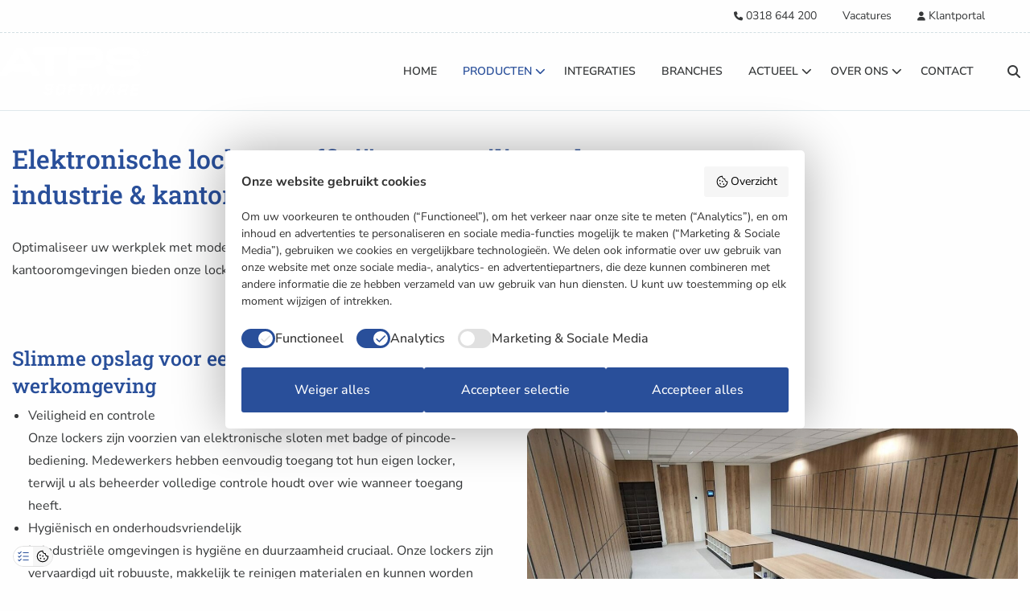

--- FILE ---
content_type: text/html; charset=UTF-8
request_url: https://atps.nl/elektronische-lockers/
body_size: 12313
content:
<!doctype html>
<html class="no-js" lang="nl-NL" >
	<head>
		<meta charset="UTF-8" />
<script>
var gform;gform||(document.addEventListener("gform_main_scripts_loaded",function(){gform.scriptsLoaded=!0}),document.addEventListener("gform/theme/scripts_loaded",function(){gform.themeScriptsLoaded=!0}),window.addEventListener("DOMContentLoaded",function(){gform.domLoaded=!0}),gform={domLoaded:!1,scriptsLoaded:!1,themeScriptsLoaded:!1,isFormEditor:()=>"function"==typeof InitializeEditor,callIfLoaded:function(o){return!(!gform.domLoaded||!gform.scriptsLoaded||!gform.themeScriptsLoaded&&!gform.isFormEditor()||(gform.isFormEditor()&&console.warn("The use of gform.initializeOnLoaded() is deprecated in the form editor context and will be removed in Gravity Forms 3.1."),o(),0))},initializeOnLoaded:function(o){gform.callIfLoaded(o)||(document.addEventListener("gform_main_scripts_loaded",()=>{gform.scriptsLoaded=!0,gform.callIfLoaded(o)}),document.addEventListener("gform/theme/scripts_loaded",()=>{gform.themeScriptsLoaded=!0,gform.callIfLoaded(o)}),window.addEventListener("DOMContentLoaded",()=>{gform.domLoaded=!0,gform.callIfLoaded(o)}))},hooks:{action:{},filter:{}},addAction:function(o,r,e,t){gform.addHook("action",o,r,e,t)},addFilter:function(o,r,e,t){gform.addHook("filter",o,r,e,t)},doAction:function(o){gform.doHook("action",o,arguments)},applyFilters:function(o){return gform.doHook("filter",o,arguments)},removeAction:function(o,r){gform.removeHook("action",o,r)},removeFilter:function(o,r,e){gform.removeHook("filter",o,r,e)},addHook:function(o,r,e,t,n){null==gform.hooks[o][r]&&(gform.hooks[o][r]=[]);var d=gform.hooks[o][r];null==n&&(n=r+"_"+d.length),gform.hooks[o][r].push({tag:n,callable:e,priority:t=null==t?10:t})},doHook:function(r,o,e){var t;if(e=Array.prototype.slice.call(e,1),null!=gform.hooks[r][o]&&((o=gform.hooks[r][o]).sort(function(o,r){return o.priority-r.priority}),o.forEach(function(o){"function"!=typeof(t=o.callable)&&(t=window[t]),"action"==r?t.apply(null,e):e[0]=t.apply(null,e)})),"filter"==r)return e[0]},removeHook:function(o,r,t,n){var e;null!=gform.hooks[o][r]&&(e=(e=gform.hooks[o][r]).filter(function(o,r,e){return!!(null!=n&&n!=o.tag||null!=t&&t!=o.priority)}),gform.hooks[o][r]=e)}});
</script>

		<meta name="viewport" content="width=device-width, initial-scale=1.0" />
		<meta name='robots' content='index, follow, max-image-preview:large, max-snippet:-1, max-video-preview:-1' />
	<style>img:is([sizes="auto" i], [sizes^="auto," i]) { contain-intrinsic-size: 3000px 1500px }</style>
	
<!-- Google Tag Manager for WordPress by gtm4wp.com -->
<script data-cfasync="false" data-pagespeed-no-defer>
	var gtm4wp_datalayer_name = "dataLayer";
	var dataLayer = dataLayer || [];
</script>
<!-- End Google Tag Manager for WordPress by gtm4wp.com -->
	<!-- This site is optimized with the Yoast SEO plugin v26.8 - https://yoast.com/product/yoast-seo-wordpress/ -->
	<title>Elektronische lockers - Toegang met pasje of sleutelhanger - ATPS</title>
	<meta name="description" content="Bescherm uw bezittingen met ATPS metalen of houten elektrische lockers. Toegang met pasje of sleutelhanger voor maximale beveiliging en op maat gemaakt!" />
	<link rel="canonical" href="https://atps.nl/elektronische-lockers/" />
	<meta property="og:locale" content="nl_NL" />
	<meta property="og:type" content="article" />
	<meta property="og:title" content="Elektronische lockers - Toegang met pasje of sleutelhanger - ATPS" />
	<meta property="og:description" content="Bescherm uw bezittingen met ATPS metalen of houten elektrische lockers. Toegang met pasje of sleutelhanger voor maximale beveiliging en op maat gemaakt!" />
	<meta property="og:url" content="https://atps.nl/elektronische-lockers/" />
	<meta property="og:site_name" content="ATPS" />
	<meta property="article:modified_time" content="2025-05-20T14:58:50+00:00" />
	<meta name="twitter:card" content="summary_large_image" />
	<meta name="twitter:label1" content="Geschatte leestijd" />
	<meta name="twitter:data1" content="2 minuten" />
	<script type="application/ld+json" class="yoast-schema-graph">{"@context":"https://schema.org","@graph":[{"@type":"WebPage","@id":"https://atps.nl/elektronische-lockers/","url":"https://atps.nl/elektronische-lockers/","name":"Elektronische lockers - Toegang met pasje of sleutelhanger - ATPS","isPartOf":{"@id":"https://atps.nl/#website"},"datePublished":"2023-11-05T20:10:30+00:00","dateModified":"2025-05-20T14:58:50+00:00","description":"Bescherm uw bezittingen met ATPS metalen of houten elektrische lockers. Toegang met pasje of sleutelhanger voor maximale beveiliging en op maat gemaakt!","breadcrumb":{"@id":"https://atps.nl/elektronische-lockers/#breadcrumb"},"inLanguage":"nl-NL","potentialAction":[{"@type":"ReadAction","target":["https://atps.nl/elektronische-lockers/"]}]},{"@type":"BreadcrumbList","@id":"https://atps.nl/elektronische-lockers/#breadcrumb","itemListElement":[{"@type":"ListItem","position":1,"name":"Home","item":"https://atps.nl/"},{"@type":"ListItem","position":2,"name":"Elektronische lockers"}]},{"@type":"WebSite","@id":"https://atps.nl/#website","url":"https://atps.nl/","name":"ATPS","description":"","potentialAction":[{"@type":"SearchAction","target":{"@type":"EntryPoint","urlTemplate":"https://atps.nl/?s={search_term_string}"},"query-input":{"@type":"PropertyValueSpecification","valueRequired":true,"valueName":"search_term_string"}}],"inLanguage":"nl-NL"}]}</script>
	<!-- / Yoast SEO plugin. -->


<link rel='dns-prefetch' href='//www.google.com' />
<link rel='dns-prefetch' href='//cdnjs.cloudflare.com' />
<link rel='dns-prefetch' href='//kit.fontawesome.com' />

<link rel="alternate" type="application/rss+xml" title="ATPS &raquo; feed" href="https://atps.nl/feed/" />
<link rel="alternate" type="application/rss+xml" title="ATPS &raquo; reacties feed" href="https://atps.nl/comments/feed/" />
<style id='classic-theme-styles-inline-css'>
/*! This file is auto-generated */
.wp-block-button__link{color:#fff;background-color:#32373c;border-radius:9999px;box-shadow:none;text-decoration:none;padding:calc(.667em + 2px) calc(1.333em + 2px);font-size:1.125em}.wp-block-file__button{background:#32373c;color:#fff;text-decoration:none}
</style>
<link rel='stylesheet' id='strl-google-fonts-base-css' href='//atps.nl/wp-content/uploads/omgf/strl-google-fonts-base/strl-google-fonts-base.css?ver=1730808310' media='all' />
<link rel='stylesheet' id='strl-google-fonts-headings-css' href='//atps.nl/wp-content/uploads/omgf/strl-google-fonts-headings/strl-google-fonts-headings.css?ver=1730808310' media='all' />
<link rel='stylesheet' id='searchwp-forms-css' href='https://atps.nl/wp-content/plugins/searchwp/assets/css/frontend/search-forms.min.css' media='all' />
<link rel='stylesheet' id='strl-theme-css' href='https://atps.nl/wp-content/themes/stuurlui/assets/css/style-1761564461944.css' media='all' />
<script data-cookieconsent="ignore" src="https://cdnjs.cloudflare.com/ajax/libs/jquery/3.6.0/jquery.min.js" id="jquery-js"></script>
<link rel="https://api.w.org/" href="https://atps.nl/wp-json/" /><link rel="alternate" title="JSON" type="application/json" href="https://atps.nl/wp-json/wp/v2/pages/223" /><link rel="EditURI" type="application/rsd+xml" title="RSD" href="https://atps.nl/xmlrpc.php?rsd" />
<meta name="generator" content="WordPress 6.8.3" />
<link rel='shortlink' href='https://atps.nl/?p=223' />
<link rel="alternate" title="oEmbed (JSON)" type="application/json+oembed" href="https://atps.nl/wp-json/oembed/1.0/embed?url=https%3A%2F%2Fatps.nl%2Felektronische-lockers%2F" />
<link rel="alternate" title="oEmbed (XML)" type="text/xml+oembed" href="https://atps.nl/wp-json/oembed/1.0/embed?url=https%3A%2F%2Fatps.nl%2Felektronische-lockers%2F&#038;format=xml" />

<!-- Google Tag Manager for WordPress by gtm4wp.com -->
<!-- GTM Container placement set to automatic -->
<script data-cfasync="false" data-pagespeed-no-defer>
	var dataLayer_content = {"pagePostType":"page","pagePostType2":"single-page","pagePostAuthor":"Tim van de Merkt"};
	dataLayer.push( dataLayer_content );
</script>
<script data-cfasync="false" data-pagespeed-no-defer>
(function(w,d,s,l,i){w[l]=w[l]||[];w[l].push({'gtm.start':
new Date().getTime(),event:'gtm.js'});var f=d.getElementsByTagName(s)[0],
j=d.createElement(s),dl=l!='dataLayer'?'&l='+l:'';j.async=true;j.src=
'//www.googletagmanager.com/gtm.js?id='+i+dl;f.parentNode.insertBefore(j,f);
})(window,document,'script','dataLayer','GTM-MQ2NF99');
</script>
<!-- End Google Tag Manager for WordPress by gtm4wp.com --><link rel="shortcut icon" type="image/png" href="https://atps.nl/wp-content/uploads/2023/11/Favicon-ATPS.png"/>
		
		<style>
	:root {
		--strl-color-primary: #294f9a;
		--strl-color-secondary: #852546;
		--strl-color-tertiary: #306c80;
		--strl-color-black: #363839;
		--strl-color-white: #ffffff;
		--strl-color-grey: #cd7412;
		--strl-color-grey-light: #f4f8f8;
		--strl-base-font: "Nunito Sans";
		--strl-headings-font: "Roboto Slab";
		--strl-base-font-size: 16px;
		--strl-base-line-height: 1.8;
		--strl-headings-weight: 500;
		--strl-border-radius-small: 5px;
		--strl-border-radius-big: 10px;
		--strl-shadow: 0px 10px 60px rgba(0,0,0,0.1);
		--strl-margin-sections: 60px;
		--strl-margin-elements: 30px;
		--strl-topmenu-color: var(--strl-color-transparent);
		--strl-topmenu-text-color: var(--strl-color-black);
		--strl-topmenu-hover-color: var(--strl-color-primary);
		--strl-header-color: var(--strl-color-transparent);
		--strl-header-color-mobile: #ffffff;
		--strl-header-text-color: var(--strl-color-black);
		--strl-header-hover-color: var(--strl-color-primary);
		--strl-submenu-color: var(--strl-color-grey-light);
		--strl-submenu-text-color: var(--strl-color-black);
		--strl-submenu-hover-color: var(--strl-color-primary);
		--strl-breadcrumbs-color: var(--strl-color-primary);
		--strl-breadcrumbs-text-color: var(--strl-color-white);
		--strl-nav-menu-items-font-size: 14px;
		--strl-nav-menu-items-font-weight: 600;
		--strl-footer-color: var(--strl-color-primary);
		--strl-footer-text-color: var(--strl-color-white);
		--strl-footer-hover-color: var(--strl-color-grey-light);
		--strl-copyright-color: var(--strl-color-primary);
		--strl-copyright-text-color: var(--strl-color-white);
		--strl-scroll-color: var(--strl-color-primary);
		--strl-scroll-icon-color: var(--strl-color-white);
	}
</style>
	</head>
	<body class="wp-singular page-template-default page page-id-223 wp-theme-stuurlui site-1 topmenu-active breadcrumbs-active">
		
<!-- GTM Container placement set to automatic -->
<!-- Google Tag Manager (noscript) -->
				<noscript><iframe src="https://www.googletagmanager.com/ns.html?id=GTM-MQ2NF99" height="0" width="0" style="display:none;visibility:hidden" aria-hidden="true"></iframe></noscript>
<!-- End Google Tag Manager (noscript) -->		<a href="#main" class="skiplink">Naar de content</a>
		<a href="#menu" class="skiplink">Naar navigatie</a>
		<header id="site-header" class="site-header">
							<div class="topmenu-wrapper">
					<nav id="topmenu" aria-label="Topmenu">
						<ul id="menu-topmenu" class="vertical medium-horizontal menu" data-responsive-menu="accordion large-dropdown" data-parent-link="true" data-submenu-toggle="true" data-back-button='<li class="js-drilldown-back"><a href="javascript:void(0);">Terug</a></li>'><li class="menu-item menu-item-type-custom menu-item-object-custom menu-item-182"><a href="tel:+31318644200"><i class="fa-solid fa-phone"></i>  0318 644 200</a></li>
<li class="menu-item menu-item-type-post_type menu-item-object-page menu-item-1339"><a href="https://atps.nl/vacatures/">Vacatures</a></li>
<li class="menu-item menu-item-type-post_type menu-item-object-page menu-item-175"><a href="https://atps.nl/klantportal/"><i class="fa-solid fa-user"></i>  Klantportal</a></li>
</ul>					</nav>
				</div>
				
			<div class="header-wrapper">
				<div class="site-branding">
					<a id="logo" href="https://atps.nl">
						<img width="207" height="67" src="https://atps.nl/wp-content/uploads/2023/11/Logo-ATPS.svg" class="attachment-strl-medium size-strl-medium" alt="atps logo" decoding="async" />						<span class="screen-reader-text">ATPS</span>
					</a>
				</div>

										<div id="menus">
							<nav id="menu" aria-label="Main menu">
								<ul id="menu-main" class="vertical medium-horizontal menu" data-responsive-menu="accordion large-dropdown" data-parent-link="true" data-submenu-toggle="true" data-back-button='<li class="js-drilldown-back"><a href="javascript:void(0);">Terug</a></li>'><li class="menu-item menu-item-type-post_type menu-item-object-page menu-item-home menu-item-17"><a href="https://atps.nl/">HOME</a></li>
<li class="menu-item menu-item-type-post_type menu-item-object-page current-menu-ancestor current_page_ancestor menu-item-has-children menu-item-474 active"><a href="https://atps.nl/alle-producten/">PRODUCTEN<i class="fa-solid fa-chevron-down"></i></a>
<ul class="vertical menu">
<li class="no-arrow">
<div class="submenu-items-wrap">
<ul class="vertical menu">
	<li class="menu-item menu-item-type-post_type menu-item-object-page menu-item-has-children menu-item-101"><a href="https://atps.nl/tijdregistratie/">Tijdregistratie</a>
	<ul class="vertical menu">
<li class="no-arrow">
<div class="submenu-items-wrap">
<ul class="vertical menu">
		<li class="menu-item menu-item-type-post_type menu-item-object-page menu-item-590"><a href="https://atps.nl/tijdregistratie-software/">Tijdregistratie software</a></li>
		<li class="menu-item menu-item-type-post_type menu-item-object-page menu-item-122"><a href="https://atps.nl/workflow-ess-mss/">Workflow ESS/MSS</a></li>
		<li class="menu-item menu-item-type-post_type menu-item-object-page menu-item-214"><a href="https://atps.nl/mobiele-app/">Mobiele app</a></li>
		<li class="menu-item menu-item-type-post_type menu-item-object-page menu-item-213"><a href="https://atps.nl/kostenplaatsen/">Kostenplaatsen</a></li>
		<li class="menu-item menu-item-type-post_type menu-item-object-page menu-item-212"><a href="https://atps.nl/tijdschrijven/">Tijdschrijven</a></li>
		<li class="menu-item menu-item-type-post_type menu-item-object-page menu-item-211"><a href="https://atps.nl/hardware/">Hardware</a></li>

	</ul>
</div>
</li>
</ul>
</li>
	<li class="menu-item menu-item-type-post_type menu-item-object-page menu-item-165"><a href="https://atps.nl/bezoekersregistratie/">Bezoekersregistratie</a></li>
	<li class="menu-item menu-item-type-post_type menu-item-object-page menu-item-463"><a href="https://atps.nl/planning/">Personeelsplanning</a></li>
	<li class="menu-item menu-item-type-post_type menu-item-object-page current-menu-ancestor current-menu-parent current_page_parent current_page_ancestor menu-item-has-children menu-item-462 active"><a href="https://atps.nl/toegangscontrole/">Toegangscontrole</a>
	<ul class="vertical menu">
<li class="no-arrow">
<div class="submenu-items-wrap">
<ul class="vertical menu">
		<li class="menu-item menu-item-type-post_type menu-item-object-page menu-item-591"><a href="https://atps.nl/toegangscontrolesysteem/">Toegangscontrolesysteem</a></li>
		<li class="menu-item menu-item-type-post_type menu-item-object-page menu-item-229"><a href="https://atps.nl/elektronische-deurklink/">Elektronische deurklink</a></li>
		<li class="menu-item menu-item-type-post_type menu-item-object-page menu-item-688"><a href="https://atps.nl/bezoekersregistratie/">Bezoekersregistratie</a></li>
		<li class="menu-item menu-item-type-post_type menu-item-object-page current-menu-item page_item page-item-223 current_page_item menu-item-228"><a href="https://atps.nl/elektronische-lockers/" aria-current="page">Elektronische lockers</a></li>

	</ul>
</div>
</li>
</ul>
</li>

</ul>
</div>
</li>
</ul>
</li>
<li class="menu-item menu-item-type-post_type menu-item-object-page menu-item-189"><a href="https://atps.nl/integraties/">INTEGRATIES</a></li>
<li class="menu-item menu-item-type-post_type menu-item-object-page menu-item-190"><a href="https://atps.nl/branches/">BRANCHES</a></li>
<li class="menu-item menu-item-type-custom menu-item-object-custom menu-item-has-children menu-item-1323"><a href="#">ACTUEEL<i class="fa-solid fa-chevron-down"></i></a>
<ul class="vertical menu">
<li class="no-arrow">
<div class="submenu-items-wrap">
<ul class="vertical menu">
	<li class="menu-item menu-item-type-post_type menu-item-object-page menu-item-413"><a href="https://atps.nl/projecten/">PROJECTEN</a></li>
	<li class="menu-item menu-item-type-post_type menu-item-object-page menu-item-1324"><a href="https://atps.nl/artikel/">ARTIKELEN</a></li>

</ul>
</div>
</li>
</ul>
</li>
<li class="menu-item menu-item-type-custom menu-item-object-custom menu-item-has-children menu-item-1321"><a href="#">OVER ONS<i class="fa-solid fa-chevron-down"></i></a>
<ul class="vertical menu">
<li class="no-arrow">
<div class="submenu-items-wrap">
<ul class="vertical menu">
	<li class="menu-item menu-item-type-post_type menu-item-object-page menu-item-1322"><a href="https://atps.nl/ons-bedrijf/">ONS BEDRIJF</a></li>
	<li class="menu-item menu-item-type-post_type menu-item-object-page menu-item-1325"><a href="https://atps.nl/vacatures/">VACATURES</a></li>

</ul>
</div>
</li>
</ul>
</li>
<li class="menu-item menu-item-type-post_type menu-item-object-page menu-item-117"><a href="https://atps.nl/contact/">CONTACT</a></li>
</ul>							</nav>
						</div>
													<a href="https://atps.nl/zoeken/" class="nav-search-btn">
								<i class="fa-solid fa-search" aria-hidden="true"></i>
								<span class="screen-reader-text">Zoekknop</span>
							</a>
													<div class="mobile-nav">
							<div class="menutoggle">
								<button class="menu-icon mobile-nav-button" aria-label="Open menu" type="button" data-toggle="offCanvas" tabindex="0">
									<span class="open-menu">
										<span class="bar1"></span>
										<span class="bar2"></span>
										<span class="bar3"></span>
									</span>
									<span class="close-menu">
										<i class="fa-solid fa-circle-xmark"></i>
									</span>
								</button>
							</div><!-- .menutoggle -->
						</div>
									</div>

			<div class="off-canvas position-right" id="offCanvas" data-off-canvas data-close-on-click="false">
				<div class="bottom">
					<div class="menus">
						<ul id="menu-main-1" class="vertical medium-horizontal menu" data-responsive-menu="accordion large-dropdown" data-parent-link="true" data-submenu-toggle="true" data-back-button='<li class="js-drilldown-back"><a href="javascript:void(0);">Terug</a></li>'><li class="menu-item menu-item-type-post_type menu-item-object-page menu-item-home menu-item-17"><a href="https://atps.nl/">HOME</a></li>
<li class="menu-item menu-item-type-post_type menu-item-object-page current-menu-ancestor current_page_ancestor menu-item-has-children menu-item-474 active"><a href="https://atps.nl/alle-producten/">PRODUCTEN<i class="fa-solid fa-chevron-down"></i></a>
<ul class="vertical menu">
<li class="no-arrow">
<div class="submenu-items-wrap">
<ul class="vertical menu">
	<li class="menu-item menu-item-type-post_type menu-item-object-page menu-item-has-children menu-item-101"><a href="https://atps.nl/tijdregistratie/">Tijdregistratie</a>
	<ul class="vertical menu">
<li class="no-arrow">
<div class="submenu-items-wrap">
<ul class="vertical menu">
		<li class="menu-item menu-item-type-post_type menu-item-object-page menu-item-590"><a href="https://atps.nl/tijdregistratie-software/">Tijdregistratie software</a></li>
		<li class="menu-item menu-item-type-post_type menu-item-object-page menu-item-122"><a href="https://atps.nl/workflow-ess-mss/">Workflow ESS/MSS</a></li>
		<li class="menu-item menu-item-type-post_type menu-item-object-page menu-item-214"><a href="https://atps.nl/mobiele-app/">Mobiele app</a></li>
		<li class="menu-item menu-item-type-post_type menu-item-object-page menu-item-213"><a href="https://atps.nl/kostenplaatsen/">Kostenplaatsen</a></li>
		<li class="menu-item menu-item-type-post_type menu-item-object-page menu-item-212"><a href="https://atps.nl/tijdschrijven/">Tijdschrijven</a></li>
		<li class="menu-item menu-item-type-post_type menu-item-object-page menu-item-211"><a href="https://atps.nl/hardware/">Hardware</a></li>

	</ul>
</div>
</li>
</ul>
</li>
	<li class="menu-item menu-item-type-post_type menu-item-object-page menu-item-165"><a href="https://atps.nl/bezoekersregistratie/">Bezoekersregistratie</a></li>
	<li class="menu-item menu-item-type-post_type menu-item-object-page menu-item-463"><a href="https://atps.nl/planning/">Personeelsplanning</a></li>
	<li class="menu-item menu-item-type-post_type menu-item-object-page current-menu-ancestor current-menu-parent current_page_parent current_page_ancestor menu-item-has-children menu-item-462 active"><a href="https://atps.nl/toegangscontrole/">Toegangscontrole</a>
	<ul class="vertical menu">
<li class="no-arrow">
<div class="submenu-items-wrap">
<ul class="vertical menu">
		<li class="menu-item menu-item-type-post_type menu-item-object-page menu-item-591"><a href="https://atps.nl/toegangscontrolesysteem/">Toegangscontrolesysteem</a></li>
		<li class="menu-item menu-item-type-post_type menu-item-object-page menu-item-229"><a href="https://atps.nl/elektronische-deurklink/">Elektronische deurklink</a></li>
		<li class="menu-item menu-item-type-post_type menu-item-object-page menu-item-688"><a href="https://atps.nl/bezoekersregistratie/">Bezoekersregistratie</a></li>
		<li class="menu-item menu-item-type-post_type menu-item-object-page current-menu-item page_item page-item-223 current_page_item menu-item-228"><a href="https://atps.nl/elektronische-lockers/" aria-current="page">Elektronische lockers</a></li>

	</ul>
</div>
</li>
</ul>
</li>

</ul>
</div>
</li>
</ul>
</li>
<li class="menu-item menu-item-type-post_type menu-item-object-page menu-item-189"><a href="https://atps.nl/integraties/">INTEGRATIES</a></li>
<li class="menu-item menu-item-type-post_type menu-item-object-page menu-item-190"><a href="https://atps.nl/branches/">BRANCHES</a></li>
<li class="menu-item menu-item-type-custom menu-item-object-custom menu-item-has-children menu-item-1323"><a href="#">ACTUEEL<i class="fa-solid fa-chevron-down"></i></a>
<ul class="vertical menu">
<li class="no-arrow">
<div class="submenu-items-wrap">
<ul class="vertical menu">
	<li class="menu-item menu-item-type-post_type menu-item-object-page menu-item-413"><a href="https://atps.nl/projecten/">PROJECTEN</a></li>
	<li class="menu-item menu-item-type-post_type menu-item-object-page menu-item-1324"><a href="https://atps.nl/artikel/">ARTIKELEN</a></li>

</ul>
</div>
</li>
</ul>
</li>
<li class="menu-item menu-item-type-custom menu-item-object-custom menu-item-has-children menu-item-1321"><a href="#">OVER ONS<i class="fa-solid fa-chevron-down"></i></a>
<ul class="vertical menu">
<li class="no-arrow">
<div class="submenu-items-wrap">
<ul class="vertical menu">
	<li class="menu-item menu-item-type-post_type menu-item-object-page menu-item-1322"><a href="https://atps.nl/ons-bedrijf/">ONS BEDRIJF</a></li>
	<li class="menu-item menu-item-type-post_type menu-item-object-page menu-item-1325"><a href="https://atps.nl/vacatures/">VACATURES</a></li>

</ul>
</div>
</li>
</ul>
</li>
<li class="menu-item menu-item-type-post_type menu-item-object-page menu-item-117"><a href="https://atps.nl/contact/">CONTACT</a></li>
</ul><ul id="menu-topmenu-1" class="vertical medium-horizontal menu" data-responsive-menu="accordion large-dropdown" data-parent-link="true" data-submenu-toggle="true" data-back-button='<li class="js-drilldown-back"><a href="javascript:void(0);">Terug</a></li>'><li class="menu-item menu-item-type-custom menu-item-object-custom menu-item-182"><a href="tel:+31318644200"><i class="fa-solid fa-phone"></i>  0318 644 200</a></li>
<li class="menu-item menu-item-type-post_type menu-item-object-page menu-item-1339"><a href="https://atps.nl/vacatures/">Vacatures</a></li>
<li class="menu-item menu-item-type-post_type menu-item-object-page menu-item-175"><a href="https://atps.nl/klantportal/"><i class="fa-solid fa-user"></i>  Klantportal</a></li>
</ul>					</div>
									</div>
			</div>
		</header>
		<main id="main">
<!-- header -->
<section class="header headings-primary text-black background-transparent background-opacity-100 has-bg small">
	<div class="background-layer">
		
		<div class="overlay" style="opacity:0%;"></div>
	</div>
	<div class="grid-x grid-margin-x">
		<div class="cell align-left text-left">
			<div class="content-wrapper">
				<h1 class='title'>Elektronische lockers - efficiënte en veilig opslag voor industrie & kantoren</h1>					<div class="text">
						<p>Optimaliseer uw werkplek met moderne elektronische lockers. Speciaal ontworpen voor industriële omgevingen en kantooromgevingen bieden onze lockers een veilige, flexibele en beheerbare oplossing voor persoonlijke en bedrijfsopslag.</p>
<p>&nbsp;</p>
					</div>
								</div>
		</div>
	</div>
</section>
<!-- end:header -->
<!-- textmedia -->
<section class="textmedia headings-primary text-black background-transparent background-opacity-100">
	<div class="grid-x grid-margin-x grid-margin-y textmedia-section center-vertically">
		<div class="cell small-12 medium-6 medium-order-2">
			<div class="media-column full-image">
									<div class="image">
						<img width="1142" height="639" src="https://atps.nl/wp-content/uploads/2024/03/Lockers-1-e1711014558933.jpg" class="attachment-strl-large size-strl-large" alt="" decoding="async" fetchpriority="high" srcset="https://atps.nl/wp-content/uploads/2024/03/Lockers-1-e1711014558933.jpg 1142w, https://atps.nl/wp-content/uploads/2024/03/Lockers-1-e1711014558933-200x112.jpg 200w, https://atps.nl/wp-content/uploads/2024/03/Lockers-1-e1711014558933-300x168.jpg 300w, https://atps.nl/wp-content/uploads/2024/03/Lockers-1-e1711014558933-600x336.jpg 600w" sizes="(max-width: 1142px) 100vw, 1142px" />					</div>
							</div>
		</div>
		<div class="cell small-12 medium-6 medium-order-1">
			<div class="text-column">
				<div class="text">
					<h2>Slimme opslag voor een georganiseerde werkomgeving</h2>
<ul>
<li>Veiligheid en controle<br />
Onze lockers zijn voorzien van elektronische sloten met badge of pincode-bediening. Medewerkers hebben eenvoudig toegang tot hun eigen locker, terwijl u als beheerder volledige controle houdt over wie wanneer toegang heeft.</li>
<li>Hygiënisch en onderhoudsvriendelijk<br />
In industriële omgevingen is hygiëne en duurzaamheid cruciaal. Onze lockers zijn vervaardigd uit robuuste, makkelijk te reinigen materialen en kunnen worden aangepast aan vochtige of stoffige omstandigheden.</li>
<li>Efficiënt toegangsbeheer<br />
Met het centrale beheersysteem beheert u alle lockers vanaf één punt. Rechten toewijzen, lockers vrijgeven of gebruik monitoren – alles gebeurt digitaal en snel.</li>
<li>Ruimtebesparend en modulair<br />
Dankzij het modulaire ontwerp passen de lockers in elke ruimte, van productievloer tot kantoorruimte. Kies uit verschillende formaten en indelingen voor maximale efficiëntie.</li>
</ul>
				</div>
			</div>
		</div>
	</div>
</section>
<!-- end:textmedia -->
<!-- text -->
<section class="text headings-primary text-black background-transparent background-opacity-100">
	<div class="grid-x grid-margin-x align-left columns-1">
				<div class="cell medium-8">
				<div class="text">
					<h2>Ideaal voor:</h2>
<p><strong>Productieomgevingen:</strong> persoonlijke opbergruimte voor medewerkers in ploegendiensten</p>
<p><strong>Kantoorlocaties:</strong> veilige opslag voor laptops, documenten en persoonlijke bezittingen</p>
<p><strong>Logistiek en magazijnen:</strong> tijdelijke lockers voor bezoekers of flexwerkers</p>
<p><strong>Technische afdelingen</strong>: afsluitbare opslag voor gereedschap of onderdelen</p>
<h2>Maak uw werkplek slimmer</h2>
<p>Wilt u uw organisatie moderniseren met elektronische lockers? Neem contact met ons op voor een persoonlijk advies of vrijblijvende offerte. Wij denken graag mee over de beste oplossing voor uw locatie.</p>
<p><strong>Veilig. Slim. Efficiënt.</strong></p>
<p><em>In moderne werkomgevingen draait alles om betrouwbaarheid, flexibiliteit en gemak. Of het nu gaat om een productiehal, magazijn of kantoortuin – elektronische lockers bieden een slimme opbergoplossing die meebeweegt met uw organisatie. Geen gedoe meer met sleutels, maar gecontroleerde toegang, centraal beheer en een professionele uitstraling.</em></p>
				</div>
			</div>
				</div>
</section>
<!-- end:text -->
<!-- text -->
<section class="text headings-primary text-black background-grey-light background-opacity-100 has-bg">
	<div class="grid-x grid-margin-x align-center columns-1">
				<div class="cell medium-8">
				<div class="text">
					<h2>Wilt u meer weten over elektronische lockers?</h2>
<p>Vul onderstaand formulier in en wij nemen zo snel mogelijk contact met u op.</p>

                <div class='gf_browser_chrome gform_wrapper gravity-theme gform-theme--no-framework' data-form-theme='gravity-theme' data-form-index='0' id='gform_wrapper_2' ><div id='gf_2' class='gform_anchor' tabindex='-1'></div>
                        <div class='gform_heading'>
							<p class='gform_required_legend'></p>
                        </div><form method='post' enctype='multipart/form-data' target='gform_ajax_frame_2' id='gform_2'  action='/elektronische-lockers/#gf_2' data-formid='2' novalidate><div class='gf_invisible ginput_recaptchav3' data-sitekey='6Ldwa94qAAAAAJqy-9Slp02paahxOkRczOIkg2Bo' data-tabindex='0'><input id="input_e2b319fd2e41264554e8d155ce5222e0" class="gfield_recaptcha_response" type="hidden" name="input_e2b319fd2e41264554e8d155ce5222e0" value=""/></div>
                        <div class='gform-body gform_body'><div id='gform_fields_2' class='gform_fields top_label form_sublabel_below description_below validation_below'><div id="field_2_1" class="gfield gfield--type-text gfield--width-half firstname gfield_contains_required field_sublabel_below gfield--no-description field_description_below field_validation_below gfield_visibility_visible"  ><label class='gfield_label gform-field-label' for='input_2_1'>Voornaam<span class="gfield_required"><span class="gfield_required gfield_required_asterisk">*</span></span></label><div class='ginput_container ginput_container_text'><input name='input_1' id='input_2_1' type='text' value='' class='large'     aria-required="true" aria-invalid="false"   /></div></div><div id="field_2_7" class="gfield gfield--type-text gfield--width-half lastname gfield_contains_required field_sublabel_below gfield--no-description field_description_below field_validation_below gfield_visibility_visible"  ><label class='gfield_label gform-field-label' for='input_2_7'>Achternaam<span class="gfield_required"><span class="gfield_required gfield_required_asterisk">*</span></span></label><div class='ginput_container ginput_container_text'><input name='input_7' id='input_2_7' type='text' value='' class='large'     aria-required="true" aria-invalid="false"   /></div></div><div id="field_2_16" class="gfield gfield--type-email gfield--width-half gfield_contains_required field_sublabel_below gfield--no-description field_description_below field_validation_below gfield_visibility_visible"  ><label class='gfield_label gform-field-label' for='input_2_16'>E-mailadres<span class="gfield_required"><span class="gfield_required gfield_required_asterisk">*</span></span></label><div class='ginput_container ginput_container_email'>
                            <input name='input_16' id='input_2_16' type='email' value='' class='large'    aria-required="true" aria-invalid="false"  />
                        </div></div><div id="field_2_13" class="gfield gfield--type-text gfield--width-half phone field_sublabel_below gfield--no-description field_description_below field_validation_below gfield_visibility_visible"  ><label class='gfield_label gform-field-label' for='input_2_13'>Telefoon</label><div class='ginput_container ginput_container_text'><input name='input_13' id='input_2_13' type='text' value='' class='large'      aria-invalid="false"   /></div></div><div id="field_2_17" class="gfield gfield--type-textarea gfield--width-full field_sublabel_below gfield--no-description field_description_below field_validation_below gfield_visibility_visible"  ><label class='gfield_label gform-field-label' for='input_2_17'>Uw bericht</label><div class='ginput_container ginput_container_textarea'><textarea name='input_17' id='input_2_17' class='textarea large'      aria-invalid="false"   rows='10' cols='50'></textarea></div></div></div></div>
        <div class='gform-footer gform_footer top_label'> <input type='submit' id='gform_submit_button_2' class='gform_button button' onclick='gform.submission.handleButtonClick(this);' data-submission-type='submit' value='Verzenden'  /><span class="recaptcha_disclaimer" id="recaptcha_disclaimer"><p>This site is protected by reCAPTCHA and the Google <a href="https://policies.google.com/privacy" target="_blank">Privacy Policy</a> and <a href="https://policies.google.com/terms" target="_blank">Terms of Service</a> apply.</p></span> <input type='hidden' name='gform_ajax' value='form_id=2&amp;title=&amp;description=&amp;tabindex=0&amp;theme=gravity-theme&amp;styles=[]&amp;hash=a13d6d639ae501dbb642b39ab892c71e' />
            <input type='hidden' class='gform_hidden' name='gform_submission_method' data-js='gform_submission_method_2' value='iframe' />
            <input type='hidden' class='gform_hidden' name='gform_theme' data-js='gform_theme_2' id='gform_theme_2' value='gravity-theme' />
            <input type='hidden' class='gform_hidden' name='gform_style_settings' data-js='gform_style_settings_2' id='gform_style_settings_2' value='[]' />
            <input type='hidden' class='gform_hidden' name='is_submit_2' value='1' />
            <input type='hidden' class='gform_hidden' name='gform_submit' value='2' />
            
            <input type='hidden' class='gform_hidden' name='gform_currency' data-currency='EUR' value='WwhWcHwObZJutw4Z2PBcoyvIEcix6crRzVEKjDwEdH9ijHqZjDct7Uimxbjb5bSxeljy3RqUbSE4Hw932mk+EdzNwVfIT/PETyHUV2g4lSoPT1Q=' />
            <input type='hidden' class='gform_hidden' name='gform_unique_id' value='' />
            <input type='hidden' class='gform_hidden' name='state_2' value='WyJbXSIsIjE1MjZiNzk3MjcwMDExZjNkZWM3NjVhNDUyYTM2MDYzIl0=' />
            <input type='hidden' autocomplete='off' class='gform_hidden' name='gform_target_page_number_2' id='gform_target_page_number_2' value='0' />
            <input type='hidden' autocomplete='off' class='gform_hidden' name='gform_source_page_number_2' id='gform_source_page_number_2' value='1' />
            <input type='hidden' name='gform_field_values' value='' />
            
        </div>
                        </form>
                        </div>
		                <iframe style='display:none;width:0px;height:0px; max-width:100%;' src='about:blank' name='gform_ajax_frame_2' id='gform_ajax_frame_2' title='Dit iframe bevat de vereiste logica om Ajax aangedreven Gravity Forms te verwerken.'></iframe>
		                <script>
gform.initializeOnLoaded( function() {gformInitSpinner( 2, 'https://atps.nl/wp-content/plugins/gravityforms/images/spinner.svg', true );jQuery('#gform_ajax_frame_2').on('load',function(){var contents = jQuery(this).contents().find('*').html();var is_postback = contents.indexOf('GF_AJAX_POSTBACK') >= 0;if(!is_postback){return;}var form_content = jQuery(this).contents().find('#gform_wrapper_2');var is_confirmation = jQuery(this).contents().find('#gform_confirmation_wrapper_2').length > 0;var is_redirect = contents.indexOf('gformRedirect(){') >= 0;var is_form = form_content.length > 0 && ! is_redirect && ! is_confirmation;var mt = parseInt(jQuery('html').css('margin-top'), 10) + parseInt(jQuery('body').css('margin-top'), 10) + 100;if(is_form){jQuery('#gform_wrapper_2').html(form_content.html());if(form_content.hasClass('gform_validation_error')){jQuery('#gform_wrapper_2').addClass('gform_validation_error');} else {jQuery('#gform_wrapper_2').removeClass('gform_validation_error');}setTimeout( function() { /* delay the scroll by 50 milliseconds to fix a bug in chrome */ jQuery(document).scrollTop(jQuery('#gform_wrapper_2').offset().top - mt); }, 50 );if(window['gformInitDatepicker']) {gformInitDatepicker();}if(window['gformInitPriceFields']) {gformInitPriceFields();}var current_page = jQuery('#gform_source_page_number_2').val();gformInitSpinner( 2, 'https://atps.nl/wp-content/plugins/gravityforms/images/spinner.svg', true );jQuery(document).trigger('gform_page_loaded', [2, current_page]);window['gf_submitting_2'] = false;}else if(!is_redirect){var confirmation_content = jQuery(this).contents().find('.GF_AJAX_POSTBACK').html();if(!confirmation_content){confirmation_content = contents;}jQuery('#gform_wrapper_2').replaceWith(confirmation_content);jQuery(document).scrollTop(jQuery('#gf_2').offset().top - mt);jQuery(document).trigger('gform_confirmation_loaded', [2]);window['gf_submitting_2'] = false;wp.a11y.speak(jQuery('#gform_confirmation_message_2').text());}else{jQuery('#gform_2').append(contents);if(window['gformRedirect']) {gformRedirect();}}jQuery(document).trigger("gform_pre_post_render", [{ formId: "2", currentPage: "current_page", abort: function() { this.preventDefault(); } }]);        if (event && event.defaultPrevented) {                return;        }        const gformWrapperDiv = document.getElementById( "gform_wrapper_2" );        if ( gformWrapperDiv ) {            const visibilitySpan = document.createElement( "span" );            visibilitySpan.id = "gform_visibility_test_2";            gformWrapperDiv.insertAdjacentElement( "afterend", visibilitySpan );        }        const visibilityTestDiv = document.getElementById( "gform_visibility_test_2" );        let postRenderFired = false;        function triggerPostRender() {            if ( postRenderFired ) {                return;            }            postRenderFired = true;            gform.core.triggerPostRenderEvents( 2, current_page );            if ( visibilityTestDiv ) {                visibilityTestDiv.parentNode.removeChild( visibilityTestDiv );            }        }        function debounce( func, wait, immediate ) {            var timeout;            return function() {                var context = this, args = arguments;                var later = function() {                    timeout = null;                    if ( !immediate ) func.apply( context, args );                };                var callNow = immediate && !timeout;                clearTimeout( timeout );                timeout = setTimeout( later, wait );                if ( callNow ) func.apply( context, args );            };        }        const debouncedTriggerPostRender = debounce( function() {            triggerPostRender();        }, 200 );        if ( visibilityTestDiv && visibilityTestDiv.offsetParent === null ) {            const observer = new MutationObserver( ( mutations ) => {                mutations.forEach( ( mutation ) => {                    if ( mutation.type === 'attributes' && visibilityTestDiv.offsetParent !== null ) {                        debouncedTriggerPostRender();                        observer.disconnect();                    }                });            });            observer.observe( document.body, {                attributes: true,                childList: false,                subtree: true,                attributeFilter: [ 'style', 'class' ],            });        } else {            triggerPostRender();        }    } );} );
</script>

				</div>
			</div>
				</div>
</section>
<!-- end:text -->
<!-- title -->
<section class="title-row  headings-primary background-transparent background-opacity-100">
	<div class="grid-x grid-margin-x align-left text-left">
		<div class="cell medium-10 large-8">
			<h2>Gerelateerde projecten</h2>
		</div>
	</div>
</section>
<!-- end:title -->
<!-- posts -->
<section class="posts headings-primary text-black background-transparent background-opacity-100 has-card-shadows">
			<div class="grid-x grid-margin-x grid-margin-y large-up-3 medium-up-2 small-up-1">
			<!--fwp-loop-->
<div class="cell">
	<article class="grid-card">
		<header class="card-header ">
							<div class="category">Projecten</div>
								<h3>Nabuurs</h3>
						</header>
					<div class="content">
									<div class="text">
						<p>Nabuurs is een van de grootste familiebedrijven in de logistieke dienstverlening.</p>
					</div>
										<span class="btn textlink has-icon-left read-more"><i class="fa-solid fa-arrow-right"></i>Lees meer</span>
								</div>
						<a href="https://atps.nl/artikel/nabuurs/" target="_self" class="overlay-link">
				<span class="screen-reader-text">Lees meer over Nabuurs</span>
			</a>
				</article>
</div>
<div class="cell">
	<article class="grid-card">
		<header class="card-header ">
							<div class="category">Projecten</div>
								<h3>DPD</h3>
						</header>
					<div class="content">
									<div class="text">
						<p>Als toonaangevend dienstverlener levert DPD dag in, dag uit standaard- en expres pakketten.</p>
					</div>
										<span class="btn textlink has-icon-left read-more"><i class="fa-solid fa-arrow-right"></i>Lees meer</span>
								</div>
						<a href="https://atps.nl/artikel/dpd/" target="_self" class="overlay-link">
				<span class="screen-reader-text">Lees meer over DPD</span>
			</a>
				</article>
</div>
<div class="cell">
	<article class="grid-card">
		<header class="card-header ">
							<div class="category">Projecten</div>
								<h3>Pon Logistics</h3>
						</header>
					<div class="content">
									<div class="text">
						<p>Pon Logistics is onderdeel van Pon één van de grootste familiebedrijven van Nederland.</p>
					</div>
										<span class="btn textlink has-icon-left read-more"><i class="fa-solid fa-arrow-right"></i>Lees meer</span>
								</div>
						<a href="https://atps.nl/artikel/pon-logistics/" target="_self" class="overlay-link">
				<span class="screen-reader-text">Lees meer over Pon Logistics</span>
			</a>
				</article>
</div>
		</div>
					<div class="grid-x grid-margin-x pagination">
				<div class="cell">
					<div class="facetwp-facet facetwp-facet-pagination facetwp-type-pager" data-name="pagination" data-type="pager"></div>				</div>
			</div>
			</section>
<!-- end:posts -->

	</main>
			<div class="breadcrumbs-container show-for-medium">
			<div class="grid-x grid-margin-x">
				<div class="breadcrumbs cell " typeof="BreadcrumbList" vocab="https://schema.org/">
					<span property="itemListElement" typeof="ListItem"><a property="item" typeof="WebPage" title="Ga naar ATPS." href="https://atps.nl" class="home" ><span property="name"><i class="fas fa-home"></i></span></a><meta property="position" content="1"></span><span class="spacer"></span><span property="itemListElement" typeof="ListItem"><span property="name" class="post post-page current-item">Elektronische lockers</span><meta property="url" content="https://atps.nl/elektronische-lockers/"><meta property="position" content="2"></span>				</div>
			</div>
		</div>
			<footer>
		<div class="widgets">
			<div class="grid-x grid-margin-x grid-margin-y">
				<div class="cell large-3 small-12">
					<div id="nav_menu-8" class="widget widget_nav_menu"><span class="widget-title">Snelle navigatie</span><div class="menu-snelle-navigatie-container"><ul id="menu-snelle-navigatie" class="menu"><li class="menu-item menu-item-type-post_type menu-item-object-page menu-item-430"><a href="https://atps.nl/projecten/">Projecten</a></li>
<li class="menu-item menu-item-type-post_type menu-item-object-page menu-item-426"><a href="https://atps.nl/integraties/">Integraties</a></li>
<li class="menu-item menu-item-type-post_type menu-item-object-page menu-item-429"><a href="https://atps.nl/ons-bedrijf/">Ons bedrijf</a></li>
<li class="menu-item menu-item-type-post_type menu-item-object-page menu-item-425"><a href="https://atps.nl/branches/">Branches</a></li>
<li class="menu-item menu-item-type-post_type menu-item-object-page menu-item-427"><a href="https://atps.nl/klantportal/">Klantportal</a></li>
<li class="menu-item menu-item-type-post_type menu-item-object-page menu-item-1313"><a href="https://atps.nl/artikel/">Actueel</a></li>
<li class="menu-item menu-item-type-post_type menu-item-object-page menu-item-431"><a href="https://atps.nl/vacatures/">Vacatures</a></li>
</ul></div></div>				</div>
				<div class="cell large-3 small-12">
					<div id="nav_menu-7" class="widget widget_nav_menu"><span class="widget-title">Producten</span><div class="menu-producten-container"><ul id="menu-producten" class="menu"><li class="menu-item menu-item-type-post_type menu-item-object-page menu-item-422"><a href="https://atps.nl/tijdregistratie/">Tijdregistratie</a></li>
<li class="menu-item menu-item-type-post_type menu-item-object-page menu-item-420"><a href="https://atps.nl/bezoekersregistratie/">Bezoekersregistratie</a></li>
<li class="menu-item menu-item-type-post_type menu-item-object-page menu-item-468"><a href="https://atps.nl/planning/">Personeelsplanning</a></li>
<li class="menu-item menu-item-type-post_type menu-item-object-page menu-item-467"><a href="https://atps.nl/toegangscontrole/">Toegangscontrole</a></li>
</ul></div></div>				</div>
				<div class="cell large-3 small-12">
					<div id="text-3" class="widget widget_text"><span class="widget-title">Bezoekadres</span>			<div class="textwidget"><p>Pascalstraat 20<br />
6716 AZ<br />
Ede<br />
<a href="tel:0318644200"><span style="color: #ffffff;">0318 – 644 200</span></a><br />
verkoop@atps.nl</p>
</div>
		</div>				</div>
				<div class="cell large-3 small-12">
					<div id="text-4" class="widget widget_text"><span class="widget-title">Postadres</span>			<div class="textwidget"><p>Postbus 401<br />
6710 BK<br />
Ede</p>
</div>
		</div>				</div>
			</div>
		</div>
		<div class="copyright">
			<div class="grid-x grid-margin-x grid-margin-y">
				<div class="cell copyright-menu large-9">
					<div id="nav_menu-6" class="widget widget_nav_menu"><div class="menu-copyright-container"><ul id="menu-copyright" class="menu"><li class="menu-item menu-item-type-post_type menu-item-object-page menu-item-25"><a href="https://atps.nl/cookies/">Cookies</a></li>
<li class="menu-item menu-item-type-post_type menu-item-object-page menu-item-26"><a href="https://atps.nl/privacy-policy/">Privacy policy</a></li>
<li class="menu-item menu-item-type-post_type menu-item-object-page menu-item-487"><a href="https://atps.nl/privacy-beleid-app/">Privacy Beleid App</a></li>
</ul></div></div>				</div>
							</div>
		</div>
	</footer>

	<button class="scroll-to-top">
		<i class="fas fa-arrow-up"></i>
		<span class="screen-reader-text">Scroll to top</span>
	</button>

	<script type="speculationrules">
{"prefetch":[{"source":"document","where":{"and":[{"href_matches":"\/*"},{"not":{"href_matches":["\/wp-*.php","\/wp-admin\/*","\/wp-content\/uploads\/*","\/wp-content\/*","\/wp-content\/plugins\/*","\/wp-content\/themes\/stuurlui\/*","\/*\\?(.+)"]}},{"not":{"selector_matches":"a[rel~=\"nofollow\"]"}},{"not":{"selector_matches":".no-prefetch, .no-prefetch a"}}]},"eagerness":"conservative"}]}
</script>
<link rel='stylesheet' id='gform_basic-css' href='https://atps.nl/wp-content/plugins/gravityforms/assets/css/dist/basic.min.css' media='all' />
<link rel='stylesheet' id='gform_theme_components-css' href='https://atps.nl/wp-content/plugins/gravityforms/assets/css/dist/theme-components.min.css' media='all' />
<link rel='stylesheet' id='gform_theme-css' href='https://atps.nl/wp-content/plugins/gravityforms/assets/css/dist/theme.min.css' media='all' />
<script id="gforms_recaptcha_recaptcha-js-extra">
var gforms_recaptcha_recaptcha_strings = {"nonce":"c877587b89","disconnect":"Disconnecting","change_connection_type":"Resetting","spinner":"https:\/\/atps.nl\/wp-content\/plugins\/gravityforms\/images\/spinner.svg","connection_type":"classic","disable_badge":"","change_connection_type_title":"Change Connection Type","change_connection_type_message":"Changing the connection type will delete your current settings.  Do you want to proceed?","disconnect_title":"Disconnect","disconnect_message":"Disconnecting from reCAPTCHA will delete your current settings.  Do you want to proceed?","site_key":"6Ldwa94qAAAAAJqy-9Slp02paahxOkRczOIkg2Bo"};
</script>
<script src="https://www.google.com/recaptcha/api.js?render=6Ldwa94qAAAAAJqy-9Slp02paahxOkRczOIkg2Bo" id="gforms_recaptcha_recaptcha-js" defer data-wp-strategy="defer"></script>
<script src="https://atps.nl/wp-content/plugins/gravityformsrecaptcha/js/frontend.min.js" id="gforms_recaptcha_frontend-js" defer data-wp-strategy="defer"></script>
<script data-cookieconsent="ignore" src="https://atps.nl/wp-content/themes/stuurlui/assets/js/vendor.min.js" id="vendor-js"></script>
<script src="https://atps.nl/wp-content/themes/stuurlui/assets/js/nocache/nocache.min.js" id="nocache-js"></script>
<script src="https://kit.fontawesome.com/483c98a683.js" id="fontawesome-js"></script>
<script id="scripts-js-extra">
var strl_vars = {"ajaxurl":"https:\/\/atps.nl\/wp-admin\/admin-ajax.php","stylesheet_directory":"https:\/\/atps.nl\/wp-content\/themes\/stuurlui"};
</script>
<script data-cookieconsent="ignore" src="https://atps.nl/wp-content/themes/stuurlui/assets/js/scripts-1761564461945.js" id="scripts-js"></script>
<script src="https://atps.nl/wp-includes/js/dist/dom-ready.min.js" id="wp-dom-ready-js"></script>
<script src="https://atps.nl/wp-includes/js/dist/hooks.min.js" id="wp-hooks-js"></script>
<script src="https://atps.nl/wp-includes/js/dist/i18n.min.js" id="wp-i18n-js"></script>
<script id="wp-i18n-js-after">
wp.i18n.setLocaleData( { 'text direction\u0004ltr': [ 'ltr' ] } );
</script>
<script id="wp-a11y-js-translations">
( function( domain, translations ) {
	var localeData = translations.locale_data[ domain ] || translations.locale_data.messages;
	localeData[""].domain = domain;
	wp.i18n.setLocaleData( localeData, domain );
} )( "default", {"translation-revision-date":"2025-11-12 09:30:06+0000","generator":"GlotPress\/4.0.3","domain":"messages","locale_data":{"messages":{"":{"domain":"messages","plural-forms":"nplurals=2; plural=n != 1;","lang":"nl"},"Notifications":["Meldingen"]}},"comment":{"reference":"wp-includes\/js\/dist\/a11y.js"}} );
</script>
<script src="https://atps.nl/wp-includes/js/dist/a11y.min.js" id="wp-a11y-js"></script>
<script defer='defer' src="https://atps.nl/wp-content/plugins/gravityforms/js/jquery.json.min.js" id="gform_json-js"></script>
<script id="gform_gravityforms-js-extra">
var gform_i18n = {"datepicker":{"days":{"monday":"Ma","tuesday":"Di","wednesday":"Wo","thursday":"Do","friday":"Vr","saturday":"Za","sunday":"Zo"},"months":{"january":"Januari","february":"Februari","march":"Maart","april":"April","may":"Mei","june":"Juni","july":"Juli","august":"Augustus","september":"September","october":"Oktober","november":"November","december":"December"},"firstDay":1,"iconText":"Selecteer een datum"}};
var gf_legacy_multi = [];
var gform_gravityforms = {"strings":{"invalid_file_extension":"Dit bestandstype is niet toegestaan. Moet \u00e9\u00e9n van de volgende zijn:","delete_file":"Dit bestand verwijderen","in_progress":"in behandeling","file_exceeds_limit":"Bestand overschrijdt limiet bestandsgrootte","illegal_extension":"Dit type bestand is niet toegestaan.","max_reached":"Maximale aantal bestanden bereikt","unknown_error":"Er was een probleem bij het opslaan van het bestand op de server","currently_uploading":"Wacht tot het uploaden is voltooid","cancel":"Annuleren","cancel_upload":"Deze upload annuleren","cancelled":"Geannuleerd","error":"Fout","message":"Bericht"},"vars":{"images_url":"https:\/\/atps.nl\/wp-content\/plugins\/gravityforms\/images"}};
var gf_global = {"gf_currency_config":{"name":"Euro","symbol_left":"\u20ac","symbol_right":"","symbol_padding":" ","thousand_separator":".","decimal_separator":",","decimals":2,"code":"EUR"},"base_url":"https:\/\/atps.nl\/wp-content\/plugins\/gravityforms","number_formats":[],"spinnerUrl":"https:\/\/atps.nl\/wp-content\/plugins\/gravityforms\/images\/spinner.svg","version_hash":"57fa28b7fd59a84abeae91e6972fead6","strings":{"newRowAdded":"Nieuwe rij toegevoegd.","rowRemoved":"Rij verwijderd","formSaved":"Het formulier is opgeslagen. De inhoud bevat de link om terug te keren en het formulier in te vullen."}};
</script>
<script defer='defer' src="https://atps.nl/wp-content/plugins/gravityforms/js/gravityforms.min.js" id="gform_gravityforms-js"></script>
<script defer='defer' src="https://atps.nl/wp-content/plugins/gravityforms/assets/js/dist/utils.min.js" id="gform_gravityforms_utils-js"></script>
<script defer='defer' src="https://atps.nl/wp-content/plugins/gravityforms/assets/js/dist/vendor-theme.min.js" id="gform_gravityforms_theme_vendors-js"></script>
<script id="gform_gravityforms_theme-js-extra">
var gform_theme_config = {"common":{"form":{"honeypot":{"version_hash":"57fa28b7fd59a84abeae91e6972fead6"},"ajax":{"ajaxurl":"https:\/\/atps.nl\/wp-admin\/admin-ajax.php","ajax_submission_nonce":"edcfd7ec3c","i18n":{"step_announcement":"Stap %1$s van %2$s, %3$s","unknown_error":"Er was een onbekende fout bij het verwerken van je aanvraag. Probeer het opnieuw."}}}},"hmr_dev":"","public_path":"https:\/\/atps.nl\/wp-content\/plugins\/gravityforms\/assets\/js\/dist\/","config_nonce":"86b6f77cb7"};
</script>
<script defer='defer' src="https://atps.nl/wp-content/plugins/gravityforms/assets/js/dist/scripts-theme.min.js" id="gform_gravityforms_theme-js"></script>
<script src="https://atps.nl/wp-content/plugins/facetwp/assets/js/dist/front.min.js?ver=4.4.1"></script>
<script src="https://atps.nl/wp-content/plugins/facetwp/assets/js/src/accessibility.js?ver=4.4.1"></script>
<script>
window.FWP_JSON = {"a11y":{"label_page":"Naar pagina","label_page_next":"Naar volgende pagina","label_page_prev":"Naar vorige pagina"},"prefix":"_","no_results_text":"Niets gevonden","ajaxurl":"https:\/\/atps.nl\/wp-json\/facetwp\/v1\/refresh","nonce":"4ae5ae96b3","preload_data":{"facets":{"pagination":"<div class=\"facetwp-pager\"><\/div>","post_categories":"<select class=\"facetwp-dropdown\"><option value=\"\">Alles<\/option><option value=\"projecten\">Projecten (3)<\/option><\/select><i class=\"fa-solid fa-chevron-down\"><\/i>"},"template":"","settings":{"debug":"Enable debug mode in [Settings > FacetWP > Settings]","pager":{"page":1,"per_page":9,"total_rows":3,"total_rows_unfiltered":3,"total_pages":1},"num_choices":{"post_categories":1},"labels":{"pagination":"Standaard paginering","post_categories":"[bericht] Categorie\u00ebn"},"pagination":{"pager_type":"numbers","scroll_target":"","scroll_offset":0},"places":"place-class"}}};
window.FWP_HTTP = {"get":[],"uri":"elektronische-lockers","url_vars":[]};
</script>
<script>
gform.initializeOnLoaded( function() { jQuery(document).on('gform_post_render', function(event, formId, currentPage){if(formId == 2) {} } );jQuery(document).on('gform_post_conditional_logic', function(event, formId, fields, isInit){} ) } );
</script>
<script>
gform.initializeOnLoaded( function() {jQuery(document).trigger("gform_pre_post_render", [{ formId: "2", currentPage: "1", abort: function() { this.preventDefault(); } }]);        if (event && event.defaultPrevented) {                return;        }        const gformWrapperDiv = document.getElementById( "gform_wrapper_2" );        if ( gformWrapperDiv ) {            const visibilitySpan = document.createElement( "span" );            visibilitySpan.id = "gform_visibility_test_2";            gformWrapperDiv.insertAdjacentElement( "afterend", visibilitySpan );        }        const visibilityTestDiv = document.getElementById( "gform_visibility_test_2" );        let postRenderFired = false;        function triggerPostRender() {            if ( postRenderFired ) {                return;            }            postRenderFired = true;            gform.core.triggerPostRenderEvents( 2, 1 );            if ( visibilityTestDiv ) {                visibilityTestDiv.parentNode.removeChild( visibilityTestDiv );            }        }        function debounce( func, wait, immediate ) {            var timeout;            return function() {                var context = this, args = arguments;                var later = function() {                    timeout = null;                    if ( !immediate ) func.apply( context, args );                };                var callNow = immediate && !timeout;                clearTimeout( timeout );                timeout = setTimeout( later, wait );                if ( callNow ) func.apply( context, args );            };        }        const debouncedTriggerPostRender = debounce( function() {            triggerPostRender();        }, 200 );        if ( visibilityTestDiv && visibilityTestDiv.offsetParent === null ) {            const observer = new MutationObserver( ( mutations ) => {                mutations.forEach( ( mutation ) => {                    if ( mutation.type === 'attributes' && visibilityTestDiv.offsetParent !== null ) {                        debouncedTriggerPostRender();                        observer.disconnect();                    }                });            });            observer.observe( document.body, {                attributes: true,                childList: false,                subtree: true,                attributeFilter: [ 'style', 'class' ],            });        } else {            triggerPostRender();        }    } );
</script>
		<script type="application/ld+json">
		{
			"@context": "https://schema.org",
			"@type": "WebSite",
			"url": "https://atps.nl",
			"potentialAction": {
				"@type": "SearchAction",
				"target": "https://atps.nl/zoeken/?_search_search={search_term_string}",
				"query-input": "required name=search_term_string"
			}
		}
		</script>
		</body>
</html>


--- FILE ---
content_type: text/html; charset=utf-8
request_url: https://www.google.com/recaptcha/api2/anchor?ar=1&k=6Ldwa94qAAAAAJqy-9Slp02paahxOkRczOIkg2Bo&co=aHR0cHM6Ly9hdHBzLm5sOjQ0Mw..&hl=en&v=PoyoqOPhxBO7pBk68S4YbpHZ&size=invisible&anchor-ms=20000&execute-ms=30000&cb=xqor3wkvwwlr
body_size: 48804
content:
<!DOCTYPE HTML><html dir="ltr" lang="en"><head><meta http-equiv="Content-Type" content="text/html; charset=UTF-8">
<meta http-equiv="X-UA-Compatible" content="IE=edge">
<title>reCAPTCHA</title>
<style type="text/css">
/* cyrillic-ext */
@font-face {
  font-family: 'Roboto';
  font-style: normal;
  font-weight: 400;
  font-stretch: 100%;
  src: url(//fonts.gstatic.com/s/roboto/v48/KFO7CnqEu92Fr1ME7kSn66aGLdTylUAMa3GUBHMdazTgWw.woff2) format('woff2');
  unicode-range: U+0460-052F, U+1C80-1C8A, U+20B4, U+2DE0-2DFF, U+A640-A69F, U+FE2E-FE2F;
}
/* cyrillic */
@font-face {
  font-family: 'Roboto';
  font-style: normal;
  font-weight: 400;
  font-stretch: 100%;
  src: url(//fonts.gstatic.com/s/roboto/v48/KFO7CnqEu92Fr1ME7kSn66aGLdTylUAMa3iUBHMdazTgWw.woff2) format('woff2');
  unicode-range: U+0301, U+0400-045F, U+0490-0491, U+04B0-04B1, U+2116;
}
/* greek-ext */
@font-face {
  font-family: 'Roboto';
  font-style: normal;
  font-weight: 400;
  font-stretch: 100%;
  src: url(//fonts.gstatic.com/s/roboto/v48/KFO7CnqEu92Fr1ME7kSn66aGLdTylUAMa3CUBHMdazTgWw.woff2) format('woff2');
  unicode-range: U+1F00-1FFF;
}
/* greek */
@font-face {
  font-family: 'Roboto';
  font-style: normal;
  font-weight: 400;
  font-stretch: 100%;
  src: url(//fonts.gstatic.com/s/roboto/v48/KFO7CnqEu92Fr1ME7kSn66aGLdTylUAMa3-UBHMdazTgWw.woff2) format('woff2');
  unicode-range: U+0370-0377, U+037A-037F, U+0384-038A, U+038C, U+038E-03A1, U+03A3-03FF;
}
/* math */
@font-face {
  font-family: 'Roboto';
  font-style: normal;
  font-weight: 400;
  font-stretch: 100%;
  src: url(//fonts.gstatic.com/s/roboto/v48/KFO7CnqEu92Fr1ME7kSn66aGLdTylUAMawCUBHMdazTgWw.woff2) format('woff2');
  unicode-range: U+0302-0303, U+0305, U+0307-0308, U+0310, U+0312, U+0315, U+031A, U+0326-0327, U+032C, U+032F-0330, U+0332-0333, U+0338, U+033A, U+0346, U+034D, U+0391-03A1, U+03A3-03A9, U+03B1-03C9, U+03D1, U+03D5-03D6, U+03F0-03F1, U+03F4-03F5, U+2016-2017, U+2034-2038, U+203C, U+2040, U+2043, U+2047, U+2050, U+2057, U+205F, U+2070-2071, U+2074-208E, U+2090-209C, U+20D0-20DC, U+20E1, U+20E5-20EF, U+2100-2112, U+2114-2115, U+2117-2121, U+2123-214F, U+2190, U+2192, U+2194-21AE, U+21B0-21E5, U+21F1-21F2, U+21F4-2211, U+2213-2214, U+2216-22FF, U+2308-230B, U+2310, U+2319, U+231C-2321, U+2336-237A, U+237C, U+2395, U+239B-23B7, U+23D0, U+23DC-23E1, U+2474-2475, U+25AF, U+25B3, U+25B7, U+25BD, U+25C1, U+25CA, U+25CC, U+25FB, U+266D-266F, U+27C0-27FF, U+2900-2AFF, U+2B0E-2B11, U+2B30-2B4C, U+2BFE, U+3030, U+FF5B, U+FF5D, U+1D400-1D7FF, U+1EE00-1EEFF;
}
/* symbols */
@font-face {
  font-family: 'Roboto';
  font-style: normal;
  font-weight: 400;
  font-stretch: 100%;
  src: url(//fonts.gstatic.com/s/roboto/v48/KFO7CnqEu92Fr1ME7kSn66aGLdTylUAMaxKUBHMdazTgWw.woff2) format('woff2');
  unicode-range: U+0001-000C, U+000E-001F, U+007F-009F, U+20DD-20E0, U+20E2-20E4, U+2150-218F, U+2190, U+2192, U+2194-2199, U+21AF, U+21E6-21F0, U+21F3, U+2218-2219, U+2299, U+22C4-22C6, U+2300-243F, U+2440-244A, U+2460-24FF, U+25A0-27BF, U+2800-28FF, U+2921-2922, U+2981, U+29BF, U+29EB, U+2B00-2BFF, U+4DC0-4DFF, U+FFF9-FFFB, U+10140-1018E, U+10190-1019C, U+101A0, U+101D0-101FD, U+102E0-102FB, U+10E60-10E7E, U+1D2C0-1D2D3, U+1D2E0-1D37F, U+1F000-1F0FF, U+1F100-1F1AD, U+1F1E6-1F1FF, U+1F30D-1F30F, U+1F315, U+1F31C, U+1F31E, U+1F320-1F32C, U+1F336, U+1F378, U+1F37D, U+1F382, U+1F393-1F39F, U+1F3A7-1F3A8, U+1F3AC-1F3AF, U+1F3C2, U+1F3C4-1F3C6, U+1F3CA-1F3CE, U+1F3D4-1F3E0, U+1F3ED, U+1F3F1-1F3F3, U+1F3F5-1F3F7, U+1F408, U+1F415, U+1F41F, U+1F426, U+1F43F, U+1F441-1F442, U+1F444, U+1F446-1F449, U+1F44C-1F44E, U+1F453, U+1F46A, U+1F47D, U+1F4A3, U+1F4B0, U+1F4B3, U+1F4B9, U+1F4BB, U+1F4BF, U+1F4C8-1F4CB, U+1F4D6, U+1F4DA, U+1F4DF, U+1F4E3-1F4E6, U+1F4EA-1F4ED, U+1F4F7, U+1F4F9-1F4FB, U+1F4FD-1F4FE, U+1F503, U+1F507-1F50B, U+1F50D, U+1F512-1F513, U+1F53E-1F54A, U+1F54F-1F5FA, U+1F610, U+1F650-1F67F, U+1F687, U+1F68D, U+1F691, U+1F694, U+1F698, U+1F6AD, U+1F6B2, U+1F6B9-1F6BA, U+1F6BC, U+1F6C6-1F6CF, U+1F6D3-1F6D7, U+1F6E0-1F6EA, U+1F6F0-1F6F3, U+1F6F7-1F6FC, U+1F700-1F7FF, U+1F800-1F80B, U+1F810-1F847, U+1F850-1F859, U+1F860-1F887, U+1F890-1F8AD, U+1F8B0-1F8BB, U+1F8C0-1F8C1, U+1F900-1F90B, U+1F93B, U+1F946, U+1F984, U+1F996, U+1F9E9, U+1FA00-1FA6F, U+1FA70-1FA7C, U+1FA80-1FA89, U+1FA8F-1FAC6, U+1FACE-1FADC, U+1FADF-1FAE9, U+1FAF0-1FAF8, U+1FB00-1FBFF;
}
/* vietnamese */
@font-face {
  font-family: 'Roboto';
  font-style: normal;
  font-weight: 400;
  font-stretch: 100%;
  src: url(//fonts.gstatic.com/s/roboto/v48/KFO7CnqEu92Fr1ME7kSn66aGLdTylUAMa3OUBHMdazTgWw.woff2) format('woff2');
  unicode-range: U+0102-0103, U+0110-0111, U+0128-0129, U+0168-0169, U+01A0-01A1, U+01AF-01B0, U+0300-0301, U+0303-0304, U+0308-0309, U+0323, U+0329, U+1EA0-1EF9, U+20AB;
}
/* latin-ext */
@font-face {
  font-family: 'Roboto';
  font-style: normal;
  font-weight: 400;
  font-stretch: 100%;
  src: url(//fonts.gstatic.com/s/roboto/v48/KFO7CnqEu92Fr1ME7kSn66aGLdTylUAMa3KUBHMdazTgWw.woff2) format('woff2');
  unicode-range: U+0100-02BA, U+02BD-02C5, U+02C7-02CC, U+02CE-02D7, U+02DD-02FF, U+0304, U+0308, U+0329, U+1D00-1DBF, U+1E00-1E9F, U+1EF2-1EFF, U+2020, U+20A0-20AB, U+20AD-20C0, U+2113, U+2C60-2C7F, U+A720-A7FF;
}
/* latin */
@font-face {
  font-family: 'Roboto';
  font-style: normal;
  font-weight: 400;
  font-stretch: 100%;
  src: url(//fonts.gstatic.com/s/roboto/v48/KFO7CnqEu92Fr1ME7kSn66aGLdTylUAMa3yUBHMdazQ.woff2) format('woff2');
  unicode-range: U+0000-00FF, U+0131, U+0152-0153, U+02BB-02BC, U+02C6, U+02DA, U+02DC, U+0304, U+0308, U+0329, U+2000-206F, U+20AC, U+2122, U+2191, U+2193, U+2212, U+2215, U+FEFF, U+FFFD;
}
/* cyrillic-ext */
@font-face {
  font-family: 'Roboto';
  font-style: normal;
  font-weight: 500;
  font-stretch: 100%;
  src: url(//fonts.gstatic.com/s/roboto/v48/KFO7CnqEu92Fr1ME7kSn66aGLdTylUAMa3GUBHMdazTgWw.woff2) format('woff2');
  unicode-range: U+0460-052F, U+1C80-1C8A, U+20B4, U+2DE0-2DFF, U+A640-A69F, U+FE2E-FE2F;
}
/* cyrillic */
@font-face {
  font-family: 'Roboto';
  font-style: normal;
  font-weight: 500;
  font-stretch: 100%;
  src: url(//fonts.gstatic.com/s/roboto/v48/KFO7CnqEu92Fr1ME7kSn66aGLdTylUAMa3iUBHMdazTgWw.woff2) format('woff2');
  unicode-range: U+0301, U+0400-045F, U+0490-0491, U+04B0-04B1, U+2116;
}
/* greek-ext */
@font-face {
  font-family: 'Roboto';
  font-style: normal;
  font-weight: 500;
  font-stretch: 100%;
  src: url(//fonts.gstatic.com/s/roboto/v48/KFO7CnqEu92Fr1ME7kSn66aGLdTylUAMa3CUBHMdazTgWw.woff2) format('woff2');
  unicode-range: U+1F00-1FFF;
}
/* greek */
@font-face {
  font-family: 'Roboto';
  font-style: normal;
  font-weight: 500;
  font-stretch: 100%;
  src: url(//fonts.gstatic.com/s/roboto/v48/KFO7CnqEu92Fr1ME7kSn66aGLdTylUAMa3-UBHMdazTgWw.woff2) format('woff2');
  unicode-range: U+0370-0377, U+037A-037F, U+0384-038A, U+038C, U+038E-03A1, U+03A3-03FF;
}
/* math */
@font-face {
  font-family: 'Roboto';
  font-style: normal;
  font-weight: 500;
  font-stretch: 100%;
  src: url(//fonts.gstatic.com/s/roboto/v48/KFO7CnqEu92Fr1ME7kSn66aGLdTylUAMawCUBHMdazTgWw.woff2) format('woff2');
  unicode-range: U+0302-0303, U+0305, U+0307-0308, U+0310, U+0312, U+0315, U+031A, U+0326-0327, U+032C, U+032F-0330, U+0332-0333, U+0338, U+033A, U+0346, U+034D, U+0391-03A1, U+03A3-03A9, U+03B1-03C9, U+03D1, U+03D5-03D6, U+03F0-03F1, U+03F4-03F5, U+2016-2017, U+2034-2038, U+203C, U+2040, U+2043, U+2047, U+2050, U+2057, U+205F, U+2070-2071, U+2074-208E, U+2090-209C, U+20D0-20DC, U+20E1, U+20E5-20EF, U+2100-2112, U+2114-2115, U+2117-2121, U+2123-214F, U+2190, U+2192, U+2194-21AE, U+21B0-21E5, U+21F1-21F2, U+21F4-2211, U+2213-2214, U+2216-22FF, U+2308-230B, U+2310, U+2319, U+231C-2321, U+2336-237A, U+237C, U+2395, U+239B-23B7, U+23D0, U+23DC-23E1, U+2474-2475, U+25AF, U+25B3, U+25B7, U+25BD, U+25C1, U+25CA, U+25CC, U+25FB, U+266D-266F, U+27C0-27FF, U+2900-2AFF, U+2B0E-2B11, U+2B30-2B4C, U+2BFE, U+3030, U+FF5B, U+FF5D, U+1D400-1D7FF, U+1EE00-1EEFF;
}
/* symbols */
@font-face {
  font-family: 'Roboto';
  font-style: normal;
  font-weight: 500;
  font-stretch: 100%;
  src: url(//fonts.gstatic.com/s/roboto/v48/KFO7CnqEu92Fr1ME7kSn66aGLdTylUAMaxKUBHMdazTgWw.woff2) format('woff2');
  unicode-range: U+0001-000C, U+000E-001F, U+007F-009F, U+20DD-20E0, U+20E2-20E4, U+2150-218F, U+2190, U+2192, U+2194-2199, U+21AF, U+21E6-21F0, U+21F3, U+2218-2219, U+2299, U+22C4-22C6, U+2300-243F, U+2440-244A, U+2460-24FF, U+25A0-27BF, U+2800-28FF, U+2921-2922, U+2981, U+29BF, U+29EB, U+2B00-2BFF, U+4DC0-4DFF, U+FFF9-FFFB, U+10140-1018E, U+10190-1019C, U+101A0, U+101D0-101FD, U+102E0-102FB, U+10E60-10E7E, U+1D2C0-1D2D3, U+1D2E0-1D37F, U+1F000-1F0FF, U+1F100-1F1AD, U+1F1E6-1F1FF, U+1F30D-1F30F, U+1F315, U+1F31C, U+1F31E, U+1F320-1F32C, U+1F336, U+1F378, U+1F37D, U+1F382, U+1F393-1F39F, U+1F3A7-1F3A8, U+1F3AC-1F3AF, U+1F3C2, U+1F3C4-1F3C6, U+1F3CA-1F3CE, U+1F3D4-1F3E0, U+1F3ED, U+1F3F1-1F3F3, U+1F3F5-1F3F7, U+1F408, U+1F415, U+1F41F, U+1F426, U+1F43F, U+1F441-1F442, U+1F444, U+1F446-1F449, U+1F44C-1F44E, U+1F453, U+1F46A, U+1F47D, U+1F4A3, U+1F4B0, U+1F4B3, U+1F4B9, U+1F4BB, U+1F4BF, U+1F4C8-1F4CB, U+1F4D6, U+1F4DA, U+1F4DF, U+1F4E3-1F4E6, U+1F4EA-1F4ED, U+1F4F7, U+1F4F9-1F4FB, U+1F4FD-1F4FE, U+1F503, U+1F507-1F50B, U+1F50D, U+1F512-1F513, U+1F53E-1F54A, U+1F54F-1F5FA, U+1F610, U+1F650-1F67F, U+1F687, U+1F68D, U+1F691, U+1F694, U+1F698, U+1F6AD, U+1F6B2, U+1F6B9-1F6BA, U+1F6BC, U+1F6C6-1F6CF, U+1F6D3-1F6D7, U+1F6E0-1F6EA, U+1F6F0-1F6F3, U+1F6F7-1F6FC, U+1F700-1F7FF, U+1F800-1F80B, U+1F810-1F847, U+1F850-1F859, U+1F860-1F887, U+1F890-1F8AD, U+1F8B0-1F8BB, U+1F8C0-1F8C1, U+1F900-1F90B, U+1F93B, U+1F946, U+1F984, U+1F996, U+1F9E9, U+1FA00-1FA6F, U+1FA70-1FA7C, U+1FA80-1FA89, U+1FA8F-1FAC6, U+1FACE-1FADC, U+1FADF-1FAE9, U+1FAF0-1FAF8, U+1FB00-1FBFF;
}
/* vietnamese */
@font-face {
  font-family: 'Roboto';
  font-style: normal;
  font-weight: 500;
  font-stretch: 100%;
  src: url(//fonts.gstatic.com/s/roboto/v48/KFO7CnqEu92Fr1ME7kSn66aGLdTylUAMa3OUBHMdazTgWw.woff2) format('woff2');
  unicode-range: U+0102-0103, U+0110-0111, U+0128-0129, U+0168-0169, U+01A0-01A1, U+01AF-01B0, U+0300-0301, U+0303-0304, U+0308-0309, U+0323, U+0329, U+1EA0-1EF9, U+20AB;
}
/* latin-ext */
@font-face {
  font-family: 'Roboto';
  font-style: normal;
  font-weight: 500;
  font-stretch: 100%;
  src: url(//fonts.gstatic.com/s/roboto/v48/KFO7CnqEu92Fr1ME7kSn66aGLdTylUAMa3KUBHMdazTgWw.woff2) format('woff2');
  unicode-range: U+0100-02BA, U+02BD-02C5, U+02C7-02CC, U+02CE-02D7, U+02DD-02FF, U+0304, U+0308, U+0329, U+1D00-1DBF, U+1E00-1E9F, U+1EF2-1EFF, U+2020, U+20A0-20AB, U+20AD-20C0, U+2113, U+2C60-2C7F, U+A720-A7FF;
}
/* latin */
@font-face {
  font-family: 'Roboto';
  font-style: normal;
  font-weight: 500;
  font-stretch: 100%;
  src: url(//fonts.gstatic.com/s/roboto/v48/KFO7CnqEu92Fr1ME7kSn66aGLdTylUAMa3yUBHMdazQ.woff2) format('woff2');
  unicode-range: U+0000-00FF, U+0131, U+0152-0153, U+02BB-02BC, U+02C6, U+02DA, U+02DC, U+0304, U+0308, U+0329, U+2000-206F, U+20AC, U+2122, U+2191, U+2193, U+2212, U+2215, U+FEFF, U+FFFD;
}
/* cyrillic-ext */
@font-face {
  font-family: 'Roboto';
  font-style: normal;
  font-weight: 900;
  font-stretch: 100%;
  src: url(//fonts.gstatic.com/s/roboto/v48/KFO7CnqEu92Fr1ME7kSn66aGLdTylUAMa3GUBHMdazTgWw.woff2) format('woff2');
  unicode-range: U+0460-052F, U+1C80-1C8A, U+20B4, U+2DE0-2DFF, U+A640-A69F, U+FE2E-FE2F;
}
/* cyrillic */
@font-face {
  font-family: 'Roboto';
  font-style: normal;
  font-weight: 900;
  font-stretch: 100%;
  src: url(//fonts.gstatic.com/s/roboto/v48/KFO7CnqEu92Fr1ME7kSn66aGLdTylUAMa3iUBHMdazTgWw.woff2) format('woff2');
  unicode-range: U+0301, U+0400-045F, U+0490-0491, U+04B0-04B1, U+2116;
}
/* greek-ext */
@font-face {
  font-family: 'Roboto';
  font-style: normal;
  font-weight: 900;
  font-stretch: 100%;
  src: url(//fonts.gstatic.com/s/roboto/v48/KFO7CnqEu92Fr1ME7kSn66aGLdTylUAMa3CUBHMdazTgWw.woff2) format('woff2');
  unicode-range: U+1F00-1FFF;
}
/* greek */
@font-face {
  font-family: 'Roboto';
  font-style: normal;
  font-weight: 900;
  font-stretch: 100%;
  src: url(//fonts.gstatic.com/s/roboto/v48/KFO7CnqEu92Fr1ME7kSn66aGLdTylUAMa3-UBHMdazTgWw.woff2) format('woff2');
  unicode-range: U+0370-0377, U+037A-037F, U+0384-038A, U+038C, U+038E-03A1, U+03A3-03FF;
}
/* math */
@font-face {
  font-family: 'Roboto';
  font-style: normal;
  font-weight: 900;
  font-stretch: 100%;
  src: url(//fonts.gstatic.com/s/roboto/v48/KFO7CnqEu92Fr1ME7kSn66aGLdTylUAMawCUBHMdazTgWw.woff2) format('woff2');
  unicode-range: U+0302-0303, U+0305, U+0307-0308, U+0310, U+0312, U+0315, U+031A, U+0326-0327, U+032C, U+032F-0330, U+0332-0333, U+0338, U+033A, U+0346, U+034D, U+0391-03A1, U+03A3-03A9, U+03B1-03C9, U+03D1, U+03D5-03D6, U+03F0-03F1, U+03F4-03F5, U+2016-2017, U+2034-2038, U+203C, U+2040, U+2043, U+2047, U+2050, U+2057, U+205F, U+2070-2071, U+2074-208E, U+2090-209C, U+20D0-20DC, U+20E1, U+20E5-20EF, U+2100-2112, U+2114-2115, U+2117-2121, U+2123-214F, U+2190, U+2192, U+2194-21AE, U+21B0-21E5, U+21F1-21F2, U+21F4-2211, U+2213-2214, U+2216-22FF, U+2308-230B, U+2310, U+2319, U+231C-2321, U+2336-237A, U+237C, U+2395, U+239B-23B7, U+23D0, U+23DC-23E1, U+2474-2475, U+25AF, U+25B3, U+25B7, U+25BD, U+25C1, U+25CA, U+25CC, U+25FB, U+266D-266F, U+27C0-27FF, U+2900-2AFF, U+2B0E-2B11, U+2B30-2B4C, U+2BFE, U+3030, U+FF5B, U+FF5D, U+1D400-1D7FF, U+1EE00-1EEFF;
}
/* symbols */
@font-face {
  font-family: 'Roboto';
  font-style: normal;
  font-weight: 900;
  font-stretch: 100%;
  src: url(//fonts.gstatic.com/s/roboto/v48/KFO7CnqEu92Fr1ME7kSn66aGLdTylUAMaxKUBHMdazTgWw.woff2) format('woff2');
  unicode-range: U+0001-000C, U+000E-001F, U+007F-009F, U+20DD-20E0, U+20E2-20E4, U+2150-218F, U+2190, U+2192, U+2194-2199, U+21AF, U+21E6-21F0, U+21F3, U+2218-2219, U+2299, U+22C4-22C6, U+2300-243F, U+2440-244A, U+2460-24FF, U+25A0-27BF, U+2800-28FF, U+2921-2922, U+2981, U+29BF, U+29EB, U+2B00-2BFF, U+4DC0-4DFF, U+FFF9-FFFB, U+10140-1018E, U+10190-1019C, U+101A0, U+101D0-101FD, U+102E0-102FB, U+10E60-10E7E, U+1D2C0-1D2D3, U+1D2E0-1D37F, U+1F000-1F0FF, U+1F100-1F1AD, U+1F1E6-1F1FF, U+1F30D-1F30F, U+1F315, U+1F31C, U+1F31E, U+1F320-1F32C, U+1F336, U+1F378, U+1F37D, U+1F382, U+1F393-1F39F, U+1F3A7-1F3A8, U+1F3AC-1F3AF, U+1F3C2, U+1F3C4-1F3C6, U+1F3CA-1F3CE, U+1F3D4-1F3E0, U+1F3ED, U+1F3F1-1F3F3, U+1F3F5-1F3F7, U+1F408, U+1F415, U+1F41F, U+1F426, U+1F43F, U+1F441-1F442, U+1F444, U+1F446-1F449, U+1F44C-1F44E, U+1F453, U+1F46A, U+1F47D, U+1F4A3, U+1F4B0, U+1F4B3, U+1F4B9, U+1F4BB, U+1F4BF, U+1F4C8-1F4CB, U+1F4D6, U+1F4DA, U+1F4DF, U+1F4E3-1F4E6, U+1F4EA-1F4ED, U+1F4F7, U+1F4F9-1F4FB, U+1F4FD-1F4FE, U+1F503, U+1F507-1F50B, U+1F50D, U+1F512-1F513, U+1F53E-1F54A, U+1F54F-1F5FA, U+1F610, U+1F650-1F67F, U+1F687, U+1F68D, U+1F691, U+1F694, U+1F698, U+1F6AD, U+1F6B2, U+1F6B9-1F6BA, U+1F6BC, U+1F6C6-1F6CF, U+1F6D3-1F6D7, U+1F6E0-1F6EA, U+1F6F0-1F6F3, U+1F6F7-1F6FC, U+1F700-1F7FF, U+1F800-1F80B, U+1F810-1F847, U+1F850-1F859, U+1F860-1F887, U+1F890-1F8AD, U+1F8B0-1F8BB, U+1F8C0-1F8C1, U+1F900-1F90B, U+1F93B, U+1F946, U+1F984, U+1F996, U+1F9E9, U+1FA00-1FA6F, U+1FA70-1FA7C, U+1FA80-1FA89, U+1FA8F-1FAC6, U+1FACE-1FADC, U+1FADF-1FAE9, U+1FAF0-1FAF8, U+1FB00-1FBFF;
}
/* vietnamese */
@font-face {
  font-family: 'Roboto';
  font-style: normal;
  font-weight: 900;
  font-stretch: 100%;
  src: url(//fonts.gstatic.com/s/roboto/v48/KFO7CnqEu92Fr1ME7kSn66aGLdTylUAMa3OUBHMdazTgWw.woff2) format('woff2');
  unicode-range: U+0102-0103, U+0110-0111, U+0128-0129, U+0168-0169, U+01A0-01A1, U+01AF-01B0, U+0300-0301, U+0303-0304, U+0308-0309, U+0323, U+0329, U+1EA0-1EF9, U+20AB;
}
/* latin-ext */
@font-face {
  font-family: 'Roboto';
  font-style: normal;
  font-weight: 900;
  font-stretch: 100%;
  src: url(//fonts.gstatic.com/s/roboto/v48/KFO7CnqEu92Fr1ME7kSn66aGLdTylUAMa3KUBHMdazTgWw.woff2) format('woff2');
  unicode-range: U+0100-02BA, U+02BD-02C5, U+02C7-02CC, U+02CE-02D7, U+02DD-02FF, U+0304, U+0308, U+0329, U+1D00-1DBF, U+1E00-1E9F, U+1EF2-1EFF, U+2020, U+20A0-20AB, U+20AD-20C0, U+2113, U+2C60-2C7F, U+A720-A7FF;
}
/* latin */
@font-face {
  font-family: 'Roboto';
  font-style: normal;
  font-weight: 900;
  font-stretch: 100%;
  src: url(//fonts.gstatic.com/s/roboto/v48/KFO7CnqEu92Fr1ME7kSn66aGLdTylUAMa3yUBHMdazQ.woff2) format('woff2');
  unicode-range: U+0000-00FF, U+0131, U+0152-0153, U+02BB-02BC, U+02C6, U+02DA, U+02DC, U+0304, U+0308, U+0329, U+2000-206F, U+20AC, U+2122, U+2191, U+2193, U+2212, U+2215, U+FEFF, U+FFFD;
}

</style>
<link rel="stylesheet" type="text/css" href="https://www.gstatic.com/recaptcha/releases/PoyoqOPhxBO7pBk68S4YbpHZ/styles__ltr.css">
<script nonce="q79T0UQbCNgnijk3oZdtPw" type="text/javascript">window['__recaptcha_api'] = 'https://www.google.com/recaptcha/api2/';</script>
<script type="text/javascript" src="https://www.gstatic.com/recaptcha/releases/PoyoqOPhxBO7pBk68S4YbpHZ/recaptcha__en.js" nonce="q79T0UQbCNgnijk3oZdtPw">
      
    </script></head>
<body><div id="rc-anchor-alert" class="rc-anchor-alert"></div>
<input type="hidden" id="recaptcha-token" value="[base64]">
<script type="text/javascript" nonce="q79T0UQbCNgnijk3oZdtPw">
      recaptcha.anchor.Main.init("[\x22ainput\x22,[\x22bgdata\x22,\x22\x22,\[base64]/[base64]/[base64]/ZyhXLGgpOnEoW04sMjEsbF0sVywwKSxoKSxmYWxzZSxmYWxzZSl9Y2F0Y2goayl7RygzNTgsVyk/[base64]/[base64]/[base64]/[base64]/[base64]/[base64]/[base64]/bmV3IEJbT10oRFswXSk6dz09Mj9uZXcgQltPXShEWzBdLERbMV0pOnc9PTM/bmV3IEJbT10oRFswXSxEWzFdLERbMl0pOnc9PTQ/[base64]/[base64]/[base64]/[base64]/[base64]\\u003d\x22,\[base64]\\u003d\\u003d\x22,\x22wrITw5FBw6PDkn/DvHfDqWPDqsKVJS7DosKtwoPDr1UKwoIwL8KPwoJPL8KBcMONw63CosOGNSHDi8Kfw4VCw4paw4TCgg5/Y3fDusOmw6vClhxRV8OCwoHCucKFaAnDhMO3w7NxUsOsw5cFHsKpw5kJKMKtWSfCqMKsKsONQUjDr0B2wrslZ3nChcKKwrzDtMOowprDksO7fkI8woLDj8K5wqAPVHTDp8OCfkPDuMOIVUDDlsO2w4QEU8O5ccKEwqohWX/DhMKzw7PDthzCh8KCw5rCgkrDqsKewqovTVdKEk4mwp/Dj8O3axHDkBETacOGw69qw4E6w6dRCEPCh8OZF2TCrMKBE8OHw7bDvT1Yw7/CrEZ1wqZhwrXDqxfDjsOrwotEGcK5wqvDrcOZw5TCjMKhwopuBwXDsBNGa8O+wr3CucK4w6PDhcKUw6jCh8KiPcOaSG/CmMOkwqwmG0Z8GMO1IH/CvsKkwpLCi8O/ccKjwrvDgVXDkMKGwpzDnld2w6bChsK7MsOcJsOWVF9KCMKnVD1vJgPClXV9w6RwPwlDIcOIw4/Di0nDu1TDm8OZGMOGV8OGwqfCtMKTwo3CkCcxw5hKw70Pdmccwp/DjcKrN2sZSsOdwotZQcKnwqrCvzDDlsKjL8KTeMK0asKLWcKqw7ZXwrJxw48Pw64gwosLeTXDgxfCg0pFw7Atw7QGPC/CrsKBwoLCrsOHBXTDqQ3DtcKlwrjCvChVw7rDjMKqK8Kdd8OewqzDpVRmwpfCqDHDpsOSwpTCmMKOFMKyBy01w5DCv2tIwogtwpVWO1RsbHPDgcOrwrRBbyZLw6/CrTXDijDDvAYmPnt+LQA0wo50w4fClsOCwp3Cn8KFdcOlw5cXwrcfwrESwpfDksOJwprDvMKhPsKdIDs1dG5KX8Oqw4dfw7MSwqc6wrDCriw+bH9Ed8KLJMKBSlzCpMOIYG5Ewo/CocOHwo/CpnHDlWTChMOxwpvCmcKbw5M/wp7DgcOOw5rCuxV2OMKcwoLDrcKvw5EAeMO5w6fCscOAwoAEDsO9EgXCk08ywpHCg8OBLHrDpT1Ww6phZCpiZ3jChMORaDMDw69CwoMoXQRNanQOw5jDoMKPwr9vwoYcLHUPdcKyPBhXCcKzwpPCg8KdWMO4QcOOw4rCtMKJHMObEsKGw6cLwroywpDCmMKnw58/wo5qw6bDocKDI8K5R8KBVz7DisKNw6AWIEXCosOwHm3DrzfDgXLCqXglbz/[base64]/[base64]/Cu8O6JcOCGEp4LMKqwp/[base64]/CtFnCqmklTsOuwpXCkyEhcw5fwqHCqMOewq4ow5cQwpXCkiQqw7vClsO2wqQuI3TDhMKEeFduH3HCuMK9w4dLwrUrDMKETGDDmE07RcKiw7/DlUJoMFhXw7fClR1jwoQiwp3ChmfDm0I7CMKAUl7Cv8KowrYRTS/DoBvCpD5QwrfDosKVccOCw7F6w6bCpsKjI2wgNcOmw4TCksKPRcO7ZxzDl2MGQ8Krw6nCqxZAw5g9wr8teUPDocOJcivDjmZ6T8Orw4ooeGrCnnPDvsKVw7LDpDHCnMKOw6pGwobDhiBSKlk/AHlCw7cWw6/CqT7CmyjDpmZew51aMVQyMzDDi8OUHcOWw5gkJCpyVznDs8KuZ0FPfWMHSsOsfsKRAyJeWSTClcOpeMKLCWxZTxtQcwwUwp/DhBlHIcKJwq7CsRnCiCBKw6EswoksMGIuw4zCmFTCu0DDvsKIw7d4w6Y9UMO6w5MEwpHCscKJOn/DpcOdZ8KPDMKSw5/DjsOSw4vCrBnDoR8aJyHCoxk+G23CscOWw4QSwr7DscKHwrzDqiQZw6syGFDDhTELwqTDiRXDo3tXwozDg0rDnirCpMKzw44UK8OkGcKjw6LDpsKie04Uw7zDmsOWEDk9WsO5Rz/DgD1Tw7HDiQh2JcODw6RwMDDCh1B4w5bCksOpwpUZwrxswoDDu8K6wo5QC0fClAR8w5RMw7HCssOZVMKrw6XDlsKaIj5Rw74KNMKgOBTDnXZVR1TCk8KLcF7DvcKRw7HDjj1wwoLCuMOlw7wIwpbCksObw7vDq8KFLMK/IUJCEMKxwrwDWyjCnsOSwpnCqBvCvMOVw4rDtcK5Y2ZpTzfCjhHCnsKuPSjDpDXDoTDDmsO3w7dSwph6w4fCuMKUwpTDncK7cGDCq8KXw7FmX18/w584I8OKNMKLFcKFwoJNwqnDqMOuw7JPd8K1wqTDqwUBwo/Dh8OwXcOpwohqXsO9UcK+OcOYfsOXw4/[base64]/CisOYw6kACsOtwqbCv8KKMMOkwr0Sw5nDgsKywqrChMKvDDkgwr8qXHDDoU7Cq3XCiDjDlU7DrcO9Rw8Kw5rCiXLDh1QGaQPCosOHFsOkwqnDrcKSFsOsw5vDm8Ofw5cQcmweaBE8Ryc7w5rDj8O0wovDqy4OYAk/[base64]/a8KMABzClsOnDxrCscOuw7rCijrCksOuDQtfFMOYwqXDmio4w5HCnMOPV8O8w5dHF8KpUHDCosK3wpjChCfCgxwMwpEUQnBRwojChRRqw51SwqPCpMKgw6HDssOPCW4Wwqhtwph4O8K9emHCrwzCridQw7fCsMKsWsKwfl4WwrdHwoHChAwZRDQuBHt/[base64]/UMOBw4HCuMOlEsKlPsOOwpzCvmABFzciw4daeV7DmAbDvVtXwpzDpElUYcO+w6/DkMOyw4NAw5XCm1d/[base64]/[base64]/CvizCqMOlwpk0OcK2wrRaw5lDJHB8w70ERcK9HATDjcOwc8OfdMKtfsO/GsO6FQjCicK9PMOsw5UDJikQwp3CtX/DmAbCmMO9AjjDsT40wqBGLsKowpMww6pESMKBCsOPGi8yMSoiw4wrw4XDjQfDtmUBw4PCtsOQbyceW8O/wqTCo3AOw6E9dsOXw63CuMKWw5HCt1/[base64]/DrsOYwrsWWBfCvVPClsKsWVLCmcKgQE/CocKpwoIvR3AtBQ5iw7UyQcOXQkl7TUQ3GsKOd8K1w6xCTTfDgkIgw6MbwoNBw5HChEXCr8OEfAYnGMK1SF1PahXCoApWA8Kqw4cWWcKJa0vCqTEILw7DrsOow4zDnMKKw7bDt3PDsMK2KEPClsOBw6XCsMKSwoBDUnw4w6QaBMKbwp4+w6EODsOFHW/DkMOiw7LDqsOBw5bDoi1nw6gaE8Ocw4nDoC3DlsOXEsOVw4BZw5s6w7BFwqpxbUrClmoKw50xTcKPw5lYHsKjfcO9HBppw7rCryjCs13Cm1bDvW7Co23DnRoAbSDCjH/CqlJLYsOdwqghw5V/[base64]/w47DrcKYAsO1GGs6wr12BMKnwp3Dh8Kmw77DnsKfGRpgwpbCuBktV8K1w5TDhTQ5NnLCm8OVwpFJw5XCgX43HsK3wqTDuiPDpm0Tw5/ChsO6woPCt8Ovwrs9WMOHXwNIdcKdFlpnB0BlwpDDo3g+wpR1w5gVwpHDnFtBwpfCmSA9w4RxwpgiAiLDkcKcwqZvw7lwND1dw4hFw7TCgsO5HyZMBErDgl/[base64]/[base64]/[base64]/w5MLw4wMwpIew4YSwpTDvsOyw6RRJcKuP33DoMKdwqgzw5vDgHfCn8OSw5MLFVBgw7XDq8K0w5sSKjN1w7nClUrCucO9bcOYw7vCo1t1woJgw75Bw7vCscK/w70GZ0nDuinDrwDDhcKRdsKBwok2w57DpcOJChrCqn/CoXPCk3rClsO8WMKxfMKMZFrDg8KFw4rCm8O9SsKzw53DkcO5TMK1PsKSKcOSw6l2ZMOmJMOEw4DCkMOKwroRwqdvwr4Mwpk9w7jDl8Khw7jDlsKVBAk2IB9uUlRSwqspw77CsMOLw4/Ch13Cg8Otbisdwq1IfXcvw61oZHDCpBvCsSkTwqhaw75Xwqkrw5VEw73DnQUlU8O/[base64]/CuhrCucOMQMKew5wHwrnDiX0bACUOPcO8FjEcNsO0B8K1QSDCignDncKFKhFQwqoPw69DwprDtsOMclQGRsOIw4nDny7DnDfCtMOQwoTCm2wITSQAw6JKw5PCox3DsGrCliBGwoLCr0vDu3rCrCXDg8O5w60Lw68DDUXDpMKHwrACwqwPK8K0wqbDgcOKwq/Dvgp/woDCmsKMC8OwwpbDucOSw5drw7DCkcOvw4RDwpjDqMObw4NQwpnCv1ZCw7fCscKHw68mw5Q1w78YcsOQehbDlm/DrcKzwoAgwozDs8KqB2jCksKHwpzDiWNlbMKEw7I3wpTCr8Kna8KXJD/Chw7CsRrDnU80BsKWVSfCh8OrwqU3wp0URMOEwrTCgxnDvcOjDG/CtWcwIsOhdsKSFmPCmU/CrnXCm1JIRsOKw6PDoQYTFDlLCTs7QjZYw5pQX1DDlWHCqMKswqzCvD8ufXjDiyEOGHnCrsOjwrEHScKqZngywp5hfnpdw6/DjMOhw4DDvgIWwqBeUhs+wql7woXCrCBVwqNrBcK5wp/CnMO0w7p9w5F1KsOZwobDqsKvJ8ORwrbDpnLDoibCkMOfw4vDhgwrIg5CwqTDqSjDtsKsLyDCqChhw5PDkz/[base64]/[base64]/[base64]/[base64]/DiWrDr8ONwrfClMKGwpPCq0YKcMOuw5siw5HDpcOHREfCh8OhdXzDmy/DkxQswp/DoDDDkHHDrMKIKGvCsMK1w6dudsKuHykxHxDCrWIYw74AEx3DuB/CusO4wrw3w4BLw796QcOkwrp7OcKCwrE5bAEYw73Ds8O8KsOWSA85wo5OXMKVwrFdYRViw6rDhcOyw4QqVGnCnMOTJMOewoLDhsKJw5HDugTCgsKwMB/[base64]/[base64]/DvTPDiRhzaCTClBpUwrjDrsKBw7/DuCM5w4zDg8ONw5DDqTAQJMKrw7tKwphnMsOBITbCssO7I8OgA13ClcKNwosGwokkKMKGwq/CgBMvw4vDj8OqLj/Cr0Qww4tqw4XDlcObwpwYw5TCjUIsw74mwoM5YmnClMOBCcO1fsOSK8KDZ8KMIT5NbicBS0/CpsK/wozCt0cJwrVOwqzCpcO9VMKjw5TCj3Qsw6JbTSbCmiXDvCZow5d7EC/DnS8VwrIUw6ZxGsOGRnJUwqsPRcOvEWoLw7B2w4XDj0xQw5RXw70/w5/DmG5JMBw3GcKuQMOTLsKtRDZRXcK8wrzCvMO3w7tjDcKAAcOOw7zDusOTd8OEw7/DuyJwO8OFCnE+VsO0wrkrUi/Dj8O1woQPakB+w7USZMOfwolKZsO1wqTDqkoif1Etw4IlwqA/[base64]/[base64]/[base64]/ClAllwr0SwrEvOGjCncO+w4LDusOqDsKCECnCosOzaSYHwoAOWWnDjgHCglFJIsO+Z3bDh3DCmcKIwrjCtsKXKmgQwpTDn8K5wpgbw4YXw7HCrjTCvMKgw5ZJw5Z4w5dGwrNcGsKvPGTDusOMwqzDg8OgFMKTw6bDvUkuccOAVVbDrztMScKAAcKjw4kHWCl2w5Q/wq7Cr8K5WUXDlsOBL8O4MsKbw7/DnBEsQsKtwqsxGH/CiGDCkR3DssKAwoNLB2XCm8K7wrPDtQRIf8OSw5fDtcKgRWDDh8OFw60gRUcmw74ew4HCmsOLaMODwo/Dg8Kxw6JFw6tFwrwmw7LDq8KRWMOqQFLCusKGZHAyE0HCjz1zfTfDt8KEE8Kow79Rw41vwo8vw5XCgMOOw718w7fCjsKcw75ew7zDrsOcwo0AAMOvKMOyWcO4OH58A17DlcO2B8K9wpTDuMKLwrDDs2o0w4nDqH8VBgLCvF3Dpg3CvMKdQ03CjsK7GlIZw6XCssK/wqpSXMKTwqEsw68qwpgbKQ5Xa8KWwpZWwq/ChULDhsKxOhPCgh3DiMKHwpJlX0lMHw/[base64]/[base64]/Ds8OswpAfwpHCgyJtIhPCp8OEw4BHX8KPw6bDnsKRw5zCuQs8wpxnGSAtXCkpwoRVwoZaw498PMKNO8O8w6HDr2B6JMKNw6PDucOkNHlvw5vCn3bDhE/DlTHCkcKUUyRoF8O2G8OGw6hAw5TCh1vClsOEw7zCkcKAw6kCIHN+IMKUaAXCpcK4JDZ/w5MjwoPDk8KIw5fClcORwrHCkxdFwrLCj8OmwqIBwp3DrCcrwrXDhMO1wpNJw5E1VMKMAsOJw67Dg315QSgnwr7DgcKTwrXCmX/Dg2fDkgTCtnHChTXDjX0ewqIQRDTDtsKOw4rCicO9w4dqLGvCisKdw5LDvxhCKsKUw7DCkj5fwrV1CUoJwq0kJEjDoXwpwqgxLFR2w5nCm19uwrBuO8KKWEDDi0bCmcOtw5/Dl8K8dsKwwp0fwrzCvsKlwo55NMOSwo/[base64]/CiMKbT8KDw4MQw7XDv8O6w5PDl2l5XsK+wqHCog3Dj8O0woQXwqt+w4nCo8OZw6vDji1Ow448wr5twprDvwfDn3gZTn9xSsKrwqMUHMK9w77Dnj7DtsOmw49aP8K4VmrDpcO2LCE+ZF0zwqtWwrBvVB/[base64]/EcO9wqPDqy/CrS53w6jCv0wyw7DCvcOcPsO8N8KpwpzClXQmXxLDikBpwqRVdzvCnzM4w7DCqsKiYzg1wqJnwqRzwqoaw7IrPcOQRcOQwrZ7wrxQRmjDmWV+IsOkwrPDrjxJwr4QwrjDisK6JcKuFcOSKnIIwoYUwr/CjcOwUMK4JC9fYsOMWBnDhEPDkUPDicKvSMO0w5AtIsO0w6vCrQI8w6/CpsOmSsKbwo3CtynDm0RXwowMw7AfwoVHwpkQwqJwZcKSZsKjw7zDrcOJeMKrNRHDqhIpesOWwrPDrsOTw5VAa8OwMcOswqnDlsODXk91wr/Ck1vDsMOZP8O0wqnCohfCrRsxesO/[base64]/[base64]/[base64]/Dj8KIEcKnwpYaw5bCqsO7w7HDj8OCwpTDnsObcDF0RTAjw6FtNMOCAsKNUVFPAwx8w5fChsOYwodFw63Dry0Cw4Y9woHCtnDCqjVZw5bDtBXCgMKnaRp5YTzCkcKgccK9woQWbsOgwoDCoDbDk8KLPcOEAhXCkw4YwrvCmjrCtRoUcMK3wr/DnHTCoMOQGcOZUWICAsOYw4AoWSrDmBfDslEwP8KdC8OOw4jCvRLCqMOEHyXCtA7Dn2E4fcOcwp3CsALDniXCkXPDlGnDsHHCrwZOPzrDhcKFHsO1w4fCssK/VTw7wobDi8OZwoAhTwoxEsKQwrtCIcO6w7lCw73CsMKqW1UUwrDCmSQCw6DDvF5Iwr0OwppHTk7Cq8OBw77CsMKKSXPCmVjCscKbYcOzwpk7am/DllfDjksGFMONw4pybcKlDVXChnLCoER8w5JscgvDhsKSw68WwqXDqR7DsXssaiFwLMK0QHQEw6Z8CMOYw5BRwpZWTzArw6kmw7/DrcO1GMOaw6zChwvDiXwiQ1fDrsKvLTNUw7TCtCXCqsKDwoEpaTTDhcOuHGjCqcKqBCkJS8KbScO7w4ZOTX/DqsOcw5TCpiDCvsOwPcOaQMKdI8ONIyV+VcKJwpLDmW0FwrsRLHbDuzvDoRDCmcKpByg7wp7Cl8OowrbDvcOtwpU4w68sw58lwqdfwoYFw5rDscKHw4w5woBpV0PCrcKEwocfwpVnw7N8FcONO8Oiw63Dj8OhwrALIH3CscO2w4/CviTDt8OYw4TDl8OQwrcYDsOXS8KBMMOicsKLw7dvccO9aUF0wp7DgzEZw4FCw7DDhUTCkcONc8OZRWTDssOewofDg1IHw6s/axp4w5UYW8OjD8OQw7IzfR9/[base64]/N8KtHAd6bMKPw5zCuMKPwrdqQMKmw7BxCDszZz/[base64]/ClG0DNMOuBUQTOMKcdsOmSxbDlDYQLmxAJAQ2EMK3wpNqwo4Pwp7DgcKjDMKkKMOqw7XCh8OcanvDjsKYw63Dswgkw4RGwrjCssKgHsKFIsO/[base64]/N8KzfMOlwqbCs8OJSsKwbRjCvRgYw6YCw6fDhMOBZsOWJMK4ZcOMFSFbeQnCtUXCtsOfP21LwrIzwoTClklRaBfCmgIrcMKBIsKmw5HDmsOcw47CszDCgy7CiF5+w5/CmzLCrsO1wqDDvSnDqMK3wr9ww75Aw70rw4IPHX/CmBjDvV8dw5HCliBZIMORwrs/[base64]/DrcOIcMKUwqxnQ8Kyw65DJRDDs3jDtn3DknRbwphXw4IIcsKEw6YXwpd/LCpYw6zCrm3DuFw9w4RYfyvCucK5ajApwp42c8O6d8O/wp/DmcKTeQdIwpUEwr8ILMOEw5AVGcK6w5gVbMOSwphDXcKVwrJ6AMKEMcO1PMK2PcOjf8OCLw/CicOqwr1mwr7DoTbCs23ChMK5wqIXYkw8Ll7ClcOvwoDDjQTDlsKHYMKCPQMdSMKiwrNeJsOVwrgqZsOJwr1vVMOnNMOYw5Qhe8KSC8OEwqTCmjRYwooZTU3CplDCmcKtwq/Dgk4vGDHDocOMwqsPw6/CqMO5w5jDpSjCsjA5PGR/B8OAwosubsOew5PCk8OaScKhEMO6woEtwofDrEPCqMKsRX4/[base64]/wqLDgwY2woVTI8KSfcK3wovDksKGwoTDqC9/wpVQwqLCl8Kqwp3Dr1DDm8ONPsKQwo/[base64]/w5gYVDkmf8Otw45bw7A3wqouI1cMw5I0wr0ZbzgzI8OiwrTDm2cew4RBT0g+R13DmcKAw4h8ZMObGsOVLsOQJMK/worCuDQ1w7TCgMKUOsK/wrVqFcK5cxROEm9jwqNmwpIKP8OpCwHDrQwnAcOJwpXDicKnw4w9LS/DucOsEGcQIsKAwozDrcKvw6bDhsKbwq7DgcOgwqbDhkhJMsOrw4gtJipQwrPCkwvDs8OdworDnsOtY8KXwpLCssOnw5zCiF9Xw54ZccO7w7RLwo5ewoXCrsOFOhbDk27CszpQwokJE8KTwp7DrMKjdcOYw5LCi8OCw5FPEjLDv8K/wpHChsOiYEHCulpywo/Cvi4Nw5XCrlfCmURVUHdleMO+Y10geFDDokbCn8KowrLDmsOAUxLCjhDClk43ChXDkcKOw69kwox6wqBMw7N/djbDkiTDvcOfQMOVKMKycyYGwpnCp1I0w4PCrCnClsODVsOueAbCjsOswpXDkcKRw7c5w4HCkMKSwrzCuGg/wot2NijDjsKZw5bCgcKReRIgFw0ewpEJRMKQwoFsfMOIwpLDgcOlwqbDmsKPw7FRw5bDmsO0w6Irwpd5wo7CgSATUsK9TVNwwqrDhsOkwr4dw6oKw7/[base64]/[base64]/Dv8K1wrfDocOtw63DoMO/XMKLw43CqsK8TcOJwrvDh8OewqLDiXIVIMOgwqzCpsONwoMMKCAhQMOIw4bDiDh7w7E7w5zDtFZjwp3DlT/Cq8O6wqHCjMOkwqbDiMOeWMOvDcKDUsOsw6VIwptEw696w4vCu8O2w6UJZcKKbWfDpCTCuF/[base64]/CucKSwrUQHMKjwrIswqvDrsOeKsKoGsO2w4gAAAPChcOlw5BlAw7DgmrDshEww4PChGQZwqPCu8OjG8KpDzcfwqvDrcKDG1LDrcKCfHzDkWnDpDDDpAUAXsOdNcK9RcOHw6tcw68dwpLCn8KbwqHCkx/CpcOJwro5w7nDgW/DmV9pFyMlXhzCs8KCwo4gO8OgwqB1wqkJwqQrTsK4w6PCssOfaj5fM8OJwrJxw7jCkABkA8OyWEPDm8O8KMKrfsOHwotuw49OfsOUPsK5MMOQw4LDiMKKwpPCjsOzBDTCj8OtwqsZw4XDlQtgwrVvw6nDrBwAw43ChmR/wqHDjsKQMy8BGcK1w4tTNEnDplzDksKfwp0cwrjColXDjsKSw54KfiYOwoUnw53Ci8OzfsK6wovDjMKew5Q/w7/CnsORw68xIsKiwrsQw57CtwIFMQoCw7XDmnZ6w5XCgcKIc8O6wpBmV8ONSMOmw49SwrzDn8OKwpTDpybClAvDjSLDsCXCu8OjCk7DucO7woEwZlLDhhTDmWfDjS/DsAMfw7rClMKUDGU1wpcLw5TDicOPwrU5KMKgVcKBw6UZwoYnfcK7w6/[base64]/wp8RFynDhsKgLsK/wqXCmcOeEMKvPmfChkdIw6JMdyDDgA5nJcKqwo3Dik/[base64]/[base64]/CgX/Dp8O6ZFDDoQjCv2MEF3DDgCFGDsKYWMOzJk/CjxHDhsKWwq1Vwq0tN0fCoMKVw4tAXlDCn1HDr1ZEZ8OTw6XDuU9Hw6bChMOMPHs2w4bCkMOaRFfCrk4vw4VQWcKnXsKkw5bDtnPDsMKAwqTCiMOvwqQsLcOFwrrCngYTw77DtsOeOAfCrQ05NGbCkEDDm8Opw5lKBxnDpm/[base64]/DmmfDrm1Gw65LN8KvwobCn8KDSMKkw4fDg8OeeQNuw63DuMKOVcKXQMOXwrRWEMK6AcKcw7tTLMKDWj5ZwrXCi8OYKWBZJcKWwqDDgj5BUTPCpMOUL8ONX3kfWmjDl8KUBzpwTUI3AsKiZFzDpMOIA8KdPsO/[base64]/EcOYLsOmbcKywr16w5BJOB4jw6/DhmlXwqAxw4nCkRcXwrvCgcO3wrrCiCgae3lDVwbCu8OtDCI3wrB9TcOlw61rdMOhAsK0w6/DliHDlMKLw4PCgBpRwq7DowLCnMKVOcK1wp/[base64]/Dn8KnJUjDr3vCjlDCnwhXwqnCtzB4PcKLw5s6Q8KPNRoNBhZdEsKiwqDDvsKawqfCncKifsKfE38dIsKbelM3wo7DpsO8w5vCnsOfw5wvw7dbKMOnw6DCjRfDojo9w5ENwppqwpvDohgGE2U2wpkEw47DtsK/NFl7K8Knw5JnA0Bqw7Ygw5ggDEsawoTCvEzDh3BNQcOTV0rClsOdEw1nLGPCtMONwqnCilcCD8O1wqfCsTtOFUzDrgnDiFMuwpFnccKmw5nCnMKlKiEJw6/[base64]/[base64]/CtsOrw5HCux1weMOpSU4xM3fDnXl7wqvDv3rChnTCqcOGwrJUw50OEcKYWsOGH8K7w6dkGAjDg8Kqw453RcO+RkLCp8K2wrjCoMOeVxXCmjkAa8K+w5rCml3Cul/ChCHDssKvKsK9w41wHMKDRSw3bcO6w7HCp8KuwqBEbWfDhMOmw7vCtXDDrATDn3pkOcO4bsODwo/[base64]/DvWg/woJzw67Di8OWw5rDkVPDssK4w57CjMOrw7FoP8OWOcOYMWBDCG9ed8Kww6hjwoBQwq8gw4Avw4pJw7Mtw7PDvsO6LwJXw5tCTQLDtMK3KMKKwrPCk8KgOcKhOyrDhTPCrsKCQ0DCvMKhwrjDs8OLRcOYTMObF8K0bUPDiMKySjE1wo1/[base64]/DlXt+wp/ChwrDgmIOw73Ch8KkTxjDg2DDs8OMAjXCiFHDqcOuKcKPdMKww5PDhcKRwpY0w7zCusOdbjzDrTDCmW/CjE5pwoTDq04RbH0IHcKTQsK2w4HDt8KPHMObwrMHK8O6w6DChMKLw4rDhcKPwpnCrh/CuzLCrEVDA0vDkxfDgADCvsOZL8KucWIiMCDCuMKIbmvDlsOlwqLCjsOjAWFowrHDm1PDpsKIw6M6w5IkA8OMCsKQaMOpJ3bDmR7Cj8O0Eh1Ew6lPw7htwr3DrwghWmlsBMOxw5RSVzzCgsKcQcKrGMKWw4t3w6PDqR7DnkbCliPDqMKLIcOaGHRnAQNFecOCFcO/G8OdP0lCw5TCpC3CusKKdsKWw4rCo8OTwqtKcsKOwrvCpzjCoMKHwoLCsSt/w41Hw5PCoMKmw7jCpWDDkRctwrvCucKLw48CwpjDlBIRwqbCsHlrP8OzEMOCw4gqw5Vlw4nCrsO2AwVCw556w5/ChljDs3vDtxLDtkIyw51XMcOBVzvCmBITeHIRTMKKwoDDhxNlw5zDk8OUw6nDkUdzJ1USw4jDq0HDlV97WRxrEcOEwo40U8K3wrjDhh9VasOowrHDsMK6fcOnWsKVwqRuMsOnOhY2FMONw7vCm8KAw7Vkw5hMUnHCtT7DkMKPw6/DtMKhLAJLIWUGT1DDi1DCqhPDmhAewqTClGTCtALCncKWw5EywrkcF0NyJsOcw5XDsxAUwoXCuHNiwo7CpRA0w7VSwoJTw68hw6HCr8OBA8K5wqNKUS09w5HDmG/CuMKqTnFkwpDCuhQcK8K8PgEcAxEDEsOYwr/DvsKmJsKcwr3DoSPDmR7CghQyw7fCmyHDgT/DjcODfxwLwpTDpQbDtQ/CqsKKbTovKMKpw7kKJRHCjsOzw53ChcKfLMK2wrgxPSE6dXHDujrCo8K5IcKrcz/CuWx0L8ObwrBzwrUgw7/CusK0wrLCjMKgXsODXkzCpMO3wpfCqQRFw6oeFcKvw6QAA8O9E1bCqXHCgipaPcK3dCHDvMK0wq/[base64]/DqA/ChDFackIBwoLCoBHDhcOyDD4EDQTDrsKhHgvDgBPDoTrDqsK9w5vDssKPDmXClB8/wo4vw7ZTwrR/wqJMHcKUD0J9B1PCocO4w6p5w4EkMMOIwqQYwqLDonPDhsKQd8KewrrCgMK1CMK9wo/Cv8OQfsOnaMKXw43Dp8OiwoB4w781wobCvFUJwpPCiRbCs8KHwoR6w7fCmcOCd3nCj8OvNynCmkbCj8KPSw/CpMONwojDq3gbw6tUwqBlGsKTIm1ESA8Sw5lXwp3DiFwSVMOPC8KxcsO0w6DCscOuBQbCnsOJdMK4EcOpwrwRw5VOwpfCtMK/w5tIwpnDrMK8wo4BwrzDp2TCljAowpsZwpJJw5bCkQhgVcOIw6/Cq8OEH04nXcOQw5Bpw6XCr0MWwoLDiMOWwpzCksKNwqrChcOxS8K9w6ZYw4UrwqdTwq7CkDYawpHCpQzCrhPDtQlZNsKBwqlwwoMFC8O8w5HDvsKlUG7CuTE3YDLDqMOaNcOkwr3Dlh3CkkkVfcKSw7Jjw6pSGys6w4vCnMKReMO7ZMK/wptEwrjDp3vDrMKrKCnDmzvCq8OhwqV0MyPDhEtpwow0w4YVH1PDqsOIw5JvJ3fCkMO/YyvDn0kywpXCqAfChHXDjgQgwpzDmRTDhxp8CH1qw4DCihfCmMKXKzRodMOpAFbCv8OSw4bDqS/CsMK2dkFqw4F0wrREVRXChC7DssOFw7cuw5nCuwrDgigkwrnCmSVTFnsQwrx3wqTDocOOw6s2w7VpTcO1REY2IgpeRlHCm8KHw6EdwqY/w6vDlMOHGsKdbcKyXmbDoUXCtMO6fS0kEyZyw5FMB0LCj8KUZcKdwobDi3PCncKowrfDlsKtwrnDlSbDlsKBDUvDvcKhw7/[base64]/DlDbDp8ODZMO2WsO4ZsKZw7JxeScaTywtKRhtwrzCsE4hNH4Pw6o0wosTw7rDpGB/TjsTMEfDgsOcw4pIVmUtdsO0wpbDmBDDj8KkMmbDrQNiMAgMwofChgRrwpAHNhTCg8OHwqLDsQvCmBjDpyMtw7HDg8KVw7Q/w6w1WVnDvsKuw7PDmsKjX8OKGcOKwrNcw5U4UAfDj8KDwpXCqS8OTG3CscOlc8K5w7lVwpLCpE1HCcOPBcKxRG/CmVRGOHDDu3XDj8KswpoRQMKtR8KFw6NvG8OSG8O6wrzDrl/DlsKuw7JvZMK2UzcWecOtw6fCiMK8w4zDgnELw5d5wqDDmn5dFRpHw6XCpHjDlnUbRiokD0pNw6TDrUVOB1cJcMKiw4N/w6rCqcOxGsOQw6VHO8KRMMKlWmJdw6PDixzDssKHwrjCjGTDoEzDiCsVZgwbZQgrXMKxwrtjwp9zBQMiw7XCji5Hw4DCp2Nmwo4PERLCsU8Hw6XCpsK9w61oAWXCskfDvcKBCcKDwqnDmnwRY8K8w7nDgsK1I0IJwrjCgsO2ZcOmwq7DlwTDjnMceMKiwr/ClsOBWcKEwrl7w5ccLnHCrMO3DyZaeULCkUDCjcKRw77CmsK+w7/Dt8O/N8KowonDvkfDmyTDszFBwrLDq8KLesKXN8ONJRILwpA3wooAK2LDqBwuw47CkSnCnB5ow4TCnhfDgW5yw5jDjkNcw5pAw7jDghDCkjRswofDh2MwCEp0IgHDhDN4DcOecAbClMK/bcODwoRIE8KuwqjCt8Oew6rCvyPCgXgsMz0JDnQhw77DqSFufjfClnN3wr/ClMOBw4hrMsOgwozCqBwsAMKRBRnClGfCtUguw53CuMKdLAhhw4vDkT3CksO4EcK3w5A2wpUGw64occOkMcKJwonCrsKeRHNxw7jDicOUw6AwS8K8w7zClg3CgMKFw4Utw5TDusKywq/Co8Kvw7fDh8Oow7pLwo3CrMODQD9hbcK4wr/Cl8Kxw7EnZR4rw70lcRzCm3PDr8OGw7nDsMK0f8KbFz7Dp3Q1wqQiw6RYwo3CoDrDtMKicjPDpGLDhcK9wrLDhCnDrVjCpMOcwqBYCyvCtGwpwqlFw6pJwoVBJMOjHABXw6TCicKOw63CuzHCjB/[base64]/DsS03BAViRkHDvsOvwo5ow6zDgcOOw71IwoXCjMOICiVwwo3CqirClC9xS8KGIcKswrzCj8OTwo7CsMO8Dg/DmsOWPH/DjGMBbUp3w7RGwo4dw4HCvcKIwpPDoMK3w5oJewjDkGpUwrPCuMKuKhtKw5oGwqBBw4XDicK4wrXDg8Ktemtpw68pwqVoOlDCncK9wrUtwpxjw6xGZy/[base64]/Cs2LChA9fwoh+U8OtQsOKwonDlcKqw6XCin3ClMOHdsO6BcKiwr3Dkk8Za1pTfcKRVsKsGMK1w6PCrMOjw5dEw45yw6vCiyMQwpbCqGfCkH3Cgm7Ch2M5w5/DoMKVI8Kww592Tzd6woLCrsOUaVPCkUh3woMQw4dgPMKDXGIrUcKeAmPDhDh0wrMRwq/Du8Oyf8K9E8O5w6Fdw7HCrMO/R8KRTcKyb8KsNGA8w4PDucKJdi7Cl3rDj8Kdck8FbBQaGALCjMOYP8OEw59xF8K5w4BeL1rCvAXCj3LCgnTClcOGDyTDgsOsQsKYw60MGMKdPBfDq8KvCCFkQsKYAz13w6doWsKYXivDmsOswqHCmB83dMK6dS4Qwrw/w6DCjMOVKsKnQcObw7l4woHDj8KVw77Dhn8VGcO9wqVbwp/Dm18kw5vDnj3CqMK2wqU5wpPChALDsTx5woZ1VMKNw5jCpGXDqcKJwqjDnMOIw7MQK8OAwqg8FsOmX8KqRsKqw73DuzRHw6hXYlgKCWYKeTPDncK3EgbDrsKqWcOqw77CsjHDlMKoUgonBcK5cDURbsOAGR3DrywZG8Kqw5XCuMKVM0nDq2DDtcOgwoHCn8KZZMKsw4/CvTjCvcK9w5NDwp8yM1DDgC45wrJ4wptbP0F+wrzDj8KrDcKaeH/DsnQAwpvDgMOQw5rDk2NHw5jDl8KYVMKaLklGQBnCvFwAVcOzwpDCpG1qBkFwXVzDi0rDsjwFwoE0CnbCrBLDtGpcGsOiw47CuGHCnsOid2gEw4dneH1mw4PDjMO8w4ozwpohw5tvwr/DrzssdkzCokg8ScK1KsKkwqPDgmTChSjCgxskTMKCw71qEgPCq8OywqTCqxDDhsOewpjDn2tJIB/ChRTDssKyw6B8wovClCxpwpzDnxYvwp3DmBcobMOAbcKdDMKgw4NLw5PDtsO+MljDtUrDiHTCth/DlkLDizvCvTfCtsOyFcOWOcKDLcKtW0XCnUZHwrXCuXQDEHgydyjDnHjCkDTClcK0bWtmwqpZw6kBw4XDksKGSVEpwq/CvcOjwpzCl8KOwo3Dn8KkWnzClWIYIsK3w4jDn3lTw61ZVW/[base64]/NcOfw5wkJEvCm1rDv8K9worDq8OqQMK0w7rDrcK+wqBcNsK2c8OAwrc4wqlyw4lrwqN/wo3DtMKtw5/DiE1zR8K1FsKiw41KwqzCpcK+w4lHXSBew4fDl2xvRy7DnX8iNsKNw6YjwrfCvhBTwo/DpirCk8OwwonDuMKNw7HCr8K2wpAVbMO4ODnCssKRE8KNSsKTw6I2w4/DhWgnwobDkGlWw77DkzdSLw/[base64]/[base64]/[base64]/DkX0lUQHCnkHDgRoaVXkdwqsmwrXDmcOgwr1xccK2chROEMO5BcKAbcKhwoNSwpBWRsO9IUJzwqjDicOHwofDjAdVQz/Cjh1iecOdaWzCmmDDsH7ChsKTeMOGw4nCnMObR8O4ZkrCk8ODwp97w7dJW8O7woHDvSjCtsKiTip0wpRbwpHCkRnDqnnCsWwxwrV5ZE3DuMOOw6fCtsK+QMOhwojCgRTDkHhRSQHChjcucQBQwrTChsKeAMKlw68mw7/CmCTCmsKEQRzCrMOtwoDChmQEw5ZZwojChVPDisODwoIYwqUgKgjDkQ/Cs8K5w6Uyw7zCu8KewrzCqcKZFRgUwrPDqiVTBUfCocOuE8OdGsKBw6hUWsKUD8KTwockDlBjMAV/w4TDjm7CuXBZMcKiNEHDrsOVeHDCpcOlEsOiw7wkMkXCq0lpfhPCn3Z6wpYtwp/DpTVRw7k8K8OsWFBvN8Oxw6Y3woRMXhlkBsORw7FodcKdf8KcSMOLZi3CiMOpwrs\\u003d\x22],null,[\x22conf\x22,null,\x226Ldwa94qAAAAAJqy-9Slp02paahxOkRczOIkg2Bo\x22,0,null,null,null,1,[21,125,63,73,95,87,41,43,42,83,102,105,109,121],[1017145,797],0,null,null,null,null,0,null,0,null,700,1,null,0,\[base64]/76lBhnEnQkZnOKMAhnM8xEZ\x22,0,0,null,null,1,null,0,0,null,null,null,0],\x22https://atps.nl:443\x22,null,[3,1,1],null,null,null,1,3600,[\x22https://www.google.com/intl/en/policies/privacy/\x22,\x22https://www.google.com/intl/en/policies/terms/\x22],\x22SQfdjEvDUk6h/zQ4BMoiqJG/mMS2hTTr8rSS9s1BOLs\\u003d\x22,1,0,null,1,1769421382904,0,0,[245,87,36],null,[104,44,216,228,149],\x22RC-Yo2OdGON9RhnUg\x22,null,null,null,null,null,\x220dAFcWeA6HPJg6VCYOSKSgOQ34BJC2G_TtagN7Bz0spblrL2MY8l4R8isVxU33HePr6cSRJLHDTf1A76070vasJ3a9w69OVlW2pg\x22,1769504182915]");
    </script></body></html>

--- FILE ---
content_type: text/css; charset=UTF-8
request_url: https://atps.nl/wp-content/themes/stuurlui/assets/css/style-1761564461944.css
body_size: 46829
content:
@charset "UTF-8";@media print,screen and (min-width:40em){.reveal,.reveal.large,.reveal.small,.reveal.tiny{right:auto;left:auto;margin:0 auto}}/*! normalize.css v8.0.0 | MIT License | github.com/necolas/normalize.css */html{line-height:1.15;-webkit-text-size-adjust:100%}body{margin:0}h1{font-size:2em;margin:.67em 0}hr{box-sizing:content-box;height:0;overflow:visible}pre{font-family:monospace,monospace;font-size:1em}a{background-color:transparent}abbr[title]{border-bottom:none;text-decoration:underline;-webkit-text-decoration:underline dotted;text-decoration:underline dotted}b,strong{font-weight:bolder}code,kbd,samp{font-family:monospace,monospace;font-size:1em}small{font-size:80%}sub,sup{font-size:75%;line-height:0;position:relative;vertical-align:baseline}sub{bottom:-.25em}sup{top:-.5em}img{border-style:none}button,input,optgroup,select,textarea{font-family:inherit;font-size:100%;line-height:1.15;margin:0}button,input{overflow:visible}button,select{text-transform:none}[type=button],[type=reset],[type=submit],button{-webkit-appearance:button}[type=button]::-moz-focus-inner,[type=reset]::-moz-focus-inner,[type=submit]::-moz-focus-inner,button::-moz-focus-inner{border-style:none;padding:0}[type=button]:-moz-focusring,[type=reset]:-moz-focusring,[type=submit]:-moz-focusring,button:-moz-focusring{outline:1px dotted ButtonText}fieldset{padding:.35em .75em .625em}legend{box-sizing:border-box;color:inherit;display:table;max-width:100%;padding:0;white-space:normal}progress{vertical-align:baseline}textarea{overflow:auto}[type=checkbox],[type=radio]{box-sizing:border-box;padding:0}[type=number]::-webkit-inner-spin-button,[type=number]::-webkit-outer-spin-button{height:auto}[type=search]{-webkit-appearance:textfield;outline-offset:-2px}[type=search]::-webkit-search-decoration{-webkit-appearance:none}::-webkit-file-upload-button{-webkit-appearance:button;font:inherit}details{display:block}summary{display:list-item}template{display:none}[hidden]{display:none}.foundation-mq{font-family:"small=0em&medium=40em&large=64em&xlarge=75em&xxlarge=90em"}html{box-sizing:border-box;font-size:100%}*,::after,::before{box-sizing:inherit}body{margin:0;padding:0;background:#fefefe;font-family:-apple-system,BlinkMacSystemFont,"Segoe UI",Roboto,Oxygen,Ubuntu,Cantarell,"Fira Sans","Droid Sans","Helvetica Neue",sans-serif;font-weight:400;line-height:1.5;color:#0a0a0a;-webkit-font-smoothing:antialiased;-moz-osx-font-smoothing:grayscale}img{display:inline-block;vertical-align:middle;max-width:100%;height:auto;-ms-interpolation-mode:bicubic}textarea{height:auto;min-height:50px;border-radius:0}select{box-sizing:border-box;width:100%;border-radius:0}.map_canvas embed,.map_canvas img,.map_canvas object,.mqa-display embed,.mqa-display img,.mqa-display object{max-width:none!important}button{padding:0;-webkit-appearance:none;-moz-appearance:none;appearance:none;border:0;border-radius:0;background:0 0;line-height:1;cursor:auto}[data-whatinput=mouse] button{outline:0}pre{overflow:auto}button,input,optgroup,select,textarea{font-family:inherit}.is-visible{display:block!important}.is-hidden{display:none!important}.row{max-width:75rem;margin-right:auto;margin-left:auto}.row::after,.row::before{display:table;content:" ";flex-basis:0;order:1}.row::after{clear:both}.row.collapse>.column,.row.collapse>.columns{padding-right:0;padding-left:0}.row .row{margin-right:-.625rem;margin-left:-.625rem}@media print,screen and (min-width:40em){.row .row{margin-right:-.9375rem;margin-left:-.9375rem}}@media print,screen and (min-width:64em){.row .row{margin-right:-.9375rem;margin-left:-.9375rem}}.row .row.collapse{margin-right:0;margin-left:0}.row.expanded{max-width:none}.row.expanded .row{margin-right:auto;margin-left:auto}.row:not(.expanded) .row{max-width:none}.row.gutter-small>.column,.row.gutter-small>.columns{padding-right:.625rem;padding-left:.625rem}.row.gutter-medium>.column,.row.gutter-medium>.columns{padding-right:.9375rem;padding-left:.9375rem}.column,.columns{width:100%;float:left;padding-right:.625rem;padding-left:.625rem}@media print,screen and (min-width:40em){.column,.columns{padding-right:.9375rem;padding-left:.9375rem}}.column,.column:last-child:not(:first-child),.columns,.columns:last-child:not(:first-child){float:left;clear:none}.column:last-child:not(:first-child),.columns:last-child:not(:first-child){float:right}.column.end:last-child:last-child,.end.columns:last-child:last-child{float:left}.column.row.row,.row.row.columns{float:none}.row .column.row.row,.row .row.row.columns{margin-right:0;margin-left:0;padding-right:0;padding-left:0}.small-1{width:8.33333%}.small-push-1{position:relative;left:8.33333%}.small-pull-1{position:relative;left:-8.33333%}.small-offset-0{margin-left:0}.small-2{width:16.66667%}.small-push-2{position:relative;left:16.66667%}.small-pull-2{position:relative;left:-16.66667%}.small-offset-1{margin-left:8.33333%}.small-3{width:25%}.small-push-3{position:relative;left:25%}.small-pull-3{position:relative;left:-25%}.small-offset-2{margin-left:16.66667%}.small-4{width:33.33333%}.small-push-4{position:relative;left:33.33333%}.small-pull-4{position:relative;left:-33.33333%}.small-offset-3{margin-left:25%}.small-5{width:41.66667%}.small-push-5{position:relative;left:41.66667%}.small-pull-5{position:relative;left:-41.66667%}.small-offset-4{margin-left:33.33333%}.small-6{width:50%}.small-push-6{position:relative;left:50%}.small-pull-6{position:relative;left:-50%}.small-offset-5{margin-left:41.66667%}.small-7{width:58.33333%}.small-push-7{position:relative;left:58.33333%}.small-pull-7{position:relative;left:-58.33333%}.small-offset-6{margin-left:50%}.small-8{width:66.66667%}.small-push-8{position:relative;left:66.66667%}.small-pull-8{position:relative;left:-66.66667%}.small-offset-7{margin-left:58.33333%}.small-9{width:75%}.small-push-9{position:relative;left:75%}.small-pull-9{position:relative;left:-75%}.small-offset-8{margin-left:66.66667%}.small-10{width:83.33333%}.small-push-10{position:relative;left:83.33333%}.small-pull-10{position:relative;left:-83.33333%}.small-offset-9{margin-left:75%}.small-11{width:91.66667%}.small-push-11{position:relative;left:91.66667%}.small-pull-11{position:relative;left:-91.66667%}.small-offset-10{margin-left:83.33333%}.small-12{width:100%}.small-offset-11{margin-left:91.66667%}.small-up-1>.column,.small-up-1>.columns{float:left;width:100%}.small-up-1>.column:nth-of-type(1n),.small-up-1>.columns:nth-of-type(1n){clear:none}.small-up-1>.column:nth-of-type(1n+1),.small-up-1>.columns:nth-of-type(1n+1){clear:both}.small-up-1>.column:last-child,.small-up-1>.columns:last-child{float:left}.small-up-2>.column,.small-up-2>.columns{float:left;width:50%}.small-up-2>.column:nth-of-type(1n),.small-up-2>.columns:nth-of-type(1n){clear:none}.small-up-2>.column:nth-of-type(2n+1),.small-up-2>.columns:nth-of-type(2n+1){clear:both}.small-up-2>.column:last-child,.small-up-2>.columns:last-child{float:left}.small-up-3>.column,.small-up-3>.columns{float:left;width:33.33333%}.small-up-3>.column:nth-of-type(1n),.small-up-3>.columns:nth-of-type(1n){clear:none}.small-up-3>.column:nth-of-type(3n+1),.small-up-3>.columns:nth-of-type(3n+1){clear:both}.small-up-3>.column:last-child,.small-up-3>.columns:last-child{float:left}.small-up-4>.column,.small-up-4>.columns{float:left;width:25%}.small-up-4>.column:nth-of-type(1n),.small-up-4>.columns:nth-of-type(1n){clear:none}.small-up-4>.column:nth-of-type(4n+1),.small-up-4>.columns:nth-of-type(4n+1){clear:both}.small-up-4>.column:last-child,.small-up-4>.columns:last-child{float:left}.small-up-5>.column,.small-up-5>.columns{float:left;width:20%}.small-up-5>.column:nth-of-type(1n),.small-up-5>.columns:nth-of-type(1n){clear:none}.small-up-5>.column:nth-of-type(5n+1),.small-up-5>.columns:nth-of-type(5n+1){clear:both}.small-up-5>.column:last-child,.small-up-5>.columns:last-child{float:left}.small-up-6>.column,.small-up-6>.columns{float:left;width:16.66667%}.small-up-6>.column:nth-of-type(1n),.small-up-6>.columns:nth-of-type(1n){clear:none}.small-up-6>.column:nth-of-type(6n+1),.small-up-6>.columns:nth-of-type(6n+1){clear:both}.small-up-6>.column:last-child,.small-up-6>.columns:last-child{float:left}.small-up-7>.column,.small-up-7>.columns{float:left;width:14.28571%}.small-up-7>.column:nth-of-type(1n),.small-up-7>.columns:nth-of-type(1n){clear:none}.small-up-7>.column:nth-of-type(7n+1),.small-up-7>.columns:nth-of-type(7n+1){clear:both}.small-up-7>.column:last-child,.small-up-7>.columns:last-child{float:left}.small-up-8>.column,.small-up-8>.columns{float:left;width:12.5%}.small-up-8>.column:nth-of-type(1n),.small-up-8>.columns:nth-of-type(1n){clear:none}.small-up-8>.column:nth-of-type(8n+1),.small-up-8>.columns:nth-of-type(8n+1){clear:both}.small-up-8>.column:last-child,.small-up-8>.columns:last-child{float:left}.small-collapse>.column,.small-collapse>.columns{padding-right:0;padding-left:0}.small-collapse .row{margin-right:0;margin-left:0}.expanded.row .small-collapse.row{margin-right:0;margin-left:0}.small-uncollapse>.column,.small-uncollapse>.columns{padding-right:.625rem;padding-left:.625rem}.small-centered{margin-right:auto;margin-left:auto}.small-centered,.small-centered:last-child:not(:first-child){float:none;clear:both}.small-pull-0,.small-push-0,.small-uncentered{position:static;margin-right:0;margin-left:0}.small-pull-0,.small-pull-0:last-child:not(:first-child),.small-push-0,.small-push-0:last-child:not(:first-child),.small-uncentered,.small-uncentered:last-child:not(:first-child){float:left;clear:none}.small-pull-0:last-child:not(:first-child),.small-push-0:last-child:not(:first-child),.small-uncentered:last-child:not(:first-child){float:right}@media print,screen and (min-width:40em){.medium-1{width:8.33333%}.medium-push-1{position:relative;left:8.33333%}.medium-pull-1{position:relative;left:-8.33333%}.medium-offset-0{margin-left:0}.medium-2{width:16.66667%}.medium-push-2{position:relative;left:16.66667%}.medium-pull-2{position:relative;left:-16.66667%}.medium-offset-1{margin-left:8.33333%}.medium-3{width:25%}.medium-push-3{position:relative;left:25%}.medium-pull-3{position:relative;left:-25%}.medium-offset-2{margin-left:16.66667%}.medium-4{width:33.33333%}.medium-push-4{position:relative;left:33.33333%}.medium-pull-4{position:relative;left:-33.33333%}.medium-offset-3{margin-left:25%}.medium-5{width:41.66667%}.medium-push-5{position:relative;left:41.66667%}.medium-pull-5{position:relative;left:-41.66667%}.medium-offset-4{margin-left:33.33333%}.medium-6{width:50%}.medium-push-6{position:relative;left:50%}.medium-pull-6{position:relative;left:-50%}.medium-offset-5{margin-left:41.66667%}.medium-7{width:58.33333%}.medium-push-7{position:relative;left:58.33333%}.medium-pull-7{position:relative;left:-58.33333%}.medium-offset-6{margin-left:50%}.medium-8{width:66.66667%}.medium-push-8{position:relative;left:66.66667%}.medium-pull-8{position:relative;left:-66.66667%}.medium-offset-7{margin-left:58.33333%}.medium-9{width:75%}.medium-push-9{position:relative;left:75%}.medium-pull-9{position:relative;left:-75%}.medium-offset-8{margin-left:66.66667%}.medium-10{width:83.33333%}.medium-push-10{position:relative;left:83.33333%}.medium-pull-10{position:relative;left:-83.33333%}.medium-offset-9{margin-left:75%}.medium-11{width:91.66667%}.medium-push-11{position:relative;left:91.66667%}.medium-pull-11{position:relative;left:-91.66667%}.medium-offset-10{margin-left:83.33333%}.medium-12{width:100%}.medium-offset-11{margin-left:91.66667%}.medium-up-1>.column,.medium-up-1>.columns{float:left;width:100%}.medium-up-1>.column:nth-of-type(1n),.medium-up-1>.columns:nth-of-type(1n){clear:none}.medium-up-1>.column:nth-of-type(1n+1),.medium-up-1>.columns:nth-of-type(1n+1){clear:both}.medium-up-1>.column:last-child,.medium-up-1>.columns:last-child{float:left}.medium-up-2>.column,.medium-up-2>.columns{float:left;width:50%}.medium-up-2>.column:nth-of-type(1n),.medium-up-2>.columns:nth-of-type(1n){clear:none}.medium-up-2>.column:nth-of-type(2n+1),.medium-up-2>.columns:nth-of-type(2n+1){clear:both}.medium-up-2>.column:last-child,.medium-up-2>.columns:last-child{float:left}.medium-up-3>.column,.medium-up-3>.columns{float:left;width:33.33333%}.medium-up-3>.column:nth-of-type(1n),.medium-up-3>.columns:nth-of-type(1n){clear:none}.medium-up-3>.column:nth-of-type(3n+1),.medium-up-3>.columns:nth-of-type(3n+1){clear:both}.medium-up-3>.column:last-child,.medium-up-3>.columns:last-child{float:left}.medium-up-4>.column,.medium-up-4>.columns{float:left;width:25%}.medium-up-4>.column:nth-of-type(1n),.medium-up-4>.columns:nth-of-type(1n){clear:none}.medium-up-4>.column:nth-of-type(4n+1),.medium-up-4>.columns:nth-of-type(4n+1){clear:both}.medium-up-4>.column:last-child,.medium-up-4>.columns:last-child{float:left}.medium-up-5>.column,.medium-up-5>.columns{float:left;width:20%}.medium-up-5>.column:nth-of-type(1n),.medium-up-5>.columns:nth-of-type(1n){clear:none}.medium-up-5>.column:nth-of-type(5n+1),.medium-up-5>.columns:nth-of-type(5n+1){clear:both}.medium-up-5>.column:last-child,.medium-up-5>.columns:last-child{float:left}.medium-up-6>.column,.medium-up-6>.columns{float:left;width:16.66667%}.medium-up-6>.column:nth-of-type(1n),.medium-up-6>.columns:nth-of-type(1n){clear:none}.medium-up-6>.column:nth-of-type(6n+1),.medium-up-6>.columns:nth-of-type(6n+1){clear:both}.medium-up-6>.column:last-child,.medium-up-6>.columns:last-child{float:left}.medium-up-7>.column,.medium-up-7>.columns{float:left;width:14.28571%}.medium-up-7>.column:nth-of-type(1n),.medium-up-7>.columns:nth-of-type(1n){clear:none}.medium-up-7>.column:nth-of-type(7n+1),.medium-up-7>.columns:nth-of-type(7n+1){clear:both}.medium-up-7>.column:last-child,.medium-up-7>.columns:last-child{float:left}.medium-up-8>.column,.medium-up-8>.columns{float:left;width:12.5%}.medium-up-8>.column:nth-of-type(1n),.medium-up-8>.columns:nth-of-type(1n){clear:none}.medium-up-8>.column:nth-of-type(8n+1),.medium-up-8>.columns:nth-of-type(8n+1){clear:both}.medium-up-8>.column:last-child,.medium-up-8>.columns:last-child{float:left}.medium-collapse>.column,.medium-collapse>.columns{padding-right:0;padding-left:0}.medium-collapse .row{margin-right:0;margin-left:0}.expanded.row .medium-collapse.row{margin-right:0;margin-left:0}.medium-uncollapse>.column,.medium-uncollapse>.columns{padding-right:.9375rem;padding-left:.9375rem}.medium-centered{margin-right:auto;margin-left:auto}.medium-centered,.medium-centered:last-child:not(:first-child){float:none;clear:both}.medium-pull-0,.medium-push-0,.medium-uncentered{position:static;margin-right:0;margin-left:0}.medium-pull-0,.medium-pull-0:last-child:not(:first-child),.medium-push-0,.medium-push-0:last-child:not(:first-child),.medium-uncentered,.medium-uncentered:last-child:not(:first-child){float:left;clear:none}.medium-pull-0:last-child:not(:first-child),.medium-push-0:last-child:not(:first-child),.medium-uncentered:last-child:not(:first-child){float:right}}@media print,screen and (min-width:64em){.large-1{width:8.33333%}.large-push-1{position:relative;left:8.33333%}.large-pull-1{position:relative;left:-8.33333%}.large-offset-0{margin-left:0}.large-2{width:16.66667%}.large-push-2{position:relative;left:16.66667%}.large-pull-2{position:relative;left:-16.66667%}.large-offset-1{margin-left:8.33333%}.large-3{width:25%}.large-push-3{position:relative;left:25%}.large-pull-3{position:relative;left:-25%}.large-offset-2{margin-left:16.66667%}.large-4{width:33.33333%}.large-push-4{position:relative;left:33.33333%}.large-pull-4{position:relative;left:-33.33333%}.large-offset-3{margin-left:25%}.large-5{width:41.66667%}.large-push-5{position:relative;left:41.66667%}.large-pull-5{position:relative;left:-41.66667%}.large-offset-4{margin-left:33.33333%}.large-6{width:50%}.large-push-6{position:relative;left:50%}.large-pull-6{position:relative;left:-50%}.large-offset-5{margin-left:41.66667%}.large-7{width:58.33333%}.large-push-7{position:relative;left:58.33333%}.large-pull-7{position:relative;left:-58.33333%}.large-offset-6{margin-left:50%}.large-8{width:66.66667%}.large-push-8{position:relative;left:66.66667%}.large-pull-8{position:relative;left:-66.66667%}.large-offset-7{margin-left:58.33333%}.large-9{width:75%}.large-push-9{position:relative;left:75%}.large-pull-9{position:relative;left:-75%}.large-offset-8{margin-left:66.66667%}.large-10{width:83.33333%}.large-push-10{position:relative;left:83.33333%}.large-pull-10{position:relative;left:-83.33333%}.large-offset-9{margin-left:75%}.large-11{width:91.66667%}.large-push-11{position:relative;left:91.66667%}.large-pull-11{position:relative;left:-91.66667%}.large-offset-10{margin-left:83.33333%}.large-12{width:100%}.large-offset-11{margin-left:91.66667%}.large-up-1>.column,.large-up-1>.columns{float:left;width:100%}.large-up-1>.column:nth-of-type(1n),.large-up-1>.columns:nth-of-type(1n){clear:none}.large-up-1>.column:nth-of-type(1n+1),.large-up-1>.columns:nth-of-type(1n+1){clear:both}.large-up-1>.column:last-child,.large-up-1>.columns:last-child{float:left}.large-up-2>.column,.large-up-2>.columns{float:left;width:50%}.large-up-2>.column:nth-of-type(1n),.large-up-2>.columns:nth-of-type(1n){clear:none}.large-up-2>.column:nth-of-type(2n+1),.large-up-2>.columns:nth-of-type(2n+1){clear:both}.large-up-2>.column:last-child,.large-up-2>.columns:last-child{float:left}.large-up-3>.column,.large-up-3>.columns{float:left;width:33.33333%}.large-up-3>.column:nth-of-type(1n),.large-up-3>.columns:nth-of-type(1n){clear:none}.large-up-3>.column:nth-of-type(3n+1),.large-up-3>.columns:nth-of-type(3n+1){clear:both}.large-up-3>.column:last-child,.large-up-3>.columns:last-child{float:left}.large-up-4>.column,.large-up-4>.columns{float:left;width:25%}.large-up-4>.column:nth-of-type(1n),.large-up-4>.columns:nth-of-type(1n){clear:none}.large-up-4>.column:nth-of-type(4n+1),.large-up-4>.columns:nth-of-type(4n+1){clear:both}.large-up-4>.column:last-child,.large-up-4>.columns:last-child{float:left}.large-up-5>.column,.large-up-5>.columns{float:left;width:20%}.large-up-5>.column:nth-of-type(1n),.large-up-5>.columns:nth-of-type(1n){clear:none}.large-up-5>.column:nth-of-type(5n+1),.large-up-5>.columns:nth-of-type(5n+1){clear:both}.large-up-5>.column:last-child,.large-up-5>.columns:last-child{float:left}.large-up-6>.column,.large-up-6>.columns{float:left;width:16.66667%}.large-up-6>.column:nth-of-type(1n),.large-up-6>.columns:nth-of-type(1n){clear:none}.large-up-6>.column:nth-of-type(6n+1),.large-up-6>.columns:nth-of-type(6n+1){clear:both}.large-up-6>.column:last-child,.large-up-6>.columns:last-child{float:left}.large-up-7>.column,.large-up-7>.columns{float:left;width:14.28571%}.large-up-7>.column:nth-of-type(1n),.large-up-7>.columns:nth-of-type(1n){clear:none}.large-up-7>.column:nth-of-type(7n+1),.large-up-7>.columns:nth-of-type(7n+1){clear:both}.large-up-7>.column:last-child,.large-up-7>.columns:last-child{float:left}.large-up-8>.column,.large-up-8>.columns{float:left;width:12.5%}.large-up-8>.column:nth-of-type(1n),.large-up-8>.columns:nth-of-type(1n){clear:none}.large-up-8>.column:nth-of-type(8n+1),.large-up-8>.columns:nth-of-type(8n+1){clear:both}.large-up-8>.column:last-child,.large-up-8>.columns:last-child{float:left}.large-collapse>.column,.large-collapse>.columns{padding-right:0;padding-left:0}.large-collapse .row{margin-right:0;margin-left:0}.expanded.row .large-collapse.row{margin-right:0;margin-left:0}.large-uncollapse>.column,.large-uncollapse>.columns{padding-right:.9375rem;padding-left:.9375rem}.large-centered{margin-right:auto;margin-left:auto}.large-centered,.large-centered:last-child:not(:first-child){float:none;clear:both}.large-pull-0,.large-push-0,.large-uncentered{position:static;margin-right:0;margin-left:0}.large-pull-0,.large-pull-0:last-child:not(:first-child),.large-push-0,.large-push-0:last-child:not(:first-child),.large-uncentered,.large-uncentered:last-child:not(:first-child){float:left;clear:none}.large-pull-0:last-child:not(:first-child),.large-push-0:last-child:not(:first-child),.large-uncentered:last-child:not(:first-child){float:right}}.column-block{margin-bottom:1.25rem}.column-block>:last-child{margin-bottom:0}@media print,screen and (min-width:40em){.column-block{margin-bottom:1.875rem}.column-block>:last-child{margin-bottom:0}}.grid-container{padding-right:.625rem;padding-left:.625rem;max-width:75rem;margin:0 auto}@media print,screen and (min-width:40em){.grid-container{padding-right:.9375rem;padding-left:.9375rem}}.grid-container.fluid{padding-right:.625rem;padding-left:.625rem;max-width:100%;margin:0 auto}@media print,screen and (min-width:40em){.grid-container.fluid{padding-right:.9375rem;padding-left:.9375rem}}.grid-container.full{padding-right:0;padding-left:0;max-width:100%;margin:0 auto}.grid-x{display:flex;flex-flow:row wrap}.cell{flex:0 0 auto;min-height:0;min-width:0;width:100%}.cell.auto{flex:1 1 0px}.cell.shrink{flex:0 0 auto}.grid-x>.auto{width:auto}.grid-x>.shrink{width:auto}.grid-x>.small-1,.grid-x>.small-10,.grid-x>.small-11,.grid-x>.small-12,.grid-x>.small-2,.grid-x>.small-3,.grid-x>.small-4,.grid-x>.small-5,.grid-x>.small-6,.grid-x>.small-7,.grid-x>.small-8,.grid-x>.small-9,.grid-x>.small-full,.grid-x>.small-shrink{flex-basis:auto}@media print,screen and (min-width:40em){.grid-x>.medium-1,.grid-x>.medium-10,.grid-x>.medium-11,.grid-x>.medium-12,.grid-x>.medium-2,.grid-x>.medium-3,.grid-x>.medium-4,.grid-x>.medium-5,.grid-x>.medium-6,.grid-x>.medium-7,.grid-x>.medium-8,.grid-x>.medium-9,.grid-x>.medium-full,.grid-x>.medium-shrink{flex-basis:auto}}@media print,screen and (min-width:64em){.grid-x>.large-1,.grid-x>.large-10,.grid-x>.large-11,.grid-x>.large-12,.grid-x>.large-2,.grid-x>.large-3,.grid-x>.large-4,.grid-x>.large-5,.grid-x>.large-6,.grid-x>.large-7,.grid-x>.large-8,.grid-x>.large-9,.grid-x>.large-full,.grid-x>.large-shrink{flex-basis:auto}}.grid-x>.small-1,.grid-x>.small-10,.grid-x>.small-11,.grid-x>.small-12,.grid-x>.small-2,.grid-x>.small-3,.grid-x>.small-4,.grid-x>.small-5,.grid-x>.small-6,.grid-x>.small-7,.grid-x>.small-8,.grid-x>.small-9{flex:0 0 auto}.grid-x>.small-1{width:8.33333%}.grid-x>.small-2{width:16.66667%}.grid-x>.small-3{width:25%}.grid-x>.small-4{width:33.33333%}.grid-x>.small-5{width:41.66667%}.grid-x>.small-6{width:50%}.grid-x>.small-7{width:58.33333%}.grid-x>.small-8{width:66.66667%}.grid-x>.small-9{width:75%}.grid-x>.small-10{width:83.33333%}.grid-x>.small-11{width:91.66667%}.grid-x>.small-12{width:100%}@media print,screen and (min-width:40em){.grid-x>.medium-auto{flex:1 1 0px;width:auto}.grid-x>.medium-1,.grid-x>.medium-10,.grid-x>.medium-11,.grid-x>.medium-12,.grid-x>.medium-2,.grid-x>.medium-3,.grid-x>.medium-4,.grid-x>.medium-5,.grid-x>.medium-6,.grid-x>.medium-7,.grid-x>.medium-8,.grid-x>.medium-9,.grid-x>.medium-shrink{flex:0 0 auto}.grid-x>.medium-shrink{width:auto}.grid-x>.medium-1{width:8.33333%}.grid-x>.medium-2{width:16.66667%}.grid-x>.medium-3{width:25%}.grid-x>.medium-4{width:33.33333%}.grid-x>.medium-5{width:41.66667%}.grid-x>.medium-6{width:50%}.grid-x>.medium-7{width:58.33333%}.grid-x>.medium-8{width:66.66667%}.grid-x>.medium-9{width:75%}.grid-x>.medium-10{width:83.33333%}.grid-x>.medium-11{width:91.66667%}.grid-x>.medium-12{width:100%}}@media print,screen and (min-width:64em){.grid-x>.large-auto{flex:1 1 0px;width:auto}.grid-x>.large-1,.grid-x>.large-10,.grid-x>.large-11,.grid-x>.large-12,.grid-x>.large-2,.grid-x>.large-3,.grid-x>.large-4,.grid-x>.large-5,.grid-x>.large-6,.grid-x>.large-7,.grid-x>.large-8,.grid-x>.large-9,.grid-x>.large-shrink{flex:0 0 auto}.grid-x>.large-shrink{width:auto}.grid-x>.large-1{width:8.33333%}.grid-x>.large-2{width:16.66667%}.grid-x>.large-3{width:25%}.grid-x>.large-4{width:33.33333%}.grid-x>.large-5{width:41.66667%}.grid-x>.large-6{width:50%}.grid-x>.large-7{width:58.33333%}.grid-x>.large-8{width:66.66667%}.grid-x>.large-9{width:75%}.grid-x>.large-10{width:83.33333%}.grid-x>.large-11{width:91.66667%}.grid-x>.large-12{width:100%}}.grid-margin-x:not(.grid-x)>.cell{width:auto}.grid-margin-y:not(.grid-y)>.cell{height:auto}.grid-margin-x{margin-left:-.625rem;margin-right:-.625rem}@media print,screen and (min-width:40em){.grid-margin-x{margin-left:-.9375rem;margin-right:-.9375rem}}.grid-margin-x>.cell{width:calc(100% - 1.25rem);margin-left:.625rem;margin-right:.625rem}@media print,screen and (min-width:40em){.grid-margin-x>.cell{width:calc(100% - 1.875rem);margin-left:.9375rem;margin-right:.9375rem}}.grid-margin-x>.auto{width:auto}.grid-margin-x>.shrink{width:auto}.grid-margin-x>.small-1{width:calc(8.33333% - 1.25rem)}.grid-margin-x>.small-2{width:calc(16.66667% - 1.25rem)}.grid-margin-x>.small-3{width:calc(25% - 1.25rem)}.grid-margin-x>.small-4{width:calc(33.33333% - 1.25rem)}.grid-margin-x>.small-5{width:calc(41.66667% - 1.25rem)}.grid-margin-x>.small-6{width:calc(50% - 1.25rem)}.grid-margin-x>.small-7{width:calc(58.33333% - 1.25rem)}.grid-margin-x>.small-8{width:calc(66.66667% - 1.25rem)}.grid-margin-x>.small-9{width:calc(75% - 1.25rem)}.grid-margin-x>.small-10{width:calc(83.33333% - 1.25rem)}.grid-margin-x>.small-11{width:calc(91.66667% - 1.25rem)}.grid-margin-x>.small-12{width:calc(100% - 1.25rem)}@media print,screen and (min-width:40em){.grid-margin-x>.auto{width:auto}.grid-margin-x>.shrink{width:auto}.grid-margin-x>.small-1{width:calc(8.33333% - 1.875rem)}.grid-margin-x>.small-2{width:calc(16.66667% - 1.875rem)}.grid-margin-x>.small-3{width:calc(25% - 1.875rem)}.grid-margin-x>.small-4{width:calc(33.33333% - 1.875rem)}.grid-margin-x>.small-5{width:calc(41.66667% - 1.875rem)}.grid-margin-x>.small-6{width:calc(50% - 1.875rem)}.grid-margin-x>.small-7{width:calc(58.33333% - 1.875rem)}.grid-margin-x>.small-8{width:calc(66.66667% - 1.875rem)}.grid-margin-x>.small-9{width:calc(75% - 1.875rem)}.grid-margin-x>.small-10{width:calc(83.33333% - 1.875rem)}.grid-margin-x>.small-11{width:calc(91.66667% - 1.875rem)}.grid-margin-x>.small-12{width:calc(100% - 1.875rem)}.grid-margin-x>.medium-auto{width:auto}.grid-margin-x>.medium-shrink{width:auto}.grid-margin-x>.medium-1{width:calc(8.33333% - 1.875rem)}.grid-margin-x>.medium-2{width:calc(16.66667% - 1.875rem)}.grid-margin-x>.medium-3{width:calc(25% - 1.875rem)}.grid-margin-x>.medium-4{width:calc(33.33333% - 1.875rem)}.grid-margin-x>.medium-5{width:calc(41.66667% - 1.875rem)}.grid-margin-x>.medium-6{width:calc(50% - 1.875rem)}.grid-margin-x>.medium-7{width:calc(58.33333% - 1.875rem)}.grid-margin-x>.medium-8{width:calc(66.66667% - 1.875rem)}.grid-margin-x>.medium-9{width:calc(75% - 1.875rem)}.grid-margin-x>.medium-10{width:calc(83.33333% - 1.875rem)}.grid-margin-x>.medium-11{width:calc(91.66667% - 1.875rem)}.grid-margin-x>.medium-12{width:calc(100% - 1.875rem)}}@media print,screen and (min-width:64em){.grid-margin-x>.large-auto{width:auto}.grid-margin-x>.large-shrink{width:auto}.grid-margin-x>.large-1{width:calc(8.33333% - 1.875rem)}.grid-margin-x>.large-2{width:calc(16.66667% - 1.875rem)}.grid-margin-x>.large-3{width:calc(25% - 1.875rem)}.grid-margin-x>.large-4{width:calc(33.33333% - 1.875rem)}.grid-margin-x>.large-5{width:calc(41.66667% - 1.875rem)}.grid-margin-x>.large-6{width:calc(50% - 1.875rem)}.grid-margin-x>.large-7{width:calc(58.33333% - 1.875rem)}.grid-margin-x>.large-8{width:calc(66.66667% - 1.875rem)}.grid-margin-x>.large-9{width:calc(75% - 1.875rem)}.grid-margin-x>.large-10{width:calc(83.33333% - 1.875rem)}.grid-margin-x>.large-11{width:calc(91.66667% - 1.875rem)}.grid-margin-x>.large-12{width:calc(100% - 1.875rem)}}.grid-padding-x .grid-padding-x{margin-right:-.625rem;margin-left:-.625rem}@media print,screen and (min-width:40em){.grid-padding-x .grid-padding-x{margin-right:-.9375rem;margin-left:-.9375rem}}.grid-container:not(.full)>.grid-padding-x{margin-right:-.625rem;margin-left:-.625rem}@media print,screen and (min-width:40em){.grid-container:not(.full)>.grid-padding-x{margin-right:-.9375rem;margin-left:-.9375rem}}.grid-padding-x>.cell{padding-right:.625rem;padding-left:.625rem}@media print,screen and (min-width:40em){.grid-padding-x>.cell{padding-right:.9375rem;padding-left:.9375rem}}.small-up-1>.cell{width:100%}.small-up-2>.cell{width:50%}.small-up-3>.cell{width:33.33333%}.small-up-4>.cell{width:25%}.small-up-5>.cell{width:20%}.small-up-6>.cell{width:16.66667%}.small-up-7>.cell{width:14.28571%}.small-up-8>.cell{width:12.5%}@media print,screen and (min-width:40em){.medium-up-1>.cell{width:100%}.medium-up-2>.cell{width:50%}.medium-up-3>.cell{width:33.33333%}.medium-up-4>.cell{width:25%}.medium-up-5>.cell{width:20%}.medium-up-6>.cell{width:16.66667%}.medium-up-7>.cell{width:14.28571%}.medium-up-8>.cell{width:12.5%}}@media print,screen and (min-width:64em){.large-up-1>.cell{width:100%}.large-up-2>.cell{width:50%}.large-up-3>.cell{width:33.33333%}.large-up-4>.cell{width:25%}.large-up-5>.cell{width:20%}.large-up-6>.cell{width:16.66667%}.large-up-7>.cell{width:14.28571%}.large-up-8>.cell{width:12.5%}}.grid-margin-x.small-up-1>.cell{width:calc(100% - 1.25rem)}.grid-margin-x.small-up-2>.cell{width:calc(50% - 1.25rem)}.grid-margin-x.small-up-3>.cell{width:calc(33.33333% - 1.25rem)}.grid-margin-x.small-up-4>.cell{width:calc(25% - 1.25rem)}.grid-margin-x.small-up-5>.cell{width:calc(20% - 1.25rem)}.grid-margin-x.small-up-6>.cell{width:calc(16.66667% - 1.25rem)}.grid-margin-x.small-up-7>.cell{width:calc(14.28571% - 1.25rem)}.grid-margin-x.small-up-8>.cell{width:calc(12.5% - 1.25rem)}@media print,screen and (min-width:40em){.grid-margin-x.small-up-1>.cell{width:calc(100% - 1.875rem)}.grid-margin-x.small-up-2>.cell{width:calc(50% - 1.875rem)}.grid-margin-x.small-up-3>.cell{width:calc(33.33333% - 1.875rem)}.grid-margin-x.small-up-4>.cell{width:calc(25% - 1.875rem)}.grid-margin-x.small-up-5>.cell{width:calc(20% - 1.875rem)}.grid-margin-x.small-up-6>.cell{width:calc(16.66667% - 1.875rem)}.grid-margin-x.small-up-7>.cell{width:calc(14.28571% - 1.875rem)}.grid-margin-x.small-up-8>.cell{width:calc(12.5% - 1.875rem)}.grid-margin-x.medium-up-1>.cell{width:calc(100% - 1.875rem)}.grid-margin-x.medium-up-2>.cell{width:calc(50% - 1.875rem)}.grid-margin-x.medium-up-3>.cell{width:calc(33.33333% - 1.875rem)}.grid-margin-x.medium-up-4>.cell{width:calc(25% - 1.875rem)}.grid-margin-x.medium-up-5>.cell{width:calc(20% - 1.875rem)}.grid-margin-x.medium-up-6>.cell{width:calc(16.66667% - 1.875rem)}.grid-margin-x.medium-up-7>.cell{width:calc(14.28571% - 1.875rem)}.grid-margin-x.medium-up-8>.cell{width:calc(12.5% - 1.875rem)}}@media print,screen and (min-width:64em){.grid-margin-x.large-up-1>.cell{width:calc(100% - 1.875rem)}.grid-margin-x.large-up-2>.cell{width:calc(50% - 1.875rem)}.grid-margin-x.large-up-3>.cell{width:calc(33.33333% - 1.875rem)}.grid-margin-x.large-up-4>.cell{width:calc(25% - 1.875rem)}.grid-margin-x.large-up-5>.cell{width:calc(20% - 1.875rem)}.grid-margin-x.large-up-6>.cell{width:calc(16.66667% - 1.875rem)}.grid-margin-x.large-up-7>.cell{width:calc(14.28571% - 1.875rem)}.grid-margin-x.large-up-8>.cell{width:calc(12.5% - 1.875rem)}}.small-margin-collapse{margin-right:0;margin-left:0}.small-margin-collapse>.cell{margin-right:0;margin-left:0}.small-margin-collapse>.small-1{width:8.33333%}.small-margin-collapse>.small-2{width:16.66667%}.small-margin-collapse>.small-3{width:25%}.small-margin-collapse>.small-4{width:33.33333%}.small-margin-collapse>.small-5{width:41.66667%}.small-margin-collapse>.small-6{width:50%}.small-margin-collapse>.small-7{width:58.33333%}.small-margin-collapse>.small-8{width:66.66667%}.small-margin-collapse>.small-9{width:75%}.small-margin-collapse>.small-10{width:83.33333%}.small-margin-collapse>.small-11{width:91.66667%}.small-margin-collapse>.small-12{width:100%}@media print,screen and (min-width:40em){.small-margin-collapse>.medium-1{width:8.33333%}.small-margin-collapse>.medium-2{width:16.66667%}.small-margin-collapse>.medium-3{width:25%}.small-margin-collapse>.medium-4{width:33.33333%}.small-margin-collapse>.medium-5{width:41.66667%}.small-margin-collapse>.medium-6{width:50%}.small-margin-collapse>.medium-7{width:58.33333%}.small-margin-collapse>.medium-8{width:66.66667%}.small-margin-collapse>.medium-9{width:75%}.small-margin-collapse>.medium-10{width:83.33333%}.small-margin-collapse>.medium-11{width:91.66667%}.small-margin-collapse>.medium-12{width:100%}}@media print,screen and (min-width:64em){.small-margin-collapse>.large-1{width:8.33333%}.small-margin-collapse>.large-2{width:16.66667%}.small-margin-collapse>.large-3{width:25%}.small-margin-collapse>.large-4{width:33.33333%}.small-margin-collapse>.large-5{width:41.66667%}.small-margin-collapse>.large-6{width:50%}.small-margin-collapse>.large-7{width:58.33333%}.small-margin-collapse>.large-8{width:66.66667%}.small-margin-collapse>.large-9{width:75%}.small-margin-collapse>.large-10{width:83.33333%}.small-margin-collapse>.large-11{width:91.66667%}.small-margin-collapse>.large-12{width:100%}}.small-padding-collapse{margin-right:0;margin-left:0}.small-padding-collapse>.cell{padding-right:0;padding-left:0}@media print,screen and (min-width:40em){.medium-margin-collapse{margin-right:0;margin-left:0}.medium-margin-collapse>.cell{margin-right:0;margin-left:0}}@media print,screen and (min-width:40em){.medium-margin-collapse>.small-1{width:8.33333%}.medium-margin-collapse>.small-2{width:16.66667%}.medium-margin-collapse>.small-3{width:25%}.medium-margin-collapse>.small-4{width:33.33333%}.medium-margin-collapse>.small-5{width:41.66667%}.medium-margin-collapse>.small-6{width:50%}.medium-margin-collapse>.small-7{width:58.33333%}.medium-margin-collapse>.small-8{width:66.66667%}.medium-margin-collapse>.small-9{width:75%}.medium-margin-collapse>.small-10{width:83.33333%}.medium-margin-collapse>.small-11{width:91.66667%}.medium-margin-collapse>.small-12{width:100%}}@media print,screen and (min-width:40em){.medium-margin-collapse>.medium-1{width:8.33333%}.medium-margin-collapse>.medium-2{width:16.66667%}.medium-margin-collapse>.medium-3{width:25%}.medium-margin-collapse>.medium-4{width:33.33333%}.medium-margin-collapse>.medium-5{width:41.66667%}.medium-margin-collapse>.medium-6{width:50%}.medium-margin-collapse>.medium-7{width:58.33333%}.medium-margin-collapse>.medium-8{width:66.66667%}.medium-margin-collapse>.medium-9{width:75%}.medium-margin-collapse>.medium-10{width:83.33333%}.medium-margin-collapse>.medium-11{width:91.66667%}.medium-margin-collapse>.medium-12{width:100%}}@media print,screen and (min-width:64em){.medium-margin-collapse>.large-1{width:8.33333%}.medium-margin-collapse>.large-2{width:16.66667%}.medium-margin-collapse>.large-3{width:25%}.medium-margin-collapse>.large-4{width:33.33333%}.medium-margin-collapse>.large-5{width:41.66667%}.medium-margin-collapse>.large-6{width:50%}.medium-margin-collapse>.large-7{width:58.33333%}.medium-margin-collapse>.large-8{width:66.66667%}.medium-margin-collapse>.large-9{width:75%}.medium-margin-collapse>.large-10{width:83.33333%}.medium-margin-collapse>.large-11{width:91.66667%}.medium-margin-collapse>.large-12{width:100%}}@media print,screen and (min-width:40em){.medium-padding-collapse{margin-right:0;margin-left:0}.medium-padding-collapse>.cell{padding-right:0;padding-left:0}}@media print,screen and (min-width:64em){.large-margin-collapse{margin-right:0;margin-left:0}.large-margin-collapse>.cell{margin-right:0;margin-left:0}}@media print,screen and (min-width:64em){.large-margin-collapse>.small-1{width:8.33333%}.large-margin-collapse>.small-2{width:16.66667%}.large-margin-collapse>.small-3{width:25%}.large-margin-collapse>.small-4{width:33.33333%}.large-margin-collapse>.small-5{width:41.66667%}.large-margin-collapse>.small-6{width:50%}.large-margin-collapse>.small-7{width:58.33333%}.large-margin-collapse>.small-8{width:66.66667%}.large-margin-collapse>.small-9{width:75%}.large-margin-collapse>.small-10{width:83.33333%}.large-margin-collapse>.small-11{width:91.66667%}.large-margin-collapse>.small-12{width:100%}}@media print,screen and (min-width:64em){.large-margin-collapse>.medium-1{width:8.33333%}.large-margin-collapse>.medium-2{width:16.66667%}.large-margin-collapse>.medium-3{width:25%}.large-margin-collapse>.medium-4{width:33.33333%}.large-margin-collapse>.medium-5{width:41.66667%}.large-margin-collapse>.medium-6{width:50%}.large-margin-collapse>.medium-7{width:58.33333%}.large-margin-collapse>.medium-8{width:66.66667%}.large-margin-collapse>.medium-9{width:75%}.large-margin-collapse>.medium-10{width:83.33333%}.large-margin-collapse>.medium-11{width:91.66667%}.large-margin-collapse>.medium-12{width:100%}}@media print,screen and (min-width:64em){.large-margin-collapse>.large-1{width:8.33333%}.large-margin-collapse>.large-2{width:16.66667%}.large-margin-collapse>.large-3{width:25%}.large-margin-collapse>.large-4{width:33.33333%}.large-margin-collapse>.large-5{width:41.66667%}.large-margin-collapse>.large-6{width:50%}.large-margin-collapse>.large-7{width:58.33333%}.large-margin-collapse>.large-8{width:66.66667%}.large-margin-collapse>.large-9{width:75%}.large-margin-collapse>.large-10{width:83.33333%}.large-margin-collapse>.large-11{width:91.66667%}.large-margin-collapse>.large-12{width:100%}}@media print,screen and (min-width:64em){.large-padding-collapse{margin-right:0;margin-left:0}.large-padding-collapse>.cell{padding-right:0;padding-left:0}}.small-offset-0{margin-left:0}.grid-margin-x>.small-offset-0{margin-left:calc(0% + .625rem)}.small-offset-1{margin-left:8.33333%}.grid-margin-x>.small-offset-1{margin-left:calc(8.33333% + .625rem)}.small-offset-2{margin-left:16.66667%}.grid-margin-x>.small-offset-2{margin-left:calc(16.66667% + .625rem)}.small-offset-3{margin-left:25%}.grid-margin-x>.small-offset-3{margin-left:calc(25% + .625rem)}.small-offset-4{margin-left:33.33333%}.grid-margin-x>.small-offset-4{margin-left:calc(33.33333% + .625rem)}.small-offset-5{margin-left:41.66667%}.grid-margin-x>.small-offset-5{margin-left:calc(41.66667% + .625rem)}.small-offset-6{margin-left:50%}.grid-margin-x>.small-offset-6{margin-left:calc(50% + .625rem)}.small-offset-7{margin-left:58.33333%}.grid-margin-x>.small-offset-7{margin-left:calc(58.33333% + .625rem)}.small-offset-8{margin-left:66.66667%}.grid-margin-x>.small-offset-8{margin-left:calc(66.66667% + .625rem)}.small-offset-9{margin-left:75%}.grid-margin-x>.small-offset-9{margin-left:calc(75% + .625rem)}.small-offset-10{margin-left:83.33333%}.grid-margin-x>.small-offset-10{margin-left:calc(83.33333% + .625rem)}.small-offset-11{margin-left:91.66667%}.grid-margin-x>.small-offset-11{margin-left:calc(91.66667% + .625rem)}@media print,screen and (min-width:40em){.medium-offset-0{margin-left:0}.grid-margin-x>.medium-offset-0{margin-left:calc(0% + .9375rem)}.medium-offset-1{margin-left:8.33333%}.grid-margin-x>.medium-offset-1{margin-left:calc(8.33333% + .9375rem)}.medium-offset-2{margin-left:16.66667%}.grid-margin-x>.medium-offset-2{margin-left:calc(16.66667% + .9375rem)}.medium-offset-3{margin-left:25%}.grid-margin-x>.medium-offset-3{margin-left:calc(25% + .9375rem)}.medium-offset-4{margin-left:33.33333%}.grid-margin-x>.medium-offset-4{margin-left:calc(33.33333% + .9375rem)}.medium-offset-5{margin-left:41.66667%}.grid-margin-x>.medium-offset-5{margin-left:calc(41.66667% + .9375rem)}.medium-offset-6{margin-left:50%}.grid-margin-x>.medium-offset-6{margin-left:calc(50% + .9375rem)}.medium-offset-7{margin-left:58.33333%}.grid-margin-x>.medium-offset-7{margin-left:calc(58.33333% + .9375rem)}.medium-offset-8{margin-left:66.66667%}.grid-margin-x>.medium-offset-8{margin-left:calc(66.66667% + .9375rem)}.medium-offset-9{margin-left:75%}.grid-margin-x>.medium-offset-9{margin-left:calc(75% + .9375rem)}.medium-offset-10{margin-left:83.33333%}.grid-margin-x>.medium-offset-10{margin-left:calc(83.33333% + .9375rem)}.medium-offset-11{margin-left:91.66667%}.grid-margin-x>.medium-offset-11{margin-left:calc(91.66667% + .9375rem)}}@media print,screen and (min-width:64em){.large-offset-0{margin-left:0}.grid-margin-x>.large-offset-0{margin-left:calc(0% + .9375rem)}.large-offset-1{margin-left:8.33333%}.grid-margin-x>.large-offset-1{margin-left:calc(8.33333% + .9375rem)}.large-offset-2{margin-left:16.66667%}.grid-margin-x>.large-offset-2{margin-left:calc(16.66667% + .9375rem)}.large-offset-3{margin-left:25%}.grid-margin-x>.large-offset-3{margin-left:calc(25% + .9375rem)}.large-offset-4{margin-left:33.33333%}.grid-margin-x>.large-offset-4{margin-left:calc(33.33333% + .9375rem)}.large-offset-5{margin-left:41.66667%}.grid-margin-x>.large-offset-5{margin-left:calc(41.66667% + .9375rem)}.large-offset-6{margin-left:50%}.grid-margin-x>.large-offset-6{margin-left:calc(50% + .9375rem)}.large-offset-7{margin-left:58.33333%}.grid-margin-x>.large-offset-7{margin-left:calc(58.33333% + .9375rem)}.large-offset-8{margin-left:66.66667%}.grid-margin-x>.large-offset-8{margin-left:calc(66.66667% + .9375rem)}.large-offset-9{margin-left:75%}.grid-margin-x>.large-offset-9{margin-left:calc(75% + .9375rem)}.large-offset-10{margin-left:83.33333%}.grid-margin-x>.large-offset-10{margin-left:calc(83.33333% + .9375rem)}.large-offset-11{margin-left:91.66667%}.grid-margin-x>.large-offset-11{margin-left:calc(91.66667% + .9375rem)}}.grid-y{display:flex;flex-flow:column nowrap}.grid-y>.cell{width:auto;max-width:none}.grid-y>.auto{height:auto}.grid-y>.shrink{height:auto}.grid-y>.small-1,.grid-y>.small-10,.grid-y>.small-11,.grid-y>.small-12,.grid-y>.small-2,.grid-y>.small-3,.grid-y>.small-4,.grid-y>.small-5,.grid-y>.small-6,.grid-y>.small-7,.grid-y>.small-8,.grid-y>.small-9,.grid-y>.small-full,.grid-y>.small-shrink{flex-basis:auto}@media print,screen and (min-width:40em){.grid-y>.medium-1,.grid-y>.medium-10,.grid-y>.medium-11,.grid-y>.medium-12,.grid-y>.medium-2,.grid-y>.medium-3,.grid-y>.medium-4,.grid-y>.medium-5,.grid-y>.medium-6,.grid-y>.medium-7,.grid-y>.medium-8,.grid-y>.medium-9,.grid-y>.medium-full,.grid-y>.medium-shrink{flex-basis:auto}}@media print,screen and (min-width:64em){.grid-y>.large-1,.grid-y>.large-10,.grid-y>.large-11,.grid-y>.large-12,.grid-y>.large-2,.grid-y>.large-3,.grid-y>.large-4,.grid-y>.large-5,.grid-y>.large-6,.grid-y>.large-7,.grid-y>.large-8,.grid-y>.large-9,.grid-y>.large-full,.grid-y>.large-shrink{flex-basis:auto}}.grid-y>.small-1,.grid-y>.small-10,.grid-y>.small-11,.grid-y>.small-12,.grid-y>.small-2,.grid-y>.small-3,.grid-y>.small-4,.grid-y>.small-5,.grid-y>.small-6,.grid-y>.small-7,.grid-y>.small-8,.grid-y>.small-9{flex:0 0 auto}.grid-y>.small-1{height:8.33333%}.grid-y>.small-2{height:16.66667%}.grid-y>.small-3{height:25%}.grid-y>.small-4{height:33.33333%}.grid-y>.small-5{height:41.66667%}.grid-y>.small-6{height:50%}.grid-y>.small-7{height:58.33333%}.grid-y>.small-8{height:66.66667%}.grid-y>.small-9{height:75%}.grid-y>.small-10{height:83.33333%}.grid-y>.small-11{height:91.66667%}.grid-y>.small-12{height:100%}@media print,screen and (min-width:40em){.grid-y>.medium-auto{flex:1 1 0px;height:auto}.grid-y>.medium-1,.grid-y>.medium-10,.grid-y>.medium-11,.grid-y>.medium-12,.grid-y>.medium-2,.grid-y>.medium-3,.grid-y>.medium-4,.grid-y>.medium-5,.grid-y>.medium-6,.grid-y>.medium-7,.grid-y>.medium-8,.grid-y>.medium-9,.grid-y>.medium-shrink{flex:0 0 auto}.grid-y>.medium-shrink{height:auto}.grid-y>.medium-1{height:8.33333%}.grid-y>.medium-2{height:16.66667%}.grid-y>.medium-3{height:25%}.grid-y>.medium-4{height:33.33333%}.grid-y>.medium-5{height:41.66667%}.grid-y>.medium-6{height:50%}.grid-y>.medium-7{height:58.33333%}.grid-y>.medium-8{height:66.66667%}.grid-y>.medium-9{height:75%}.grid-y>.medium-10{height:83.33333%}.grid-y>.medium-11{height:91.66667%}.grid-y>.medium-12{height:100%}}@media print,screen and (min-width:64em){.grid-y>.large-auto{flex:1 1 0px;height:auto}.grid-y>.large-1,.grid-y>.large-10,.grid-y>.large-11,.grid-y>.large-12,.grid-y>.large-2,.grid-y>.large-3,.grid-y>.large-4,.grid-y>.large-5,.grid-y>.large-6,.grid-y>.large-7,.grid-y>.large-8,.grid-y>.large-9,.grid-y>.large-shrink{flex:0 0 auto}.grid-y>.large-shrink{height:auto}.grid-y>.large-1{height:8.33333%}.grid-y>.large-2{height:16.66667%}.grid-y>.large-3{height:25%}.grid-y>.large-4{height:33.33333%}.grid-y>.large-5{height:41.66667%}.grid-y>.large-6{height:50%}.grid-y>.large-7{height:58.33333%}.grid-y>.large-8{height:66.66667%}.grid-y>.large-9{height:75%}.grid-y>.large-10{height:83.33333%}.grid-y>.large-11{height:91.66667%}.grid-y>.large-12{height:100%}}.grid-padding-y .grid-padding-y{margin-top:-.625rem;margin-bottom:-.625rem}@media print,screen and (min-width:40em){.grid-padding-y .grid-padding-y{margin-top:-.9375rem;margin-bottom:-.9375rem}}.grid-padding-y>.cell{padding-top:.625rem;padding-bottom:.625rem}@media print,screen and (min-width:40em){.grid-padding-y>.cell{padding-top:.9375rem;padding-bottom:.9375rem}}.grid-margin-y{margin-top:-.625rem;margin-bottom:-.625rem}@media print,screen and (min-width:40em){.grid-margin-y{margin-top:-.9375rem;margin-bottom:-.9375rem}}.grid-margin-y>.cell{height:calc(100% - 1.25rem);margin-top:.625rem;margin-bottom:.625rem}@media print,screen and (min-width:40em){.grid-margin-y>.cell{height:calc(100% - 1.875rem);margin-top:.9375rem;margin-bottom:.9375rem}}.grid-margin-y>.auto{height:auto}.grid-margin-y>.shrink{height:auto}.grid-margin-y>.small-1{height:calc(8.33333% - 1.25rem)}.grid-margin-y>.small-2{height:calc(16.66667% - 1.25rem)}.grid-margin-y>.small-3{height:calc(25% - 1.25rem)}.grid-margin-y>.small-4{height:calc(33.33333% - 1.25rem)}.grid-margin-y>.small-5{height:calc(41.66667% - 1.25rem)}.grid-margin-y>.small-6{height:calc(50% - 1.25rem)}.grid-margin-y>.small-7{height:calc(58.33333% - 1.25rem)}.grid-margin-y>.small-8{height:calc(66.66667% - 1.25rem)}.grid-margin-y>.small-9{height:calc(75% - 1.25rem)}.grid-margin-y>.small-10{height:calc(83.33333% - 1.25rem)}.grid-margin-y>.small-11{height:calc(91.66667% - 1.25rem)}.grid-margin-y>.small-12{height:calc(100% - 1.25rem)}@media print,screen and (min-width:40em){.grid-margin-y>.auto{height:auto}.grid-margin-y>.shrink{height:auto}.grid-margin-y>.small-1{height:calc(8.33333% - 1.875rem)}.grid-margin-y>.small-2{height:calc(16.66667% - 1.875rem)}.grid-margin-y>.small-3{height:calc(25% - 1.875rem)}.grid-margin-y>.small-4{height:calc(33.33333% - 1.875rem)}.grid-margin-y>.small-5{height:calc(41.66667% - 1.875rem)}.grid-margin-y>.small-6{height:calc(50% - 1.875rem)}.grid-margin-y>.small-7{height:calc(58.33333% - 1.875rem)}.grid-margin-y>.small-8{height:calc(66.66667% - 1.875rem)}.grid-margin-y>.small-9{height:calc(75% - 1.875rem)}.grid-margin-y>.small-10{height:calc(83.33333% - 1.875rem)}.grid-margin-y>.small-11{height:calc(91.66667% - 1.875rem)}.grid-margin-y>.small-12{height:calc(100% - 1.875rem)}.grid-margin-y>.medium-auto{height:auto}.grid-margin-y>.medium-shrink{height:auto}.grid-margin-y>.medium-1{height:calc(8.33333% - 1.875rem)}.grid-margin-y>.medium-2{height:calc(16.66667% - 1.875rem)}.grid-margin-y>.medium-3{height:calc(25% - 1.875rem)}.grid-margin-y>.medium-4{height:calc(33.33333% - 1.875rem)}.grid-margin-y>.medium-5{height:calc(41.66667% - 1.875rem)}.grid-margin-y>.medium-6{height:calc(50% - 1.875rem)}.grid-margin-y>.medium-7{height:calc(58.33333% - 1.875rem)}.grid-margin-y>.medium-8{height:calc(66.66667% - 1.875rem)}.grid-margin-y>.medium-9{height:calc(75% - 1.875rem)}.grid-margin-y>.medium-10{height:calc(83.33333% - 1.875rem)}.grid-margin-y>.medium-11{height:calc(91.66667% - 1.875rem)}.grid-margin-y>.medium-12{height:calc(100% - 1.875rem)}}@media print,screen and (min-width:64em){.grid-margin-y>.large-auto{height:auto}.grid-margin-y>.large-shrink{height:auto}.grid-margin-y>.large-1{height:calc(8.33333% - 1.875rem)}.grid-margin-y>.large-2{height:calc(16.66667% - 1.875rem)}.grid-margin-y>.large-3{height:calc(25% - 1.875rem)}.grid-margin-y>.large-4{height:calc(33.33333% - 1.875rem)}.grid-margin-y>.large-5{height:calc(41.66667% - 1.875rem)}.grid-margin-y>.large-6{height:calc(50% - 1.875rem)}.grid-margin-y>.large-7{height:calc(58.33333% - 1.875rem)}.grid-margin-y>.large-8{height:calc(66.66667% - 1.875rem)}.grid-margin-y>.large-9{height:calc(75% - 1.875rem)}.grid-margin-y>.large-10{height:calc(83.33333% - 1.875rem)}.grid-margin-y>.large-11{height:calc(91.66667% - 1.875rem)}.grid-margin-y>.large-12{height:calc(100% - 1.875rem)}}.grid-frame{overflow:hidden;position:relative;flex-wrap:nowrap;align-items:stretch;width:100vw}.cell .grid-frame{width:100%}.cell-block{overflow-x:auto;max-width:100%;-webkit-overflow-scrolling:touch;-ms-overflow-style:-ms-autohiding-scrollbar}.cell-block-y{overflow-y:auto;max-height:100%;min-height:100%;-webkit-overflow-scrolling:touch;-ms-overflow-style:-ms-autohiding-scrollbar}.cell-block-container{display:flex;flex-direction:column;max-height:100%}.cell-block-container>.grid-x{max-height:100%;flex-wrap:nowrap}@media print,screen and (min-width:40em){.medium-grid-frame{overflow:hidden;position:relative;flex-wrap:nowrap;align-items:stretch;width:100vw}.cell .medium-grid-frame{width:100%}.medium-cell-block{overflow-x:auto;max-width:100%;-webkit-overflow-scrolling:touch;-ms-overflow-style:-ms-autohiding-scrollbar}.medium-cell-block-container{display:flex;flex-direction:column;max-height:100%}.medium-cell-block-container>.grid-x{max-height:100%;flex-wrap:nowrap}.medium-cell-block-y{overflow-y:auto;max-height:100%;min-height:100%;-webkit-overflow-scrolling:touch;-ms-overflow-style:-ms-autohiding-scrollbar}}@media print,screen and (min-width:64em){.large-grid-frame{overflow:hidden;position:relative;flex-wrap:nowrap;align-items:stretch;width:100vw}.cell .large-grid-frame{width:100%}.large-cell-block{overflow-x:auto;max-width:100%;-webkit-overflow-scrolling:touch;-ms-overflow-style:-ms-autohiding-scrollbar}.large-cell-block-container{display:flex;flex-direction:column;max-height:100%}.large-cell-block-container>.grid-x{max-height:100%;flex-wrap:nowrap}.large-cell-block-y{overflow-y:auto;max-height:100%;min-height:100%;-webkit-overflow-scrolling:touch;-ms-overflow-style:-ms-autohiding-scrollbar}}.grid-y.grid-frame{width:auto;overflow:hidden;position:relative;flex-wrap:nowrap;align-items:stretch;height:100vh}@media print,screen and (min-width:40em){.grid-y.medium-grid-frame{width:auto;overflow:hidden;position:relative;flex-wrap:nowrap;align-items:stretch;height:100vh}}@media print,screen and (min-width:64em){.grid-y.large-grid-frame{width:auto;overflow:hidden;position:relative;flex-wrap:nowrap;align-items:stretch;height:100vh}}.cell .grid-y.grid-frame{height:100%}@media print,screen and (min-width:40em){.cell .grid-y.medium-grid-frame{height:100%}}@media print,screen and (min-width:64em){.cell .grid-y.large-grid-frame{height:100%}}.grid-margin-y{margin-top:-.625rem;margin-bottom:-.625rem}@media print,screen and (min-width:40em){.grid-margin-y{margin-top:-.9375rem;margin-bottom:-.9375rem}}.grid-margin-y>.cell{height:calc(100% - 1.25rem);margin-top:.625rem;margin-bottom:.625rem}@media print,screen and (min-width:40em){.grid-margin-y>.cell{height:calc(100% - 1.875rem);margin-top:.9375rem;margin-bottom:.9375rem}}.grid-margin-y>.auto{height:auto}.grid-margin-y>.shrink{height:auto}.grid-margin-y>.small-1{height:calc(8.33333% - 1.25rem)}.grid-margin-y>.small-2{height:calc(16.66667% - 1.25rem)}.grid-margin-y>.small-3{height:calc(25% - 1.25rem)}.grid-margin-y>.small-4{height:calc(33.33333% - 1.25rem)}.grid-margin-y>.small-5{height:calc(41.66667% - 1.25rem)}.grid-margin-y>.small-6{height:calc(50% - 1.25rem)}.grid-margin-y>.small-7{height:calc(58.33333% - 1.25rem)}.grid-margin-y>.small-8{height:calc(66.66667% - 1.25rem)}.grid-margin-y>.small-9{height:calc(75% - 1.25rem)}.grid-margin-y>.small-10{height:calc(83.33333% - 1.25rem)}.grid-margin-y>.small-11{height:calc(91.66667% - 1.25rem)}.grid-margin-y>.small-12{height:calc(100% - 1.25rem)}@media print,screen and (min-width:40em){.grid-margin-y>.auto{height:auto}.grid-margin-y>.shrink{height:auto}.grid-margin-y>.small-1{height:calc(8.33333% - 1.875rem)}.grid-margin-y>.small-2{height:calc(16.66667% - 1.875rem)}.grid-margin-y>.small-3{height:calc(25% - 1.875rem)}.grid-margin-y>.small-4{height:calc(33.33333% - 1.875rem)}.grid-margin-y>.small-5{height:calc(41.66667% - 1.875rem)}.grid-margin-y>.small-6{height:calc(50% - 1.875rem)}.grid-margin-y>.small-7{height:calc(58.33333% - 1.875rem)}.grid-margin-y>.small-8{height:calc(66.66667% - 1.875rem)}.grid-margin-y>.small-9{height:calc(75% - 1.875rem)}.grid-margin-y>.small-10{height:calc(83.33333% - 1.875rem)}.grid-margin-y>.small-11{height:calc(91.66667% - 1.875rem)}.grid-margin-y>.small-12{height:calc(100% - 1.875rem)}.grid-margin-y>.medium-auto{height:auto}.grid-margin-y>.medium-shrink{height:auto}.grid-margin-y>.medium-1{height:calc(8.33333% - 1.875rem)}.grid-margin-y>.medium-2{height:calc(16.66667% - 1.875rem)}.grid-margin-y>.medium-3{height:calc(25% - 1.875rem)}.grid-margin-y>.medium-4{height:calc(33.33333% - 1.875rem)}.grid-margin-y>.medium-5{height:calc(41.66667% - 1.875rem)}.grid-margin-y>.medium-6{height:calc(50% - 1.875rem)}.grid-margin-y>.medium-7{height:calc(58.33333% - 1.875rem)}.grid-margin-y>.medium-8{height:calc(66.66667% - 1.875rem)}.grid-margin-y>.medium-9{height:calc(75% - 1.875rem)}.grid-margin-y>.medium-10{height:calc(83.33333% - 1.875rem)}.grid-margin-y>.medium-11{height:calc(91.66667% - 1.875rem)}.grid-margin-y>.medium-12{height:calc(100% - 1.875rem)}}@media print,screen and (min-width:64em){.grid-margin-y>.large-auto{height:auto}.grid-margin-y>.large-shrink{height:auto}.grid-margin-y>.large-1{height:calc(8.33333% - 1.875rem)}.grid-margin-y>.large-2{height:calc(16.66667% - 1.875rem)}.grid-margin-y>.large-3{height:calc(25% - 1.875rem)}.grid-margin-y>.large-4{height:calc(33.33333% - 1.875rem)}.grid-margin-y>.large-5{height:calc(41.66667% - 1.875rem)}.grid-margin-y>.large-6{height:calc(50% - 1.875rem)}.grid-margin-y>.large-7{height:calc(58.33333% - 1.875rem)}.grid-margin-y>.large-8{height:calc(66.66667% - 1.875rem)}.grid-margin-y>.large-9{height:calc(75% - 1.875rem)}.grid-margin-y>.large-10{height:calc(83.33333% - 1.875rem)}.grid-margin-y>.large-11{height:calc(91.66667% - 1.875rem)}.grid-margin-y>.large-12{height:calc(100% - 1.875rem)}}.grid-frame.grid-margin-y{height:calc(100vh + 1.25rem)}@media print,screen and (min-width:40em){.grid-frame.grid-margin-y{height:calc(100vh + 1.875rem)}}@media print,screen and (min-width:64em){.grid-frame.grid-margin-y{height:calc(100vh + 1.875rem)}}@media print,screen and (min-width:40em){.grid-margin-y.medium-grid-frame{height:calc(100vh + 1.875rem)}}@media print,screen and (min-width:64em){.grid-margin-y.large-grid-frame{height:calc(100vh + 1.875rem)}}blockquote,dd,div,dl,dt,form,h1,h2,h3,h4,h5,h6,li,ol,p,pre,td,th,ul{margin:0;padding:0}p{margin-bottom:1rem;font-size:inherit;line-height:1.6;text-rendering:optimizeLegibility}em,i{font-style:italic;line-height:inherit}b,strong{font-weight:700;line-height:inherit}small{font-size:80%;line-height:inherit}.h1,.h2,.h3,.h4,.h5,.h6,h1,h2,h3,h4,h5,h6{font-family:-apple-system,BlinkMacSystemFont,"Segoe UI",Roboto,Oxygen,Ubuntu,Cantarell,"Fira Sans","Droid Sans","Helvetica Neue",sans-serif;font-style:normal;font-weight:400;color:inherit;text-rendering:optimizeLegibility}.h1 small,.h2 small,.h3 small,.h4 small,.h5 small,.h6 small,h1 small,h2 small,h3 small,h4 small,h5 small,h6 small{line-height:0;color:#cacaca}.h1,h1{font-size:1.5rem;line-height:1.4;margin-top:0;margin-bottom:.5rem}.h2,h2{font-size:1.25rem;line-height:1.4;margin-top:0;margin-bottom:.5rem}.h3,h3{font-size:1.1875rem;line-height:1.4;margin-top:0;margin-bottom:.5rem}.h4,h4{font-size:1.125rem;line-height:1.4;margin-top:0;margin-bottom:.5rem}.h5,h5{font-size:1.0625rem;line-height:1.4;margin-top:0;margin-bottom:.5rem}.h6,h6{font-size:1rem;line-height:1.4;margin-top:0;margin-bottom:.5rem}@media print,screen and (min-width:40em){.h1,h1{font-size:3rem}.h2,h2{font-size:2.5rem}.h3,h3{font-size:1.9375rem}.h4,h4{font-size:1.5625rem}.h5,h5{font-size:1.25rem}.h6,h6{font-size:1rem}}a{line-height:inherit;color:#1779ba;text-decoration:none;cursor:pointer}a:focus,a:hover{color:#1468a0}a img{border:0}hr{clear:both;max-width:75rem;height:0;margin:1.25rem auto;border-top:0;border-right:0;border-bottom:1px solid #cacaca;border-left:0}dl,ol,ul{margin-bottom:1rem;list-style-position:outside;line-height:1.6}li{font-size:inherit}ul{margin-left:1.25rem;list-style-type:disc}ol{margin-left:1.25rem}ol ol,ol ul,ul ol,ul ul{margin-left:1.25rem;margin-bottom:0}dl{margin-bottom:1rem}dl dt{margin-bottom:.3rem;font-weight:700}blockquote{margin:0 0 1rem;padding:.5625rem 1.25rem 0 1.1875rem;border-left:1px solid #cacaca}blockquote,blockquote p{line-height:1.6;color:#8a8a8a}cite{display:block;font-size:.8125rem;color:#8a8a8a}cite:before{content:"— "}abbr,abbr[title]{border-bottom:1px dotted #0a0a0a;cursor:help;text-decoration:none}figure{margin:0}code{padding:.125rem .3125rem .0625rem;border:1px solid #cacaca;background-color:#e6e6e6;font-family:Consolas,"Liberation Mono",Courier,monospace;font-weight:400;color:#0a0a0a}kbd{margin:0;padding:.125rem .25rem 0;background-color:#e6e6e6;font-family:Consolas,"Liberation Mono",Courier,monospace;color:#0a0a0a}.subheader{margin-top:.2rem;margin-bottom:.5rem;font-weight:400;line-height:1.4;color:#8a8a8a}.lead{font-size:125%;line-height:1.6}.stat{font-size:2.5rem;line-height:1}p+.stat{margin-top:-1rem}ol.no-bullet,ul.no-bullet{margin-left:0;list-style:none}.text-left{text-align:left}.text-right{text-align:right}.text-center{text-align:center}.text-justify{text-align:justify}@media print,screen and (min-width:40em){.medium-text-left{text-align:left}.medium-text-right{text-align:right}.medium-text-center{text-align:center}.medium-text-justify{text-align:justify}}@media print,screen and (min-width:64em){.large-text-left{text-align:left}.large-text-right{text-align:right}.large-text-center{text-align:center}.large-text-justify{text-align:justify}}.show-for-print{display:none!important}@media print{*{background:0 0!important;box-shadow:none!important;color:#000!important;text-shadow:none!important}.show-for-print{display:block!important}.hide-for-print{display:none!important}table.show-for-print{display:table!important}thead.show-for-print{display:table-header-group!important}tbody.show-for-print{display:table-row-group!important}tr.show-for-print{display:table-row!important}td.show-for-print{display:table-cell!important}th.show-for-print{display:table-cell!important}a,a:visited{text-decoration:underline}a[href]:after{content:" (" attr(href) ")"}.ir a:after,a[href^="#"]:after,a[href^="javascript:"]:after{content:""}abbr[title]:after{content:" (" attr(title) ")"}blockquote,pre{border:1px solid #8a8a8a;page-break-inside:avoid}thead{display:table-header-group}img,tr{page-break-inside:avoid}img{max-width:100%!important}@page{margin:.5cm}h2,h3,p{orphans:3;widows:3}h2,h3{page-break-after:avoid}.print-break-inside{page-break-inside:auto}}.button,.wp-block-button .wp-block-button__link{display:inline-block;vertical-align:middle;margin:0 0 1rem 0;padding:.85em 1em;border:1px solid transparent;border-radius:0;transition:background-color .25s ease-out,color .25s ease-out;font-family:inherit;font-size:.9rem;-webkit-appearance:none;line-height:1;text-align:center;cursor:pointer;background-color:#1779ba;color:#fefefe}.wp-block-button [data-whatinput=mouse] .wp-block-button__link,[data-whatinput=mouse] .button,[data-whatinput=mouse] .wp-block-button .wp-block-button__link{outline:0}.button:focus,.button:hover,.wp-block-button .wp-block-button__link:focus,.wp-block-button .wp-block-button__link:hover{background-color:#14679e;color:#fefefe}.button.tiny,.wp-block-button .tiny.wp-block-button__link{font-size:.6rem}.button.small,.wp-block-button .small.wp-block-button__link{font-size:.75rem}.button.large,.wp-block-button .large.wp-block-button__link{font-size:1.25rem}.button.expanded,.wp-block-button .expanded.wp-block-button__link{display:block;width:100%;margin-right:0;margin-left:0}.button.primary,.wp-block-button .primary.wp-block-button__link{background-color:#1779ba;color:#fefefe}.button.primary:focus,.button.primary:hover,.wp-block-button .primary.wp-block-button__link:focus,.wp-block-button .primary.wp-block-button__link:hover{background-color:#126195;color:#fefefe}.button.secondary,.wp-block-button .secondary.wp-block-button__link{background-color:#767676;color:#fefefe}.button.secondary:focus,.button.secondary:hover,.wp-block-button .secondary.wp-block-button__link:focus,.wp-block-button .secondary.wp-block-button__link:hover{background-color:#5e5e5e;color:#fefefe}.button.success,.wp-block-button .success.wp-block-button__link{background-color:#3adb76;color:#0a0a0a}.button.success:focus,.button.success:hover,.wp-block-button .success.wp-block-button__link:focus,.wp-block-button .success.wp-block-button__link:hover{background-color:#22bb5b;color:#0a0a0a}.button.warning,.wp-block-button .warning.wp-block-button__link{background-color:#ffae00;color:#0a0a0a}.button.warning:focus,.button.warning:hover,.wp-block-button .warning.wp-block-button__link:focus,.wp-block-button .warning.wp-block-button__link:hover{background-color:#cc8b00;color:#0a0a0a}.button.alert,.wp-block-button .alert.wp-block-button__link{background-color:#cc4b37;color:#fefefe}.button.alert:focus,.button.alert:hover,.wp-block-button .alert.wp-block-button__link:focus,.wp-block-button .alert.wp-block-button__link:hover{background-color:#a53b2a;color:#fefefe}.button.disabled,.button[disabled],.wp-block-button .disabled.wp-block-button__link,.wp-block-button .wp-block-button__link[disabled]{opacity:.25;cursor:not-allowed}.button.disabled,.button.disabled:focus,.button.disabled:hover,.button[disabled],.button[disabled]:focus,.button[disabled]:hover,.wp-block-button .disabled.wp-block-button__link,.wp-block-button .disabled.wp-block-button__link:focus,.wp-block-button .disabled.wp-block-button__link:hover,.wp-block-button .wp-block-button__link[disabled],.wp-block-button .wp-block-button__link[disabled]:focus,.wp-block-button .wp-block-button__link[disabled]:hover{background-color:#1779ba;color:#fefefe}.button.disabled.primary,.button[disabled].primary,.wp-block-button .disabled.primary.wp-block-button__link,.wp-block-button .wp-block-button__link[disabled].primary{opacity:.25;cursor:not-allowed}.button.disabled.primary,.button.disabled.primary:focus,.button.disabled.primary:hover,.button[disabled].primary,.button[disabled].primary:focus,.button[disabled].primary:hover,.wp-block-button .disabled.primary.wp-block-button__link,.wp-block-button .disabled.primary.wp-block-button__link:focus,.wp-block-button .disabled.primary.wp-block-button__link:hover,.wp-block-button .wp-block-button__link[disabled].primary,.wp-block-button .wp-block-button__link[disabled].primary:focus,.wp-block-button .wp-block-button__link[disabled].primary:hover{background-color:#1779ba;color:#fefefe}.button.disabled.secondary,.button[disabled].secondary,.wp-block-button .disabled.secondary.wp-block-button__link,.wp-block-button .wp-block-button__link[disabled].secondary{opacity:.25;cursor:not-allowed}.button.disabled.secondary,.button.disabled.secondary:focus,.button.disabled.secondary:hover,.button[disabled].secondary,.button[disabled].secondary:focus,.button[disabled].secondary:hover,.wp-block-button .disabled.secondary.wp-block-button__link,.wp-block-button .disabled.secondary.wp-block-button__link:focus,.wp-block-button .disabled.secondary.wp-block-button__link:hover,.wp-block-button .wp-block-button__link[disabled].secondary,.wp-block-button .wp-block-button__link[disabled].secondary:focus,.wp-block-button .wp-block-button__link[disabled].secondary:hover{background-color:#767676;color:#fefefe}.button.disabled.success,.button[disabled].success,.wp-block-button .disabled.success.wp-block-button__link,.wp-block-button .wp-block-button__link[disabled].success{opacity:.25;cursor:not-allowed}.button.disabled.success,.button.disabled.success:focus,.button.disabled.success:hover,.button[disabled].success,.button[disabled].success:focus,.button[disabled].success:hover,.wp-block-button .disabled.success.wp-block-button__link,.wp-block-button .disabled.success.wp-block-button__link:focus,.wp-block-button .disabled.success.wp-block-button__link:hover,.wp-block-button .wp-block-button__link[disabled].success,.wp-block-button .wp-block-button__link[disabled].success:focus,.wp-block-button .wp-block-button__link[disabled].success:hover{background-color:#3adb76;color:#0a0a0a}.button.disabled.warning,.button[disabled].warning,.wp-block-button .disabled.warning.wp-block-button__link,.wp-block-button .wp-block-button__link[disabled].warning{opacity:.25;cursor:not-allowed}.button.disabled.warning,.button.disabled.warning:focus,.button.disabled.warning:hover,.button[disabled].warning,.button[disabled].warning:focus,.button[disabled].warning:hover,.wp-block-button .disabled.warning.wp-block-button__link,.wp-block-button .disabled.warning.wp-block-button__link:focus,.wp-block-button .disabled.warning.wp-block-button__link:hover,.wp-block-button .wp-block-button__link[disabled].warning,.wp-block-button .wp-block-button__link[disabled].warning:focus,.wp-block-button .wp-block-button__link[disabled].warning:hover{background-color:#ffae00;color:#0a0a0a}.button.disabled.alert,.button[disabled].alert,.wp-block-button .disabled.alert.wp-block-button__link,.wp-block-button .wp-block-button__link[disabled].alert{opacity:.25;cursor:not-allowed}.button.disabled.alert,.button.disabled.alert:focus,.button.disabled.alert:hover,.button[disabled].alert,.button[disabled].alert:focus,.button[disabled].alert:hover,.wp-block-button .disabled.alert.wp-block-button__link,.wp-block-button .disabled.alert.wp-block-button__link:focus,.wp-block-button .disabled.alert.wp-block-button__link:hover,.wp-block-button .wp-block-button__link[disabled].alert,.wp-block-button .wp-block-button__link[disabled].alert:focus,.wp-block-button .wp-block-button__link[disabled].alert:hover{background-color:#cc4b37;color:#fefefe}.button.hollow,.wp-block-button .hollow.wp-block-button__link,.wp-block-button.is-style-outline .wp-block-button__link{border:1px solid #1779ba;color:#1779ba}.button.hollow,.button.hollow:focus,.button.hollow:hover,.wp-block-button .hollow.wp-block-button__link,.wp-block-button .hollow.wp-block-button__link:focus,.wp-block-button .hollow.wp-block-button__link:hover,.wp-block-button.is-style-outline .wp-block-button__link,.wp-block-button.is-style-outline .wp-block-button__link:focus,.wp-block-button.is-style-outline .wp-block-button__link:hover{background-color:transparent}.button.hollow.disabled,.button.hollow.disabled:focus,.button.hollow.disabled:hover,.button.hollow[disabled],.button.hollow[disabled]:focus,.button.hollow[disabled]:hover,.wp-block-button .hollow.disabled.wp-block-button__link,.wp-block-button .hollow.disabled.wp-block-button__link:focus,.wp-block-button .hollow.disabled.wp-block-button__link:hover,.wp-block-button .hollow.wp-block-button__link[disabled],.wp-block-button .hollow.wp-block-button__link[disabled]:focus,.wp-block-button .hollow.wp-block-button__link[disabled]:hover,.wp-block-button.is-style-outline .disabled.wp-block-button__link,.wp-block-button.is-style-outline .disabled.wp-block-button__link:focus,.wp-block-button.is-style-outline .disabled.wp-block-button__link:hover,.wp-block-button.is-style-outline .wp-block-button__link[disabled],.wp-block-button.is-style-outline .wp-block-button__link[disabled]:focus,.wp-block-button.is-style-outline .wp-block-button__link[disabled]:hover{background-color:transparent}.button.hollow:focus,.button.hollow:hover,.wp-block-button .hollow.wp-block-button__link:focus,.wp-block-button .hollow.wp-block-button__link:hover,.wp-block-button.is-style-outline .wp-block-button__link:focus,.wp-block-button.is-style-outline .wp-block-button__link:hover{border-color:#0c3d5d;color:#0c3d5d}.button.hollow:focus.disabled,.button.hollow:focus[disabled],.button.hollow:hover.disabled,.button.hollow:hover[disabled],.wp-block-button .hollow.wp-block-button__link:focus.disabled,.wp-block-button .hollow.wp-block-button__link:focus[disabled],.wp-block-button .hollow.wp-block-button__link:hover.disabled,.wp-block-button .hollow.wp-block-button__link:hover[disabled],.wp-block-button.is-style-outline .wp-block-button__link:focus.disabled,.wp-block-button.is-style-outline .wp-block-button__link:focus[disabled],.wp-block-button.is-style-outline .wp-block-button__link:hover.disabled,.wp-block-button.is-style-outline .wp-block-button__link:hover[disabled]{border:1px solid #1779ba;color:#1779ba}.button.hollow.primary,.wp-block-button .hollow.primary.wp-block-button__link,.wp-block-button.is-style-outline .primary.wp-block-button__link{border:1px solid #1779ba;color:#1779ba}.button.hollow.primary:focus,.button.hollow.primary:hover,.wp-block-button .hollow.primary.wp-block-button__link:focus,.wp-block-button .hollow.primary.wp-block-button__link:hover,.wp-block-button.is-style-outline .primary.wp-block-button__link:focus,.wp-block-button.is-style-outline .primary.wp-block-button__link:hover{border-color:#0c3d5d;color:#0c3d5d}.button.hollow.primary:focus.disabled,.button.hollow.primary:focus[disabled],.button.hollow.primary:hover.disabled,.button.hollow.primary:hover[disabled],.wp-block-button .hollow.primary.wp-block-button__link:focus.disabled,.wp-block-button .hollow.primary.wp-block-button__link:focus[disabled],.wp-block-button .hollow.primary.wp-block-button__link:hover.disabled,.wp-block-button .hollow.primary.wp-block-button__link:hover[disabled],.wp-block-button.is-style-outline .primary.wp-block-button__link:focus.disabled,.wp-block-button.is-style-outline .primary.wp-block-button__link:focus[disabled],.wp-block-button.is-style-outline .primary.wp-block-button__link:hover.disabled,.wp-block-button.is-style-outline .primary.wp-block-button__link:hover[disabled]{border:1px solid #1779ba;color:#1779ba}.button.hollow.secondary,.wp-block-button .hollow.secondary.wp-block-button__link,.wp-block-button.is-style-outline .secondary.wp-block-button__link{border:1px solid #767676;color:#767676}.button.hollow.secondary:focus,.button.hollow.secondary:hover,.wp-block-button .hollow.secondary.wp-block-button__link:focus,.wp-block-button .hollow.secondary.wp-block-button__link:hover,.wp-block-button.is-style-outline .secondary.wp-block-button__link:focus,.wp-block-button.is-style-outline .secondary.wp-block-button__link:hover{border-color:#3b3b3b;color:#3b3b3b}.button.hollow.secondary:focus.disabled,.button.hollow.secondary:focus[disabled],.button.hollow.secondary:hover.disabled,.button.hollow.secondary:hover[disabled],.wp-block-button .hollow.secondary.wp-block-button__link:focus.disabled,.wp-block-button .hollow.secondary.wp-block-button__link:focus[disabled],.wp-block-button .hollow.secondary.wp-block-button__link:hover.disabled,.wp-block-button .hollow.secondary.wp-block-button__link:hover[disabled],.wp-block-button.is-style-outline .secondary.wp-block-button__link:focus.disabled,.wp-block-button.is-style-outline .secondary.wp-block-button__link:focus[disabled],.wp-block-button.is-style-outline .secondary.wp-block-button__link:hover.disabled,.wp-block-button.is-style-outline .secondary.wp-block-button__link:hover[disabled]{border:1px solid #767676;color:#767676}.button.hollow.success,.wp-block-button .hollow.success.wp-block-button__link,.wp-block-button.is-style-outline .success.wp-block-button__link{border:1px solid #3adb76;color:#3adb76}.button.hollow.success:focus,.button.hollow.success:hover,.wp-block-button .hollow.success.wp-block-button__link:focus,.wp-block-button .hollow.success.wp-block-button__link:hover,.wp-block-button.is-style-outline .success.wp-block-button__link:focus,.wp-block-button.is-style-outline .success.wp-block-button__link:hover{border-color:#157539;color:#157539}.button.hollow.success:focus.disabled,.button.hollow.success:focus[disabled],.button.hollow.success:hover.disabled,.button.hollow.success:hover[disabled],.wp-block-button .hollow.success.wp-block-button__link:focus.disabled,.wp-block-button .hollow.success.wp-block-button__link:focus[disabled],.wp-block-button .hollow.success.wp-block-button__link:hover.disabled,.wp-block-button .hollow.success.wp-block-button__link:hover[disabled],.wp-block-button.is-style-outline .success.wp-block-button__link:focus.disabled,.wp-block-button.is-style-outline .success.wp-block-button__link:focus[disabled],.wp-block-button.is-style-outline .success.wp-block-button__link:hover.disabled,.wp-block-button.is-style-outline .success.wp-block-button__link:hover[disabled]{border:1px solid #3adb76;color:#3adb76}.button.hollow.warning,.wp-block-button .hollow.warning.wp-block-button__link,.wp-block-button.is-style-outline .warning.wp-block-button__link{border:1px solid #ffae00;color:#ffae00}.button.hollow.warning:focus,.button.hollow.warning:hover,.wp-block-button .hollow.warning.wp-block-button__link:focus,.wp-block-button .hollow.warning.wp-block-button__link:hover,.wp-block-button.is-style-outline .warning.wp-block-button__link:focus,.wp-block-button.is-style-outline .warning.wp-block-button__link:hover{border-color:#805700;color:#805700}.button.hollow.warning:focus.disabled,.button.hollow.warning:focus[disabled],.button.hollow.warning:hover.disabled,.button.hollow.warning:hover[disabled],.wp-block-button .hollow.warning.wp-block-button__link:focus.disabled,.wp-block-button .hollow.warning.wp-block-button__link:focus[disabled],.wp-block-button .hollow.warning.wp-block-button__link:hover.disabled,.wp-block-button .hollow.warning.wp-block-button__link:hover[disabled],.wp-block-button.is-style-outline .warning.wp-block-button__link:focus.disabled,.wp-block-button.is-style-outline .warning.wp-block-button__link:focus[disabled],.wp-block-button.is-style-outline .warning.wp-block-button__link:hover.disabled,.wp-block-button.is-style-outline .warning.wp-block-button__link:hover[disabled]{border:1px solid #ffae00;color:#ffae00}.button.hollow.alert,.wp-block-button .hollow.alert.wp-block-button__link,.wp-block-button.is-style-outline .alert.wp-block-button__link{border:1px solid #cc4b37;color:#cc4b37}.button.hollow.alert:focus,.button.hollow.alert:hover,.wp-block-button .hollow.alert.wp-block-button__link:focus,.wp-block-button .hollow.alert.wp-block-button__link:hover,.wp-block-button.is-style-outline .alert.wp-block-button__link:focus,.wp-block-button.is-style-outline .alert.wp-block-button__link:hover{border-color:#67251a;color:#67251a}.button.hollow.alert:focus.disabled,.button.hollow.alert:focus[disabled],.button.hollow.alert:hover.disabled,.button.hollow.alert:hover[disabled],.wp-block-button .hollow.alert.wp-block-button__link:focus.disabled,.wp-block-button .hollow.alert.wp-block-button__link:focus[disabled],.wp-block-button .hollow.alert.wp-block-button__link:hover.disabled,.wp-block-button .hollow.alert.wp-block-button__link:hover[disabled],.wp-block-button.is-style-outline .alert.wp-block-button__link:focus.disabled,.wp-block-button.is-style-outline .alert.wp-block-button__link:focus[disabled],.wp-block-button.is-style-outline .alert.wp-block-button__link:hover.disabled,.wp-block-button.is-style-outline .alert.wp-block-button__link:hover[disabled]{border:1px solid #cc4b37;color:#cc4b37}.button.clear,.wp-block-button .clear.wp-block-button__link{border:1px solid #1779ba;color:#1779ba}.button.clear,.button.clear:focus,.button.clear:hover,.wp-block-button .clear.wp-block-button__link,.wp-block-button .clear.wp-block-button__link:focus,.wp-block-button .clear.wp-block-button__link:hover{background-color:transparent}.button.clear.disabled,.button.clear.disabled:focus,.button.clear.disabled:hover,.button.clear[disabled],.button.clear[disabled]:focus,.button.clear[disabled]:hover,.wp-block-button .clear.disabled.wp-block-button__link,.wp-block-button .clear.disabled.wp-block-button__link:focus,.wp-block-button .clear.disabled.wp-block-button__link:hover,.wp-block-button .clear.wp-block-button__link[disabled],.wp-block-button .clear.wp-block-button__link[disabled]:focus,.wp-block-button .clear.wp-block-button__link[disabled]:hover{background-color:transparent}.button.clear:focus,.button.clear:hover,.wp-block-button .clear.wp-block-button__link:focus,.wp-block-button .clear.wp-block-button__link:hover{border-color:#0c3d5d;color:#0c3d5d}.button.clear:focus.disabled,.button.clear:focus[disabled],.button.clear:hover.disabled,.button.clear:hover[disabled],.wp-block-button .clear.wp-block-button__link:focus.disabled,.wp-block-button .clear.wp-block-button__link:focus[disabled],.wp-block-button .clear.wp-block-button__link:hover.disabled,.wp-block-button .clear.wp-block-button__link:hover[disabled]{border:1px solid #1779ba;color:#1779ba}.button.clear,.button.clear.disabled,.button.clear:focus,.button.clear:focus.disabled,.button.clear:focus[disabled],.button.clear:hover,.button.clear:hover.disabled,.button.clear:hover[disabled],.button.clear[disabled],.wp-block-button .clear.disabled.wp-block-button__link,.wp-block-button .clear.wp-block-button__link,.wp-block-button .clear.wp-block-button__link:focus,.wp-block-button .clear.wp-block-button__link:focus.disabled,.wp-block-button .clear.wp-block-button__link:focus[disabled],.wp-block-button .clear.wp-block-button__link:hover,.wp-block-button .clear.wp-block-button__link:hover.disabled,.wp-block-button .clear.wp-block-button__link:hover[disabled],.wp-block-button .clear.wp-block-button__link[disabled]{border-color:transparent}.button.clear.primary,.wp-block-button .clear.primary.wp-block-button__link{border:1px solid #1779ba;color:#1779ba}.button.clear.primary:focus,.button.clear.primary:hover,.wp-block-button .clear.primary.wp-block-button__link:focus,.wp-block-button .clear.primary.wp-block-button__link:hover{border-color:#0c3d5d;color:#0c3d5d}.button.clear.primary:focus.disabled,.button.clear.primary:focus[disabled],.button.clear.primary:hover.disabled,.button.clear.primary:hover[disabled],.wp-block-button .clear.primary.wp-block-button__link:focus.disabled,.wp-block-button .clear.primary.wp-block-button__link:focus[disabled],.wp-block-button .clear.primary.wp-block-button__link:hover.disabled,.wp-block-button .clear.primary.wp-block-button__link:hover[disabled]{border:1px solid #1779ba;color:#1779ba}.button.clear.primary,.button.clear.primary.disabled,.button.clear.primary:focus,.button.clear.primary:focus.disabled,.button.clear.primary:focus[disabled],.button.clear.primary:hover,.button.clear.primary:hover.disabled,.button.clear.primary:hover[disabled],.button.clear.primary[disabled],.wp-block-button .clear.primary.disabled.wp-block-button__link,.wp-block-button .clear.primary.wp-block-button__link,.wp-block-button .clear.primary.wp-block-button__link:focus,.wp-block-button .clear.primary.wp-block-button__link:focus.disabled,.wp-block-button .clear.primary.wp-block-button__link:focus[disabled],.wp-block-button .clear.primary.wp-block-button__link:hover,.wp-block-button .clear.primary.wp-block-button__link:hover.disabled,.wp-block-button .clear.primary.wp-block-button__link:hover[disabled],.wp-block-button .clear.primary.wp-block-button__link[disabled]{border-color:transparent}.button.clear.secondary,.wp-block-button .clear.secondary.wp-block-button__link{border:1px solid #767676;color:#767676}.button.clear.secondary:focus,.button.clear.secondary:hover,.wp-block-button .clear.secondary.wp-block-button__link:focus,.wp-block-button .clear.secondary.wp-block-button__link:hover{border-color:#3b3b3b;color:#3b3b3b}.button.clear.secondary:focus.disabled,.button.clear.secondary:focus[disabled],.button.clear.secondary:hover.disabled,.button.clear.secondary:hover[disabled],.wp-block-button .clear.secondary.wp-block-button__link:focus.disabled,.wp-block-button .clear.secondary.wp-block-button__link:focus[disabled],.wp-block-button .clear.secondary.wp-block-button__link:hover.disabled,.wp-block-button .clear.secondary.wp-block-button__link:hover[disabled]{border:1px solid #767676;color:#767676}.button.clear.secondary,.button.clear.secondary.disabled,.button.clear.secondary:focus,.button.clear.secondary:focus.disabled,.button.clear.secondary:focus[disabled],.button.clear.secondary:hover,.button.clear.secondary:hover.disabled,.button.clear.secondary:hover[disabled],.button.clear.secondary[disabled],.wp-block-button .clear.secondary.disabled.wp-block-button__link,.wp-block-button .clear.secondary.wp-block-button__link,.wp-block-button .clear.secondary.wp-block-button__link:focus,.wp-block-button .clear.secondary.wp-block-button__link:focus.disabled,.wp-block-button .clear.secondary.wp-block-button__link:focus[disabled],.wp-block-button .clear.secondary.wp-block-button__link:hover,.wp-block-button .clear.secondary.wp-block-button__link:hover.disabled,.wp-block-button .clear.secondary.wp-block-button__link:hover[disabled],.wp-block-button .clear.secondary.wp-block-button__link[disabled]{border-color:transparent}.button.clear.success,.wp-block-button .clear.success.wp-block-button__link{border:1px solid #3adb76;color:#3adb76}.button.clear.success:focus,.button.clear.success:hover,.wp-block-button .clear.success.wp-block-button__link:focus,.wp-block-button .clear.success.wp-block-button__link:hover{border-color:#157539;color:#157539}.button.clear.success:focus.disabled,.button.clear.success:focus[disabled],.button.clear.success:hover.disabled,.button.clear.success:hover[disabled],.wp-block-button .clear.success.wp-block-button__link:focus.disabled,.wp-block-button .clear.success.wp-block-button__link:focus[disabled],.wp-block-button .clear.success.wp-block-button__link:hover.disabled,.wp-block-button .clear.success.wp-block-button__link:hover[disabled]{border:1px solid #3adb76;color:#3adb76}.button.clear.success,.button.clear.success.disabled,.button.clear.success:focus,.button.clear.success:focus.disabled,.button.clear.success:focus[disabled],.button.clear.success:hover,.button.clear.success:hover.disabled,.button.clear.success:hover[disabled],.button.clear.success[disabled],.wp-block-button .clear.success.disabled.wp-block-button__link,.wp-block-button .clear.success.wp-block-button__link,.wp-block-button .clear.success.wp-block-button__link:focus,.wp-block-button .clear.success.wp-block-button__link:focus.disabled,.wp-block-button .clear.success.wp-block-button__link:focus[disabled],.wp-block-button .clear.success.wp-block-button__link:hover,.wp-block-button .clear.success.wp-block-button__link:hover.disabled,.wp-block-button .clear.success.wp-block-button__link:hover[disabled],.wp-block-button .clear.success.wp-block-button__link[disabled]{border-color:transparent}.button.clear.warning,.wp-block-button .clear.warning.wp-block-button__link{border:1px solid #ffae00;color:#ffae00}.button.clear.warning:focus,.button.clear.warning:hover,.wp-block-button .clear.warning.wp-block-button__link:focus,.wp-block-button .clear.warning.wp-block-button__link:hover{border-color:#805700;color:#805700}.button.clear.warning:focus.disabled,.button.clear.warning:focus[disabled],.button.clear.warning:hover.disabled,.button.clear.warning:hover[disabled],.wp-block-button .clear.warning.wp-block-button__link:focus.disabled,.wp-block-button .clear.warning.wp-block-button__link:focus[disabled],.wp-block-button .clear.warning.wp-block-button__link:hover.disabled,.wp-block-button .clear.warning.wp-block-button__link:hover[disabled]{border:1px solid #ffae00;color:#ffae00}.button.clear.warning,.button.clear.warning.disabled,.button.clear.warning:focus,.button.clear.warning:focus.disabled,.button.clear.warning:focus[disabled],.button.clear.warning:hover,.button.clear.warning:hover.disabled,.button.clear.warning:hover[disabled],.button.clear.warning[disabled],.wp-block-button .clear.warning.disabled.wp-block-button__link,.wp-block-button .clear.warning.wp-block-button__link,.wp-block-button .clear.warning.wp-block-button__link:focus,.wp-block-button .clear.warning.wp-block-button__link:focus.disabled,.wp-block-button .clear.warning.wp-block-button__link:focus[disabled],.wp-block-button .clear.warning.wp-block-button__link:hover,.wp-block-button .clear.warning.wp-block-button__link:hover.disabled,.wp-block-button .clear.warning.wp-block-button__link:hover[disabled],.wp-block-button .clear.warning.wp-block-button__link[disabled]{border-color:transparent}.button.clear.alert,.wp-block-button .clear.alert.wp-block-button__link{border:1px solid #cc4b37;color:#cc4b37}.button.clear.alert:focus,.button.clear.alert:hover,.wp-block-button .clear.alert.wp-block-button__link:focus,.wp-block-button .clear.alert.wp-block-button__link:hover{border-color:#67251a;color:#67251a}.button.clear.alert:focus.disabled,.button.clear.alert:focus[disabled],.button.clear.alert:hover.disabled,.button.clear.alert:hover[disabled],.wp-block-button .clear.alert.wp-block-button__link:focus.disabled,.wp-block-button .clear.alert.wp-block-button__link:focus[disabled],.wp-block-button .clear.alert.wp-block-button__link:hover.disabled,.wp-block-button .clear.alert.wp-block-button__link:hover[disabled]{border:1px solid #cc4b37;color:#cc4b37}.button.clear.alert,.button.clear.alert.disabled,.button.clear.alert:focus,.button.clear.alert:focus.disabled,.button.clear.alert:focus[disabled],.button.clear.alert:hover,.button.clear.alert:hover.disabled,.button.clear.alert:hover[disabled],.button.clear.alert[disabled],.wp-block-button .clear.alert.disabled.wp-block-button__link,.wp-block-button .clear.alert.wp-block-button__link,.wp-block-button .clear.alert.wp-block-button__link:focus,.wp-block-button .clear.alert.wp-block-button__link:focus.disabled,.wp-block-button .clear.alert.wp-block-button__link:focus[disabled],.wp-block-button .clear.alert.wp-block-button__link:hover,.wp-block-button .clear.alert.wp-block-button__link:hover.disabled,.wp-block-button .clear.alert.wp-block-button__link:hover[disabled],.wp-block-button .clear.alert.wp-block-button__link[disabled]{border-color:transparent}.button.dropdown::after,.wp-block-button .dropdown.wp-block-button__link::after{display:block;width:0;height:0;border:inset .4em;content:"";border-bottom-width:0;border-top-style:solid;border-color:#fefefe transparent transparent;position:relative;top:.4em;display:inline-block;float:right;margin-left:1em}.button.dropdown.clear::after,.button.dropdown.hollow::after,.wp-block-button .dropdown.clear.wp-block-button__link::after,.wp-block-button .dropdown.hollow.wp-block-button__link::after,.wp-block-button.is-style-outline .dropdown.wp-block-button__link::after{border-top-color:#1779ba}.button.dropdown.clear.primary::after,.button.dropdown.hollow.primary::after,.wp-block-button .dropdown.clear.primary.wp-block-button__link::after,.wp-block-button .dropdown.hollow.primary.wp-block-button__link::after,.wp-block-button.is-style-outline .dropdown.primary.wp-block-button__link::after{border-top-color:#1779ba}.button.dropdown.clear.secondary::after,.button.dropdown.hollow.secondary::after,.wp-block-button .dropdown.clear.secondary.wp-block-button__link::after,.wp-block-button .dropdown.hollow.secondary.wp-block-button__link::after,.wp-block-button.is-style-outline .dropdown.secondary.wp-block-button__link::after{border-top-color:#767676}.button.dropdown.clear.success::after,.button.dropdown.hollow.success::after,.wp-block-button .dropdown.clear.success.wp-block-button__link::after,.wp-block-button .dropdown.hollow.success.wp-block-button__link::after,.wp-block-button.is-style-outline .dropdown.success.wp-block-button__link::after{border-top-color:#3adb76}.button.dropdown.clear.warning::after,.button.dropdown.hollow.warning::after,.wp-block-button .dropdown.clear.warning.wp-block-button__link::after,.wp-block-button .dropdown.hollow.warning.wp-block-button__link::after,.wp-block-button.is-style-outline .dropdown.warning.wp-block-button__link::after{border-top-color:#ffae00}.button.dropdown.clear.alert::after,.button.dropdown.hollow.alert::after,.wp-block-button .dropdown.clear.alert.wp-block-button__link::after,.wp-block-button .dropdown.hollow.alert.wp-block-button__link::after,.wp-block-button.is-style-outline .dropdown.alert.wp-block-button__link::after{border-top-color:#cc4b37}.button.arrow-only::after,.wp-block-button .arrow-only.wp-block-button__link::after{top:-.1em;float:none;margin-left:0}.wp-block-button a.wp-block-button__link:focus,.wp-block-button a.wp-block-button__link:hover,a.button:focus,a.button:hover{text-decoration:none}[type=color],[type=date],[type=datetime-local],[type=datetime],[type=email],[type=month],[type=number],[type=password],[type=search],[type=tel],[type=text],[type=time],[type=url],[type=week],textarea{display:block;box-sizing:border-box;width:100%;height:2.4375rem;margin:0 0 1rem;padding:.5rem;border:1px solid #cacaca;border-radius:0;background-color:#fefefe;box-shadow:inset 0 1px 2px rgba(10,10,10,.1);font-family:inherit;font-size:1rem;font-weight:400;line-height:1.5;color:#0a0a0a;transition:box-shadow .5s,border-color .25s ease-in-out;-webkit-appearance:none;-moz-appearance:none;appearance:none}[type=color]:focus,[type=date]:focus,[type=datetime-local]:focus,[type=datetime]:focus,[type=email]:focus,[type=month]:focus,[type=number]:focus,[type=password]:focus,[type=search]:focus,[type=tel]:focus,[type=text]:focus,[type=time]:focus,[type=url]:focus,[type=week]:focus,textarea:focus{outline:0;border:1px solid #8a8a8a;background-color:#fefefe;box-shadow:0 0 5px #cacaca;transition:box-shadow .5s,border-color .25s ease-in-out}textarea{max-width:100%}textarea[rows]{height:auto}input:disabled,input[readonly],textarea:disabled,textarea[readonly]{background-color:#e6e6e6;cursor:not-allowed}[type=button],[type=submit]{-webkit-appearance:none;-moz-appearance:none;appearance:none;border-radius:0}input[type=search]{box-sizing:border-box}::-moz-placeholder{color:#cacaca}::placeholder{color:#cacaca}[type=checkbox],[type=file],[type=radio]{margin:0 0 1rem}[type=checkbox]+label,[type=radio]+label{display:inline-block;vertical-align:baseline;margin-left:.5rem;margin-right:1rem;margin-bottom:0}[type=checkbox]+label[for],[type=radio]+label[for]{cursor:pointer}label>[type=checkbox],label>[type=radio]{margin-right:.5rem}[type=file]{width:100%}label{display:block;margin:0;font-size:.875rem;font-weight:400;line-height:1.8;color:#0a0a0a}label.middle{margin:0 0 1rem;padding:.5625rem 0}.help-text{margin-top:-.5rem;font-size:.8125rem;font-style:italic;color:#0a0a0a}.input-group{display:flex;width:100%;margin-bottom:1rem;align-items:stretch}.input-group>:first-child,.input-group>:first-child.input-group-button>*{border-radius:0}.input-group>:last-child,.input-group>:last-child.input-group-button>*{border-radius:0}.input-group-button,.input-group-button a,.input-group-button button,.input-group-button input,.input-group-button label,.input-group-field,.input-group-label{margin:0;white-space:nowrap}.input-group-label{padding:0 1rem;border:1px solid #cacaca;background:#e6e6e6;color:#0a0a0a;text-align:center;white-space:nowrap;display:flex;flex:0 0 auto;align-items:center}.input-group-label:first-child{border-right:0}.input-group-label:last-child{border-left:0}.input-group-field{border-radius:0;flex:1 1 0px;min-width:0}.input-group-button{padding-top:0;padding-bottom:0;text-align:center;display:flex;flex:0 0 auto}.input-group-button a,.input-group-button button,.input-group-button input,.input-group-button label{align-self:stretch;height:auto;padding-top:0;padding-bottom:0;font-size:1rem}fieldset{margin:0;padding:0;border:0}legend{max-width:100%;margin-bottom:.5rem}.fieldset{margin:1.125rem 0;padding:1.25rem;border:1px solid #cacaca}.fieldset legend{margin:0;margin-left:-.1875rem;padding:0 .1875rem}select{height:2.4375rem;margin:0 0 1rem;padding:.5rem;-webkit-appearance:none;-moz-appearance:none;appearance:none;border:1px solid #cacaca;border-radius:0;background-color:#fefefe;font-family:inherit;font-size:1rem;font-weight:400;line-height:1.5;color:#0a0a0a;background-image:url("data:image/svg+xml;utf8,<svg xmlns='http://www.w3.org/2000/svg' version='1.1' width='32' height='24' viewBox='0 0 32 24'><polygon points='0,0 32,0 16,24' style='fill: rgb%28138, 138, 138%29'></polygon></svg>");background-origin:content-box;background-position:right -1rem center;background-repeat:no-repeat;background-size:9px 6px;padding-right:1.5rem;transition:box-shadow .5s,border-color .25s ease-in-out}@media screen and (min-width:0\0){select{background-image:url([data-uri])}}select:focus{outline:0;border:1px solid #8a8a8a;background-color:#fefefe;box-shadow:0 0 5px #cacaca;transition:box-shadow .5s,border-color .25s ease-in-out}select:disabled{background-color:#e6e6e6;cursor:not-allowed}select::-ms-expand{display:none}select[multiple]{height:auto;background-image:none}.is-invalid-input:not(:focus){border-color:#cc4b37;background-color:#f9ecea}.is-invalid-input:not(:focus)::-moz-placeholder{color:#cc4b37}.is-invalid-input:not(:focus)::placeholder{color:#cc4b37}.is-invalid-label{color:#cc4b37}.form-error{display:none;margin-top:-.5rem;margin-bottom:1rem;font-size:.75rem;font-weight:700;color:#cc4b37}.form-error.is-visible{display:block}.accordion{margin-left:0;background:#fefefe;list-style-type:none}.accordion[disabled] .accordion-title{cursor:not-allowed}.accordion-item:first-child>:first-child{border-radius:0}.accordion-item:last-child>:last-child{border-radius:0}.accordion-title{position:relative;display:block;padding:1.25rem 1rem;border:1px solid #e6e6e6;border-bottom:0;font-size:.75rem;line-height:1;color:#1779ba}:last-child:not(.is-active)>.accordion-title{border-bottom:1px solid #e6e6e6;border-radius:0}.accordion-title:focus,.accordion-title:hover{background-color:#e6e6e6}.accordion-title::before{position:absolute;top:50%;right:1rem;margin-top:-.5rem;content:"+"}.is-active>.accordion-title::before{content:"–"}.accordion-content{display:none;padding:1rem;border:1px solid #e6e6e6;border-bottom:0;background-color:#fefefe;color:#0a0a0a}:last-child>.accordion-content:last-child{border-bottom:1px solid #e6e6e6}.accordion-menu li{width:100%}.accordion-menu a{padding:.7rem 1rem}.accordion-menu .is-accordion-submenu a{padding:.7rem 1rem}.accordion-menu .nested.is-accordion-submenu{margin-right:0;margin-left:1rem}.accordion-menu.align-right .nested.is-accordion-submenu{margin-right:1rem;margin-left:0}.accordion-menu .is-accordion-submenu-parent:not(.has-submenu-toggle)>a{position:relative}.accordion-menu .is-accordion-submenu-parent:not(.has-submenu-toggle)>a::after{display:block;width:0;height:0;border:inset 6px;content:"";border-bottom-width:0;border-top-style:solid;border-color:#fefefe transparent transparent;position:absolute;top:50%;margin-top:-3px;right:1rem}.accordion-menu.align-left .is-accordion-submenu-parent>a::after{right:1rem;left:auto}.accordion-menu.align-right .is-accordion-submenu-parent>a::after{right:auto;left:1rem}.accordion-menu .is-accordion-submenu-parent[aria-expanded=true]>a::after{transform:rotate(180deg);transform-origin:50% 50%}.is-accordion-submenu-parent{position:relative}.has-submenu-toggle>a{margin-right:40px}.submenu-toggle{position:absolute;top:0;right:0;width:40px;height:40px;cursor:pointer}.submenu-toggle::after{display:block;width:0;height:0;border:inset 6px;content:"";border-bottom-width:0;border-top-style:solid;border-color:#fefefe transparent transparent;top:0;bottom:0;margin:auto}.submenu-toggle[aria-expanded=true]::after{transform:scaleY(-1);transform-origin:50% 50%}.submenu-toggle-text{position:absolute!important;width:1px;height:1px;padding:0;overflow:hidden;clip:rect(0,0,0,0);white-space:nowrap;border:0}.badge{display:inline-block;min-width:2.1em;padding:.3em;border-radius:50%;font-size:.6rem;text-align:center;background:#1779ba;color:#fefefe}.badge.primary{background:#1779ba;color:#fefefe}.badge.secondary{background:#767676;color:#fefefe}.badge.success{background:#3adb76;color:#0a0a0a}.badge.warning{background:#ffae00;color:#0a0a0a}.badge.alert{background:#cc4b37;color:#fefefe}.breadcrumbs{margin:0 0 1rem 0;list-style:none}.breadcrumbs::after,.breadcrumbs::before{display:table;content:" ";flex-basis:0;order:1}.breadcrumbs::after{clear:both}.breadcrumbs li{float:left;font-size:.6875rem;color:#0a0a0a;cursor:default;text-transform:uppercase}.breadcrumbs li:not(:last-child)::after{position:relative;margin:0 .75rem;opacity:1;content:"/";color:#cacaca}.breadcrumbs a{color:#1779ba}.breadcrumbs a:hover{text-decoration:underline}.breadcrumbs .disabled{color:#cacaca;cursor:not-allowed}.button-group{margin-bottom:1rem;display:flex;flex-wrap:nowrap;align-items:stretch}.button-group::after,.button-group::before{display:table;content:" ";flex-basis:0;order:1}.button-group::after{clear:both}.button-group .button,.button-group .wp-block-button .wp-block-button__link,.wp-block-button .button-group .wp-block-button__link{margin:0;margin-right:1px;margin-bottom:1px;font-size:.9rem;flex:0 0 auto}.button-group .button:last-child,.button-group .wp-block-button .wp-block-button__link:last-child,.wp-block-button .button-group .wp-block-button__link:last-child{margin-right:0}.button-group.tiny .button,.button-group.tiny .wp-block-button .wp-block-button__link,.wp-block-button .button-group.tiny .wp-block-button__link{font-size:.6rem}.button-group.small .button,.button-group.small .wp-block-button .wp-block-button__link,.wp-block-button .button-group.small .wp-block-button__link{font-size:.75rem}.button-group.large .button,.button-group.large .wp-block-button .wp-block-button__link,.wp-block-button .button-group.large .wp-block-button__link{font-size:1.25rem}.button-group.expanded .button,.button-group.expanded .wp-block-button .wp-block-button__link,.wp-block-button .button-group.expanded .wp-block-button__link{flex:1 1 0px}.button-group.primary .button,.button-group.primary .wp-block-button .wp-block-button__link,.wp-block-button .button-group.primary .wp-block-button__link{background-color:#1779ba;color:#fefefe}.button-group.primary .button:focus,.button-group.primary .button:hover,.button-group.primary .wp-block-button .wp-block-button__link:focus,.button-group.primary .wp-block-button .wp-block-button__link:hover,.wp-block-button .button-group.primary .wp-block-button__link:focus,.wp-block-button .button-group.primary .wp-block-button__link:hover{background-color:#126195;color:#fefefe}.button-group.secondary .button,.button-group.secondary .wp-block-button .wp-block-button__link,.wp-block-button .button-group.secondary .wp-block-button__link{background-color:#767676;color:#fefefe}.button-group.secondary .button:focus,.button-group.secondary .button:hover,.button-group.secondary .wp-block-button .wp-block-button__link:focus,.button-group.secondary .wp-block-button .wp-block-button__link:hover,.wp-block-button .button-group.secondary .wp-block-button__link:focus,.wp-block-button .button-group.secondary .wp-block-button__link:hover{background-color:#5e5e5e;color:#fefefe}.button-group.success .button,.button-group.success .wp-block-button .wp-block-button__link,.wp-block-button .button-group.success .wp-block-button__link{background-color:#3adb76;color:#0a0a0a}.button-group.success .button:focus,.button-group.success .button:hover,.button-group.success .wp-block-button .wp-block-button__link:focus,.button-group.success .wp-block-button .wp-block-button__link:hover,.wp-block-button .button-group.success .wp-block-button__link:focus,.wp-block-button .button-group.success .wp-block-button__link:hover{background-color:#22bb5b;color:#0a0a0a}.button-group.warning .button,.button-group.warning .wp-block-button .wp-block-button__link,.wp-block-button .button-group.warning .wp-block-button__link{background-color:#ffae00;color:#0a0a0a}.button-group.warning .button:focus,.button-group.warning .button:hover,.button-group.warning .wp-block-button .wp-block-button__link:focus,.button-group.warning .wp-block-button .wp-block-button__link:hover,.wp-block-button .button-group.warning .wp-block-button__link:focus,.wp-block-button .button-group.warning .wp-block-button__link:hover{background-color:#cc8b00;color:#0a0a0a}.button-group.alert .button,.button-group.alert .wp-block-button .wp-block-button__link,.wp-block-button .button-group.alert .wp-block-button__link{background-color:#cc4b37;color:#fefefe}.button-group.alert .button:focus,.button-group.alert .button:hover,.button-group.alert .wp-block-button .wp-block-button__link:focus,.button-group.alert .wp-block-button .wp-block-button__link:hover,.wp-block-button .button-group.alert .wp-block-button__link:focus,.wp-block-button .button-group.alert .wp-block-button__link:hover{background-color:#a53b2a;color:#fefefe}.button-group.stacked,.button-group.stacked-for-medium,.button-group.stacked-for-small{flex-wrap:wrap}.button-group.stacked .button,.button-group.stacked .wp-block-button .wp-block-button__link,.button-group.stacked-for-medium .button,.button-group.stacked-for-medium .wp-block-button .wp-block-button__link,.button-group.stacked-for-small .button,.button-group.stacked-for-small .wp-block-button .wp-block-button__link,.wp-block-button .button-group.stacked .wp-block-button__link,.wp-block-button .button-group.stacked-for-medium .wp-block-button__link,.wp-block-button .button-group.stacked-for-small .wp-block-button__link{flex:0 0 100%}.button-group.stacked .button:last-child,.button-group.stacked .wp-block-button .wp-block-button__link:last-child,.button-group.stacked-for-medium .button:last-child,.button-group.stacked-for-medium .wp-block-button .wp-block-button__link:last-child,.button-group.stacked-for-small .button:last-child,.button-group.stacked-for-small .wp-block-button .wp-block-button__link:last-child,.wp-block-button .button-group.stacked .wp-block-button__link:last-child,.wp-block-button .button-group.stacked-for-medium .wp-block-button__link:last-child,.wp-block-button .button-group.stacked-for-small .wp-block-button__link:last-child{margin-bottom:0}.button-group.stacked-for-medium.expanded .button,.button-group.stacked-for-medium.expanded .wp-block-button .wp-block-button__link,.button-group.stacked-for-small.expanded .button,.button-group.stacked-for-small.expanded .wp-block-button .wp-block-button__link,.button-group.stacked.expanded .button,.button-group.stacked.expanded .wp-block-button .wp-block-button__link,.wp-block-button .button-group.stacked-for-medium.expanded .wp-block-button__link,.wp-block-button .button-group.stacked-for-small.expanded .wp-block-button__link,.wp-block-button .button-group.stacked.expanded .wp-block-button__link{flex:1 1 0px}@media print,screen and (min-width:40em){.button-group.stacked-for-small .button,.button-group.stacked-for-small .wp-block-button .wp-block-button__link,.wp-block-button .button-group.stacked-for-small .wp-block-button__link{flex:0 0 auto;margin-bottom:0}}@media print,screen and (min-width:64em){.button-group.stacked-for-medium .button,.button-group.stacked-for-medium .wp-block-button .wp-block-button__link,.wp-block-button .button-group.stacked-for-medium .wp-block-button__link{flex:0 0 auto;margin-bottom:0}}@media screen and (max-width:39.99875em){.button-group.stacked-for-small.expanded{display:block}.button-group.stacked-for-small.expanded .button,.button-group.stacked-for-small.expanded .wp-block-button .wp-block-button__link,.wp-block-button .button-group.stacked-for-small.expanded .wp-block-button__link{display:block;margin-right:0}}@media screen and (max-width:63.99875em){.button-group.stacked-for-medium.expanded{display:block}.button-group.stacked-for-medium.expanded .button,.button-group.stacked-for-medium.expanded .wp-block-button .wp-block-button__link,.wp-block-button .button-group.stacked-for-medium.expanded .wp-block-button__link{display:block;margin-right:0}}.callout{position:relative;margin:0 0 1rem 0;padding:1rem;border:1px solid rgba(10,10,10,.25);border-radius:0;background-color:#fff;color:#0a0a0a}.callout>:first-child{margin-top:0}.callout>:last-child{margin-bottom:0}.callout.primary{background-color:#d7ecfa;color:#0a0a0a}.callout.secondary{background-color:#eaeaea;color:#0a0a0a}.callout.success{background-color:#e1faea;color:#0a0a0a}.callout.warning{background-color:#fff3d9;color:#0a0a0a}.callout.alert{background-color:#f7e4e1;color:#0a0a0a}.callout.small{padding-top:.5rem;padding-right:.5rem;padding-bottom:.5rem;padding-left:.5rem}.callout.large{padding-top:3rem;padding-right:3rem;padding-bottom:3rem;padding-left:3rem}.card{display:flex;flex-direction:column;flex-grow:1;margin-bottom:1rem;border:1px solid #e6e6e6;border-radius:0;background:#fefefe;box-shadow:none;overflow:hidden;color:#0a0a0a}.card>:last-child{margin-bottom:0}.card-divider{display:flex;flex:0 1 auto;padding:1rem;background:#e6e6e6}.card-divider>:last-child{margin-bottom:0}.card-section{flex:1 0 auto;padding:1rem}.card-section>:last-child{margin-bottom:0}.card-image{min-height:1px}.close-button{position:absolute;color:#8a8a8a;cursor:pointer}[data-whatinput=mouse] .close-button{outline:0}.close-button:focus,.close-button:hover{color:#0a0a0a}.close-button.small{right:.66rem;top:.33em;font-size:1.5em;line-height:1}.close-button,.close-button.medium{right:1rem;top:.5rem;font-size:2em;line-height:1}.menu{padding:0;margin:0;list-style:none;position:relative;display:flex;flex-wrap:wrap}[data-whatinput=mouse] .menu li{outline:0}.menu .button,.menu .wp-block-button .wp-block-button__link,.menu a,.wp-block-button .menu .wp-block-button__link{line-height:1;text-decoration:none;display:block;padding:.7rem 1rem}.menu a,.menu button,.menu input,.menu select{margin-bottom:0}.menu input{display:inline-block}.menu,.menu.horizontal{flex-wrap:wrap;flex-direction:row}.menu.vertical{flex-wrap:nowrap;flex-direction:column}.menu.expanded li{flex:1 1 0px}.menu.simple{align-items:center}.menu.simple li+li{margin-left:1rem}.menu.simple a{padding:0}@media print,screen and (min-width:40em){.menu.medium-horizontal{flex-wrap:wrap;flex-direction:row}.menu.medium-vertical{flex-wrap:nowrap;flex-direction:column}.menu.medium-expanded li{flex:1 1 0px}.menu.medium-simple li{flex:1 1 0px}}@media print,screen and (min-width:64em){.menu.large-horizontal{flex-wrap:wrap;flex-direction:row}.menu.large-vertical{flex-wrap:nowrap;flex-direction:column}.menu.large-expanded li{flex:1 1 0px}.menu.large-simple li{flex:1 1 0px}}.menu.nested{margin-right:0;margin-left:1rem}.menu.icons a{display:flex}.menu.icon-bottom a,.menu.icon-left a,.menu.icon-right a,.menu.icon-top a{display:flex}.menu.icon-left li a{flex-flow:row nowrap}.menu.icon-left li a i,.menu.icon-left li a img,.menu.icon-left li a svg{margin-right:.25rem}.menu.icon-right li a{flex-flow:row nowrap}.menu.icon-right li a i,.menu.icon-right li a img,.menu.icon-right li a svg{margin-left:.25rem}.menu.icon-top li a{flex-flow:column nowrap}.menu.icon-top li a i,.menu.icon-top li a img,.menu.icon-top li a svg{align-self:stretch;margin-bottom:.25rem;text-align:center}.menu.icon-bottom li a{flex-flow:column nowrap}.menu.icon-bottom li a i,.menu.icon-bottom li a img,.menu.icon-bottom li a svg{align-self:stretch;margin-bottom:.25rem;text-align:center}.menu .is-active>a{background:#1779ba;color:#fefefe}.menu .active>a{background:#1779ba;color:#fefefe}.menu.align-left{justify-content:flex-start}.menu.align-right li{display:flex;justify-content:flex-end}.menu.align-right li .submenu li{justify-content:flex-start}.menu.align-right.vertical li{display:block;text-align:right}.menu.align-right.vertical li .submenu li{text-align:right}.menu.align-right .nested{margin-right:1rem;margin-left:0}.menu.align-center li{display:flex;justify-content:center}.menu.align-center li .submenu li{justify-content:flex-start}.menu .menu-text{padding:.7rem 1rem;font-weight:700;line-height:1;color:inherit}.menu-centered>.menu{justify-content:center}.menu-centered>.menu li{display:flex;justify-content:center}.menu-centered>.menu li .submenu li{justify-content:flex-start}.no-js [data-responsive-menu] ul{display:none}.menu-icon{position:relative;display:inline-block;vertical-align:middle;width:20px;height:16px;cursor:pointer}.menu-icon::after{position:absolute;top:0;left:0;display:block;width:100%;height:2px;background:#fefefe;box-shadow:0 7px 0 #fefefe,0 14px 0 #fefefe;content:""}.menu-icon:hover::after{background:#cacaca;box-shadow:0 7px 0 #cacaca,0 14px 0 #cacaca}.menu-icon.dark{position:relative;display:inline-block;vertical-align:middle;width:20px;height:16px;cursor:pointer}.menu-icon.dark::after{position:absolute;top:0;left:0;display:block;width:100%;height:2px;background:#0a0a0a;box-shadow:0 7px 0 #0a0a0a,0 14px 0 #0a0a0a;content:""}.menu-icon.dark:hover::after{background:#8a8a8a;box-shadow:0 7px 0 #8a8a8a,0 14px 0 #8a8a8a}.is-drilldown{position:relative;overflow:hidden}.is-drilldown li{display:block}.is-drilldown.animate-height{transition:height .5s}.drilldown a{padding:.7rem 1rem;background:#fefefe}.drilldown .is-drilldown-submenu{position:absolute;top:0;left:100%;z-index:-1;width:100%;background:#fefefe;transition:transform .15s linear}.drilldown .is-drilldown-submenu.is-active{z-index:1;display:block;transform:translateX(-100%)}.drilldown .is-drilldown-submenu.is-closing{transform:translateX(100%)}.drilldown .is-drilldown-submenu a{padding:.7rem 1rem}.drilldown .nested.is-drilldown-submenu{margin-right:0;margin-left:0}.drilldown .drilldown-submenu-cover-previous{min-height:100%}.drilldown .is-drilldown-submenu-parent>a{position:relative}.drilldown .is-drilldown-submenu-parent>a::after{display:block;width:0;height:0;border:inset 6px;content:"";border-right-width:0;border-left-style:solid;border-color:transparent transparent transparent #1779ba;position:absolute;top:50%;margin-top:-6px;right:1rem}.drilldown.align-left .is-drilldown-submenu-parent>a::after{display:block;width:0;height:0;border:inset 6px;content:"";border-right-width:0;border-left-style:solid;border-color:transparent transparent transparent #1779ba;right:1rem;left:auto}.drilldown.align-right .is-drilldown-submenu-parent>a::after{display:block;width:0;height:0;border:inset 6px;content:"";border-left-width:0;border-right-style:solid;border-color:transparent #1779ba transparent transparent;right:auto;left:1rem}.drilldown .js-drilldown-back>a::before{display:block;width:0;height:0;border:inset 6px;content:"";border-left-width:0;border-right-style:solid;border-color:transparent #1779ba transparent transparent;border-left-width:0;display:inline-block;vertical-align:middle;margin-right:.75rem}.dropdown-pane{position:absolute;z-index:10;display:none;width:300px;padding:1rem;visibility:hidden;border:1px solid #cacaca;border-radius:0;background-color:#fefefe;font-size:1rem}.dropdown-pane.is-opening{display:block}.dropdown-pane.is-open{display:block;visibility:visible}.dropdown-pane.tiny{width:100px}.dropdown-pane.small{width:200px}.dropdown-pane.large{width:400px}.dropdown.menu>li.opens-left>.is-dropdown-submenu{top:100%;right:0;left:auto}.dropdown.menu>li.opens-right>.is-dropdown-submenu{top:100%;right:auto;left:0}.dropdown.menu>li.is-dropdown-submenu-parent>a{position:relative;padding-right:1.5rem}.dropdown.menu>li.is-dropdown-submenu-parent>a::after{display:block;width:0;height:0;border:inset 6px;content:"";border-bottom-width:0;border-top-style:solid;border-color:#1779ba transparent transparent;right:5px;left:auto;margin-top:-3px}[data-whatinput=mouse] .dropdown.menu a{outline:0}.dropdown.menu>li>a{padding:.7rem 1rem}.dropdown.menu>li.is-active>a{background:0 0;color:#1779ba}.no-js .dropdown.menu ul{display:none}.dropdown.menu .nested.is-dropdown-submenu{margin-right:0;margin-left:0}.dropdown.menu.vertical>li .is-dropdown-submenu{top:0}.dropdown.menu.vertical>li.opens-left>.is-dropdown-submenu{top:0;right:100%;left:auto}.dropdown.menu.vertical>li.opens-right>.is-dropdown-submenu{right:auto;left:100%}.dropdown.menu.vertical>li>a::after{right:14px}.dropdown.menu.vertical>li.opens-left>a::after{display:block;width:0;height:0;border:inset 6px;content:"";border-left-width:0;border-right-style:solid;border-color:transparent #1779ba transparent transparent;right:auto;left:5px}.dropdown.menu.vertical>li.opens-right>a::after{display:block;width:0;height:0;border:inset 6px;content:"";border-right-width:0;border-left-style:solid;border-color:transparent transparent transparent #1779ba}@media print,screen and (min-width:40em){.dropdown.menu.medium-horizontal>li.opens-left>.is-dropdown-submenu{top:100%;right:0;left:auto}.dropdown.menu.medium-horizontal>li.opens-right>.is-dropdown-submenu{top:100%;right:auto;left:0}.dropdown.menu.medium-horizontal>li.is-dropdown-submenu-parent>a{position:relative;padding-right:1.5rem}.dropdown.menu.medium-horizontal>li.is-dropdown-submenu-parent>a::after{display:block;width:0;height:0;border:inset 6px;content:"";border-bottom-width:0;border-top-style:solid;border-color:#1779ba transparent transparent;right:5px;left:auto;margin-top:-3px}.dropdown.menu.medium-vertical>li .is-dropdown-submenu{top:0}.dropdown.menu.medium-vertical>li.opens-left>.is-dropdown-submenu{top:0;right:100%;left:auto}.dropdown.menu.medium-vertical>li.opens-right>.is-dropdown-submenu{right:auto;left:100%}.dropdown.menu.medium-vertical>li>a::after{right:14px}.dropdown.menu.medium-vertical>li.opens-left>a::after{display:block;width:0;height:0;border:inset 6px;content:"";border-left-width:0;border-right-style:solid;border-color:transparent #1779ba transparent transparent;right:auto;left:5px}.dropdown.menu.medium-vertical>li.opens-right>a::after{display:block;width:0;height:0;border:inset 6px;content:"";border-right-width:0;border-left-style:solid;border-color:transparent transparent transparent #1779ba}}@media print,screen and (min-width:64em){.dropdown.menu.large-horizontal>li.opens-left>.is-dropdown-submenu{top:100%;right:0;left:auto}.dropdown.menu.large-horizontal>li.opens-right>.is-dropdown-submenu{top:100%;right:auto;left:0}.dropdown.menu.large-horizontal>li.is-dropdown-submenu-parent>a{position:relative;padding-right:1.5rem}.dropdown.menu.large-horizontal>li.is-dropdown-submenu-parent>a::after{display:block;width:0;height:0;border:inset 6px;content:"";border-bottom-width:0;border-top-style:solid;border-color:#1779ba transparent transparent;right:5px;left:auto;margin-top:-3px}.dropdown.menu.large-vertical>li .is-dropdown-submenu{top:0}.dropdown.menu.large-vertical>li.opens-left>.is-dropdown-submenu{top:0;right:100%;left:auto}.dropdown.menu.large-vertical>li.opens-right>.is-dropdown-submenu{right:auto;left:100%}.dropdown.menu.large-vertical>li>a::after{right:14px}.dropdown.menu.large-vertical>li.opens-left>a::after{display:block;width:0;height:0;border:inset 6px;content:"";border-left-width:0;border-right-style:solid;border-color:transparent #1779ba transparent transparent;right:auto;left:5px}.dropdown.menu.large-vertical>li.opens-right>a::after{display:block;width:0;height:0;border:inset 6px;content:"";border-right-width:0;border-left-style:solid;border-color:transparent transparent transparent #1779ba}}.dropdown.menu.align-right .is-dropdown-submenu.first-sub{top:100%;right:0;left:auto}.is-dropdown-menu.vertical{width:100px}.is-dropdown-menu.vertical.align-right{float:right}.is-dropdown-submenu-parent{position:relative}.is-dropdown-submenu-parent a::after{position:absolute;top:50%;right:5px;left:auto;margin-top:-6px}.is-dropdown-submenu-parent.opens-inner>.is-dropdown-submenu{top:100%;left:auto}.is-dropdown-submenu-parent.opens-left>.is-dropdown-submenu{right:100%;left:auto}.is-dropdown-submenu-parent.opens-right>.is-dropdown-submenu{right:auto;left:100%}.is-dropdown-submenu{position:absolute;top:0;left:100%;z-index:1;display:none;min-width:200px;border:1px solid #cacaca;background:#fefefe}.dropdown .is-dropdown-submenu a{padding:.7rem 1rem}.is-dropdown-submenu .is-dropdown-submenu-parent>a::after{right:14px}.is-dropdown-submenu .is-dropdown-submenu-parent.opens-left>a::after{display:block;width:0;height:0;border:inset 6px;content:"";border-left-width:0;border-right-style:solid;border-color:transparent #1779ba transparent transparent;right:auto;left:5px}.is-dropdown-submenu .is-dropdown-submenu-parent.opens-right>a::after{display:block;width:0;height:0;border:inset 6px;content:"";border-right-width:0;border-left-style:solid;border-color:transparent transparent transparent #1779ba}.is-dropdown-submenu .is-dropdown-submenu{margin-top:-1px}.is-dropdown-submenu>li{width:100%}.is-dropdown-submenu.js-dropdown-active{display:block}.flex-video,.responsive-embed{position:relative;height:0;margin-bottom:1rem;padding-bottom:75%;overflow:hidden}.flex-video embed,.flex-video iframe,.flex-video object,.flex-video video,.responsive-embed embed,.responsive-embed iframe,.responsive-embed object,.responsive-embed video{position:absolute;top:0;left:0;width:100%;height:100%}.flex-video.widescreen,.responsive-embed.widescreen{padding-bottom:56.25%}.label{display:inline-block;padding:.33333rem .5rem;border-radius:0;font-size:.8rem;line-height:1;white-space:nowrap;cursor:default;background:#1779ba;color:#fefefe}.label.primary{background:#1779ba;color:#fefefe}.label.secondary{background:#767676;color:#fefefe}.label.success{background:#3adb76;color:#0a0a0a}.label.warning{background:#ffae00;color:#0a0a0a}.label.alert{background:#cc4b37;color:#fefefe}.media-object{display:flex;margin-bottom:1rem;flex-wrap:nowrap}.media-object img{max-width:none}@media screen and (max-width:39.99875em){.media-object.stack-for-small{flex-wrap:wrap}}.media-object-section{flex:0 1 auto}.media-object-section:first-child{padding-right:1rem}.media-object-section:last-child:not(:nth-child(2)){padding-left:1rem}.media-object-section>:last-child{margin-bottom:0}@media screen and (max-width:39.99875em){.stack-for-small .media-object-section{padding:0;padding-bottom:1rem;flex-basis:100%;max-width:100%}.stack-for-small .media-object-section img{width:100%}}.media-object-section.main-section{flex:1 1 0px}.is-off-canvas-open{overflow:hidden}.js-off-canvas-overlay{position:absolute;top:0;left:0;z-index:11;width:100%;height:100%;transition:opacity .5s ease,visibility .5s ease;background:rgba(254,254,254,.25);opacity:0;visibility:hidden;overflow:hidden}.js-off-canvas-overlay.is-visible{opacity:1;visibility:visible}.js-off-canvas-overlay.is-closable{cursor:pointer}.js-off-canvas-overlay.is-overlay-absolute{position:absolute}.js-off-canvas-overlay.is-overlay-fixed{position:fixed}.off-canvas-wrapper{position:relative;overflow:hidden}.off-canvas{position:fixed;z-index:12;transition:transform .5s ease;backface-visibility:hidden;background:#2c3840}[data-whatinput=mouse] .off-canvas{outline:0}.off-canvas.is-transition-push{z-index:12}.off-canvas.is-closed{visibility:hidden}.off-canvas.is-transition-overlap{z-index:13}.off-canvas.is-transition-overlap.is-open{box-shadow:0 0 10px rgba(10,10,10,.7)}.off-canvas.is-open{transform:translate(0,0)}.off-canvas-absolute{position:absolute;z-index:12;transition:transform .5s ease;backface-visibility:hidden;background:#2c3840}[data-whatinput=mouse] .off-canvas-absolute{outline:0}.off-canvas-absolute.is-transition-push{z-index:12}.off-canvas-absolute.is-closed{visibility:hidden}.off-canvas-absolute.is-transition-overlap{z-index:13}.off-canvas-absolute.is-transition-overlap.is-open{box-shadow:0 0 10px rgba(10,10,10,.7)}.off-canvas-absolute.is-open{transform:translate(0,0)}.position-left{top:0;left:0;height:100%;overflow-y:auto;width:250px;transform:translateX(-250px)}.off-canvas-content .off-canvas.position-left{transform:translateX(-250px)}.off-canvas-content .off-canvas.position-left.is-transition-overlap.is-open{transform:translate(0,0)}.off-canvas-content.is-open-left.has-transition-push{transform:translateX(250px)}.position-left.is-transition-push{box-shadow:inset -13px 0 20px -13px rgba(10,10,10,.25)}.position-right{top:0;right:0;height:100%;overflow-y:auto;width:250px;transform:translateX(250px)}.off-canvas-content .off-canvas.position-right{transform:translateX(250px)}.off-canvas-content .off-canvas.position-right.is-transition-overlap.is-open{transform:translate(0,0)}.off-canvas-content.is-open-right.has-transition-push{transform:translateX(-250px)}.position-right.is-transition-push{box-shadow:inset 13px 0 20px -13px rgba(10,10,10,.25)}.position-top{top:0;left:0;width:100%;overflow-x:auto;height:250px;transform:translateY(-250px)}.off-canvas-content .off-canvas.position-top{transform:translateY(-250px)}.off-canvas-content .off-canvas.position-top.is-transition-overlap.is-open{transform:translate(0,0)}.off-canvas-content.is-open-top.has-transition-push{transform:translateY(250px)}.position-top.is-transition-push{box-shadow:inset 0 -13px 20px -13px rgba(10,10,10,.25)}.position-bottom{bottom:0;left:0;width:100%;overflow-x:auto;height:250px;transform:translateY(250px)}.off-canvas-content .off-canvas.position-bottom{transform:translateY(250px)}.off-canvas-content .off-canvas.position-bottom.is-transition-overlap.is-open{transform:translate(0,0)}.off-canvas-content.is-open-bottom.has-transition-push{transform:translateY(-250px)}.position-bottom.is-transition-push{box-shadow:inset 0 13px 20px -13px rgba(10,10,10,.25)}.off-canvas-content{transform:none;transition:transform .5s ease;backface-visibility:hidden}.off-canvas-content.has-transition-push{transform:translate(0,0)}.off-canvas-content .off-canvas.is-open{transform:translate(0,0)}@media print,screen and (min-width:40em){.position-left.reveal-for-medium{transform:none;z-index:12;transition:none;visibility:visible}.position-left.reveal-for-medium .close-button{display:none}.off-canvas-content .position-left.reveal-for-medium{transform:none}.off-canvas-content.has-reveal-left{margin-left:250px}.position-left.reveal-for-medium~.off-canvas-content{margin-left:250px}.position-right.reveal-for-medium{transform:none;z-index:12;transition:none;visibility:visible}.position-right.reveal-for-medium .close-button{display:none}.off-canvas-content .position-right.reveal-for-medium{transform:none}.off-canvas-content.has-reveal-right{margin-right:250px}.position-right.reveal-for-medium~.off-canvas-content{margin-right:250px}.position-top.reveal-for-medium{transform:none;z-index:12;transition:none;visibility:visible}.position-top.reveal-for-medium .close-button{display:none}.off-canvas-content .position-top.reveal-for-medium{transform:none}.off-canvas-content.has-reveal-top{margin-top:250px}.position-top.reveal-for-medium~.off-canvas-content{margin-top:250px}.position-bottom.reveal-for-medium{transform:none;z-index:12;transition:none;visibility:visible}.position-bottom.reveal-for-medium .close-button{display:none}.off-canvas-content .position-bottom.reveal-for-medium{transform:none}.off-canvas-content.has-reveal-bottom{margin-bottom:250px}.position-bottom.reveal-for-medium~.off-canvas-content{margin-bottom:250px}}@media print,screen and (min-width:64em){.position-left.reveal-for-large{transform:none;z-index:12;transition:none;visibility:visible}.position-left.reveal-for-large .close-button{display:none}.off-canvas-content .position-left.reveal-for-large{transform:none}.off-canvas-content.has-reveal-left{margin-left:250px}.position-left.reveal-for-large~.off-canvas-content{margin-left:250px}.position-right.reveal-for-large{transform:none;z-index:12;transition:none;visibility:visible}.position-right.reveal-for-large .close-button{display:none}.off-canvas-content .position-right.reveal-for-large{transform:none}.off-canvas-content.has-reveal-right{margin-right:250px}.position-right.reveal-for-large~.off-canvas-content{margin-right:250px}.position-top.reveal-for-large{transform:none;z-index:12;transition:none;visibility:visible}.position-top.reveal-for-large .close-button{display:none}.off-canvas-content .position-top.reveal-for-large{transform:none}.off-canvas-content.has-reveal-top{margin-top:250px}.position-top.reveal-for-large~.off-canvas-content{margin-top:250px}.position-bottom.reveal-for-large{transform:none;z-index:12;transition:none;visibility:visible}.position-bottom.reveal-for-large .close-button{display:none}.off-canvas-content .position-bottom.reveal-for-large{transform:none}.off-canvas-content.has-reveal-bottom{margin-bottom:250px}.position-bottom.reveal-for-large~.off-canvas-content{margin-bottom:250px}}@media print,screen and (min-width:40em){.off-canvas.in-canvas-for-medium{visibility:visible;height:auto;position:static;background:0 0;width:auto;overflow:visible;transition:none}.off-canvas.in-canvas-for-medium.position-bottom,.off-canvas.in-canvas-for-medium.position-left,.off-canvas.in-canvas-for-medium.position-right,.off-canvas.in-canvas-for-medium.position-top{box-shadow:none;transform:none}.off-canvas.in-canvas-for-medium .close-button{display:none}}@media print,screen and (min-width:64em){.off-canvas.in-canvas-for-large{visibility:visible;height:auto;position:static;background:0 0;width:auto;overflow:visible;transition:none}.off-canvas.in-canvas-for-large.position-bottom,.off-canvas.in-canvas-for-large.position-left,.off-canvas.in-canvas-for-large.position-right,.off-canvas.in-canvas-for-large.position-top{box-shadow:none;transform:none}.off-canvas.in-canvas-for-large .close-button{display:none}}.pagination{margin-left:0;margin-bottom:1rem}.pagination::after,.pagination::before{display:table;content:" ";flex-basis:0;order:1}.pagination::after{clear:both}.pagination li{margin-right:.0625rem;border-radius:0;font-size:.875rem;display:none}.pagination li:first-child,.pagination li:last-child{display:inline-block}@media print,screen and (min-width:40em){.pagination li{display:inline-block}}.pagination a,.pagination button{display:block;padding:.1875rem .625rem;border-radius:0;color:#0a0a0a}.pagination a:hover,.pagination button:hover{background:#e6e6e6}.pagination .current{padding:.1875rem .625rem;background:#1779ba;color:#fefefe;cursor:default}.pagination .disabled{padding:.1875rem .625rem;color:#cacaca;cursor:not-allowed}.pagination .disabled:hover{background:0 0}.pagination .ellipsis::after{padding:.1875rem .625rem;content:"…";color:#0a0a0a}.pagination-previous a::before,.pagination-previous.disabled::before{display:inline-block;margin-right:.5rem;content:"«"}.pagination-next a::after,.pagination-next.disabled::after{display:inline-block;margin-left:.5rem;content:"»"}.progress{height:1rem;margin-bottom:1rem;border-radius:0;background-color:#cacaca}.progress.primary .progress-meter{background-color:#1779ba}.progress.secondary .progress-meter{background-color:#767676}.progress.success .progress-meter{background-color:#3adb76}.progress.warning .progress-meter{background-color:#ffae00}.progress.alert .progress-meter{background-color:#cc4b37}.progress-meter{position:relative;display:block;width:0%;height:100%;background-color:#1779ba}.progress-meter-text{position:absolute;top:50%;left:50%;transform:translate(-50%,-50%);position:absolute;margin:0;font-size:.75rem;font-weight:700;color:#fefefe;white-space:nowrap}.sticky-container{position:relative}.sticky{position:relative;z-index:0;transform:translate3d(0,0,0)}.sticky.is-stuck{position:fixed;z-index:5;width:100%}.sticky.is-stuck.is-at-top{top:0}.sticky.is-stuck.is-at-bottom{bottom:0}.sticky.is-anchored{position:relative;right:auto;left:auto}.sticky.is-anchored.is-at-bottom{bottom:0}html.is-reveal-open{position:fixed;width:100%;overflow-y:hidden}html.is-reveal-open.zf-has-scroll{overflow-y:scroll}html.is-reveal-open body{overflow-y:hidden}.reveal-overlay{position:fixed;top:0;right:0;bottom:0;left:0;z-index:1005;display:none;background-color:rgba(10,10,10,.45);overflow-y:auto}.reveal{z-index:1006;backface-visibility:hidden;display:none;padding:1rem;border:1px solid #cacaca;border-radius:0;background-color:#fefefe;position:relative;top:100px;margin-right:auto;margin-left:auto;overflow-y:auto}[data-whatinput=mouse] .reveal{outline:0}@media print,screen and (min-width:40em){.reveal{min-height:0}}.reveal .column,.reveal .columns{min-width:0}.reveal>:last-child{margin-bottom:0}@media print,screen and (min-width:40em){.reveal{width:600px;max-width:75rem}}.reveal.collapse{padding:0}@media print,screen and (min-width:40em){.reveal.tiny{width:30%;max-width:75rem}}@media print,screen and (min-width:40em){.reveal.small{width:50%;max-width:75rem}}@media print,screen and (min-width:40em){.reveal.large{width:90%;max-width:75rem}}.reveal.full{top:0;right:0;bottom:0;left:0;width:100%;max-width:none;height:100%;min-height:100%;margin-left:0;border:0;border-radius:0}@media screen and (max-width:39.99875em){.reveal{top:0;right:0;bottom:0;left:0;width:100%;max-width:none;height:100%;min-height:100%;margin-left:0;border:0;border-radius:0}}.reveal.without-overlay{position:fixed}.switch{height:2rem;position:relative;margin-bottom:1rem;outline:0;font-size:.875rem;font-weight:700;color:#fefefe;-webkit-user-select:none;-moz-user-select:none;user-select:none}.switch-input{position:absolute;margin-bottom:0;opacity:0}.switch-paddle{position:relative;display:block;width:4rem;height:2rem;border-radius:0;background:#cacaca;transition:all .25s ease-out;font-weight:inherit;color:inherit;cursor:pointer}input+.switch-paddle{margin:0}.switch-paddle::after{position:absolute;top:.25rem;left:.25rem;display:block;width:1.5rem;height:1.5rem;transform:translate3d(0,0,0);border-radius:0;background:#fefefe;transition:all .25s ease-out;content:""}input:checked~.switch-paddle{background:#1779ba}input:checked~.switch-paddle::after{left:2.25rem}[data-whatinput=mouse] input:focus~.switch-paddle{outline:0}.switch-active,.switch-inactive{position:absolute;top:50%;transform:translateY(-50%)}.switch-active{left:8%;display:none}input:checked+label>.switch-active{display:block}.switch-inactive{right:15%}input:checked+label>.switch-inactive{display:none}.switch.tiny{height:1.5rem}.switch.tiny .switch-paddle{width:3rem;height:1.5rem;font-size:.625rem}.switch.tiny .switch-paddle::after{top:.25rem;left:.25rem;width:1rem;height:1rem}.switch.tiny input:checked~.switch-paddle::after{left:1.75rem}.switch.small{height:1.75rem}.switch.small .switch-paddle{width:3.5rem;height:1.75rem;font-size:.75rem}.switch.small .switch-paddle::after{top:.25rem;left:.25rem;width:1.25rem;height:1.25rem}.switch.small input:checked~.switch-paddle::after{left:2rem}.switch.large{height:2.5rem}.switch.large .switch-paddle{width:5rem;height:2.5rem;font-size:1rem}.switch.large .switch-paddle::after{top:.25rem;left:.25rem;width:2rem;height:2rem}.switch.large input:checked~.switch-paddle::after{left:2.75rem}table{border-collapse:collapse;width:100%;margin-bottom:1rem;border-radius:0}tbody,tfoot,thead{border:1px solid #f1f1f1;background-color:#fefefe}caption{padding:.5rem .625rem .625rem;font-weight:700}thead{background:#f8f8f8;color:#0a0a0a}tfoot{background:#f1f1f1;color:#0a0a0a}tfoot tr,thead tr{background:0 0}tfoot td,tfoot th,thead td,thead th{padding:.5rem .625rem .625rem;font-weight:700;text-align:left}tbody td,tbody th{padding:.5rem .625rem .625rem}tbody tr:nth-child(even){border-bottom:0;background-color:#f1f1f1}table.unstriped tbody{background-color:#fefefe}table.unstriped tbody tr{border-bottom:0;border-bottom:1px solid #f1f1f1;background-color:#fefefe}@media screen and (max-width:63.99875em){table.stack thead{display:none}table.stack tfoot{display:none}table.stack td,table.stack th,table.stack tr{display:block}table.stack td{border-top:0}}table.scroll{display:block;width:100%;overflow-x:auto}table.hover thead tr:hover{background-color:#f3f3f3}table.hover tfoot tr:hover{background-color:#ececec}table.hover tbody tr:hover{background-color:#f9f9f9}table.hover:not(.unstriped) tr:nth-of-type(even):hover{background-color:#ececec}.table-scroll{overflow-x:auto}.tabs{margin:0;border:1px solid #e6e6e6;background:#fefefe;list-style-type:none}.tabs::after,.tabs::before{display:table;content:" ";flex-basis:0;order:1}.tabs::after{clear:both}.tabs.vertical>li{display:block;float:none;width:auto}.tabs.simple>li>a{padding:0}.tabs.simple>li>a:hover{background:0 0}.tabs.primary{background:#1779ba}.tabs.primary>li>a{color:#fefefe}.tabs.primary>li>a:focus,.tabs.primary>li>a:hover{background:#1673b1}.tabs-title{float:left}.tabs-title>a{display:block;padding:1.25rem 1.5rem;font-size:.75rem;line-height:1;color:#1779ba}[data-whatinput=mouse] .tabs-title>a{outline:0}.tabs-title>a:hover{background:#fefefe;color:#1468a0}.tabs-title>a:focus,.tabs-title>a[aria-selected=true]{background:#e6e6e6;color:#1779ba}.tabs-content{border:1px solid #e6e6e6;border-top:0;background:#fefefe;color:#0a0a0a;transition:all .5s ease}.tabs-content.vertical{border:1px solid #e6e6e6;border-left:0}.tabs-panel{display:none;padding:1rem}.tabs-panel.is-active{display:block}.thumbnail{display:inline-block;max-width:100%;margin-bottom:1rem;border:solid 4px #fefefe;border-radius:0;box-shadow:0 0 0 1px rgba(10,10,10,.2);line-height:0}a.thumbnail{transition:box-shadow .2s ease-out}a.thumbnail:focus,a.thumbnail:hover{box-shadow:0 0 6px 1px rgba(23,121,186,.5)}a.thumbnail image{box-shadow:none}.title-bar{padding:.5rem;background:#2c3840;color:#fefefe;display:flex;justify-content:flex-start;align-items:center}.title-bar .menu-icon{margin-left:.25rem;margin-right:.25rem}.title-bar-left,.title-bar-right{flex:1 1 0px}.title-bar-right{text-align:right}.title-bar-title{display:inline-block;vertical-align:middle;font-weight:700}.has-tip{position:relative;display:inline-block;border-bottom:dotted 1px #8a8a8a;font-weight:700;cursor:help}.tooltip{position:absolute;top:calc(100% + .6495rem);z-index:1200;max-width:10rem;padding:.75rem;border-radius:0;background-color:#0a0a0a;font-size:80%;color:#fefefe}.tooltip::before{position:absolute}.tooltip.bottom::before{display:block;width:0;height:0;border:inset .75rem;content:"";border-top-width:0;border-bottom-style:solid;border-color:transparent transparent #0a0a0a;bottom:100%}.tooltip.bottom.align-center::before{left:50%;transform:translateX(-50%)}.tooltip.top::before{display:block;width:0;height:0;border:inset .75rem;content:"";border-bottom-width:0;border-top-style:solid;border-color:#0a0a0a transparent transparent;top:100%;bottom:auto}.tooltip.top.align-center::before{left:50%;transform:translateX(-50%)}.tooltip.left::before{display:block;width:0;height:0;border:inset .75rem;content:"";border-right-width:0;border-left-style:solid;border-color:transparent transparent transparent #0a0a0a;left:100%}.tooltip.left.align-center::before{bottom:auto;top:50%;transform:translateY(-50%)}.tooltip.right::before{display:block;width:0;height:0;border:inset .75rem;content:"";border-left-width:0;border-right-style:solid;border-color:transparent #0a0a0a transparent transparent;right:100%;left:auto}.tooltip.right.align-center::before{bottom:auto;top:50%;transform:translateY(-50%)}.tooltip.align-top::before{bottom:auto;top:10%}.tooltip.align-bottom::before{bottom:10%;top:auto}.tooltip.align-left::before{left:10%;right:auto}.tooltip.align-right::before{left:auto;right:10%}.top-bar{display:flex;flex-wrap:nowrap;justify-content:space-between;align-items:center;padding:.5rem;flex-wrap:wrap}.top-bar,.top-bar ul{background-color:#e6e6e6}.top-bar input{max-width:200px;margin-right:1rem}.top-bar .input-group-field{width:100%;margin-right:0}.top-bar .wp-block-button input.wp-block-button__link,.top-bar input.button,.wp-block-button .top-bar input.wp-block-button__link{width:auto}.top-bar .top-bar-left,.top-bar .top-bar-right{flex:0 0 100%;max-width:100%}@media print,screen and (min-width:40em){.top-bar{flex-wrap:nowrap}.top-bar .top-bar-left{flex:1 1 auto;margin-right:auto}.top-bar .top-bar-right{flex:0 1 auto;margin-left:auto}}@media screen and (max-width:63.99875em){.top-bar.stacked-for-medium{flex-wrap:wrap}.top-bar.stacked-for-medium .top-bar-left,.top-bar.stacked-for-medium .top-bar-right{flex:0 0 100%;max-width:100%}}@media screen and (max-width:74.99875em){.top-bar.stacked-for-large{flex-wrap:wrap}.top-bar.stacked-for-large .top-bar-left,.top-bar.stacked-for-large .top-bar-right{flex:0 0 100%;max-width:100%}}.top-bar-title{flex:0 0 auto;margin:.5rem 1rem .5rem 0}.top-bar-left,.top-bar-right{flex:0 0 auto}.hide{display:none!important}.invisible{visibility:hidden}@media screen and (max-width:39.99875em){.hide-for-small-only{display:none!important}}@media screen and (max-width:0em),screen and (min-width:40em){.show-for-small-only{display:none!important}}@media print,screen and (min-width:40em){.hide-for-medium{display:none!important}}@media screen and (max-width:39.99875em){.show-for-medium{display:none!important}}@media screen and (min-width:40em) and (max-width:63.99875em){.hide-for-medium-only{display:none!important}}@media screen and (max-width:39.99875em),screen and (min-width:64em){.show-for-medium-only{display:none!important}}@media print,screen and (min-width:64em){.hide-for-large{display:none!important}}@media screen and (max-width:63.99875em){.show-for-large{display:none!important}}@media screen and (min-width:64em) and (max-width:74.99875em){.hide-for-large-only{display:none!important}}@media screen and (max-width:63.99875em),screen and (min-width:75em){.show-for-large-only{display:none!important}}.show-for-sr,.show-on-focus{position:absolute!important;width:1px;height:1px;padding:0;overflow:hidden;clip:rect(0,0,0,0);white-space:nowrap;border:0}.show-on-focus:active,.show-on-focus:focus{position:static!important;width:auto;height:auto;overflow:visible;clip:auto;white-space:normal}.hide-for-portrait,.show-for-landscape{display:block!important}@media screen and (orientation:landscape){.hide-for-portrait,.show-for-landscape{display:block!important}}@media screen and (orientation:portrait){.hide-for-portrait,.show-for-landscape{display:none!important}}.hide-for-landscape,.show-for-portrait{display:none!important}@media screen and (orientation:landscape){.hide-for-landscape,.show-for-portrait{display:none!important}}@media screen and (orientation:portrait){.hide-for-landscape,.show-for-portrait{display:block!important}}.align-left{justify-content:flex-start}.align-right{justify-content:flex-end}.align-center{justify-content:center}.align-justify{justify-content:space-between}.align-spaced{justify-content:space-around}.align-left.vertical.menu>li>a{justify-content:flex-start}.align-right.vertical.menu>li>a{justify-content:flex-end}.align-center.vertical.menu>li>a{justify-content:center}.align-top{align-items:flex-start}.align-self-top{align-self:flex-start}.align-bottom{align-items:flex-end}.align-self-bottom{align-self:flex-end}.align-middle{align-items:center}.align-self-middle{align-self:center}.align-stretch{align-items:stretch}.align-self-stretch{align-self:stretch}.align-center-middle{justify-content:center;align-items:center;align-content:center}.small-order-1{order:1}.small-order-2{order:2}.small-order-3{order:3}.small-order-4{order:4}.small-order-5{order:5}.small-order-6{order:6}@media print,screen and (min-width:40em){.medium-order-1{order:1}.medium-order-2{order:2}.medium-order-3{order:3}.medium-order-4{order:4}.medium-order-5{order:5}.medium-order-6{order:6}}@media print,screen and (min-width:64em){.large-order-1{order:1}.large-order-2{order:2}.large-order-3{order:3}.large-order-4{order:4}.large-order-5{order:5}.large-order-6{order:6}}.flex-container{display:flex}.flex-child-auto{flex:1 1 auto}.flex-child-grow{flex:1 0 auto}.flex-child-shrink{flex:0 1 auto}.flex-dir-row{flex-direction:row}.flex-dir-row-reverse{flex-direction:row-reverse}.flex-dir-column{flex-direction:column}.flex-dir-column-reverse{flex-direction:column-reverse}@media print,screen and (min-width:40em){.medium-flex-container{display:flex}.medium-flex-child-auto{flex:1 1 auto}.medium-flex-child-grow{flex:1 0 auto}.medium-flex-child-shrink{flex:0 1 auto}.medium-flex-dir-row{flex-direction:row}.medium-flex-dir-row-reverse{flex-direction:row-reverse}.medium-flex-dir-column{flex-direction:column}.medium-flex-dir-column-reverse{flex-direction:column-reverse}}@media print,screen and (min-width:64em){.large-flex-container{display:flex}.large-flex-child-auto{flex:1 1 auto}.large-flex-child-grow{flex:1 0 auto}.large-flex-child-shrink{flex:0 1 auto}.large-flex-dir-row{flex-direction:row}.large-flex-dir-row-reverse{flex-direction:row-reverse}.large-flex-dir-column{flex-direction:column}.large-flex-dir-column-reverse{flex-direction:column-reverse}}.slide-in-down.mui-enter{transition-duration:.5s;transition-timing-function:linear;transform:translateY(-100%);transition-property:transform,opacity;backface-visibility:hidden}.slide-in-down.mui-enter.mui-enter-active{transform:translateY(0)}.slide-in-left.mui-enter{transition-duration:.5s;transition-timing-function:linear;transform:translateX(-100%);transition-property:transform,opacity;backface-visibility:hidden}.slide-in-left.mui-enter.mui-enter-active{transform:translateX(0)}.slide-in-up.mui-enter{transition-duration:.5s;transition-timing-function:linear;transform:translateY(100%);transition-property:transform,opacity;backface-visibility:hidden}.slide-in-up.mui-enter.mui-enter-active{transform:translateY(0)}.slide-in-right.mui-enter{transition-duration:.5s;transition-timing-function:linear;transform:translateX(100%);transition-property:transform,opacity;backface-visibility:hidden}.slide-in-right.mui-enter.mui-enter-active{transform:translateX(0)}.slide-out-down.mui-leave{transition-duration:.5s;transition-timing-function:linear;transform:translateY(0);transition-property:transform,opacity;backface-visibility:hidden}.slide-out-down.mui-leave.mui-leave-active{transform:translateY(100%)}.slide-out-right.mui-leave{transition-duration:.5s;transition-timing-function:linear;transform:translateX(0);transition-property:transform,opacity;backface-visibility:hidden}.slide-out-right.mui-leave.mui-leave-active{transform:translateX(100%)}.slide-out-up.mui-leave{transition-duration:.5s;transition-timing-function:linear;transform:translateY(0);transition-property:transform,opacity;backface-visibility:hidden}.slide-out-up.mui-leave.mui-leave-active{transform:translateY(-100%)}.slide-out-left.mui-leave{transition-duration:.5s;transition-timing-function:linear;transform:translateX(0);transition-property:transform,opacity;backface-visibility:hidden}.slide-out-left.mui-leave.mui-leave-active{transform:translateX(-100%)}.fade-in.mui-enter{transition-duration:.5s;transition-timing-function:linear;opacity:0;transition-property:opacity}.fade-in.mui-enter.mui-enter-active{opacity:1}.fade-out.mui-leave{transition-duration:.5s;transition-timing-function:linear;opacity:1;transition-property:opacity}.fade-out.mui-leave.mui-leave-active{opacity:0}.hinge-in-from-top.mui-enter{transition-duration:.5s;transition-timing-function:linear;transform:perspective(2000px) rotateX(-90deg);transform-origin:top;transition-property:transform,opacity;opacity:0}.hinge-in-from-top.mui-enter.mui-enter-active{transform:perspective(2000px) rotate(0);opacity:1}.hinge-in-from-right.mui-enter{transition-duration:.5s;transition-timing-function:linear;transform:perspective(2000px) rotateY(-90deg);transform-origin:right;transition-property:transform,opacity;opacity:0}.hinge-in-from-right.mui-enter.mui-enter-active{transform:perspective(2000px) rotate(0);opacity:1}.hinge-in-from-bottom.mui-enter{transition-duration:.5s;transition-timing-function:linear;transform:perspective(2000px) rotateX(90deg);transform-origin:bottom;transition-property:transform,opacity;opacity:0}.hinge-in-from-bottom.mui-enter.mui-enter-active{transform:perspective(2000px) rotate(0);opacity:1}.hinge-in-from-left.mui-enter{transition-duration:.5s;transition-timing-function:linear;transform:perspective(2000px) rotateY(90deg);transform-origin:left;transition-property:transform,opacity;opacity:0}.hinge-in-from-left.mui-enter.mui-enter-active{transform:perspective(2000px) rotate(0);opacity:1}.hinge-in-from-middle-x.mui-enter{transition-duration:.5s;transition-timing-function:linear;transform:perspective(2000px) rotateX(-90deg);transform-origin:center;transition-property:transform,opacity;opacity:0}.hinge-in-from-middle-x.mui-enter.mui-enter-active{transform:perspective(2000px) rotate(0);opacity:1}.hinge-in-from-middle-y.mui-enter{transition-duration:.5s;transition-timing-function:linear;transform:perspective(2000px) rotateY(-90deg);transform-origin:center;transition-property:transform,opacity;opacity:0}.hinge-in-from-middle-y.mui-enter.mui-enter-active{transform:perspective(2000px) rotate(0);opacity:1}.hinge-out-from-top.mui-leave{transition-duration:.5s;transition-timing-function:linear;transform:perspective(2000px) rotate(0);transform-origin:top;transition-property:transform,opacity;opacity:1}.hinge-out-from-top.mui-leave.mui-leave-active{transform:perspective(2000px) rotateX(90deg);opacity:0}.hinge-out-from-right.mui-leave{transition-duration:.5s;transition-timing-function:linear;transform:perspective(2000px) rotate(0);transform-origin:right;transition-property:transform,opacity;opacity:1}.hinge-out-from-right.mui-leave.mui-leave-active{transform:perspective(2000px) rotateY(90deg);opacity:0}.hinge-out-from-bottom.mui-leave{transition-duration:.5s;transition-timing-function:linear;transform:perspective(2000px) rotate(0);transform-origin:bottom;transition-property:transform,opacity;opacity:1}.hinge-out-from-bottom.mui-leave.mui-leave-active{transform:perspective(2000px) rotateX(-90deg);opacity:0}.hinge-out-from-left.mui-leave{transition-duration:.5s;transition-timing-function:linear;transform:perspective(2000px) rotate(0);transform-origin:left;transition-property:transform,opacity;opacity:1}.hinge-out-from-left.mui-leave.mui-leave-active{transform:perspective(2000px) rotateY(-90deg);opacity:0}.hinge-out-from-middle-x.mui-leave{transition-duration:.5s;transition-timing-function:linear;transform:perspective(2000px) rotate(0);transform-origin:center;transition-property:transform,opacity;opacity:1}.hinge-out-from-middle-x.mui-leave.mui-leave-active{transform:perspective(2000px) rotateX(90deg);opacity:0}.hinge-out-from-middle-y.mui-leave{transition-duration:.5s;transition-timing-function:linear;transform:perspective(2000px) rotate(0);transform-origin:center;transition-property:transform,opacity;opacity:1}.hinge-out-from-middle-y.mui-leave.mui-leave-active{transform:perspective(2000px) rotateY(90deg);opacity:0}.scale-in-up.mui-enter{transition-duration:.5s;transition-timing-function:linear;transform:scale(.5);transition-property:transform,opacity;opacity:0}.scale-in-up.mui-enter.mui-enter-active{transform:scale(1);opacity:1}.scale-in-down.mui-enter{transition-duration:.5s;transition-timing-function:linear;transform:scale(1.5);transition-property:transform,opacity;opacity:0}.scale-in-down.mui-enter.mui-enter-active{transform:scale(1);opacity:1}.scale-out-up.mui-leave{transition-duration:.5s;transition-timing-function:linear;transform:scale(1);transition-property:transform,opacity;opacity:1}.scale-out-up.mui-leave.mui-leave-active{transform:scale(1.5);opacity:0}.scale-out-down.mui-leave{transition-duration:.5s;transition-timing-function:linear;transform:scale(1);transition-property:transform,opacity;opacity:1}.scale-out-down.mui-leave.mui-leave-active{transform:scale(.5);opacity:0}.spin-in.mui-enter{transition-duration:.5s;transition-timing-function:linear;transform:rotate(-.75turn);transition-property:transform,opacity;opacity:0}.spin-in.mui-enter.mui-enter-active{transform:rotate(0);opacity:1}.spin-out.mui-leave{transition-duration:.5s;transition-timing-function:linear;transform:rotate(0);transition-property:transform,opacity;opacity:1}.spin-out.mui-leave.mui-leave-active{transform:rotate(.75turn);opacity:0}.spin-in-ccw.mui-enter{transition-duration:.5s;transition-timing-function:linear;transform:rotate(.75turn);transition-property:transform,opacity;opacity:0}.spin-in-ccw.mui-enter.mui-enter-active{transform:rotate(0);opacity:1}.spin-out-ccw.mui-leave{transition-duration:.5s;transition-timing-function:linear;transform:rotate(0);transition-property:transform,opacity;opacity:1}.spin-out-ccw.mui-leave.mui-leave-active{transform:rotate(-.75turn);opacity:0}.slow{transition-duration:750ms!important}.fast{transition-duration:250ms!important}.linear{transition-timing-function:linear!important}.ease{transition-timing-function:ease!important}.ease-in{transition-timing-function:ease-in!important}.ease-out{transition-timing-function:ease-out!important}.ease-in-out{transition-timing-function:ease-in-out!important}.bounce-in{transition-timing-function:cubic-bezier(.485,.155,.24,1.245)!important}.bounce-out{transition-timing-function:cubic-bezier(.485,.155,.515,.845)!important}.bounce-in-out{transition-timing-function:cubic-bezier(.76,-.245,.24,1.245)!important}.short-delay{transition-delay:.3s!important}.long-delay{transition-delay:.7s!important}.shake{animation-name:shake-7}@keyframes shake-7{0%,10%,20%,30%,40%,50%,60%,70%,80%,90%{transform:translateX(7%)}15%,25%,35%,45%,5%,55%,65%,75%,85%,95%{transform:translateX(-7%)}}.spin-cw{animation-name:spin-cw-1turn}@keyframes spin-cw-1turn{0%{transform:rotate(-1turn)}100%{transform:rotate(0)}}.spin-ccw{animation-name:spin-ccw-1turn}@keyframes spin-ccw-1turn{0%{transform:rotate(0)}100%{transform:rotate(-1turn)}}.wiggle{animation-name:wiggle-7deg}@keyframes wiggle-7deg{40%,50%,60%{transform:rotate(7deg)}35%,45%,55%,65%{transform:rotate(-7deg)}0%,100%,30%,70%{transform:rotate(0)}}.shake,.spin-ccw,.spin-cw,.wiggle{animation-duration:.5s}.infinite{animation-iteration-count:infinite}.slow{animation-duration:750ms!important}.fast{animation-duration:250ms!important}.linear{animation-timing-function:linear!important}.ease{animation-timing-function:ease!important}.ease-in{animation-timing-function:ease-in!important}.ease-out{animation-timing-function:ease-out!important}.ease-in-out{animation-timing-function:ease-in-out!important}.bounce-in{animation-timing-function:cubic-bezier(.485,.155,.24,1.245)!important}.bounce-out{animation-timing-function:cubic-bezier(.485,.155,.515,.845)!important}.bounce-in-out{animation-timing-function:cubic-bezier(.76,-.245,.24,1.245)!important}.short-delay{animation-delay:.3s!important}.long-delay{animation-delay:.7s!important}.screen-reader-text{clip:rect(1px,1px,1px,1px);position:absolute!important;height:1px;width:1px;overflow:hidden}.screen-reader-text:focus{background-color:#f1f1f1;border-radius:3px;box-shadow:0 0 2px 2px rgba(0,0,0,.6);clip:auto!important;color:#21759b;display:block;font-size:14px;font-size:.875rem;font-weight:700;height:auto;left:5px;line-height:normal;padding:15px 23px 14px;text-decoration:none;top:5px;width:auto;z-index:100000}#wpadminbar{position:fixed!important}body.admin-bar.f-topbar-fixed .sticky.fixed{margin-top:2rem}body.admin-bar.offcanvas .off-canvas.is-open{top:2.875rem}@media screen and (min-width:48.9375em){body.admin-bar.offcanvas .off-canvas.is-open{top:2rem}}.wp-caption>figcaption{max-width:100%;font-size:.8rem;color:#999;padding:.25rem 0}p.wp-caption-text{font-size:90%;color:#666;padding:.625rem 0}.alignleft{float:left;padding-right:1rem;margin:0}.alignright{float:right;padding-left:1rem;margin:0}.aligncenter{display:block;margin-left:auto;margin-right:auto}.gallery{display:flex;flex-flow:row wrap;margin-right:-.625rem;margin-left:-.625rem}@media print,screen and (min-width:40em){.gallery{margin-right:-.9375rem;margin-left:-.9375rem}}.gallery.gallery-columns-1>.gallery-item{width:calc(50% - 1.25rem);margin-right:.625rem;margin-left:.625rem}@media print,screen and (min-width:40em){.gallery.gallery-columns-1>.gallery-item{width:calc(25% - 1.875rem);margin-right:.9375rem;margin-left:.9375rem}}@media print,screen and (min-width:64em){.gallery.gallery-columns-1>.gallery-item{width:calc(100% - 1.875rem);margin-right:.9375rem;margin-left:.9375rem}}.gallery.gallery-columns-2>.gallery-item{width:calc(50% - 1.25rem);margin-right:.625rem;margin-left:.625rem}@media print,screen and (min-width:40em){.gallery.gallery-columns-2>.gallery-item{width:calc(25% - 1.875rem);margin-right:.9375rem;margin-left:.9375rem}}@media print,screen and (min-width:64em){.gallery.gallery-columns-2>.gallery-item{width:calc(50% - 1.875rem);margin-right:.9375rem;margin-left:.9375rem}}.gallery.gallery-columns-3>.gallery-item{width:calc(50% - 1.25rem);margin-right:.625rem;margin-left:.625rem}@media print,screen and (min-width:40em){.gallery.gallery-columns-3>.gallery-item{width:calc(25% - 1.875rem);margin-right:.9375rem;margin-left:.9375rem}}@media print,screen and (min-width:64em){.gallery.gallery-columns-3>.gallery-item{width:calc(33.33333% - 1.875rem);margin-right:.9375rem;margin-left:.9375rem}}.gallery.gallery-columns-4>.gallery-item{width:calc(50% - 1.25rem);margin-right:.625rem;margin-left:.625rem}@media print,screen and (min-width:40em){.gallery.gallery-columns-4>.gallery-item{width:calc(25% - 1.875rem);margin-right:.9375rem;margin-left:.9375rem}}@media print,screen and (min-width:64em){.gallery.gallery-columns-4>.gallery-item{width:calc(25% - 1.875rem);margin-right:.9375rem;margin-left:.9375rem}}.gallery.gallery-columns-5>.gallery-item{width:calc(50% - 1.25rem);margin-right:.625rem;margin-left:.625rem}@media print,screen and (min-width:40em){.gallery.gallery-columns-5>.gallery-item{width:calc(25% - 1.875rem);margin-right:.9375rem;margin-left:.9375rem}}@media print,screen and (min-width:64em){.gallery.gallery-columns-5>.gallery-item{width:calc(20% - 1.875rem);margin-right:.9375rem;margin-left:.9375rem}}.gallery.gallery-columns-6>.gallery-item{width:calc(50% - 1.25rem);margin-right:.625rem;margin-left:.625rem}@media print,screen and (min-width:40em){.gallery.gallery-columns-6>.gallery-item{width:calc(25% - 1.875rem);margin-right:.9375rem;margin-left:.9375rem}}@media print,screen and (min-width:64em){.gallery.gallery-columns-6>.gallery-item{width:calc(16.66667% - 1.875rem);margin-right:.9375rem;margin-left:.9375rem}}.gallery.gallery-columns-7>.gallery-item{width:calc(50% - 1.25rem);margin-right:.625rem;margin-left:.625rem}@media print,screen and (min-width:40em){.gallery.gallery-columns-7>.gallery-item{width:calc(25% - 1.875rem);margin-right:.9375rem;margin-left:.9375rem}}@media print,screen and (min-width:64em){.gallery.gallery-columns-7>.gallery-item{width:calc(14.28571% - 1.875rem);margin-right:.9375rem;margin-left:.9375rem}}.gallery.gallery-columns-8>.gallery-item{width:calc(50% - 1.25rem);margin-right:.625rem;margin-left:.625rem}@media print,screen and (min-width:40em){.gallery.gallery-columns-8>.gallery-item{width:calc(25% - 1.875rem);margin-right:.9375rem;margin-left:.9375rem}}@media print,screen and (min-width:64em){.gallery.gallery-columns-8>.gallery-item{width:calc(12.5% - 1.875rem);margin-right:.9375rem;margin-left:.9375rem}}.gallery.gallery-columns-9>.gallery-item{width:calc(50% - 1.25rem);margin-right:.625rem;margin-left:.625rem}@media print,screen and (min-width:40em){.gallery.gallery-columns-9>.gallery-item{width:calc(25% - 1.875rem);margin-right:.9375rem;margin-left:.9375rem}}@media print,screen and (min-width:64em){.gallery.gallery-columns-9>.gallery-item{width:calc(11.11111% - 1.875rem);margin-right:.9375rem;margin-left:.9375rem}}.gallery .gallery-icon>a{display:inline-block;max-width:100%;margin-bottom:1rem;border:solid 4px #fefefe;border-radius:0;box-shadow:0 0 0 1px rgba(10,10,10,.2);line-height:0;transition:box-shadow .2s ease-out}.gallery .gallery-icon>a:focus,.gallery .gallery-icon>a:hover{box-shadow:0 0 6px 1px rgba(23,121,186,.5)}.gallery .gallery-icon>a image{box-shadow:none}.gallery .gallery-icon>img{display:inline-block;max-width:100%;margin-bottom:1rem;border:solid 4px #fefefe;border-radius:0;box-shadow:0 0 0 1px rgba(10,10,10,.2);line-height:0}.has-primary-background-color{background-color:#1779ba}.has-primary-color{color:#1779ba}.has-secondary-background-color{background-color:#767676}.has-secondary-color{color:#767676}.has-success-background-color{background-color:#3adb76}.has-success-color{color:#3adb76}.has-warning-background-color{background-color:#ffae00}.has-warning-color{color:#ffae00}.has-alert-background-color{background-color:#cc4b37}.has-alert-color{color:#cc4b37}.wp-block-button .wp-block-button__link.has-primary-background-color{background-color:#1779ba}.wp-block-button .wp-block-button__link.has-primary-color{color:#1779ba}.wp-block-button .wp-block-button__link.has-secondary-background-color{background-color:#767676}.wp-block-button .wp-block-button__link.has-secondary-color{color:#767676}.wp-block-button .wp-block-button__link.has-success-background-color{background-color:#3adb76}.wp-block-button .wp-block-button__link.has-success-color{color:#3adb76}.wp-block-button .wp-block-button__link.has-warning-background-color{background-color:#ffae00}.wp-block-button .wp-block-button__link.has-warning-color{color:#ffae00}.wp-block-button .wp-block-button__link.has-alert-background-color{background-color:#cc4b37}.wp-block-button .wp-block-button__link.has-alert-color{color:#cc4b37}.wp-block-button.is-style-squared .wp-block-button__link{border-radius:0}.wp-block-file .wp-block-file__button{display:inline-block;vertical-align:middle;margin:0 0 1rem 0;padding:.85em 1em;border:1px solid transparent;border-radius:0;transition:background-color .25s ease-out,color .25s ease-out;font-family:inherit;font-size:.9rem;-webkit-appearance:none;line-height:1;text-align:center;cursor:pointer;background-color:#1779ba;color:#fefefe}[data-whatinput=mouse] .wp-block-file .wp-block-file__button{outline:0}.wp-block-file .wp-block-file__button:focus,.wp-block-file .wp-block-file__button:hover{background-color:#14679e;color:#fefefe}@media print,screen and (min-width:40em){.mobile-menu,.site-title-bar{display:none!important}}@media screen and (max-width:39.99875em){.desktop-menu,.site-navigation .top-bar-left{display:none!important}}.site-desktop-title a{font-weight:700}.post-navigation::after,.post-navigation::before{display:table;content:" ";flex-basis:0;order:1}.post-navigation::after{clear:both}.nav-previous{float:left}.nav-next{float:right}.main-container{padding-right:.625rem;padding-left:.625rem;max-width:75rem;margin:0 auto}@media print,screen and (min-width:40em){.main-container{padding-right:.9375rem;padding-left:.9375rem}}.main-grid{display:flex;flex-flow:row wrap;margin-top:1rem}@media print,screen and (min-width:40em){.main-grid{margin-top:3rem}}.main-grid.sidebar-left .main-content{order:1}.main-grid.sidebar-left .sidebar{order:2}@media print,screen and (min-width:40em){.main-grid.sidebar-left .main-content{order:2}.main-grid.sidebar-left .sidebar{order:1}}.main-grid .main-content-full-width{width:calc(100% - 1.25rem);margin-right:.625rem;margin-left:.625rem}.main-grid .main-content{width:calc(100% - 1.25rem);margin-right:.625rem;margin-left:.625rem}@media print,screen and (min-width:40em){.main-grid .main-content{width:calc(66.66667% - 1.875rem);margin-right:.9375rem;margin-left:.9375rem}}.main-grid .sidebar{width:calc(100% - 1.25rem);margin-right:.625rem;margin-left:.625rem}@media print,screen and (min-width:40em){.main-grid .sidebar{width:calc(33.33333% - 1.875rem);margin-right:.9375rem;margin-left:.9375rem;margin-top:1rem}}.footer-container{padding-right:.625rem;padding-left:.625rem;max-width:75rem;margin:0 auto;border-top:1px solid #cacaca;margin-top:3.75rem}@media print,screen and (min-width:40em){.footer-container{padding-right:.9375rem;padding-left:.9375rem}}.footer-grid{display:flex;flex-flow:row wrap;padding:1.875rem 0}.footer-grid section{flex:0 0 auto;min-height:0;min-width:0;width:calc(100% - 1.25rem);margin-right:.625rem;margin-left:.625rem}@media print,screen and (min-width:64em){.footer-grid section{flex:1 1 0px;width:auto;margin-right:.9375rem;margin-left:.9375rem}}.footer-grid ul{list-style-type:none;margin:0;padding:0}body#tinymce{height:auto;max-width:75rem;padding:1.25rem!important}.sites-button{background:#1779ba;font-size:1.25rem;font-weight:700;box-shadow:0 -2px 0 rgba(0,0,0,.2) inset;border-radius:3px;border:none}.cards-container{display:flex;flex-flow:row wrap}.cards-container .card{width:calc(100% - 1.25rem);margin-right:.625rem;margin-left:.625rem}.cards-container .card .card-content{padding:1rem}@media print,screen and (min-width:40em){.cards-container .card{width:calc(33.33333% - .7rem);margin-right:.35rem;margin-left:.35rem}}.featured-hero{background-size:cover;background-position:center;background-repeat:no-repeat;height:6.25rem}@media print,screen and (min-width:40em){.featured-hero{height:12.5rem}}@media screen and (min-width:75em){.featured-hero{height:25rem}}.dotted,.section-divider hr{border-style:dashed;margin:2rem 0}[data-whatinput=mouse] a:focus,button:focus,button:focus [data-whatinput=touch] a:focus{outline:0}.front-hero{background:url(../images/demo/hero-bg-foundation-6-small.svg) bottom center;background-size:cover;background-position:bottom;padding:4.0625rem 0;margin:0 0 2rem;height:auto;position:relative;text-align:left}.front-hero .marketing{padding-right:.625rem;padding-left:.625rem;max-width:55rem;margin:0 auto;display:flex;flex-flow:row wrap}@media print,screen and (min-width:40em){.front-hero .marketing{padding-right:.9375rem;padding-left:.9375rem}}@media print,screen and (min-width:40em){.front-hero{background:url(../images/demo/hero-bg-foundation-6-large.svg) bottom center;background-size:cover;background-position:center;height:42.8125rem;margin:0 0 4.5rem}}.front-hero .watch{width:calc(58.33333% - 1.25rem);margin-right:.625rem;margin-left:.625rem}@media print,screen and (min-width:40em){.front-hero .watch{width:calc(100% - 1.875rem);margin-right:.9375rem;margin-left:.9375rem}}.front-hero .watch a{color:#b4c9d1;cursor:pointer;font-weight:400;margin-right:1.25rem}.front-hero .watch a:hover{color:#fff}.front-hero .watch #stargazers :before{content:"\f09b";font-family:FontAwesome;font-style:normal;font-weight:400;text-decoration:inherit;color:#b4c9d1;margin-right:.5rem}.front-hero .watch #twitter :before{content:"\f099";font-family:FontAwesome;font-style:normal;font-weight:400;text-decoration:inherit;color:#b4c9d1;margin-right:.5rem}.front-hero .tagline{width:calc(66.66667% - 1.25rem);margin-right:.625rem;margin-left:.625rem}@media print,screen and (min-width:40em){.front-hero .tagline{width:calc(41.66667% - 1.875rem);margin-right:.9375rem;margin-left:.9375rem;padding-top:6rem}}.front-hero h1{color:#fff;font-weight:500;font-size:2.2rem}@media print,screen and (min-width:40em){.front-hero h1{font-size:2.875rem}}.front-hero h4{color:#fefefe;font-weight:300;font-size:1.3125rem}.front-hero .download{margin-top:1.25rem}.intro{padding-right:.625rem;padding-left:.625rem;max-width:75rem;margin:0 auto;display:flex;flex-flow:row wrap}@media print,screen and (min-width:40em){.intro{padding-right:.9375rem;padding-left:.9375rem}}.intro .fp-intro{width:calc(100% - 1.25rem);margin-right:.625rem;margin-left:.625rem}@media print,screen and (min-width:40em){.intro .fp-intro{width:calc(83.33333% - 1.875rem);margin-right:.9375rem;margin-left:.9375rem;margin-left:calc(8.33333% + .625rem)}.intro .fp-intro h2{font-weight:300;margin-bottom:1.5rem}.intro .fp-intro h4{font-size:1.125rem;line-height:1.6;color:#777;margin-bottom:2rem}}.section-divider{padding-right:.625rem;padding-left:.625rem;max-width:75rem;margin:0 auto;display:flex;flex-flow:row wrap}@media print,screen and (min-width:40em){.section-divider{padding-right:.9375rem;padding-left:.9375rem}}.section-divider hr{width:calc(100% - 1.25rem);margin-right:.625rem;margin-left:.625rem;box-sizing:border-box}.benefits{padding-right:.625rem;padding-left:.625rem;max-width:75rem;margin:0 auto;display:flex;flex-flow:row wrap;text-align:center}@media print,screen and (min-width:40em){.benefits{padding-right:.9375rem;padding-left:.9375rem}}.benefits header{width:calc(100% - 1.25rem);margin-right:.625rem;margin-left:.625rem}.benefits header h2{font-weight:300}.benefits header h4{font-size:1.125rem;line-height:1.6;color:#777}.benefits .customizable,.benefits .professional,.benefits .responsive,.benefits .semantic{width:calc(100% - 1.25rem);margin-right:.625rem;margin-left:.625rem}@media print,screen and (min-width:40em){.benefits .customizable,.benefits .professional,.benefits .responsive,.benefits .semantic{width:calc(25% - 1.875rem);margin-right:.9375rem;margin-left:.9375rem}}.benefits .customizable img,.benefits .professional img,.benefits .responsive img,.benefits .semantic img{padding:1.25rem;margin:1rem auto 0 auto}.benefits .customizable h3,.benefits .professional h3,.benefits .responsive h3,.benefits .semantic h3{color:#0a0a0a;font-weight:300;font-size:1.75rem}.benefits .customizable p,.benefits .professional p,.benefits .responsive p,.benefits .semantic p{font-size:.9375rem}.benefits .why-foundation{width:calc(100% - 1.25rem);margin-right:.625rem;margin-left:.625rem;margin-top:4rem}.kitchen-sink-header{width:calc(100% - 1.25rem);margin-right:.625rem;margin-left:.625rem}.kitchen-sink-components{width:calc(100% - 1.25rem);margin-right:.625rem;margin-left:.625rem}.kitchen-sink-components hr{margin:3rem 0}@media print,screen and (min-width:64em){.kitchen-sink-components{width:calc(75% - 1.875rem);margin-right:.9375rem;margin-left:.9375rem}}.kitchen-sink-nav{display:none}@media print,screen and (min-width:64em){.kitchen-sink-nav{width:calc(25% - 1.875rem);margin-right:.9375rem;margin-left:.9375rem;display:block;float:right}.kitchen-sink-nav .docs-sub-menu{font-size:.85rem;margin-top:1rem}.kitchen-sink-nav .docs-menu-title{text-transform:uppercase;font-size:.75rem;color:#8a8a8a;font-weight:700;line-height:1;padding-left:.9rem;margin-bottom:.5rem;border-top:1px solid #cacaca;margin-top:1rem;padding-top:1.5rem}.kitchen-sink-nav .docs-toc{width:100%;padding-left:4rem;padding-right:1rem}.kitchen-sink-nav .docs-toc .active{background:#2199e8;color:#fff}.kitchen-sink-nav .docs-toc .docs-sub-menu:first-child .docs-menu-title{margin-top:0;border-top:0;padding-top:0}}.kitchen-sink-grid .grid-x{background:#d6ecfa;font-size:12px;line-height:2rem;margin-bottom:1.5rem}.kitchen-sink-grid .grid-x .cell,.kitchen-sink-grid .grid-x :nth-child(odd){background:#7bc1ef;color:#0a0a0a}.kitchen-sink-grid .grid-x .cell:nth-child(even){background:#1779ba;color:#fefefe}@keyframes fadeIn{from{opacity:0;transform:translateX(25px)}to{opacity:1;transform:translateX(0)}}.btn,.gform_wrapper.gravity-theme .gform_body .gfield .ginput_container_fileupload .gform_drop_area .button,.gform_wrapper.gravity-theme .gform_footer .gform_button,.gform_wrapper.gravity-theme .gform_footer .gform_next_button,.gform_wrapper.gravity-theme .gform_footer .gform_previous_button,.gform_wrapper.gravity-theme .gform_page_footer .gform_button,.gform_wrapper.gravity-theme .gform_page_footer .gform_next_button,.gform_wrapper.gravity-theme .gform_page_footer .gform_previous_button,ul.menu.dropdown .fullwidth .is-dropdown-submenu .submenu-items-wrap .menu>li.has-btn a{background-color:var(--strl-color-primary);border-color:var(--strl-color-primary);color:var(--strl-color-white);border-radius:var(--strl-border-radius-small);border-style:solid;border-width:2px;cursor:pointer;display:inline-block;font-weight:600;line-height:1.6;padding:.4rem 1.5rem;text-decoration:none;transition:.2s cubic-bezier(.17,.67,.83,.67);width:100%}.btn svg,.gform_wrapper.gravity-theme .gform_body .gfield .ginput_container_fileupload .gform_drop_area .button svg,.gform_wrapper.gravity-theme .gform_footer .gform_button svg,.gform_wrapper.gravity-theme .gform_footer .gform_next_button svg,.gform_wrapper.gravity-theme .gform_footer .gform_previous_button svg,.gform_wrapper.gravity-theme .gform_page_footer .gform_button svg,.gform_wrapper.gravity-theme .gform_page_footer .gform_next_button svg,.gform_wrapper.gravity-theme .gform_page_footer .gform_previous_button svg,ul.menu.dropdown .fullwidth .is-dropdown-submenu .submenu-items-wrap .menu>li.has-btn a svg{fill:var(--strl-color-white)}.btn:active,.btn:hover,.gform_wrapper.gravity-theme .gform_body .gfield .ginput_container_fileupload .gform_drop_area .button:active,.gform_wrapper.gravity-theme .gform_body .gfield .ginput_container_fileupload .gform_drop_area .button:hover,.gform_wrapper.gravity-theme .gform_footer .gform_button:active,.gform_wrapper.gravity-theme .gform_footer .gform_button:hover,.gform_wrapper.gravity-theme .gform_footer .gform_next_button:active,.gform_wrapper.gravity-theme .gform_footer .gform_next_button:hover,.gform_wrapper.gravity-theme .gform_footer .gform_previous_button:active,.gform_wrapper.gravity-theme .gform_footer .gform_previous_button:hover,.gform_wrapper.gravity-theme .gform_page_footer .gform_button:active,.gform_wrapper.gravity-theme .gform_page_footer .gform_button:hover,.gform_wrapper.gravity-theme .gform_page_footer .gform_next_button:active,.gform_wrapper.gravity-theme .gform_page_footer .gform_next_button:hover,.gform_wrapper.gravity-theme .gform_page_footer .gform_previous_button:active,.gform_wrapper.gravity-theme .gform_page_footer .gform_previous_button:hover,ul.menu.dropdown .fullwidth .is-dropdown-submenu .submenu-items-wrap .menu>li.has-btn a:active,ul.menu.dropdown .fullwidth .is-dropdown-submenu .submenu-items-wrap .menu>li.has-btn a:hover{background-color:var(--strl-color-white);border-color:var(--strl-color-primary);color:var(--strl-color-primary);transition:all .2s ease}.btn:active svg,.btn:hover svg,.gform_wrapper.gravity-theme .gform_body .gfield .ginput_container_fileupload .gform_drop_area .button:active svg,.gform_wrapper.gravity-theme .gform_body .gfield .ginput_container_fileupload .gform_drop_area .button:hover svg,.gform_wrapper.gravity-theme .gform_footer .gform_button:active svg,.gform_wrapper.gravity-theme .gform_footer .gform_button:hover svg,.gform_wrapper.gravity-theme .gform_footer .gform_next_button:active svg,.gform_wrapper.gravity-theme .gform_footer .gform_next_button:hover svg,.gform_wrapper.gravity-theme .gform_footer .gform_previous_button:active svg,.gform_wrapper.gravity-theme .gform_footer .gform_previous_button:hover svg,.gform_wrapper.gravity-theme .gform_page_footer .gform_button:active svg,.gform_wrapper.gravity-theme .gform_page_footer .gform_button:hover svg,.gform_wrapper.gravity-theme .gform_page_footer .gform_next_button:active svg,.gform_wrapper.gravity-theme .gform_page_footer .gform_next_button:hover svg,.gform_wrapper.gravity-theme .gform_page_footer .gform_previous_button:active svg,.gform_wrapper.gravity-theme .gform_page_footer .gform_previous_button:hover svg,ul.menu.dropdown .fullwidth .is-dropdown-submenu .submenu-items-wrap .menu>li.has-btn a:active svg,ul.menu.dropdown .fullwidth .is-dropdown-submenu .submenu-items-wrap .menu>li.has-btn a:hover svg{fill:var(--strl-color-primary)}@media screen and (min-width:40rem){.btn,.gform_wrapper.gravity-theme .gform_body .gfield .ginput_container_fileupload .gform_drop_area .button,.gform_wrapper.gravity-theme .gform_footer .gform_button,.gform_wrapper.gravity-theme .gform_footer .gform_next_button,.gform_wrapper.gravity-theme .gform_footer .gform_previous_button,.gform_wrapper.gravity-theme .gform_page_footer .gform_button,.gform_wrapper.gravity-theme .gform_page_footer .gform_next_button,.gform_wrapper.gravity-theme .gform_page_footer .gform_previous_button,ul.menu.dropdown .fullwidth .is-dropdown-submenu .submenu-items-wrap .menu>li.has-btn a{width:-moz-fit-content;width:fit-content}}.btn:not(.textlink),.gform_wrapper.gravity-theme .gform_body .gfield .ginput_container_fileupload .gform_drop_area .button:not(.textlink),.gform_wrapper.gravity-theme .gform_footer .gform_button:not(.textlink),.gform_wrapper.gravity-theme .gform_footer .gform_next_button:not(.textlink),.gform_wrapper.gravity-theme .gform_footer .gform_previous_button:not(.textlink),.gform_wrapper.gravity-theme .gform_page_footer .gform_button:not(.textlink),.gform_wrapper.gravity-theme .gform_page_footer .gform_next_button:not(.textlink),.gform_wrapper.gravity-theme .gform_page_footer .gform_previous_button:not(.textlink),ul.menu.dropdown .fullwidth .is-dropdown-submenu .submenu-items-wrap .menu>li.has-btn a:not(.textlink){text-align:center}.gform_wrapper.gravity-theme .gform_body .gfield .ginput_container_fileupload .gform_drop_area .small.button,.gform_wrapper.gravity-theme .gform_footer .small.gform_button,.gform_wrapper.gravity-theme .gform_footer .small.gform_next_button,.gform_wrapper.gravity-theme .gform_footer .small.gform_previous_button,.gform_wrapper.gravity-theme .gform_page_footer .small.gform_button,.gform_wrapper.gravity-theme .gform_page_footer .small.gform_next_button,.gform_wrapper.gravity-theme .gform_page_footer .small.gform_previous_button,.small.btn,ul.menu.dropdown .fullwidth .is-dropdown-submenu .submenu-items-wrap .menu>li.has-btn a.small{padding:.3rem 1.2rem}.mfp-bg{background:#000;height:100%;left:0;opacity:.8;overflow:hidden;position:fixed;top:0;width:100%;z-index:1042}.mfp-wrap{-webkit-backface-visibility:hidden;height:100%;left:0;outline:0!important;position:fixed;top:0;width:100%;z-index:1043}.mfp-container{box-sizing:border-box;height:100%;left:0;padding:0 8px;position:absolute;text-align:center;top:0;width:100%}.mfp-container::before{content:"";display:inline-block;height:100%;vertical-align:middle}.mfp-align-top .mfp-container::before{display:none}.mfp-content{display:inline-block;margin:0 auto;position:relative;text-align:left;vertical-align:middle;z-index:1045}.mfp-ajax-holder .mfp-content,.mfp-inline-holder .mfp-content{cursor:auto;width:100%}.mfp-ajax-cur{cursor:progress}.mfp-zoom-out-cur{cursor:zoom-out}.mfp-zoom{cursor:-moz-zoom-in;cursor:pointer;cursor:zoom-in}.mfp-auto-cursor .mfp-content{cursor:auto}.mfp-arrow,.mfp-close,.mfp-counter,.mfp-preloader{-moz-user-select:none;-webkit-user-select:none;user-select:none}.mfp-loading.mfp-figure{display:none}.mfp-hide{display:none!important}.mfp-preloader{color:var(--strl-color-grey);left:8px;margin-top:-.8em;position:absolute;right:8px;text-align:center;top:50%;width:auto;z-index:1044}.mfp-preloader a{color:var(--strl-color-grey)}.mfp-preloader a:hover{color:var(--strl-color-white)}.mfp-s-ready .mfp-preloader{display:none}.mfp-s-error .mfp-content{display:none}button.mfp-arrow,button.mfp-close{-webkit-appearance:none;background:0 0;border:0;box-shadow:none;cursor:pointer;display:block;outline:0;overflow:visible;padding:0;touch-action:manipulation;z-index:1046}button.mfp-arrow{align-items:center;display:flex;justify-content:center}button::-moz-focus-inner{border:0;padding:0}.mfp-close{color:var(--strl-color-white);font-family:Arial,Baskerville,monospace;font-size:28px;font-style:normal;height:44px;line-height:44px;opacity:.65;padding:0 0 18px 10px;position:absolute;right:0;text-align:center;text-decoration:none;top:0;width:44px}.mfp-close:focus,.mfp-close:hover{opacity:1}.mfp-close:active{top:1px}.mfp-close-btn-in .mfp-close{color:#717171}.mfp-iframe-holder .mfp-close,.mfp-image-holder .mfp-close{align-items:center;aspect-ratio:1/1;color:var(--strl-color-white);display:flex;height:3rem;justify-content:center;line-height:1;padding-right:0;right:0;text-align:right;top:0;width:3rem}.mfp-counter{color:var(--strl-color-white);font-size:12px;line-height:18px;white-space:nowrap}.mfp-arrow{margin:0;opacity:.65;padding:0;position:absolute;-webkit-tap-highlight-color:transparent;top:50%;transform:translateY(-50%);transition:.2s}.mfp-arrow::after,.mfp-arrow::before{content:none!important}.mfp-arrow i{align-items:center;background-color:var(--strl-color-primary);border-radius:var(--strl-border-radius-big);color:var(--strl-color-white);display:flex;height:2.5rem;justify-content:center;pointer-events:none;width:2.5rem}.mfp-arrow i:hover{background-color:var(--strl-color-primary);color:var(--strl-color-white)}.mfp-arrow:focus,.mfp-arrow:hover{opacity:1;scale:1.03}.mfp-arrow.mfp-arrow-left{left:2rem}.mfp-arrow.mfp-arrow-right{right:2rem}.mfp-arrow::after,.mfp-arrow::before{border:medium inset transparent;content:"";display:block;height:0;left:0;margin-left:35px;margin-top:35px;position:absolute;top:0;width:0}.mfp-arrow::after{border-bottom-width:13px;border-top-width:13px;top:8px}.mfp-arrow::before{border-bottom-width:21px;border-top-width:21px;opacity:.7}.mfp-arrow-left{left:0}.mfp-arrow-right{right:0}.mfp-iframe-holder{padding-bottom:40px;padding-top:40px}.mfp-iframe-holder .mfp-content{line-height:0;max-width:900px;width:100%}.mfp-iframe-holder .mfp-close{top:-40px}.mfp-iframe-scaler{height:0;overflow:hidden;padding-top:56.25%;width:100%}.mfp-iframe-scaler iframe{background:#000;box-shadow:0 0 8px rgba(0,0,0,.6);display:block;height:100%;left:0;position:absolute;top:0;width:100%}img.mfp-img{border-radius:var(--strl-border-radius-big);box-sizing:border-box;display:block;height:auto;line-height:0;margin:0 auto;max-width:100%;padding:0;width:auto}.mfp-figure{line-height:0;max-width:1024px}.mfp-figure::after{background:#8a8a8a;border-radius:var(--strl-border-radius-big);box-shadow:var(--strl-shadow);content:"";display:block;height:auto;inset:0;left:0;position:absolute;right:0;width:auto;z-index:-1}.mfp-figure small{color:var(--strl-color-grey);display:block;font-size:12px;line-height:14px}.mfp-figure figure{margin:0}.mfp-bottom-bar{bottom:0;cursor:auto;display:flex;flex-flow:row wrap;justify-content:space-between;left:0;padding-top:.5rem;position:absolute;transform:translateY(100%);width:100%}.mfp-title{color:var(--strl-color-white);line-height:18px;padding-right:36px;text-align:left;word-wrap:break-word}.mfp-image-holder .mfp-content{max-width:100%}.mfp-gallery .mfp-image-holder .mfp-figure{cursor:pointer}@media screen and (max-width:800px) and (orientation:landscape),screen and (max-height:300px){.mfp-img-mobile .mfp-image-holder{padding-left:0;padding-right:0}.mfp-img-mobile img.mfp-img{padding:0}.mfp-img-mobile .mfp-figure::after{bottom:0;top:0}.mfp-img-mobile .mfp-figure small{display:inline;margin-left:5px}.mfp-img-mobile .mfp-bottom-bar{background:rgba(0,0,0,.6);bottom:0;box-sizing:border-box;margin:0;padding:3px 5px;position:fixed;top:auto}.mfp-img-mobile .mfp-bottom-bar:empty{padding:0}.mfp-img-mobile .mfp-counter{right:5px;top:3px}.mfp-img-mobile .mfp-close{background:rgba(0,0,0,.6);height:35px;line-height:35px;padding:0;position:fixed;right:0;text-align:center;top:0;width:35px}}@media all and (max-width:900px){.mfp-arrow{transform:scale(.75)}.mfp-arrow-left{transform-origin:0}.mfp-arrow-right{transform-origin:100%}.mfp-container{padding-left:6px;padding-right:6px}}.mfp-fade.mfp-bg{opacity:0;transition:all .15s ease-out}.mfp-fade.mfp-bg.mfp-ready{opacity:.8}.mfp-fade.mfp-bg.mfp-removing{opacity:0}.mfp-fade.mfp-wrap .mfp-content{opacity:0;transition:all .15s ease-out}.mfp-fade.mfp-wrap.mfp-ready .mfp-content{opacity:1}.mfp-fade.mfp-wrap.mfp-removing .mfp-content{opacity:0}@font-face{font-family:swiper-icons;src:url("data:application/font-woff;charset=utf-8;base64, [base64]//wADZ2x5ZgAAAywAAADMAAAD2MHtryVoZWFkAAABbAAAADAAAAA2E2+eoWhoZWEAAAGcAAAAHwAAACQC9gDzaG10eAAAAigAAAAZAAAArgJkABFsb2NhAAAC0AAAAFoAAABaFQAUGG1heHAAAAG8AAAAHwAAACAAcABAbmFtZQAAA/gAAAE5AAACXvFdBwlwb3N0AAAFNAAAAGIAAACE5s74hXjaY2BkYGAAYpf5Hu/j+W2+MnAzMYDAzaX6QjD6/4//Bxj5GA8AuRwMYGkAPywL13jaY2BkYGA88P8Agx4j+/8fQDYfA1AEBWgDAIB2BOoAeNpjYGRgYNBh4GdgYgABEMnIABJzYNADCQAACWgAsQB42mNgYfzCOIGBlYGB0YcxjYGBwR1Kf2WQZGhhYGBiYGVmgAFGBiQQkOaawtDAoMBQxXjg/wEGPcYDDA4wNUA2CCgwsAAAO4EL6gAAeNpj2M0gyAACqxgGNWBkZ2D4/wMA+xkDdgAAAHjaY2BgYGaAYBkGRgYQiAHyGMF8FgYHIM3DwMHABGQrMOgyWDLEM1T9/w8UBfEMgLzE////P/5//f/V/xv+r4eaAAeMbAxwIUYmIMHEgKYAYjUcsDAwsLKxc3BycfPw8jEQA/[base64]/uznmfPFBNODM2K7MTQ45YEAZqGP81AmGGcF3iPqOop0r1SPTaTbVkfUe4HXj97wYE+yNwWYxwWu4v1ugWHgo3S1XdZEVqWM7ET0cfnLGxWfkgR42o2PvWrDMBSFj/IHLaF0zKjRgdiVMwScNRAoWUoH78Y2icB/yIY09An6AH2Bdu/UB+yxopYshQiEvnvu0dURgDt8QeC8PDw7Fpji3fEA4z/PEJ6YOB5hKh4dj3EvXhxPqH/SKUY3rJ7srZ4FZnh1PMAtPhwP6fl2PMJMPDgeQ4rY8YT6Gzao0eAEA409DuggmTnFnOcSCiEiLMgxCiTI6Cq5DZUd3Qmp10vO0LaLTd2cjN4fOumlc7lUYbSQcZFkutRG7g6JKZKy0RmdLY680CDnEJ+UMkpFFe1RN7nxdVpXrC4aTtnaurOnYercZg2YVmLN/d/gczfEimrE/fs/bOuq29Zmn8tloORaXgZgGa78yO9/cnXm2BpaGvq25Dv9S4E9+5SIc9PqupJKhYFSSl47+Qcr1mYNAAAAeNptw0cKwkAAAMDZJA8Q7OUJvkLsPfZ6zFVERPy8qHh2YER+3i/BP83vIBLLySsoKimrqKqpa2hp6+jq6RsYGhmbmJqZSy0sraxtbO3sHRydnEMU4uR6yx7JJXveP7WrDycAAAAAAAH//wACeNpjYGRgYOABYhkgZgJCZgZNBkYGLQZtIJsFLMYAAAw3ALgAeNolizEKgDAQBCchRbC2sFER0YD6qVQiBCv/H9ezGI6Z5XBAw8CBK/m5iQQVauVbXLnOrMZv2oLdKFa8Pjuru2hJzGabmOSLzNMzvutpB3N42mNgZGBg4GKQYzBhYMxJLMlj4GBgAYow/P/PAJJhLM6sSoWKfWCAAwDAjgbRAAB42mNgYGBkAIIbCZo5IPrmUn0hGA0AO8EFTQAA");font-weight:400;font-style:normal}:root{--swiper-theme-color:#007aff}.swiper{margin-left:auto;margin-right:auto;position:relative;overflow:hidden;list-style:none;padding:0;z-index:1}.swiper-vertical>.swiper-wrapper{flex-direction:column}.swiper-wrapper{position:relative;width:100%;height:100%;z-index:1;display:flex;transition-property:transform;box-sizing:content-box}.swiper-android .swiper-slide,.swiper-wrapper{transform:translate3d(0,0,0)}.swiper-pointer-events{touch-action:pan-y}.swiper-pointer-events.swiper-vertical{touch-action:pan-x}.swiper-slide{flex-shrink:0;width:100%;height:100%;position:relative;transition-property:transform}.swiper-slide-invisible-blank{visibility:hidden}.swiper-autoheight,.swiper-autoheight .swiper-slide{height:auto}.swiper-autoheight .swiper-wrapper{align-items:flex-start;transition-property:transform,height}.swiper-backface-hidden .swiper-slide{transform:translateZ(0);backface-visibility:hidden}.swiper-3d,.swiper-3d.swiper-css-mode .swiper-wrapper{perspective:1200px}.swiper-3d .swiper-cube-shadow,.swiper-3d .swiper-slide,.swiper-3d .swiper-slide-shadow,.swiper-3d .swiper-slide-shadow-bottom,.swiper-3d .swiper-slide-shadow-left,.swiper-3d .swiper-slide-shadow-right,.swiper-3d .swiper-slide-shadow-top,.swiper-3d .swiper-wrapper{transform-style:preserve-3d}.swiper-3d .swiper-slide-shadow,.swiper-3d .swiper-slide-shadow-bottom,.swiper-3d .swiper-slide-shadow-left,.swiper-3d .swiper-slide-shadow-right,.swiper-3d .swiper-slide-shadow-top{position:absolute;left:0;top:0;width:100%;height:100%;pointer-events:none;z-index:10}.swiper-3d .swiper-slide-shadow{background:rgba(0,0,0,.15)}.swiper-3d .swiper-slide-shadow-left{background-image:linear-gradient(to left,rgba(0,0,0,.5),rgba(0,0,0,0))}.swiper-3d .swiper-slide-shadow-right{background-image:linear-gradient(to right,rgba(0,0,0,.5),rgba(0,0,0,0))}.swiper-3d .swiper-slide-shadow-top{background-image:linear-gradient(to top,rgba(0,0,0,.5),rgba(0,0,0,0))}.swiper-3d .swiper-slide-shadow-bottom{background-image:linear-gradient(to bottom,rgba(0,0,0,.5),rgba(0,0,0,0))}.swiper-css-mode>.swiper-wrapper{overflow:auto;scrollbar-width:none;-ms-overflow-style:none}.swiper-css-mode>.swiper-wrapper::-webkit-scrollbar{display:none}.swiper-css-mode>.swiper-wrapper>.swiper-slide{scroll-snap-align:start start}.swiper-horizontal.swiper-css-mode>.swiper-wrapper{scroll-snap-type:x mandatory}.swiper-vertical.swiper-css-mode>.swiper-wrapper{scroll-snap-type:y mandatory}.swiper-centered>.swiper-wrapper::before{content:"";flex-shrink:0;order:9999}.swiper-centered.swiper-horizontal>.swiper-wrapper>.swiper-slide:first-child{margin-inline-start:var(--swiper-centered-offset-before)}.swiper-centered.swiper-horizontal>.swiper-wrapper::before{height:100%;min-height:1px;width:var(--swiper-centered-offset-after)}.swiper-centered.swiper-vertical>.swiper-wrapper>.swiper-slide:first-child{margin-block-start:var(--swiper-centered-offset-before)}.swiper-centered.swiper-vertical>.swiper-wrapper::before{width:100%;min-width:1px;height:var(--swiper-centered-offset-after)}.swiper-centered>.swiper-wrapper>.swiper-slide{scroll-snap-align:center center;scroll-snap-stop:always}.swiper-virtual .swiper-slide{-webkit-backface-visibility:hidden;transform:translateZ(0)}.swiper-virtual.swiper-css-mode .swiper-wrapper::after{content:"";position:absolute;left:0;top:0;pointer-events:none}.swiper-virtual.swiper-css-mode.swiper-horizontal .swiper-wrapper::after{height:1px;width:var(--swiper-virtual-size)}.swiper-virtual.swiper-css-mode.swiper-vertical .swiper-wrapper::after{width:1px;height:var(--swiper-virtual-size)}:root{--swiper-navigation-size:44px}.swiper-button-next,.swiper-button-prev{position:absolute;top:50%;width:calc(var(--swiper-navigation-size)/ 44 * 27);height:var(--swiper-navigation-size);margin-top:calc(0px - var(--swiper-navigation-size)/ 2);z-index:10;cursor:pointer;display:flex;align-items:center;justify-content:center;color:var(--swiper-navigation-color,var(--swiper-theme-color))}.swiper-button-next.swiper-button-disabled,.swiper-button-prev.swiper-button-disabled{opacity:.35;cursor:auto;pointer-events:none}.swiper-button-next.swiper-button-hidden,.swiper-button-prev.swiper-button-hidden{opacity:0;cursor:auto;pointer-events:none}.swiper-navigation-disabled .swiper-button-next,.swiper-navigation-disabled .swiper-button-prev{display:none!important}.swiper-button-next:after,.swiper-button-prev:after{font-family:swiper-icons;font-size:var(--swiper-navigation-size);text-transform:none!important;letter-spacing:0;font-variant:initial;line-height:1}.swiper-button-prev,.swiper-rtl .swiper-button-next{left:10px;right:auto}.swiper-button-prev:after,.swiper-rtl .swiper-button-next:after{content:"prev"}.swiper-button-next,.swiper-rtl .swiper-button-prev{right:10px;left:auto}.swiper-button-next:after,.swiper-rtl .swiper-button-prev:after{content:"next"}.swiper-button-lock{display:none}.swiper-pagination{position:absolute;text-align:center;transition:.3s opacity;transform:translate3d(0,0,0);z-index:10}.swiper-pagination.swiper-pagination-hidden{opacity:0}.swiper-pagination-disabled>.swiper-pagination,.swiper-pagination.swiper-pagination-disabled{display:none!important}.swiper-horizontal>.swiper-pagination-bullets,.swiper-pagination-bullets.swiper-pagination-horizontal,.swiper-pagination-custom,.swiper-pagination-fraction{bottom:10px;left:0;width:100%}.swiper-pagination-bullets-dynamic{overflow:hidden;font-size:0}.swiper-pagination-bullets-dynamic .swiper-pagination-bullet{transform:scale(.33);position:relative}.swiper-pagination-bullets-dynamic .swiper-pagination-bullet-active{transform:scale(1)}.swiper-pagination-bullets-dynamic .swiper-pagination-bullet-active-main{transform:scale(1)}.swiper-pagination-bullets-dynamic .swiper-pagination-bullet-active-prev{transform:scale(.66)}.swiper-pagination-bullets-dynamic .swiper-pagination-bullet-active-prev-prev{transform:scale(.33)}.swiper-pagination-bullets-dynamic .swiper-pagination-bullet-active-next{transform:scale(.66)}.swiper-pagination-bullets-dynamic .swiper-pagination-bullet-active-next-next{transform:scale(.33)}.swiper-pagination-bullet{width:var(--swiper-pagination-bullet-width,var(--swiper-pagination-bullet-size,8px));height:var(--swiper-pagination-bullet-height,var(--swiper-pagination-bullet-size,8px));display:inline-block;border-radius:50%;background:var(--swiper-pagination-bullet-inactive-color,#000);opacity:var(--swiper-pagination-bullet-inactive-opacity,.2)}button.swiper-pagination-bullet{border:none;margin:0;padding:0;box-shadow:none;-webkit-appearance:none;-moz-appearance:none;appearance:none}.swiper-pagination-clickable .swiper-pagination-bullet{cursor:pointer}.swiper-pagination-bullet:only-child{display:none!important}.swiper-pagination-bullet-active{opacity:var(--swiper-pagination-bullet-opacity,1);background:var(--swiper-pagination-color,var(--swiper-theme-color))}.swiper-pagination-vertical.swiper-pagination-bullets,.swiper-vertical>.swiper-pagination-bullets{right:10px;top:50%;transform:translate3d(0,-50%,0)}.swiper-pagination-vertical.swiper-pagination-bullets .swiper-pagination-bullet,.swiper-vertical>.swiper-pagination-bullets .swiper-pagination-bullet{margin:var(--swiper-pagination-bullet-vertical-gap,6px) 0;display:block}.swiper-pagination-vertical.swiper-pagination-bullets.swiper-pagination-bullets-dynamic,.swiper-vertical>.swiper-pagination-bullets.swiper-pagination-bullets-dynamic{top:50%;transform:translateY(-50%);width:8px}.swiper-pagination-vertical.swiper-pagination-bullets.swiper-pagination-bullets-dynamic .swiper-pagination-bullet,.swiper-vertical>.swiper-pagination-bullets.swiper-pagination-bullets-dynamic .swiper-pagination-bullet{display:inline-block;transition:.2s transform,.2s top}.swiper-horizontal>.swiper-pagination-bullets .swiper-pagination-bullet,.swiper-pagination-horizontal.swiper-pagination-bullets .swiper-pagination-bullet{margin:0 var(--swiper-pagination-bullet-horizontal-gap,4px)}.swiper-horizontal>.swiper-pagination-bullets.swiper-pagination-bullets-dynamic,.swiper-pagination-horizontal.swiper-pagination-bullets.swiper-pagination-bullets-dynamic{left:50%;transform:translateX(-50%);white-space:nowrap}.swiper-horizontal>.swiper-pagination-bullets.swiper-pagination-bullets-dynamic .swiper-pagination-bullet,.swiper-pagination-horizontal.swiper-pagination-bullets.swiper-pagination-bullets-dynamic .swiper-pagination-bullet{transition:.2s transform,.2s left}.swiper-horizontal.swiper-rtl>.swiper-pagination-bullets-dynamic .swiper-pagination-bullet{transition:.2s transform,.2s right}.swiper-pagination-progressbar{background:rgba(0,0,0,.25);position:absolute}.swiper-pagination-progressbar .swiper-pagination-progressbar-fill{background:var(--swiper-pagination-color,var(--swiper-theme-color));position:absolute;left:0;top:0;width:100%;height:100%;transform:scale(0);transform-origin:left top}.swiper-rtl .swiper-pagination-progressbar .swiper-pagination-progressbar-fill{transform-origin:right top}.swiper-horizontal>.swiper-pagination-progressbar,.swiper-pagination-progressbar.swiper-pagination-horizontal,.swiper-pagination-progressbar.swiper-pagination-vertical.swiper-pagination-progressbar-opposite,.swiper-vertical>.swiper-pagination-progressbar.swiper-pagination-progressbar-opposite{width:100%;height:4px;left:0;top:0}.swiper-horizontal>.swiper-pagination-progressbar.swiper-pagination-progressbar-opposite,.swiper-pagination-progressbar.swiper-pagination-horizontal.swiper-pagination-progressbar-opposite,.swiper-pagination-progressbar.swiper-pagination-vertical,.swiper-vertical>.swiper-pagination-progressbar{width:4px;height:100%;left:0;top:0}.swiper-pagination-lock{display:none}.swiper-scrollbar{border-radius:10px;position:relative;-ms-touch-action:none;background:rgba(0,0,0,.1)}.swiper-scrollbar-disabled>.swiper-scrollbar,.swiper-scrollbar.swiper-scrollbar-disabled{display:none!important}.swiper-horizontal>.swiper-scrollbar,.swiper-scrollbar.swiper-scrollbar-horizontal{position:absolute;left:1%;bottom:3px;z-index:50;height:5px;width:98%}.swiper-scrollbar.swiper-scrollbar-vertical,.swiper-vertical>.swiper-scrollbar{position:absolute;right:3px;top:1%;z-index:50;width:5px;height:98%}.swiper-scrollbar-drag{height:100%;width:100%;position:relative;background:rgba(0,0,0,.5);border-radius:10px;left:0;top:0}.swiper-scrollbar-cursor-drag{cursor:move}.swiper-scrollbar-lock{display:none}.swiper-zoom-container{width:100%;height:100%;display:flex;justify-content:center;align-items:center;text-align:center}.swiper-zoom-container>canvas,.swiper-zoom-container>img,.swiper-zoom-container>svg{max-width:100%;max-height:100%;-o-object-fit:contain;object-fit:contain}.swiper-slide-zoomed{cursor:move}.swiper-lazy-preloader{width:42px;height:42px;position:absolute;left:50%;top:50%;margin-left:-21px;margin-top:-21px;z-index:10;transform-origin:50%;box-sizing:border-box;border:4px solid var(--swiper-preloader-color,var(--swiper-theme-color));border-radius:50%;border-top-color:transparent}.swiper-watch-progress .swiper-slide-visible .swiper-lazy-preloader,.swiper:not(.swiper-watch-progress) .swiper-lazy-preloader{animation:swiper-preloader-spin 1s infinite linear}.swiper-lazy-preloader-white{--swiper-preloader-color:#fff}.swiper-lazy-preloader-black{--swiper-preloader-color:#000}@keyframes swiper-preloader-spin{0%{transform:rotate(0)}100%{transform:rotate(360deg)}}.swiper .swiper-notification{position:absolute;left:0;top:0;pointer-events:none;opacity:0;z-index:-1000}.swiper-free-mode>.swiper-wrapper{transition-timing-function:ease-out;margin:0 auto}.swiper-grid>.swiper-wrapper{flex-wrap:wrap}.swiper-grid-column>.swiper-wrapper{flex-wrap:wrap;flex-direction:column}.swiper-fade.swiper-free-mode .swiper-slide{transition-timing-function:ease-out}.swiper-fade .swiper-slide{pointer-events:none;transition-property:opacity}.swiper-fade .swiper-slide .swiper-slide{pointer-events:none}.swiper-fade .swiper-slide-active,.swiper-fade .swiper-slide-active .swiper-slide-active{pointer-events:auto}.swiper-cube{overflow:visible}.swiper-cube .swiper-slide{pointer-events:none;backface-visibility:hidden;z-index:1;visibility:hidden;transform-origin:0 0;width:100%;height:100%}.swiper-cube .swiper-slide .swiper-slide{pointer-events:none}.swiper-cube.swiper-rtl .swiper-slide{transform-origin:100% 0}.swiper-cube .swiper-slide-active,.swiper-cube .swiper-slide-active .swiper-slide-active{pointer-events:auto}.swiper-cube .swiper-slide-active,.swiper-cube .swiper-slide-next,.swiper-cube .swiper-slide-next+.swiper-slide,.swiper-cube .swiper-slide-prev{pointer-events:auto;visibility:visible}.swiper-cube .swiper-slide-shadow-bottom,.swiper-cube .swiper-slide-shadow-left,.swiper-cube .swiper-slide-shadow-right,.swiper-cube .swiper-slide-shadow-top{z-index:0;backface-visibility:hidden}.swiper-cube .swiper-cube-shadow{position:absolute;left:0;bottom:0;width:100%;height:100%;opacity:.6;z-index:0}.swiper-cube .swiper-cube-shadow:before{content:"";background:#000;position:absolute;left:0;top:0;bottom:0;right:0;filter:blur(50px)}.swiper-flip{overflow:visible}.swiper-flip .swiper-slide{pointer-events:none;backface-visibility:hidden;z-index:1}.swiper-flip .swiper-slide .swiper-slide{pointer-events:none}.swiper-flip .swiper-slide-active,.swiper-flip .swiper-slide-active .swiper-slide-active{pointer-events:auto}.swiper-flip .swiper-slide-shadow-bottom,.swiper-flip .swiper-slide-shadow-left,.swiper-flip .swiper-slide-shadow-right,.swiper-flip .swiper-slide-shadow-top{z-index:0;backface-visibility:hidden}.swiper-creative .swiper-slide{backface-visibility:hidden;overflow:hidden;transition-property:transform,opacity,height}.swiper-cards{overflow:visible}.swiper-cards .swiper-slide{transform-origin:center bottom;backface-visibility:hidden;overflow:hidden}.swiper-navigation-wrapper{align-items:center;display:flex;gap:1rem;justify-content:center;margin-top:var(--strl-margin-elements);position:relative}.swiper-arrow{align-items:center;background:var(--strl-color-primary);border:1.5px solid var(--strl-color-primary);border-radius:var(--strl-border-radius-small);color:var(--strl-color-white);cursor:pointer;display:flex;font-size:.8rem;height:30px;justify-content:center;line-height:0;outline:0;padding:0;transition:all .2s cubic-bezier(.17,.67,.83,.67);width:30px;z-index:2}.swiper-arrow:hover{background:var(--strl-color-white);color:var(--strl-color-primary);outline:0}.swiper-arrow:hover::before{opacity:1}.swiper-arrow.swiper-button-disabled::before{opacity:.25}.swiper-arrow::before{color:var(--strl-color-white);font-size:20px;-webkit-font-smoothing:antialiased;-moz-osx-font-smoothing:grayscale;line-height:1;opacity:.75}.swiper-pagination.swiper-pagination-bullets{align-content:center;bottom:auto;display:flex;flex-flow:row;gap:.5rem;justify-content:center;line-height:1;margin:0;padding:0;position:relative;width:auto}.swiper-pagination.swiper-pagination-bullets .swiper-pagination-bullet{background-color:var(--strl-color-primary);border-radius:.75rem;display:block;height:.75rem;opacity:.25;text-align:center;transition:.2s;width:.75rem}.swiper-pagination.swiper-pagination-bullets .swiper-pagination-bullet.swiper-pagination-bullet-active{opacity:.75}.gform_wrapper.gravity-theme .gform_validation_errors{background:rgba(204,75,55,.05)!important;border-color:#cc4b37!important}.gform_wrapper.gravity-theme .gform_validation_errors .gform_submission_error{color:#cc4b37!important}.gform_wrapper.gravity-theme .gform_validation_errors>h2{font-family:var(--strl-base-font)}.gform_wrapper.gravity-theme .gform_body .gform_fields{grid-row-gap:0!important}.gform_wrapper.gravity-theme .gform_body .gfield{margin-bottom:1.5rem}.gform_wrapper.gravity-theme .gform_body .gfield .gfield_label{font-size:1rem;font-weight:600;line-height:1.1;margin-bottom:.5rem}.gform_wrapper.gravity-theme .gform_body .gfield .gfield_label+p{margin-bottom:0}.gform_wrapper.gravity-theme .gform_body .gfield input,.gform_wrapper.gravity-theme .gform_body .gfield select,.gform_wrapper.gravity-theme .gform_body .gfield textarea{margin-bottom:0}.gform_wrapper.gravity-theme .gform_body .gfield input:focus,.gform_wrapper.gravity-theme .gform_body .gfield select:focus,.gform_wrapper.gravity-theme .gform_body .gfield textarea:focus{box-shadow:none}.gform_wrapper.gravity-theme .gform_body .gfield .ginput_complex{align-items:center}.gform_wrapper.gravity-theme .gform_body .gfield .ginput_container_address input,.gform_wrapper.gravity-theme .gform_body .gfield .ginput_container_address textarea,.gform_wrapper.gravity-theme .gform_body .gfield .ginput_container_date input,.gform_wrapper.gravity-theme .gform_body .gfield .ginput_container_date textarea,.gform_wrapper.gravity-theme .gform_body .gfield .ginput_container_email input,.gform_wrapper.gravity-theme .gform_body .gfield .ginput_container_email textarea,.gform_wrapper.gravity-theme .gform_body .gfield .ginput_container_list input,.gform_wrapper.gravity-theme .gform_body .gfield .ginput_container_list textarea,.gform_wrapper.gravity-theme .gform_body .gfield .ginput_container_name input,.gform_wrapper.gravity-theme .gform_body .gfield .ginput_container_name textarea,.gform_wrapper.gravity-theme .gform_body .gfield .ginput_container_number input,.gform_wrapper.gravity-theme .gform_body .gfield .ginput_container_number textarea,.gform_wrapper.gravity-theme .gform_body .gfield .ginput_container_phone input,.gform_wrapper.gravity-theme .gform_body .gfield .ginput_container_phone textarea,.gform_wrapper.gravity-theme .gform_body .gfield .ginput_container_text input,.gform_wrapper.gravity-theme .gform_body .gfield .ginput_container_text textarea,.gform_wrapper.gravity-theme .gform_body .gfield .ginput_container_textarea input,.gform_wrapper.gravity-theme .gform_body .gfield .ginput_container_textarea textarea,.gform_wrapper.gravity-theme .gform_body .gfield .ginput_container_time input,.gform_wrapper.gravity-theme .gform_body .gfield .ginput_container_time textarea,.gform_wrapper.gravity-theme .gform_body .gfield .ginput_container_website input,.gform_wrapper.gravity-theme .gform_body .gfield .ginput_container_website textarea{border:1px solid var(--strl-color-primary);border-radius:var(--strl-border-radius-small);padding:0 1rem}.gform_wrapper.gravity-theme .gform_body .gfield .ginput_container_address input:focus,.gform_wrapper.gravity-theme .gform_body .gfield .ginput_container_address textarea:focus,.gform_wrapper.gravity-theme .gform_body .gfield .ginput_container_date input:focus,.gform_wrapper.gravity-theme .gform_body .gfield .ginput_container_date textarea:focus,.gform_wrapper.gravity-theme .gform_body .gfield .ginput_container_email input:focus,.gform_wrapper.gravity-theme .gform_body .gfield .ginput_container_email textarea:focus,.gform_wrapper.gravity-theme .gform_body .gfield .ginput_container_list input:focus,.gform_wrapper.gravity-theme .gform_body .gfield .ginput_container_list textarea:focus,.gform_wrapper.gravity-theme .gform_body .gfield .ginput_container_name input:focus,.gform_wrapper.gravity-theme .gform_body .gfield .ginput_container_name textarea:focus,.gform_wrapper.gravity-theme .gform_body .gfield .ginput_container_number input:focus,.gform_wrapper.gravity-theme .gform_body .gfield .ginput_container_number textarea:focus,.gform_wrapper.gravity-theme .gform_body .gfield .ginput_container_phone input:focus,.gform_wrapper.gravity-theme .gform_body .gfield .ginput_container_phone textarea:focus,.gform_wrapper.gravity-theme .gform_body .gfield .ginput_container_text input:focus,.gform_wrapper.gravity-theme .gform_body .gfield .ginput_container_text textarea:focus,.gform_wrapper.gravity-theme .gform_body .gfield .ginput_container_textarea input:focus,.gform_wrapper.gravity-theme .gform_body .gfield .ginput_container_textarea textarea:focus,.gform_wrapper.gravity-theme .gform_body .gfield .ginput_container_time input:focus,.gform_wrapper.gravity-theme .gform_body .gfield .ginput_container_time textarea:focus,.gform_wrapper.gravity-theme .gform_body .gfield .ginput_container_website input:focus,.gform_wrapper.gravity-theme .gform_body .gfield .ginput_container_website textarea:focus{border-color:var(--strl-color-primary)}.gform_wrapper.gravity-theme .gform_body .gfield .ginput_container_address input,.gform_wrapper.gravity-theme .gform_body .gfield .ginput_container_date input,.gform_wrapper.gravity-theme .gform_body .gfield .ginput_container_email input,.gform_wrapper.gravity-theme .gform_body .gfield .ginput_container_list input,.gform_wrapper.gravity-theme .gform_body .gfield .ginput_container_name input,.gform_wrapper.gravity-theme .gform_body .gfield .ginput_container_number input,.gform_wrapper.gravity-theme .gform_body .gfield .ginput_container_phone input,.gform_wrapper.gravity-theme .gform_body .gfield .ginput_container_text input,.gform_wrapper.gravity-theme .gform_body .gfield .ginput_container_textarea input,.gform_wrapper.gravity-theme .gform_body .gfield .ginput_container_time input,.gform_wrapper.gravity-theme .gform_body .gfield .ginput_container_website input{height:55px;line-height:55px}.gform_wrapper.gravity-theme .gform_body .gfield .ginput_container_address textarea,.gform_wrapper.gravity-theme .gform_body .gfield .ginput_container_date textarea,.gform_wrapper.gravity-theme .gform_body .gfield .ginput_container_email textarea,.gform_wrapper.gravity-theme .gform_body .gfield .ginput_container_list textarea,.gform_wrapper.gravity-theme .gform_body .gfield .ginput_container_name textarea,.gform_wrapper.gravity-theme .gform_body .gfield .ginput_container_number textarea,.gform_wrapper.gravity-theme .gform_body .gfield .ginput_container_phone textarea,.gform_wrapper.gravity-theme .gform_body .gfield .ginput_container_text textarea,.gform_wrapper.gravity-theme .gform_body .gfield .ginput_container_textarea textarea,.gform_wrapper.gravity-theme .gform_body .gfield .ginput_container_time textarea,.gform_wrapper.gravity-theme .gform_body .gfield .ginput_container_website textarea{height:150px;padding-top:.5rem}.gform_wrapper.gravity-theme .gform_body .gfield .gfield_time_ampm,.gform_wrapper.gravity-theme .gform_body .gfield .ginput_address_country,.gform_wrapper.gravity-theme .gform_body .gfield .ginput_container_select{min-width:6rem;position:relative}.gform_wrapper.gravity-theme .gform_body .gfield .gfield_time_ampm select,.gform_wrapper.gravity-theme .gform_body .gfield .ginput_address_country select,.gform_wrapper.gravity-theme .gform_body .gfield .ginput_container_select select{background:0 0!important;border:1px solid var(--strl-color-primary);border-radius:var(--strl-border-radius-small);cursor:pointer;height:55px;line-height:55px;padding:0 1rem}.gform_wrapper.gravity-theme .gform_body .gfield .gfield_time_ampm select:focus,.gform_wrapper.gravity-theme .gform_body .gfield .ginput_address_country select:focus,.gform_wrapper.gravity-theme .gform_body .gfield .ginput_container_select select:focus{border-color:var(--strl-color-primary)}.gform_wrapper.gravity-theme .gform_body .gfield .gfield_time_ampm .dropdown-icon,.gform_wrapper.gravity-theme .gform_body .gfield .ginput_address_country .dropdown-icon,.gform_wrapper.gravity-theme .gform_body .gfield .ginput_container_select .dropdown-icon{font-size:.8rem;pointer-events:none;position:absolute;right:1rem;top:50%;transform:translateY(-50%)}.gform_wrapper.gravity-theme .gform_body .gfield .gfield_time_ampm.ginput_left .dropdown-icon,.gform_wrapper.gravity-theme .gform_body .gfield .gfield_time_ampm.ginput_right .dropdown-icon,.gform_wrapper.gravity-theme .gform_body .gfield .ginput_address_country.ginput_left .dropdown-icon,.gform_wrapper.gravity-theme .gform_body .gfield .ginput_address_country.ginput_right .dropdown-icon,.gform_wrapper.gravity-theme .gform_body .gfield .ginput_container_select.ginput_left .dropdown-icon,.gform_wrapper.gravity-theme .gform_body .gfield .ginput_container_select.ginput_right .dropdown-icon{right:2rem}.gform_wrapper.gravity-theme .gform_body .gfield .gfield_time_ampm.address_country .dropdown-icon,.gform_wrapper.gravity-theme .gform_body .gfield .ginput_address_country.address_country .dropdown-icon,.gform_wrapper.gravity-theme .gform_body .gfield .ginput_container_select.address_country .dropdown-icon{margin-top:-2.5%}.gform_wrapper.gravity-theme .gform_body .gfield .ginput_container_multiselect select{background:0 0!important;border:1px solid var(--strl-color-primary);border-radius:var(--strl-border-radius-small);cursor:pointer;padding:1rem}.gform_wrapper.gravity-theme .gform_body .gfield .ginput_container_checkbox .gchoice label,.gform_wrapper.gravity-theme .gform_body .gfield .ginput_container_radio .gchoice label{cursor:pointer;display:flex;margin-bottom:.5rem;margin-left:0}.gform_wrapper.gravity-theme .gform_body .gfield .ginput_container_checkbox .gchoice .gfield-choice-input,.gform_wrapper.gravity-theme .gform_body .gfield .ginput_container_radio .gchoice .gfield-choice-input{display:none}.gform_wrapper.gravity-theme .gform_body .gfield .ginput_container_checkbox .gchoice .input-replace,.gform_wrapper.gravity-theme .gform_body .gfield .ginput_container_radio .gchoice .input-replace{border:1px solid var(--strl-color-primary);display:block;margin-right:1rem;position:relative;transition:background-color .2s cubic-bezier(.17,.67,.83,.67)}.gform_wrapper.gravity-theme .gform_body .gfield .ginput_container_checkbox .gchoice input:checked+label>.input-replace,.gform_wrapper.gravity-theme .gform_body .gfield .ginput_container_radio .gchoice input:checked+label>.input-replace{background-color:var(--strl-color-primary)}.gform_wrapper.gravity-theme .gform_body .gfield .ginput_container_checkbox .gchoice input:checked+label>.input-replace .check-icon,.gform_wrapper.gravity-theme .gform_body .gfield .ginput_container_radio .gchoice input:checked+label>.input-replace .check-icon{display:block}.gform_wrapper.gravity-theme .gform_body .gfield .ginput_container_checkbox .gchoice .label-text,.gform_wrapper.gravity-theme .gform_body .gfield .ginput_container_radio .gchoice .label-text{align-self:center;line-height:1}.gform_wrapper.gravity-theme .gform_body .gfield .ginput_container_checkbox .gchoice .check-icon,.gform_wrapper.gravity-theme .gform_body .gfield .ginput_container_radio .gchoice .check-icon{color:var(--strl-color-white);display:none;font-size:.8rem;left:50%;position:absolute;top:50%;transform:translate(-50%,-50%)}.gform_wrapper.gravity-theme .gform_body .gfield .ginput_container_checkbox .gchoice .input-replace{border-radius:var(--strl-border-radius-small);height:1.5rem;min-width:1.5rem}.gform_wrapper.gravity-theme .gform_body .gfield .ginput_container_radio .gchoice .input-replace{border-radius:50%;height:1.5rem;min-width:1.5rem}.gform_wrapper.gravity-theme .gform_body .gfield .gfield_consent_description{display:none;visibility:hidden}.gform_wrapper.gravity-theme .gform_body .gfield .copy_values_option_container label,.gform_wrapper.gravity-theme .gform_body .gfield .ginput_container_consent label{cursor:pointer;display:flex;margin-bottom:.5rem;margin-left:0}.gform_wrapper.gravity-theme .gform_body .gfield .copy_values_option_container input[type=checkbox],.gform_wrapper.gravity-theme .gform_body .gfield .ginput_container_consent input[type=checkbox]{display:none}.gform_wrapper.gravity-theme .gform_body .gfield .copy_values_option_container .input-replace,.gform_wrapper.gravity-theme .gform_body .gfield .ginput_container_consent .input-replace{border:1px solid var(--strl-color-primary);border-radius:var(--strl-border-radius-small);display:block;height:1.5rem;margin-right:1rem;min-width:1.5rem;position:relative;transition:background-color .2s cubic-bezier(.17,.67,.83,.67)}.gform_wrapper.gravity-theme .gform_body .gfield .copy_values_option_container input:checked+label>.input-replace,.gform_wrapper.gravity-theme .gform_body .gfield .ginput_container_consent input:checked+label>.input-replace{background-color:var(--strl-color-primary)}.gform_wrapper.gravity-theme .gform_body .gfield .copy_values_option_container input:checked+label>.input-replace .check-icon,.gform_wrapper.gravity-theme .gform_body .gfield .ginput_container_consent input:checked+label>.input-replace .check-icon{display:block}.gform_wrapper.gravity-theme .gform_body .gfield .copy_values_option_container .label-text,.gform_wrapper.gravity-theme .gform_body .gfield .ginput_container_consent .label-text{align-self:center;line-height:1.3}.gform_wrapper.gravity-theme .gform_body .gfield .copy_values_option_container .label-text span[data-tooltip],.gform_wrapper.gravity-theme .gform_body .gfield .ginput_container_consent .label-text span[data-tooltip]{border:0;display:inline-block;font-size:80%;margin:0;margin-left:.3rem}.gform_wrapper.gravity-theme .gform_body .gfield .copy_values_option_container .check-icon,.gform_wrapper.gravity-theme .gform_body .gfield .ginput_container_consent .check-icon{color:var(--strl-color-white);display:none;font-size:.8rem;left:50%;position:absolute;top:50%;transform:translate(-50%,-50%)}.gform_wrapper.gravity-theme .gform_body .gfield .ginput_container_fileupload .gform_drop_area{background:var(--strl-color-grey-light);border-radius:var(--strl-border-radius-small);margin-bottom:0}.gform_wrapper.gravity-theme .gform_body .gfield .ginput_container_fileupload .gform_drop_area .button{background-color:var(--strl-color-secondary);border-color:var(--strl-color-secondary);color:var(--strl-color-white);margin:0}.gform_wrapper.gravity-theme .gform_body .gfield .ginput_container_fileupload .gform_drop_area .button:hover{background-color:var(--strl-color-white);border-color:var(--strl-color-secondary);color:var(--strl-color-secondary)}.gform_wrapper.gravity-theme .gform_body .gfield .ginput_container_fileupload .gform_fileupload_rules{margin-top:0}.gform_wrapper.gravity-theme .gform_body .gfield .ginput_container_singleproduct .ginput_quantity{border:1px solid var(--strl-color-primary);border-radius:var(--strl-border-radius-small)}.gform_wrapper.gravity-theme .gform_body .gfield .ginput_container_total input{font-size:120%;font-weight:600;height:auto;padding:0}.gform_wrapper.gravity-theme .gform_body .gfield.gsection .gsection_title{margin-bottom:0}.gform_wrapper.gravity-theme .gform_body .gfield.gsection .gsection_description{padding-top:0}.gform_wrapper.gravity-theme .gform_body .gfield .ginput_container_date input{width:100%}.gform_wrapper.gravity-theme .gform_body .gfield .gfield_description{color:#8a8a8a;font-size:.9rem;margin-top:0}.gform_wrapper.gravity-theme .gform_body .gfield.gfield_error label{color:#cc4b37}.gform_wrapper.gravity-theme .gform_body .gfield.gfield_error input,.gform_wrapper.gravity-theme .gform_body .gfield.gfield_error select,.gform_wrapper.gravity-theme .gform_body .gfield.gfield_error textarea{border-color:#cc4b37}.gform_wrapper.gravity-theme .gform_body .gfield.gfield_error .gfield_validation_message{background:0 0;border:0;color:#cc4b37;padding:0}.gform_wrapper.gravity-theme .gf_progressbar_wrapper .gf_progressbar_title{color:#8a8a8a!important;font-size:.9rem!important}.gform_wrapper.gravity-theme .gf_progressbar_wrapper .gf_progressbar{background-color:var(--strl-color-grey-light)!important;border-radius:var(--strl-border-radius-small)!important}.gform_wrapper.gravity-theme .gf_progressbar_wrapper .gf_progressbar .gf_progressbar_percentage{background-color:var(--strl-color-primary)!important;border-radius:var(--strl-border-radius-small) 0 0 var(--strl-border-radius-small)!important;color:var(--strl-color-white)!important}.gform_wrapper.gravity-theme .gf_page_steps .gf_step_number{border-color:var(--strl-color-primary)!important;color:var(--strl-color-black)!important;font-weight:600!important}.gform_wrapper.gravity-theme .gf_page_steps .gf_step_label{color:var(--strl-color-black)!important;font-weight:600!important}.gform_wrapper.gravity-theme .gf_page_steps .gf_step_active .gf_step_number{background-color:var(--strl-color-primary)!important;border-color:var(--strl-color-primary)!important;color:var(--strl-color-white)!important}.gform_wrapper.gravity-theme .gf_page_steps .gf_step_completed .gf_step_number::before{background-color:var(--strl-color-primary)!important;border-color:var(--strl-color-primary)!important}.gform_wrapper.gravity-theme .gf_page_steps .gf_step_completed .gf_step_number::after{color:var(--strl-color-white)!important}.gform_wrapper.gravity-theme .gform_footer,.gform_wrapper.gravity-theme .gform_page_footer{display:flex;flex-flow:row wrap}.gform_wrapper.gravity-theme .gform_footer .gform_ajax_spinner,.gform_wrapper.gravity-theme .gform_page_footer .gform_ajax_spinner{margin-left:1rem}.gform_wrapper.gravity-theme .gform_footer .gform_button,.gform_wrapper.gravity-theme .gform_page_footer .gform_button{margin-right:auto}.gform_wrapper.gravity-theme .gform_footer .recaptcha_disclaimer,.gform_wrapper.gravity-theme .gform_page_footer .recaptcha_disclaimer{font-size:.8rem;margin-top:.5rem;width:100%}.gform_wrapper.gravity-theme .gform_footer .recaptcha_disclaimer>p,.gform_wrapper.gravity-theme .gform_page_footer .recaptcha_disclaimer>p{margin-bottom:0}.gform_wrapper.gravity-theme .gform_footer .recaptcha_disclaimer>p a,.gform_wrapper.gravity-theme .gform_page_footer .recaptcha_disclaimer>p a{color:inherit}.gform_wrapper.gravity-theme .gform_footer .gform_button,.gform_wrapper.gravity-theme .gform_footer .gform_next_button,.gform_wrapper.gravity-theme .gform_footer .gform_previous_button,.gform_wrapper.gravity-theme .gform_page_footer .gform_button,.gform_wrapper.gravity-theme .gform_page_footer .gform_next_button,.gform_wrapper.gravity-theme .gform_page_footer .gform_previous_button{margin-bottom:0!important}.gform_wrapper.gravity-theme .gform_footer .gform_previous_button.button,.gform_wrapper.gravity-theme .gform_page_footer .gform_previous_button.button{background-color:var(--strl-color-grey-light);border-color:var(--strl-color-grey-light);color:var(--strl-color-grey)}.gform_wrapper.gravity-theme .gform_footer .gform_previous_button.button:hover,.gform_wrapper.gravity-theme .gform_page_footer .gform_previous_button.button:hover{background-color:var(--strl-color-grey);border-color:var(--strl-color-grey);color:var(--strl-color-white)}.gform-theme-datepicker .ui-datepicker-title{text-align:left!important}.gform-theme-datepicker .ui-datepicker-title .ui-datepicker-month,.gform-theme-datepicker .ui-datepicker-title .ui-datepicker-year{background-position:right center!important;min-width:100px!important;padding:0!important;-moz-text-align-last:left!important;text-align-last:left!important}.grecaptcha-badge{display:none;left:-9999999999px;position:absolute;visibility:hidden}.facetwp-facet,.facetwp-sort{margin:.8rem 0}.facetwp-facet.is-loading{opacity:.6}.facetwp-overlay{position:absolute}.facetwp-pager{text-align:center}.facetwp-pager a{display:inline-block}.facetwp-pager-label{display:inline-block;margin-right:12px}.facetwp-page{cursor:pointer;display:inline-block;margin-right:6px;padding:0 4px}.facetwp-page.dots{cursor:default}.facetwp-page.active{cursor:default;font-weight:700}.facetwp-type-checkboxes .facetwp-depth{display:none}.facetwp-type-checkboxes .facetwp-depth.visible{display:inherit}.facetwp-checkbox{background:url(../../../../plugins/facetwp/assets/images/checkbox.png) 0 50% no-repeat;background-size:14px 14px;cursor:pointer;margin-bottom:4px;padding-left:20px}.facetwp-checkbox.checked{background-image:url(../../../../plugins/facetwp/assets/images/checkbox-on.png)}.facetwp-checkbox.disabled,.facetwp-radio.disabled{cursor:default;opacity:.4}.facetwp-checkbox .facetwp-expand{float:right}.facetwp-radio{background:url(../../../../plugins/facetwp/assets/images/radio.png) 0 50% no-repeat;background-size:14px 14px;cursor:pointer;margin-bottom:4px;padding-left:20px}.facetwp-radio.checked{background-image:url(../../../../plugins/facetwp/assets/images/radio-on.png)}.flatpickr-clear{cursor:pointer;padding:5px 0;text-align:center}.facetwp-type-dropdown{position:relative;margin-bottom:var(--strl-margin-elements)}.facetwp-type-dropdown select{background:0 0!important;border:1px solid var(--strl-color-grey);border-radius:var(--strl-border-radius-small);cursor:pointer;height:55px;line-height:55px;margin-bottom:0;padding:0 1rem}.facetwp-type-dropdown .fa-chevron-down{font-size:.8rem;pointer-events:none;position:absolute;right:1rem;top:50%;transform:translateY(-50%)}.facetwp-type-fselect.is-loading{opacity:1}.facetwp-type-fselect.is-loading .fs-label-wrap,.facetwp-type-fselect.is-loading .fs-no-results,.facetwp-type-fselect.is-loading .fs-options,.facetwp-type-fselect.is-loading .fs-search{opacity:.6}.facetwp-type-fselect.is-loading .fs-option{cursor:wait}.facetwp-type-fselect .fs-wrap.fs-disabled .fs-option{cursor:wait;opacity:.4}.facetwp-type-fselect .fs-option .fs-option-label{white-space:nowrap}.facetwp-type-fselect .fs-option.d1 .fs-option-label{padding-left:20px}.facetwp-type-fselect .fs-option.d2 .fs-option-label{padding-left:40px}.facetwp-type-fselect .fs-option.d3 .fs-option-label{padding-left:60px}.facetwp-depth{margin-left:12px}.facetwp-link{cursor:pointer}.facetwp-link.checked{cursor:default;font-weight:700}.facetwp-toggle{cursor:pointer}.facetwp-hidden,.facetwp-seo{display:none}.facetwp-slider-wrap{padding-bottom:15px}.facetwp-slider-reset{background:#fff;border:1px solid #d9d9d9;border-radius:3px;box-shadow:inset 0 0 1px #fff,inset 0 1px 7px #ebebeb,0 3px 6px -3px #bbb;cursor:pointer;padding:4px 8px}.facetwp-input-wrap{display:inline-block;position:relative}.facetwp-input-wrap label{display:none}.facetwp-facet input.facetwp-location,.facetwp-facet input.facetwp-search{margin:0;min-width:300px;padding-right:30px}.facetwp-icon{cursor:pointer;height:100%;line-height:1;opacity:.5;position:absolute;right:0}.facetwp-icon.fa-magnifying-glass{align-items:center;display:inline-flex;justify-content:center;position:absolute;right:0;width:2rem}.facetwp-icon.f-loading::before{background:0 0;content:"\e1d4"}.location-results{background:#fff;border-left:1px solid #ddd;border-right:1px solid #ddd;overflow:hidden;position:absolute;width:100%}.location-result{border-bottom:1px solid #ddd;color:#888;cursor:pointer;font-size:11px;overflow:hidden;padding:5px;text-overflow:ellipsis;white-space:nowrap}.location-result:hover{background-color:#f8f8f8}.location-result.active{background-color:#ebf2fe}.location-result .result-main{color:#222;font-size:13px}.facetwp-icon.locate-me::before{background-image:url(../../../../plugins/facetwp/assets/images/icon-locate.png)}.facetwp-icon.f-reset::before{background-image:url(../../../../plugins/facetwp/assets/images/icon-close.png)}.location-attribution{border-bottom:1px solid #ddd;padding:5px}.powered-by-google{background:url(../../../../plugins/facetwp/assets/images/powered-by-google.png) top right no-repeat;background-size:auto 15px;height:15px}.facetwp-stars{float:left;line-height:1;padding-right:4px;-webkit-user-select:none;-moz-user-select:none;user-select:none}.facetwp-star{color:#ccc;cursor:pointer;float:right;font-size:20px}.facetwp-star.selected,.facetwp-star.selected~.facetwp-star,.facetwp-star:hover,.facetwp-star:hover~.facetwp-star{color:var(--strl-color-black)}.facetwp-star.selected:hover,.facetwp-star.selected:hover~.facetwp-star{color:#cc4b37}@keyframes spin{from{transform:rotate(0)}to{transform:rotate(360deg)}}.facetwp-selections li{display:inline-block;line-height:1}.facetwp-selections .facetwp-selection-value{background-image:url(../../../../plugins/facetwp/assets/images/icon-close.png);background-position:right center;background-repeat:no-repeat;background-size:12px 12px;cursor:pointer;display:inline-block;margin-right:10px;padding-right:16px}.searchwp-live-search-results{display:none;height:0;opacity:0;overflow:hidden;position:absolute;transition:opacity .25s ease-in-out;z-index:9999995}.searchwp-live-search-results-showing{display:block;height:auto;opacity:1;overflow:auto}.searchwp-live-search-no-results{padding:3em 2em 0;text-align:center}.searchwp-live-search-no-min-chars::after{content:"Ga door met typen";display:block;padding:2em 2em 0;text-align:center}@media print{*,::after,::before{background:0 0!important;box-shadow:none!important;color:var(--strl-color-black)!important;text-shadow:none!important}a,a:visited{text-decoration:underline}a[href]::after{content:" (" attr(href) ")"}abbr[title]::after{content:" (" attr(title) ")"}a[href^="#"]::after,a[href^="javascript:"]::after{content:""}blockquote,pre{border:1px solid var(--strl-color-grey);page-break-inside:avoid}thead{display:table-header-group}img,tr{page-break-inside:avoid}img{max-width:100%!important}h2,h3,p{orphans:3;widows:3}h2,h3{page-break-after:avoid}}html{scroll-behavior:smooth}ol li,p,ul li{line-height:var(--strl-base-line-height)}.section,section{margin-block:calc(var(--strl-margin-sections)/ 2);padding-inline:.375rem}@media screen and (min-width:40rem){.section,section{margin-block:var(--strl-margin-sections);padding-inline:2rem}}.section.has-background,.section.has-bg,section.has-background,section.has-bg{margin-block:0;padding-block:calc(var(--strl-margin-sections)/ 2)}@media screen and (min-width:40rem){.section.has-background,.section.has-bg,section.has-background,section.has-bg{padding-block:var(--strl-margin-sections)}}body{font-family:var(--strl-base-font);font-size:var(--strl-base-font-size);position:relative}body::before{background:linear-gradient(180deg,#a8c5cf 0,rgba(168,197,207,0) 100%);position:absolute;content:"";inset:0;width:100%;max-height:120vh;z-index:-1}@media screen and (min-width:64rem){.topmenu-active main{padding-top:calc(6rem + 44.53px)}}main{padding-top:5rem}@media screen and (min-width:64rem){main{padding-top:6rem}}@media screen and (min-width:1448px){.has-bg+.has-bg{margin-top:1.5rem}}[type=color],[type=date],[type=datetime-local],[type=datetime],[type=email],[type=month],[type=number],[type=password],[type=search],[type=tel],[type=text],[type=time],[type=url],[type=week],textarea{background-color:var(--strl-color-white);border-color:var(--strl-color-grey-light);box-shadow:none;margin:0}[type=color]:focus,[type=date]:focus,[type=datetime-local]:focus,[type=datetime]:focus,[type=email]:focus,[type=month]:focus,[type=number]:focus,[type=password]:focus,[type=search]:focus,[type=tel]:focus,[type=text]:focus,[type=time]:focus,[type=url]:focus,[type=week]:focus,textarea:focus{background-color:var(--strl-color-white);box-shadow:none}.breadcrumbs-container{background:var(--strl-breadcrumbs-color);border-bottom:1px solid rgba(255,255,255,.168627451);width:100%}.breadcrumbs{align-content:center;color:var(--strl-breadcrumbs-text-color);display:flex;font-size:90%;gap:.4rem;margin:0;padding:1rem 0}@media screen and (min-width:40rem){.breadcrumbs{padding:1rem 0}}.breadcrumbs .home:hover{text-decoration:none}.breadcrumbs .spacer::before{content:"\f105";font-family:"Font Awesome 6 Pro","Font Awesome 6 Brands";font-size:.8rem;font-weight:900}.breadcrumbs a,.breadcrumbs i,.breadcrumbs span{color:var(--strl-breadcrumbs-text-color);text-decoration:none}.breadcrumbs a:hover,.breadcrumbs i:hover,.breadcrumbs span:hover{text-decoration:none}.breadcrumbs>i{font-size:70%;margin:0 .5rem}.breadcrumbs.hide-last>i:last-of-type{display:none}.breadcrumbs.hide-last .current-item{display:none}.row{display:flex}.grid-x{margin-left:auto;margin-right:auto;max-width:1400px;width:100%}.grid-margin-y>.cell{margin-bottom:.9375rem!important;margin-top:.9375rem!important}.h1,.h2,.h3,.h4,.h5,.h6,h1,h2,h3,h4,h5,h6{font-family:var(--strl-headings-font);font-weight:var(--strl-headings-weight);margin-bottom:var(--strl-margin-elements)}.h1,.owp-heading-1,h1{font-size:clamp(1.875rem,2.6388888889vw,2.375rem)}.h2,.owp-heading-2,h2{font-size:clamp(1.4375rem,1.9444444444vw,1.75rem)}.h3,.owp-heading-3,h3{font-size:clamp(1.125rem,1.5277777778vw,1.375rem)}.h4,.owp-heading-4,h4{font-size:clamp(1.0625rem,1.3888888889vw,1.25rem)}.h5,.owp-heading-5,h5{font-size:clamp(1rem,1.9444444444vw,1.75rem)}.h6,.owp-heading-6,h6{font-size:clamp(1rem,1.1111111111vw,1rem)}.text blockquote,.text p,.text ul{margin-bottom:calc(var(--strl-margin-elements)/ 2)}.text blockquote:last-child:not(:only-child),.text p:last-child:not(:only-child),.text ul:last-child:not(:only-child){margin-bottom:0}.text blockquote:empty,.text p:empty,.text ul:empty{margin-bottom:0}.text blockquote{border:0;padding:0 1.25rem 0 1.1875rem;position:relative}.text blockquote::before{content:"";height:100%;left:0;opacity:.5;pointer-events:none;position:absolute;top:0;width:4px}.text .has-tip{margin-bottom:var(--strl-margin-elements)}.text iframe{aspect-ratio:16/9;height:auto;max-width:100%}.text ul>li[style="text-align: center;"]{list-style-position:inside}.text>:first-child{margin-top:0}.text h1,.text h2,.text h3,.text h4,.text h5,.text h6{margin:var(--strl-margin-elements) 0 calc(var(--strl-margin-elements) * .2)}.text .btn{margin-top:var(--strl-margin-elements)}a{color:var(--strl-color-primary);cursor:pointer;text-decoration:underline;text-underline-offset:20%}a:focus,a:hover{color:var(--strl-color-primary);text-decoration:none}ol li,p,ul li{font-family:var(--strl-base-font)}ul.fa-ul{margin-left:var(--fa-li-margin,1.4em)}i.fa,i.fab,i.fad,i.fal,i.far,i.fas{font-style:normal}.image-background{background-position:center center;background-repeat:no-repeat;background-size:cover;aspect-ratio:16/9;background-color:rgba(var(--strl-color-grey),.3);border-radius:var(--strl-border-radius-big);display:block;width:100%}.gallery-columns-2 .gallery-item{max-width:calc((100% - 16px * 1)/ 2)!important;width:calc(100% / 2 - 1.875rem)!important}.gallery-columns-2 .gallery-item:nth-of-type(2n+2){margin-right:0!important}.gallery-columns-3 .gallery-item{max-width:calc((100% - 16px * 2)/ 3)!important;width:calc(100% / 3 - 1.875rem)!important}.gallery-columns-3 .gallery-item:nth-of-type(3n+3){margin-right:0!important}.gallery-columns-4 .gallery-item{max-width:calc((100% - 16px * 3)/ 4)!important;width:calc(100% / 4 - 1.875rem)!important}.gallery-columns-4 .gallery-item:nth-of-type(4n+4){margin-right:0!important}.gallery-columns-5 .gallery-item{max-width:calc((100% - 16px * 4)/ 5)!important;width:calc(100% / 5 - 1.875rem)!important}.gallery-columns-5 .gallery-item:nth-of-type(5n+5){margin-right:0!important}.gallery-columns-6 .gallery-item{max-width:calc((100% - 16px * 5)/ 6)!important;width:calc(100% / 6 - 1.875rem)!important}.gallery-columns-6 .gallery-item:nth-of-type(6n+6){margin-right:0!important}.gallery-columns-7 .gallery-item{max-width:calc((100% - 16px * 6)/ 7)!important;width:calc(100% / 7 - 1.875rem)!important}.gallery-columns-7 .gallery-item:nth-of-type(7n+7){margin-right:0!important}.gallery-columns-8 .gallery-item{max-width:calc((100% - 16px * 7)/ 8)!important;width:calc(100% / 8 - 1.875rem)!important}.gallery-columns-8 .gallery-item:nth-of-type(8n+8){margin-right:0!important}.gallery-columns-9 .gallery-item{max-width:calc((100% - 16px * 8)/ 9)!important;width:calc(100% / 9 - 1.875rem)!important}.gallery-columns-9 .gallery-item:nth-of-type(9n+9){margin-right:0!important}.gallery-item:last-of-type{padding-right:0!important}.close-button:focus-visible,.menu-icon:focus-visible{outline-color:var(--strl-color-black);outline-offset:-2px;outline-style:auto;outline-width:5px}.accordion{background-color:transparent}.accordion .accordion-content{background-color:transparent;border:0;padding:1rem 0}@media screen and (min-width:40rem){.accordion .accordion-content{padding:0}}.accordion .accordion-title{border-left:0;border-right:0;color:var(--strl-color-black);font-size:var(--strl-base-font-size);font-weight:600;line-height:1.2;margin-bottom:0;padding:var(--strl-base-font-size) var(--strl-base-font-size) var(--strl-base-font-size) 0;text-decoration:none}.accordion .accordion-title::before{margin-top:0;transform:translateY(-50%)}.accordion .accordion-title:focus,.accordion .accordion-title:hover{background-color:transparent;color:var(--strl-color-primary)}.accordion+.accordion{margin-top:calc(var(--strl-margin-elements)/ 2 * -1)}.accordion+.accordion .accordion-item:first-child a{border-top:0}blockquote p{color:var(--strl-color-black)}blockquote p::before{content:"“"}blockquote p::after{content:"”"}a.skiplink{background-color:var(--strl-color-black);color:var(--strl-color-white);display:block;font-size:1.3em;left:-1000em;padding:.8em;position:absolute;z-index:1}a.skiplink:focus{left:1em;top:1em;z-index:100}.screen-reader-text{border:0;clip:rect(1px,1px,1px,1px);-webkit-clip-path:inset(50%);clip-path:inset(50%);height:1px;margin:-1px;overflow:hidden;padding:0;width:1px;word-wrap:normal}.screen-reader-text:focus{background-color:var(--strl-color-grey-light);-webkit-clip-path:none;clip-path:none;color:#8a8a8a;display:block;font-size:1em;height:auto;left:5px;line-height:normal;padding:15px 23px 14px;text-decoration:none;top:5px;width:auto;z-index:1000}.button{box-shadow:none!important}.btn.primary{background-color:var(--strl-color-primary);border-color:var(--strl-color-primary);color:var(--strl-color-white)}.btn.primary svg{fill:var(--strl-color-white)}.btn.primary:active,.btn.primary:hover{background-color:var(--strl-color-white);border-color:var(--strl-color-primary);color:var(--strl-color-primary);transition:all .2s ease}.btn.primary:active svg,.btn.primary:hover svg{fill:var(--strl-color-primary)}.btn.secondary{background-color:var(--strl-color-secondary);border-color:var(--strl-color-secondary);color:var(--strl-color-white)}.btn.secondary svg{fill:var(--strl-color-white)}.btn.secondary:active,.btn.secondary:hover{background-color:var(--strl-color-white);border-color:var(--strl-color-secondary);color:var(--strl-color-secondary);transition:all .2s ease}.btn.secondary:active svg,.btn.secondary:hover svg{fill:var(--strl-color-secondary)}.btn.tertiary{background-color:var(--strl-color-tertiary);border-color:var(--strl-color-tertiary);color:var(--strl-color-white)}.btn.tertiary svg{fill:var(--strl-color-white)}.btn.tertiary:active,.btn.tertiary:hover{background-color:var(--strl-color-white);border-color:var(--strl-color-tertiary);color:var(--strl-color-tertiary);transition:all .2s ease}.btn.tertiary:active svg,.btn.tertiary:hover svg{fill:var(--strl-color-tertiary)}.btn.outline{background-color:transparent;border-color:transparent;color:var(--strl-color-black);border-color:var(--strl-color-black)}.btn.outline svg{fill:var(--strl-color-black)}.btn.outline:active,.btn.outline:hover{background-color:var(--strl-color-black);border-color:transparent;color:transparent;transition:all .2s ease}.btn.outline:active svg,.btn.outline:hover svg{fill:transparent}.btn.outline:active,.btn.outline:focus,.btn.outline:hover{background-color:var(--strl-color-black);color:var(--strl-color-white)}.btn.textlink{background-color:transparent;border:0;color:var(--strl-color-primary);font-weight:600;padding:0;text-decoration:none}.btn.textlink i{font-size:80%;transition:.2s cubic-bezier(.17,.67,.83,.67);vertical-align:baseline}.btn.textlink:hover i{transform:translateX(3px)}.btn.has-icon-left i{margin-right:8px}.btn.has-icon-right i{margin-left:8px}@media screen and (min-width:40rem){.btn:not(:last-of-type){margin-right:.5rem}}@media screen and (max-width:40rem){.btn+.btn{margin-top:1rem}}.scroll-to-top{align-items:center;background:var(--strl-scroll-color);border-radius:var(--strl-border-radius-small);color:var(--strl-scroll-icon-color);cursor:pointer;display:flex;height:50px;inset:auto 1rem 3rem auto;justify-content:center;opacity:0;position:fixed;text-align:center;transition:.2s cubic-bezier(.17,.67,.83,.67);width:50px;z-index:99}.scroll-to-top.visible{opacity:1}.scroll-to-top:hover{scale:1.1}.responsive-iframe{background-position:center center;background-repeat:no-repeat;background-size:cover;aspect-ratio:16/9;background-color:var(--strl-color-grey-light);overflow:hidden;position:relative;width:100%}.responsive-iframe iframe{border:0;inset:0;position:absolute}.responsive-iframe button{background:0 0;color:var(--strl-color-white);font-size:4rem;left:calc(50% - 2rem);margin:0;padding:0;position:absolute;top:calc(50% - 2rem);z-index:3}.overlay-link{inset:0;position:absolute}.category{color:var(--strl-color-grey)}.pagination{margin:var(--strl-margin-elements) auto 0}.pagination .facetwp-pager{align-items:center;display:flex;gap:.5rem;justify-content:center}.pagination a{align-items:center;aspect-ratio:1/1;border:1px solid var(--strl-color-secondary);border-radius:3px;color:var(--strl-color-secondary);display:inline-flex;height:2rem;justify-content:center;line-height:1;margin:0;text-decoration:none;transition:.2s}.pagination a.next,.pagination a.prev{aspect-ratio:auto;width:auto}.pagination a.active,.pagination a:hover{background-color:var(--strl-color-secondary);color:var(--strl-color-white)}.pagination .pagination-item.active a{background-color:var(--strl-color-secondary);color:var(--strl-color-white)}.pagination .pagination-item a[rel=next],.pagination .pagination-item a[rel=prev]{aspect-ratio:auto;height:2rem;width:auto}.team-socials .social-link{align-items:center;background-color:var(--strl-color-primary);border:2px solid var(--strl-color-primary);border-radius:var(--strl-border-radius-small);color:var(--strl-color-white);display:inline-flex;font-size:1rem;height:30px;justify-content:center;line-height:30px;margin-right:.5rem;text-align:center;text-decoration:none;transition:background-color .2s cubic-bezier(.17,.67,.83,.67);width:30px}.team-socials .social-link:hover{background-color:transparent;color:var(--strl-color-primary)}.search-form .facetwp-input-wrap{box-shadow:var(--strl-shadow);display:flex;max-width:580px}.search-form .facetwp-input-wrap .facetwp-search{border:1px solid var(--strl-color-grey);border-bottom-left-radius:var(--strl-border-radius-small);border-right:0;border-top-left-radius:var(--strl-border-radius-small);box-shadow:none;height:55px;line-height:55px;padding:0 1rem}.search-form .facetwp-input-wrap .search-submit{background-color:var(--strl-color-white);border:1px solid var(--strl-color-grey);border-bottom-right-radius:var(--strl-border-radius-small);border-left:0;border-top-right-radius:var(--strl-border-radius-small);color:#8a8a8a;height:55px;text-align:center;width:55px}iframe{border:0}.callout{background-color:transparent;border:0}.callout.primary::after{background-color:var(--strl-color-primary)}.callout.secondary::after{background-color:var(--strl-color-secondary)}.callout.tertiary::after{background-color:var(--strl-color-tertiary)}.callout::after{content:"";inset:0;opacity:.1;position:absolute}.socialswidget{display:flex;flex-flow:wrap;gap:.5rem}.socialswidget .sociallink{align-items:center;aspect-ratio:1/1;border:1.5px solid;border-radius:var(--strl-border-radius-small);display:flex;justify-content:center;text-decoration:none;transition:.2s ease;width:2rem}.socialswidget .sociallink i{margin-top:4%}.gallery-block .swiper:not(.swiper-initialized) .gallery-wrapper{display:grid;gap:1rem;grid-template-columns:repeat(2,1fr)}@media screen and (min-width:40rem){.gallery-block .swiper:not(.swiper-initialized) .gallery-wrapper.columns-2{grid-template-columns:repeat(2,1fr)}.gallery-block .swiper:not(.swiper-initialized) .gallery-wrapper.columns-3{grid-template-columns:repeat(3,1fr)}.gallery-block .swiper:not(.swiper-initialized) .gallery-wrapper.columns-4{grid-template-columns:repeat(4,1fr)}.gallery-block .swiper:not(.swiper-initialized) .gallery-wrapper.columns-5{grid-template-columns:repeat(5,1fr)}.gallery-block .swiper:not(.swiper-initialized) .gallery-wrapper.columns-6{grid-template-columns:repeat(6,1fr)}.gallery-block .swiper:not(.swiper-initialized) .gallery-wrapper.columns-7{grid-template-columns:repeat(7,1fr)}.gallery-block .swiper:not(.swiper-initialized) .gallery-wrapper.columns-8{grid-template-columns:repeat(8,1fr)}.gallery-block .swiper:not(.swiper-initialized) .gallery-wrapper.columns-9{grid-template-columns:repeat(9,1fr)}}.gallery-block .gallery-wrapper .gallery-image{position:relative}.gallery-block .gallery-wrapper .gallery-image .image-wrapper{aspect-ratio:16/10;border-radius:var(--strl-border-radius-small);overflow:hidden}.gallery-block .gallery-wrapper .gallery-image img{height:100%;-o-object-fit:cover;object-fit:cover;width:100%}.gallery-block .gallery-wrapper .gallery-image figcaption{font-size:.875rem;font-style:italic;margin-top:.5rem;text-align:center}.gallery-block .gallery-wrapper .gallery-image p{margin-bottom:0}iframe{max-width:100%}.site-header{background:var(--strl-header-color);border-bottom:1px solid rgba(48,108,128,.1490196078);position:absolute;transition:box-shadow .2s cubic-bezier(.17,.67,.83,.67);width:100%;z-index:10}.site-header.is-sticky{position:fixed;top:0;transition:.2s}.site-header.scrolled{box-shadow:var(--strl-shadow)}.menu .active>a{background-color:transparent;color:var(--strl-color-black);text-decoration:underline}.topmenu-wrapper{background:var(--strl-topmenu-color);border-bottom:1px dashed rgba(48,108,128,.2117647059);display:none}@media screen and (min-width:64rem){.topmenu-wrapper{display:block;padding:0 2.5rem}}.topmenu-wrapper #menu-topmenu{align-items:center;flex-direction:row;flex-wrap:wrap;justify-content:flex-end}.topmenu-wrapper #menu-topmenu li{width:auto}.topmenu-wrapper #menu-topmenu li a{color:var(--strl-topmenu-text-color);font-size:.875rem;padding:.8rem 1rem}.topmenu-wrapper #menu-topmenu li a i{font-size:.7rem}.topmenu-wrapper #menu-topmenu li a:hover{color:var(--strl-topmenu-hover-color)}.header-wrapper{align-items:center;display:flex;height:5rem;justify-content:space-between;padding-inline:1rem}@media screen and (min-width:40rem){.header-wrapper{height:6rem;padding-inline:2.5rem}}.site-branding{font-size:0}#logo{display:flex;height:3.75rem;margin-right:3rem;min-width:150px}@media screen and (min-width:40rem){#logo{min-width:200px}}#logo img{height:auto;-o-object-fit:contain;object-fit:contain;-o-object-position:left center;object-position:left center;width:auto}#menus{display:none;height:calc(100vh - 5rem);left:0;overflow:scroll;position:absolute;top:5rem;width:100%}@media screen and (min-width:64rem){#menus{display:flex;height:auto;justify-content:flex-end;overflow:visible;position:inherit;width:100%}}#menus #menu ul.menu>li>a{font-size:var(--strl-nav-menu-items-font-size);font-weight:var(--strl-nav-menu-items-font-weight)}.nav-search-btn{align-items:center;background-color:transparent;border-color:transparent;border-radius:var(--strl-border-radius-small);border-style:solid;border-width:2px;color:var(--strl-header-color,#363839);display:flex;height:40px;justify-content:center;line-height:1;margin-left:auto;margin-right:calc(var(--strl-margin-elements)/ 2);text-decoration:none;transition:.2s cubic-bezier(.17,.67,.83,.67);width:40px}@media screen and (min-width:64rem){.nav-search-btn{height:auto;margin-left:calc(var(--strl-margin-elements)/ 2);margin-right:0;padding:.6rem;width:auto}}.nav-search-btn:hover{background-color:transparent;color:var(--strl-header-text-color)}ul.menu.dropdown{align-items:center}ul.menu.dropdown>li.is-dropdown-submenu-parent>a::after{content:none!important}ul.menu.dropdown>li.is-dropdown-submenu-parent>a>.fa-chevron-down{font-size:.8rem;position:absolute;right:.4rem!important;top:50%;transform:translateY(-50%);transition:all .2s cubic-bezier(.17,.67,.83,.67)}ul.menu.dropdown>li.is-dropdown-submenu-parent.is-active>a:not(.btn),ul.menu.dropdown>li.is-dropdown-submenu-parent:hover>a:not(.btn){color:var(--strl-header-hover-color)}ul.menu.dropdown>li.is-dropdown-submenu-parent.is-active>a:not(.btn)>.fa-chevron-down,ul.menu.dropdown>li.is-dropdown-submenu-parent:hover>a:not(.btn)>.fa-chevron-down{transform:translateY(-50%) rotate(180deg)}ul.menu.dropdown li.active>a:not(.btn),ul.menu.dropdown li.current-menu-item>a:not(.btn),ul.menu.dropdown li.is-active>a:not(.btn),ul.menu.dropdown li:hover>a:not(.btn){color:var(--strl-header-hover-color);text-decoration:none}ul.menu.dropdown li a:not(.btn){color:var(--strl-header-text-color);padding:.7rem 1rem;position:relative}@media screen and (min-width:40rem){ul.menu.dropdown li a:not(.btn){padding:1rem}}ul.menu.dropdown li:not(:first-child) a.btn{margin-left:1rem}ul.menu.dropdown li i{font-size:1.2rem}ul.menu.dropdown li .submenu{border:0;border-radius:var(--strl-border-radius-small);box-shadow:var(--strl-shadow)}ul.menu.dropdown li .submenu .submenu-items-wrap{background:var(--strl-submenu-color);border-radius:var(--strl-border-radius-small);min-width:250px;padding:1rem 1.5rem;position:relative}ul.menu.dropdown li .submenu .submenu-items-wrap li a{color:var(--strl-submenu-text-color);line-height:1.5;padding:.5rem 0;position:relative}ul.menu.dropdown li .submenu .submenu-items-wrap li.current_page_item>a,ul.menu.dropdown li .submenu .submenu-items-wrap li.is-active>a,ul.menu.dropdown li .submenu .submenu-items-wrap li>a:active,ul.menu.dropdown li .submenu .submenu-items-wrap li>a:hover{background:0 0;color:var(--strl-submenu-hover-color)}ul.menu.dropdown li .submenu .submenu-items-wrap li.opens-right a::after{border-color:transparent transparent transparent var(--strl-color-primary);right:0}ul.menu.dropdown li .submenu .submenu-items-wrap li.opens-right .submenu{left:calc(100% + 1rem);position:absolute}ul.menu.dropdown li .submenu .submenu-items-wrap li.is-dropdown-submenu-parent>a::after{align-items:center;border:0;content:"\f105";display:flex;font-family:"Font Awesome 6 Pro","Font Awesome 6 Brands";height:auto;justify-content:center;margin:0;position:absolute;top:50%;transform:translateY(-50%);width:auto}ul.menu.dropdown li .submenu .submenu-items-wrap li.opens-left.is-dropdown-submenu-parent>a::after{content:"\f104";left:-12px}ul.menu.dropdown li .submenu .submenu-items-wrap li.opens-left.is-dropdown-submenu-parent .submenu{position:absolute;right:calc(100% + 1rem)}ul.menu.dropdown li .submenu .submenu-items-wrap li.is-dropdown-submenu-parent{position:relative;width:100%}ul.menu.dropdown .fullwidth .is-dropdown-submenu{left:0;padding:1rem;position:fixed;top:6rem!important;width:100%}ul.menu.dropdown .fullwidth .is-dropdown-submenu .submenu-items-wrap .menu{display:flex;flex-direction:row;justify-content:space-between;margin:0 auto;max-width:1200px;width:100%}ul.menu.dropdown .fullwidth .is-dropdown-submenu .submenu-items-wrap .menu>li.has-btn a{background-color:var(--strl-color-primary);color:var(--strl-color-white)}ul.menu.dropdown .fullwidth .is-dropdown-submenu .submenu-items-wrap .menu>li .menu{display:block;padding:0}ul.menu.dropdown .fullwidth .is-dropdown-submenu .submenu-items-wrap .menu>li.is-dropdown-submenu-parent>a::after,ul.menu.dropdown .fullwidth .is-dropdown-submenu .submenu-items-wrap .menu>li::before{content:none}ul.menu.dropdown .fullwidth .is-dropdown-submenu .submenu-items-wrap .menu>li .submenu{background:0 0;box-shadow:none;margin:0;position:inherit}ul.menu.dropdown .fullwidth .is-dropdown-submenu .submenu-items-wrap .menu>li .submenu a,ul.menu.dropdown .fullwidth .is-dropdown-submenu .submenu-items-wrap .menu>li .submenu li{border-bottom:0;color:var(--strl-submenu-text-color)}ul.menu.dropdown .fullwidth .is-dropdown-submenu .submenu-items-wrap .menu>li .submenu a:hover,ul.menu.dropdown .fullwidth .is-dropdown-submenu .submenu-items-wrap .menu>li .submenu li:hover{color:var(--strl-submenu-hover-color)}.mobile-nav{align-items:center;display:flex}@media screen and (min-width:64rem){.mobile-nav{display:none}}.mobile-nav .mobile-nav-button.menu-icon{cursor:pointer;height:40px;width:40px}.mobile-nav .mobile-nav-button.menu-icon::after{display:none}.mobile-nav .mobile-nav-button.menu-icon .bar1,.mobile-nav .mobile-nav-button.menu-icon .bar2,.mobile-nav .mobile-nav-button.menu-icon .bar3{background-color:var(--strl-header-text-color);display:block;height:2px;margin-left:auto;transition:all .2s cubic-bezier(.17,.67,.83,.67);width:24px}.mobile-nav .mobile-nav-button.menu-icon .bar2{margin-block:6px}.mobile-nav .mobile-nav-button.menu-icon .bar3{margin-bottom:0}.mobile-nav .mobile-nav-button.menu-icon .close-menu,.mobile-nav .mobile-nav-button.menu-icon .open-menu{text-align:right}.mobile-nav .mobile-nav-button.menu-icon .close-menu i,.mobile-nav .mobile-nav-button.menu-icon .open-menu i{color:var(--strl-header-text-color);font-size:1.3rem;margin-bottom:3px}.mobile-nav .mobile-nav-button.menu-icon .close-menu span,.mobile-nav .mobile-nav-button.menu-icon .open-menu span{color:var(--strl-header-text-color);display:block;font-size:.5rem;font-weight:500;letter-spacing:1px;text-transform:uppercase}.mobile-nav .mobile-nav-button.menu-icon .close-menu{display:none}.mobile-nav .mobile-nav-button.menu-icon.opened .open-menu{display:none}.mobile-nav .mobile-nav-button.menu-icon.opened .close-menu{display:block}.offcanvas-triggered{overflow:hidden}.offcanvas-triggered .off-canvas.position-right{transition:all .2s ease-out}.off-canvas{background:var(--strl-header-color,#fff);box-shadow:none!important;height:calc(100% - 5rem);margin-top:5rem;padding:1.5rem 1rem .5rem;width:100%;z-index:100!important}.off-canvas.position-right{opacity:0;transform:translateX(100%)}.off-canvas.position-right.is-open{opacity:1;transform:translateX(0);transition:all .2s ease-out}.off-canvas .bottom{display:flex;flex-flow:column;gap:2rem;height:100%;position:relative;transition:all .2s cubic-bezier(.17,.67,.83,.67)}.off-canvas .bottom #menu-topmenu{padding-top:1.5rem}.off-canvas .bottom #menu-topmenu li a{font-size:95%;font-weight:calc(var(--strl-nav-menu-items-font-weight) - 100)}.off-canvas .bottom #menu-topmenu::before{background:var(--strl-header-text-color);content:"";height:1px;left:0;left:-1rem;opacity:.2;overflow:hidden;position:absolute;top:0;width:100vw}.off-canvas .bottom .menu.is-dropdown-submenu{background:var(--strl-submenu-color)}.off-canvas .bottom .menu li{animation:fadeIn .2s;animation-fill-mode:forwards;margin-bottom:0;opacity:0;width:100%}.off-canvas .bottom .menu li[data-is-parent-link]{display:none}.off-canvas .bottom .menu li:nth-child(1){animation-delay:.0666666667s}.off-canvas .bottom .menu li:nth-child(2){animation-delay:.1333333333s}.off-canvas .bottom .menu li:nth-child(3){animation-delay:.2s}.off-canvas .bottom .menu li:nth-child(4){animation-delay:.2666666667s}.off-canvas .bottom .menu li:nth-child(5){animation-delay:.3333333333s}.off-canvas .bottom .menu li:nth-child(6){animation-delay:.4s}.off-canvas .bottom .menu li:nth-child(7){animation-delay:.4666666667s}.off-canvas .bottom .menu li:nth-child(8){animation-delay:.5333333333s}.off-canvas .bottom .menu li:nth-child(9){animation-delay:.6s}.off-canvas .bottom .menu li:nth-child(10){animation-delay:.6666666667s}.off-canvas .bottom .menu li:nth-child(11){animation-delay:.7333333333s}.off-canvas .bottom .menu li.is-submenu-item{margin-left:1rem}.off-canvas .bottom .menu li.menu-item-has-children a{align-items:center;display:flex;justify-content:space-between;margin-right:0}.off-canvas .bottom .menu li.menu-item-has-children a i{display:none}.off-canvas .bottom .menu li.menu-item-has-children .submenu-toggle::after{align-items:center;border:0;color:var(--strl-header-text-color);content:"\f107";display:flex;font-family:"Font Awesome 6 Pro","Font Awesome 6 Brands";justify-content:center}.off-canvas .bottom .menu li .sub-menu{display:none}.off-canvas .bottom .menu li .sub-menu a{font-weight:400;margin-left:1rem}.off-canvas .bottom .menu li a:not(.btn){color:var(--strl-header-text-color);font-size:calc(var(--strl-nav-menu-items-font-size) * 1.2);font-weight:var(--strl-nav-menu-items-font-weight);padding:.8rem 0!important}.off-canvas .bottom .menu li a:not(.btn)::before{display:none!important}.off-canvas .bottom .menu li a:not(.btn)::after{display:none!important}.off-canvas .bottom .menu li .btn{display:inline-block;margin:.5rem 0;width:auto}@media screen and (min-width:64rem){.off-canvas .bottom .menu li .btn{margin:0}}.off-canvas .bottom .menu li.active>a,.off-canvas .bottom .menu li.current_page_item>a,.off-canvas .bottom .menu li.is-active>a{color:var(--strl-header-hover-color);text-decoration:none}.strl-language-switch{position:relative}.strl-language-switch::before{background-color:var(--strl-header-text-color);content:"";height:1px;left:0;opacity:.2;position:absolute;top:0;width:100%}@media screen and (min-width:40rem){.strl-language-switch::before{content:unset}}.strl-language-switch .langflag{height:calc(var(--strl-nav-menu-items-font-size) * 1.1);width:calc(var(--strl-nav-menu-items-font-size) * 1.1)}.strl-language-switch .translation-menu{font-size:var(--strl-nav-menu-items-font-size);font-weight:var(--strl-nav-menu-items-font-weight);padding:1rem 0;position:relative;width:100%}@media screen and (min-width:40rem){.strl-language-switch .translation-menu{padding:1rem;width:-moz-fit-content;width:fit-content}}.strl-language-switch .translation-menu .translation-current{color:var(--strl-header-text-color);cursor:pointer;display:block;font-size:var(--strl-nav-menu-items-font-size);font-weight:var(--strl-nav-menu-items-font-weight)}.strl-language-switch .translation-menu .translation-current>*{pointer-events:none}@media screen and (min-width:40rem){.strl-language-switch .translation-menu .translation-current span{display:none}}.strl-language-switch .translation-menu .translation-current i{font-size:.8rem;margin-left:auto;transition:.2s cubic-bezier(.17,.67,.83,.67)}@media screen and (min-width:40rem){.strl-language-switch .translation-menu .translation-current i{margin-left:0}}.strl-language-switch .translation-menu .lang-wrapper{align-items:center;display:flex;gap:.5rem;width:100%}@media screen and (min-width:40rem){.strl-language-switch .translation-menu .lang-wrapper{width:auto}}.strl-language-switch .translation-menu .translation-other{display:none;min-width:calc(100% + 2px);position:absolute;right:-1px;top:100%}@media screen and (min-width:40rem){.strl-language-switch .translation-menu .translation-other{padding-top:.5rem}}.strl-language-switch .translation-menu .translation-other .lang-wrapper:not(:last-child){margin-bottom:.5rem}.strl-language-switch .translation-menu .translation-other>div{min-width:100%;width:-moz-max-content;width:max-content}@media screen and (min-width:40rem){.strl-language-switch .translation-menu .translation-other>div{background-color:var(--strl-submenu-color);border-radius:var(--strl-border-radius-small);box-shadow:var(--strl-shadow);padding:1rem 1.5rem}}.strl-language-switch .translation-menu .translation-other a{color:var(--strl-submenu-text-color);font-size:var(--strl-nav-menu-items-font-size);font-weight:var(--strl-nav-menu-items-font-weight);padding:.5rem 0;text-decoration:none}.strl-language-switch .translation-menu .translation-other a>span{display:block}.strl-language-switch .translation-menu .translation-other a:hover{color:var(--strl-submenu-hover-color)}.strl-language-switch .translation-menu:hover .translation-current{color:var(--strl-header-hover-color)}.strl-language-switch .translation-menu:hover .translation-current i{transform:rotate(180deg)}.strl-language-switch .translation-menu:hover .translation-other{display:block}.js-off-canvas-overlay{background:0 0;z-index:-1}.admin-bar .site-header.is-sticky{top:32px}.admin-bar .dropdown.menu.medium-horizontal>li.fullwidth>.is-dropdown-submenu{top:138px!important}.admin-bar .dropdown.menu.medium-horizontal>li>.is-dropdown-submenu{top:100%!important}.admin-bar .sticky.is-stuck{top:32px!important}footer .menu{display:none}@media screen and (min-width:40rem){footer .menu{display:block}}footer .menu a{padding:0}footer .menu a:hover{color:var(--strl-footer-hover-color);text-decoration:underline}footer .copyright{background:var(--strl-copyright-color);color:var(--strl-copyright-text-color);padding-block:1rem;padding-inline:.375rem}@media screen and (min-width:40rem){footer .copyright{padding-inline:2rem}}footer .copyright .grid-x{align-items:center}footer .copyright .textwidget p{margin-bottom:0}footer .copyright .menu{display:flex}footer .copyright .menu a{color:var(--strl-copyright-text-color);padding:0 1rem 0 0}footer .copyright .menu a:hover{color:var(--strl-footer-hover-color)}footer .copyright .socials{align-items:center;display:flex;flex-wrap:wrap}@media screen and (min-width:40rem){footer .copyright .socials{justify-content:flex-end}}footer .copyright .social-icon{color:var(--strl-copyright-text-color);font-size:1.5rem;margin-left:1rem}footer .copyright .social-icon:first-child{margin-left:0}footer .copyright .social-icon:hover{color:var(--strl-footer-hover-color)}footer .widgets{background:var(--strl-footer-color);color:var(--strl-footer-text-color);padding-block:var(--strl-margin-sections);padding-inline:.375rem}@media screen and (min-width:40rem){footer .widgets{padding-inline:2rem}}footer .widget-title{display:block;font-family:var(--strl-headings-font);font-size:clamp(1rem,1.2vw,1.4rem);font-weight:var(--strl-headings-weight);margin-bottom:1rem}@media screen and (min-width:40rem){footer .widget-title{margin-bottom:var(--strl-margin-elements)}}@media screen and (min-width:40rem){footer .widget_nav_menu .widget-title::after{content:""}footer .widget_nav_menu .widget-title.active::after{content:""}}footer .widget_nav_menu .widget-title::after{content:"\f078";font-family:"Font Awesome 6 Pro","Font Awesome 6 Brands";position:absolute;right:1.6rem}@media screen and (min-width:40rem){footer .widget_nav_menu .widget-title::after{content:none}}footer .widget_nav_menu .widget-title.active::after{content:"\f077"}footer .widget_nav_menu a{color:var(--strl-footer-text-color);display:inline-block;line-height:var(--strl-base-line-height)}footer .widget_nav_menu a:hover{color:var(--strl-footer-hover-color)}footer .socialswidget .sociallink{color:var(--strl-footer-text-color)}footer .socialswidget .sociallink:hover{color:var(--strl-footer-hover-color)}.body-bg{background-repeat:repeat;height:100%;inset:0;position:absolute;width:100%;z-index:-1}.single .team-member>.grid-x{align-items:flex-start}.single .team-member .image{aspect-ratio:1/1;background-color:var(--strl-color-grey);background-position:center;background-size:cover;border-radius:var(--strl-border-radius-big);height:100%;margin-bottom:var(--strl-margin-elements);overflow:hidden;width:100%}.single .team-member .image img{height:100%;-o-object-fit:cover;object-fit:cover;width:100%}.single .team-member .content h1{margin-bottom:calc(var(--strl-margin-elements)/ 2)}.single .team-member .content .meta{list-style:none;margin-left:0}.single .team-member .content .meta .team-meta{display:block;font-weight:600}.single .team-member .content .text{margin-top:var(--strl-margin-elements)}.single .team-member .content .text :last-child{margin-bottom:0}.single .team-member .content .team-socials{margin-top:var(--strl-margin-elements)}.vacancies-search-section{margin-bottom:0}.vacancies-search-section .owp-search-form{display:flex;flex-flow:column}@media screen and (min-width:40rem){.vacancies-search-section .owp-search-form{flex-flow:row}}.vacancies-search-section .owp-search-input{border-radius:var(--strl-border-radius-big);box-shadow:none;height:3rem;margin:0;margin-bottom:calc(var(--strl-margin-elements)/ 2);padding:0 calc(var(--strl-margin-elements)/ 2)}@media screen and (min-width:40rem){.vacancies-search-section .owp-search-input{border-bottom-right-radius:0;border-right:0;border-top-right-radius:0;margin:0}}.vacancies-search-section .owp-search-input:focus{box-shadow:none}.vacancies-search-section .owp-search-button{border-radius:var(--strl-border-radius-big);height:3rem;margin:0;padding-bottom:0;padding-top:0}@media screen and (min-width:40rem){.vacancies-search-section .owp-search-button{border-bottom-left-radius:0;border-top-left-radius:0}}#vacancies-filters{padding-top:calc(5rem + var(--strl-margin-elements))}@media screen and (min-width:40rem){#vacancies-filters{padding-top:0}}#vacancies-filters .vacancies-matchcriteria{padding-right:0}#vacancies-filters .matchcriteria-filters{margin-bottom:0;padding:1rem 0;position:relative}#vacancies-filters .matchcriteria-filters h3{font-size:calc(var(--strl-base-font-size) * 1.2);margin-bottom:.3rem}#vacancies-filters .matchcriteria-filters:first-of-type{padding-top:0}#vacancies-filters .matchcriteria-filters:last-of-type{padding-bottom:0}#vacancies-filters .matchcriteria-filters:not(:last-of-type)::after{background-color:var(--strl-color-primary);bottom:0;content:"";display:block;height:1px;left:0;opacity:.2;position:absolute;width:100%}#vacancies-filters .matchcriteria-filters ul li a{border-radius:var(--strl-border-radius-small);color:var(--strl-color-black);overflow:hidden;position:relative}#vacancies-filters .matchcriteria-filters ul li a:hover{background-color:transparent}#vacancies-filters .matchcriteria-filters ul li a:hover::after{opacity:.2}#vacancies-filters .matchcriteria-filters ul li a::after{background-color:var(--strl-color-primary);content:"";inset:0;opacity:0;position:absolute}#toggle-vacancies-filters{aspect-ratio:1/1;background-color:var(--strl-scroll-color);border-radius:var(--strl-border-radius-small);color:var(--strl-scroll-icon-color);height:50px;inset:auto auto 3rem 1rem;width:auto}#toggle-vacancies-filters svg{fill:var(--strl-scroll-icon-color)}.vacancies-geo-search-section .owp-geo-search-form .owp-geo-search-input{border-radius:var(--strl-border-radius-small)}.vacancies-geo-search-section .owp-geo-search-form .owp-range-slider-container .owp-range-slider{background:var(--strl-color-grey);border-radius:20px}.vacancies-geo-search-section .owp-geo-search-form .owp-range-slider-container .owp-range-slider::-webkit-slider-thumb{background:var(--strl-color-secondary);border-radius:50%}.vacancies-geo-search-section .owp-geo-search-form .owp-buttoncontainer{justify-content:flex-start}#vacancies-content .pagination{margin-top:var(--strl-margin-elements)}.vacancies-selected-filters{margin:0 -10px;margin-block-start:1rem}.vacancies-selected-filters .vacancies-selected-filter{margin:0 10px}.vacancies-list{container-type:inline-size;display:flex;flex-flow:wrap;gap:var(--strl-margin-elements);margin-block-start:1rem}.vacancies-list>h3{flex:100%}.vacancies-list .vacancy:not(:last-child){margin-bottom:0}article.vacancy{width:100%}article.vacancy .vacancy-content{background:0 0;border:1px solid var(--strl-color-grey-light);border-radius:var(--strl-border-radius-big);box-shadow:none;transition:.2s ease-in-out}article.vacancy .vacancy-content:hover{border-color:var(--strl-color-grey)}article.vacancy .vacancy-body{flex-flow:column;justify-content:space-between}article.vacancy .vacancy-body .vacancy-photo{aspect-ratio:1/1;background:var(--strl-color-white);border-radius:0;border-radius:var(--strl-border-radius-small);margin-bottom:calc(var(--strl-margin-elements)/ 2);overflow:hidden}article.vacancy .vacancy-body .vacancy-photo:empty{display:none}article.vacancy .vacancy-body .vacancy-photo img{height:100%;-o-object-fit:contain;object-fit:contain;-o-object-position:center;object-position:center;width:100%}article.vacancy .vacancy-body .vacancy-description{width:100%}article.vacancy .vacancy-body .vacancy-description .vacancy-title{margin-bottom:0}article.vacancy .vacancy-body .vacancy-description .vacancy-text{margin-top:.5rem}article.vacancy .vacancy-body .vacancy-description .vacancy-text p:last-child{margin-bottom:0}article.vacancy .vacancy-footer .vacancy-criteria{border-top:1px solid var(--strl-color-grey-light);margin:0;margin-inline:0;padding-top:1rem}article.vacancy .vacancy-footer .vacancy-criteria .vacancy-criteria-option{background:0 0;margin:0;opacity:.8;padding:0}article.vacancy .vacancy-footer .vacancy-criteria .vacancy-criteria-option:not(:last-child)::after{content:", ";margin-right:6px}.text-grey article.vacancy .vacancy-content,.text-grey-light article.vacancy .vacancy-content,.text-white article.vacancy .vacancy-content{border-color:var(--strl-color-white)}.has-card-shadows .vacancy .vacancy-content{background-color:var(--strl-color-white);border:0;box-shadow:var(--strl-shadow);padding:var(--strl-margin-elements)}.has-card-shadows .vacancy .vacancy-content:hover{scale:1.01}.vacancy-detail{padding:var(--strl-margin-sections) 0}.vacancy-detail .section,.vacancy-detail section{margin-block:calc(var(--strl-margin-sections)/ 2)}@media screen and (min-width:40rem){.vacancy-detail .section,.vacancy-detail section{margin-block:var(--strl-margin-sections)}}.vacancy-detail #vacancy-article-detail .vacancy-header{z-index:9}.vacancy-detail #vacancy-article-detail .vacancy-header .vacancy-criteria{gap:6px;margin:0;margin-inline:0}.vacancy-detail #vacancy-article-detail .vacancy-header .vacancy-criteria .vacancy-criteria-option{border:1px solid currentColor;border-radius:var(--strl-border-radius-small);margin-right:0;padding:0 10px}.vacancy-detail #vacancy-article-detail .vacancy-header::after{block-size:1px;height:1px;opacity:.3}.vacancy-detail #vacancy-article-detail .video-container{height:100%}.vacancy-detail #vacancy-article-detail .vacancy-relation-logo{background-color:#fff;background-repeat:no-repeat;background-size:contain}.vacancy-detail #vacancy-article-detail .vacancy-info-footer-right .vacancy-date{font-size:80%}.vacancy-detail #vacancy-article-detail-content{margin-block-start:0;margin-bottom:0;position:relative;z-index:1}.vacancy-detail #vacancy-article-detail-content .vacancy-item h2,.vacancy-detail #vacancy-article-detail-content .vacancy-item h3,.vacancy-detail #vacancy-article-detail-content .vacancy-item h4{margin-bottom:calc(var(--strl-margin-elements)/ 2)}.vacancy-detail .input_errors{display:flex;flex-flow:column;gap:.5rem;margin-top:.5rem}.vacancy-detail .input_errors .input_error{background-color:#cc4b37;border-radius:var(--strl-border-radius-small);color:var(--strl-color-white);font-size:1rem;padding:.5rem 1rem}#vacancy-apply{position:relative;z-index:1}#vacancy-apply>.vacancy-header::after{content:none}#vacancy-apply>section{margin-top:0}.form-input-wrapper{display:flex;flex-flow:wrap;margin-bottom:1.5rem}.form-input-wrapper .form-input-col,.form-input-wrapper .form-label-col{inline-size:100%;width:100%}.form-input-wrapper .form-label-col label{font-size:1rem;font-weight:600;margin-bottom:.5rem}.form-input-wrapper [type=color],.form-input-wrapper [type=date],.form-input-wrapper [type=datetime-local],.form-input-wrapper [type=datetime],.form-input-wrapper [type=email],.form-input-wrapper [type=month],.form-input-wrapper [type=number],.form-input-wrapper [type=password],.form-input-wrapper [type=search],.form-input-wrapper [type=tel],.form-input-wrapper [type=text],.form-input-wrapper [type=time],.form-input-wrapper [type=url],.form-input-wrapper [type=week],.form-input-wrapper textarea{border:1px solid var(--strl-color-primary);border-radius:var(--strl-border-radius-small);margin:0;padding:0 1rem}.form-input-wrapper input:not([type=file]):not([type=checkbox]):not([type=radio]){height:55px;line-height:55px}.form-input-wrapper textarea{height:150px;padding-top:.5rem}.form-input-wrapper .type-select{position:relative}.form-input-wrapper .type-select select{background:0 0!important;background-color:var(--strl-color-white)!important;border:1px solid var(--strl-color-primary);border-radius:var(--strl-border-radius-small);cursor:pointer;height:55px;line-height:55px;margin:0;padding:0 1rem}.form-input-wrapper .type-select select:focus{box-shadow:none}.form-input-wrapper .type-select::after{color:var(--strl-color-black);content:"\f078";font-family:"Font Awesome 6 Pro","Font Awesome 6 Brands";font-size:.8rem;pointer-events:none;position:absolute;right:1rem;top:50%;transform:translateY(-50%)}.form-input-wrapper .type-checkbox label input,.form-input-wrapper .type-radio label input{display:none}.form-input-wrapper .type-checkbox label span,.form-input-wrapper .type-radio label span{align-items:center;cursor:pointer;display:flex;flex-flow:row;margin-left:0}.form-input-wrapper .type-checkbox label span::before,.form-input-wrapper .type-radio label span::before{align-items:center;border:1px solid var(--strl-color-primary);border-radius:50%;color:var(--strl-color-white);content:"";display:flex;font-family:"Font Awesome 6 Pro","Font Awesome 6 Brands";font-size:.8rem;font-weight:600;height:1.5rem;justify-content:center;line-height:1;margin-right:.5rem;min-width:1.5rem;position:relative;transition:background-color .2s cubic-bezier(.17,.67,.83,.67)}.form-input-wrapper .type-checkbox label input:checked+span::before,.form-input-wrapper .type-radio label input:checked+span::before{background-color:var(--strl-color-primary);border-color:var(--strl-color-primary);content:"\f00c"}.form-input-wrapper .type-checkbox label:not(:last-of-type),.form-input-wrapper .type-radio label:not(:last-of-type){margin-bottom:.5rem}.form-input-wrapper .type-checkbox label span::before{border-radius:5px}.form-input-wrapper .type-multiselect select{background-color:var(--strl-color-white)!important;border:1px solid var(--strl-color-primary);border-radius:var(--strl-border-radius-small);margin:0;padding:0}.form-input-wrapper .type-multiselect select option{padding:.5rem 1rem}.form-input-wrapper .type-multiselect select option:checked{background-color:var(--strl-color-primary);color:var(--strl-color-white)}.form-input-wrapper .type-multiselect select:focus{box-shadow:none}.form-input-wrapper .form-document{align-items:center;background:var(--strl-color-white);border:1px solid var(--strl-color-grey-light);border-radius:var(--strl-border-radius-small);color:var(--strl-color-black);display:flex;gap:1rem;padding:calc(var(--strl-margin-elements)/ 2)}.form-input-wrapper .form-document .form-document-delete{background:#cc4b37;border-radius:var(--strl-border-radius-small);color:var(--strl-color-white);padding:8px}.form-input-wrapper .explanation{color:#8a8a8a;font-size:.9rem}.vacancy-form-errors .vacancy-form-error{background-color:#cc4b37;border-radius:var(--strl-border-radius-small);color:var(--strl-color-white);margin-bottom:var(--strl-margin-elements);padding:var(--strl-margin-elements)}.headings-primary .accordion-title,.headings-primary .h1,.headings-primary .h2,.headings-primary .h3,.headings-primary .h4,.headings-primary .h5,.headings-primary .h6,.headings-primary .owp-label,.headings-primary .tabs-title>a,.headings-primary .vacancies-list .vacancy .vacancy-title,.headings-primary h1,.headings-primary h2,.headings-primary h3,.headings-primary h4,.headings-primary h5,.headings-primary h6{color:var(--strl-color-primary)}.headings-primary .accordion-title{color:var(--strl-color-primary)}.headings-primary .text blockquote::before{background-color:var(--strl-color-primary)}.headings-secondary .accordion-title,.headings-secondary .h1,.headings-secondary .h2,.headings-secondary .h3,.headings-secondary .h4,.headings-secondary .h5,.headings-secondary .h6,.headings-secondary .owp-label,.headings-secondary .tabs-title>a,.headings-secondary .vacancies-list .vacancy .vacancy-title,.headings-secondary h1,.headings-secondary h2,.headings-secondary h3,.headings-secondary h4,.headings-secondary h5,.headings-secondary h6{color:var(--strl-color-secondary)}.headings-secondary .accordion-title{color:var(--strl-color-secondary)}.headings-secondary .text blockquote::before{background-color:var(--strl-color-primary)}.headings-tertiary .accordion-title,.headings-tertiary .h1,.headings-tertiary .h2,.headings-tertiary .h3,.headings-tertiary .h4,.headings-tertiary .h5,.headings-tertiary .h6,.headings-tertiary .owp-label,.headings-tertiary .tabs-title>a,.headings-tertiary .vacancies-list .vacancy .vacancy-title,.headings-tertiary h1,.headings-tertiary h2,.headings-tertiary h3,.headings-tertiary h4,.headings-tertiary h5,.headings-tertiary h6{color:var(--strl-color-tertiary)}.headings-tertiary .accordion-title{color:var(--strl-color-tertiary)}.headings-tertiary .text blockquote::before{background-color:var(--strl-color-primary)}.headings-black .accordion-title,.headings-black .h1,.headings-black .h2,.headings-black .h3,.headings-black .h4,.headings-black .h5,.headings-black .h6,.headings-black .owp-label,.headings-black .tabs-title>a,.headings-black .vacancies-list .vacancy .vacancy-title,.headings-black h1,.headings-black h2,.headings-black h3,.headings-black h4,.headings-black h5,.headings-black h6{color:var(--strl-color-black)}.headings-black .accordion-title{color:var(--strl-color-black)}.headings-white .accordion-title,.headings-white .h1,.headings-white .h2,.headings-white .h3,.headings-white .h4,.headings-white .h5,.headings-white .h6,.headings-white .owp-label,.headings-white .tabs-title>a,.headings-white .vacancies-list .vacancy .vacancy-title,.headings-white h1,.headings-white h2,.headings-white h3,.headings-white h4,.headings-white h5,.headings-white h6{color:var(--strl-color-white)}.headings-white .accordion-title{color:var(--strl-color-white)}.headings-grey .accordion-title,.headings-grey .h1,.headings-grey .h2,.headings-grey .h3,.headings-grey .h4,.headings-grey .h5,.headings-grey .h6,.headings-grey .owp-label,.headings-grey .tabs-title>a,.headings-grey .vacancies-list .vacancy .vacancy-title,.headings-grey h1,.headings-grey h2,.headings-grey h3,.headings-grey h4,.headings-grey h5,.headings-grey h6{color:var(--strl-color-grey)}.headings-grey .accordion-title{color:var(--strl-color-grey)}.headings-grey-light .accordion-title,.headings-grey-light .h1,.headings-grey-light .h2,.headings-grey-light .h3,.headings-grey-light .h4,.headings-grey-light .h5,.headings-grey-light .h6,.headings-grey-light .owp-label,.headings-grey-light .tabs-title>a,.headings-grey-light .vacancies-list .vacancy .vacancy-title,.headings-grey-light h1,.headings-grey-light h2,.headings-grey-light h3,.headings-grey-light h4,.headings-grey-light h5,.headings-grey-light h6{color:var(--strl-color-grey-light)}.headings-grey-light .accordion-title{color:var(--strl-color-grey-light)}.text-primary .accordion-content,.text-primary .gfield label,.text-primary .grid-card .category,.text-primary .input-field,.text-primary .text,.text-primary .vacancies-selected-filter-link:not(:hover),.text-primary .vacancy-text,.text-primary blockquote p,.text-primary label,.text-primary ol li,.text-primary span.option-name:not(:hover),.text-primary ul li{color:var(--strl-color-primary)}.text-secondary .accordion-content,.text-secondary .gfield label,.text-secondary .grid-card .category,.text-secondary .input-field,.text-secondary .text,.text-secondary .vacancies-selected-filter-link:not(:hover),.text-secondary .vacancy-text,.text-secondary blockquote p,.text-secondary label,.text-secondary ol li,.text-secondary span.option-name:not(:hover),.text-secondary ul li{color:var(--strl-color-secondary)}.text-tertiary .accordion-content,.text-tertiary .gfield label,.text-tertiary .grid-card .category,.text-tertiary .input-field,.text-tertiary .text,.text-tertiary .vacancies-selected-filter-link:not(:hover),.text-tertiary .vacancy-text,.text-tertiary blockquote p,.text-tertiary label,.text-tertiary ol li,.text-tertiary span.option-name:not(:hover),.text-tertiary ul li{color:var(--strl-color-tertiary)}.text-black .accordion-content,.text-black .gfield label,.text-black .grid-card .category,.text-black .input-field,.text-black .text,.text-black .vacancies-selected-filter-link:not(:hover),.text-black .vacancy-text,.text-black blockquote p,.text-black label,.text-black ol li,.text-black span.option-name:not(:hover),.text-black ul li{color:var(--strl-color-black)}.text-white .accordion-content,.text-white .gfield label,.text-white .grid-card .category,.text-white .input-field,.text-white .text,.text-white .vacancies-selected-filter-link:not(:hover),.text-white .vacancy-text,.text-white blockquote p,.text-white label,.text-white ol li,.text-white span.option-name:not(:hover),.text-white ul li{color:var(--strl-color-white)}.text-grey .accordion-content,.text-grey .gfield label,.text-grey .grid-card .category,.text-grey .input-field,.text-grey .text,.text-grey .vacancies-selected-filter-link:not(:hover),.text-grey .vacancy-text,.text-grey blockquote p,.text-grey label,.text-grey ol li,.text-grey span.option-name:not(:hover),.text-grey ul li{color:var(--strl-color-grey)}.text-grey-light .accordion-content,.text-grey-light .gfield label,.text-grey-light .grid-card .category,.text-grey-light .input-field,.text-grey-light .text,.text-grey-light .vacancies-selected-filter-link:not(:hover),.text-grey-light .vacancy-text,.text-grey-light blockquote p,.text-grey-light label,.text-grey-light ol li,.text-grey-light span.option-name:not(:hover),.text-grey-light ul li{color:var(--strl-color-grey-light)}.cta-wrapper,.vacancy-detail,section[class*=background-]{position:relative}.cta-wrapper::before,.vacancy-detail::before,section[class*=background-]::before{content:"";height:100%;inset:0;position:absolute;width:100%;margin:0 auto;z-index:0}@media screen and (min-width:1448px){.cta-wrapper:not(.cta-wrapper)::before,.vacancy-detail:not(.cta-wrapper)::before,section[class*=background-]:not(.cta-wrapper)::before{width:calc(100% - 3rem);overflow:hidden;margin:0 auto;border-radius:var(--strl-border-radius-big)}}.cta-wrapper .grid-x,.cta-wrapper .inner,.vacancy-detail .grid-x,.vacancy-detail .inner,section[class*=background-] .grid-x,section[class*=background-] .inner{position:relative;z-index:1}.cta-wrapper.background-primary+.background-primary,.vacancy-detail.background-primary+.background-primary,section[class*=background-].background-primary+.background-primary{padding-block-start:0!important}.cta-wrapper.background-primary::before,.vacancy-detail.background-primary::before,section[class*=background-].background-primary::before{background-color:var(--strl-color-primary)}.cta-wrapper.background-secondary+.background-secondary,.vacancy-detail.background-secondary+.background-secondary,section[class*=background-].background-secondary+.background-secondary{padding-block-start:0!important}.cta-wrapper.background-secondary::before,.vacancy-detail.background-secondary::before,section[class*=background-].background-secondary::before{background-color:var(--strl-color-secondary)}.cta-wrapper.background-tertiary+.background-tertiary,.vacancy-detail.background-tertiary+.background-tertiary,section[class*=background-].background-tertiary+.background-tertiary{padding-block-start:0!important}.cta-wrapper.background-tertiary::before,.vacancy-detail.background-tertiary::before,section[class*=background-].background-tertiary::before{background-color:var(--strl-color-tertiary)}.cta-wrapper.background-black+.background-black,.vacancy-detail.background-black+.background-black,section[class*=background-].background-black+.background-black{padding-block-start:0!important}.cta-wrapper.background-black::before,.vacancy-detail.background-black::before,section[class*=background-].background-black::before{background-color:var(--strl-color-black)}.cta-wrapper.background-white+.background-white,.vacancy-detail.background-white+.background-white,section[class*=background-].background-white+.background-white{padding-block-start:0!important}.cta-wrapper.background-white::before,.vacancy-detail.background-white::before,section[class*=background-].background-white::before{background-color:transparent}.cta-wrapper.background-grey+.background-grey,.vacancy-detail.background-grey+.background-grey,section[class*=background-].background-grey+.background-grey{padding-block-start:0!important}.cta-wrapper.background-grey::before,.vacancy-detail.background-grey::before,section[class*=background-].background-grey::before{background-color:var(--strl-color-grey)}.cta-wrapper.background-grey-light+.background-grey-light,.vacancy-detail.background-grey-light+.background-grey-light,section[class*=background-].background-grey-light+.background-grey-light{padding-block-start:0!important}.cta-wrapper.background-grey-light::before,.vacancy-detail.background-grey-light::before,section[class*=background-].background-grey-light::before{background-color:var(--strl-color-grey-light)}.cta-wrapper.background-opacity-20::before,.vacancy-detail.background-opacity-20::before,section[class*=background-].background-opacity-20::before{opacity:.2}.cta-wrapper.background-opacity-40::before,.vacancy-detail.background-opacity-40::before,section[class*=background-].background-opacity-40::before{opacity:.4}.cta-wrapper.background-opacity-60::before,.vacancy-detail.background-opacity-60::before,section[class*=background-].background-opacity-60::before{opacity:.6}.cta-wrapper.background-opacity-80::before,.vacancy-detail.background-opacity-80::before,section[class*=background-].background-opacity-80::before{opacity:.8}.cta-wrapper.background-opacity-100::before,.vacancy-detail.background-opacity-100::before,section[class*=background-].background-opacity-100::before{opacity:1}.bg-opacity-1::before{opacity:.01}.bg-opacity-2::before{opacity:.02}.bg-opacity-3::before{opacity:.03}.bg-opacity-4::before{opacity:.04}.bg-opacity-5::before{opacity:.05}.bg-opacity-6::before{opacity:.06}.bg-opacity-7::before{opacity:.07}.bg-opacity-8::before{opacity:.08}.bg-opacity-9::before{opacity:.09}.bg-opacity-10::before{opacity:.1}.bg-opacity-11::before{opacity:.11}.bg-opacity-12::before{opacity:.12}.bg-opacity-13::before{opacity:.13}.bg-opacity-14::before{opacity:.14}.bg-opacity-15::before{opacity:.15}.bg-opacity-16::before{opacity:.16}.bg-opacity-17::before{opacity:.17}.bg-opacity-18::before{opacity:.18}.bg-opacity-19::before{opacity:.19}.bg-opacity-20::before{opacity:.2}.bg-opacity-21::before{opacity:.21}.bg-opacity-22::before{opacity:.22}.bg-opacity-23::before{opacity:.23}.bg-opacity-24::before{opacity:.24}.bg-opacity-25::before{opacity:.25}.bg-opacity-26::before{opacity:.26}.bg-opacity-27::before{opacity:.27}.bg-opacity-28::before{opacity:.28}.bg-opacity-29::before{opacity:.29}.bg-opacity-30::before{opacity:.3}.bg-opacity-31::before{opacity:.31}.bg-opacity-32::before{opacity:.32}.bg-opacity-33::before{opacity:.33}.bg-opacity-34::before{opacity:.34}.bg-opacity-35::before{opacity:.35}.bg-opacity-36::before{opacity:.36}.bg-opacity-37::before{opacity:.37}.bg-opacity-38::before{opacity:.38}.bg-opacity-39::before{opacity:.39}.bg-opacity-40::before{opacity:.4}.bg-opacity-41::before{opacity:.41}.bg-opacity-42::before{opacity:.42}.bg-opacity-43::before{opacity:.43}.bg-opacity-44::before{opacity:.44}.bg-opacity-45::before{opacity:.45}.bg-opacity-46::before{opacity:.46}.bg-opacity-47::before{opacity:.47}.bg-opacity-48::before{opacity:.48}.bg-opacity-49::before{opacity:.49}.bg-opacity-50::before{opacity:.5}.bg-opacity-51::before{opacity:.51}.bg-opacity-52::before{opacity:.52}.bg-opacity-53::before{opacity:.53}.bg-opacity-54::before{opacity:.54}.bg-opacity-55::before{opacity:.55}.bg-opacity-56::before{opacity:.56}.bg-opacity-57::before{opacity:.57}.bg-opacity-58::before{opacity:.58}.bg-opacity-59::before{opacity:.59}.bg-opacity-60::before{opacity:.6}.bg-opacity-61::before{opacity:.61}.bg-opacity-62::before{opacity:.62}.bg-opacity-63::before{opacity:.63}.bg-opacity-64::before{opacity:.64}.bg-opacity-65::before{opacity:.65}.bg-opacity-66::before{opacity:.66}.bg-opacity-67::before{opacity:.67}.bg-opacity-68::before{opacity:.68}.bg-opacity-69::before{opacity:.69}.bg-opacity-70::before{opacity:.7}.bg-opacity-71::before{opacity:.71}.bg-opacity-72::before{opacity:.72}.bg-opacity-73::before{opacity:.73}.bg-opacity-74::before{opacity:.74}.bg-opacity-75::before{opacity:.75}.bg-opacity-76::before{opacity:.76}.bg-opacity-77::before{opacity:.77}.bg-opacity-78::before{opacity:.78}.bg-opacity-79::before{opacity:.79}.bg-opacity-80::before{opacity:.8}.bg-opacity-81::before{opacity:.81}.bg-opacity-82::before{opacity:.82}.bg-opacity-83::before{opacity:.83}.bg-opacity-84::before{opacity:.84}.bg-opacity-85::before{opacity:.85}.bg-opacity-86::before{opacity:.86}.bg-opacity-87::before{opacity:.87}.bg-opacity-88::before{opacity:.88}.bg-opacity-89::before{opacity:.89}.bg-opacity-90::before{opacity:.9}.bg-opacity-91::before{opacity:.91}.bg-opacity-92::before{opacity:.92}.bg-opacity-93::before{opacity:.93}.bg-opacity-94::before{opacity:.94}.bg-opacity-95::before{opacity:.95}.bg-opacity-96::before{opacity:.96}.bg-opacity-97::before{opacity:.97}.bg-opacity-98::before{opacity:.98}.bg-opacity-99::before{opacity:.99}.bg-opacity-100::before{opacity:1}.buttons-primary .btn{background-color:var(--strl-color-primary);border-color:var(--strl-color-primary);color:var(--strl-color-white)}.buttons-primary .btn svg{fill:var(--strl-color-white)}.buttons-primary .btn:active,.buttons-primary .btn:hover{background-color:var(--strl-color-white);border-color:var(--strl-color-primary);color:var(--strl-color-primary);transition:all .2s ease}.buttons-primary .btn:active svg,.buttons-primary .btn:hover svg{fill:var(--strl-color-primary)}.buttons-primary .tabs-title>a{border-color:var(--strl-color-primary)}.buttons-primary .tabs-title.is-active>a{background:var(--strl-color-primary);color:var(--strl-color-white)}.buttons-primary .tabs-panel{border-bottom-color:var(--strl-color-primary);border-top-color:var(--strl-color-primary)}.buttons-secondary .btn{background-color:var(--strl-color-secondary);border-color:var(--strl-color-secondary);color:var(--strl-color-white)}.buttons-secondary .btn svg{fill:var(--strl-color-white)}.buttons-secondary .btn:active,.buttons-secondary .btn:hover{background-color:var(--strl-color-white);border-color:var(--strl-color-secondary);color:var(--strl-color-secondary);transition:all .2s ease}.buttons-secondary .btn:active svg,.buttons-secondary .btn:hover svg{fill:var(--strl-color-secondary)}.buttons-secondary .tabs-title>a{border-color:var(--strl-color-secondary)}.buttons-secondary .tabs-title.is-active>a{background:var(--strl-color-secondary);color:var(--strl-color-white)}.buttons-secondary .tabs-panel{border-bottom-color:var(--strl-color-secondary);border-top-color:var(--strl-color-secondary)}.buttons-tertiary .btn{background-color:var(--strl-color-tertiary);border-color:var(--strl-color-tertiary);color:var(--strl-color-white)}.buttons-tertiary .btn svg{fill:var(--strl-color-white)}.buttons-tertiary .btn:active,.buttons-tertiary .btn:hover{background-color:var(--strl-color-white);border-color:var(--strl-color-tertiary);color:var(--strl-color-tertiary);transition:all .2s ease}.buttons-tertiary .btn:active svg,.buttons-tertiary .btn:hover svg{fill:var(--strl-color-tertiary)}.buttons-tertiary .tabs-title>a{border-color:var(--strl-color-tertiary)}.buttons-tertiary .tabs-title.is-active>a{background:var(--strl-color-tertiary);color:var(--strl-color-white)}.buttons-tertiary .tabs-panel{border-bottom-color:var(--strl-color-tertiary);border-top-color:var(--strl-color-tertiary)}.buttons-black .btn{background-color:var(--strl-color-black);border-color:var(--strl-color-black);color:var(--strl-color-white)}.buttons-black .btn svg{fill:var(--strl-color-white)}.buttons-black .btn:active,.buttons-black .btn:hover{background-color:var(--strl-color-white);border-color:var(--strl-color-black);color:var(--strl-color-black);transition:all .2s ease}.buttons-black .btn:active svg,.buttons-black .btn:hover svg{fill:var(--strl-color-black)}.buttons-black .tabs-title>a{border-color:var(--strl-color-black)}.buttons-black .tabs-title.is-active>a{background:var(--strl-color-black);color:var(--strl-color-white)}.buttons-black .tabs-panel{border-bottom-color:var(--strl-color-black);border-top-color:var(--strl-color-black)}.buttons-white .btn{background-color:var(--strl-color-white);border-color:var(--strl-color-white);color:var(--strl-color-black)}.buttons-white .btn svg{fill:var(--strl-color-black)}.buttons-white .btn:active,.buttons-white .btn:hover{background-color:var(--strl-color-black);border-color:var(--strl-color-white);color:var(--strl-color-white);transition:all .2s ease}.buttons-white .btn:active svg,.buttons-white .btn:hover svg{fill:var(--strl-color-white)}.buttons-white .tabs-title>a{border-color:var(--strl-color-white)}.buttons-white .tabs-title.is-active>a{background:var(--strl-color-white);color:var(--strl-color-black)}.buttons-white .tabs-panel{border-bottom-color:var(--strl-color-white);border-top-color:var(--strl-color-white)}.buttons-grey .btn{background-color:var(--strl-color-grey);border-color:var(--strl-color-grey);color:var(--strl-color-black)}.buttons-grey .btn svg{fill:var(--strl-color-black)}.buttons-grey .btn:active,.buttons-grey .btn:hover{background-color:var(--strl-color-black);border-color:var(--strl-color-grey);color:var(--strl-color-grey);transition:all .2s ease}.buttons-grey .btn:active svg,.buttons-grey .btn:hover svg{fill:var(--strl-color-grey)}.buttons-grey .tabs-title>a{border-color:var(--strl-color-grey)}.buttons-grey .tabs-title.is-active>a{background:var(--strl-color-grey);color:var(--strl-color-black)}.buttons-grey .tabs-panel{border-bottom-color:var(--strl-color-grey);border-top-color:var(--strl-color-grey)}.buttons-grey-light .btn{background-color:var(--strl-color-grey-light);border-color:var(--strl-color-grey-light);color:var(--strl-color-black)}.buttons-grey-light .btn svg{fill:var(--strl-color-black)}.buttons-grey-light .btn:active,.buttons-grey-light .btn:hover{background-color:var(--strl-color-black);border-color:var(--strl-color-grey-light);color:var(--strl-color-grey-light);transition:all .2s ease}.buttons-grey-light .btn:active svg,.buttons-grey-light .btn:hover svg{fill:var(--strl-color-grey-light)}.buttons-grey-light .tabs-title>a{border-color:var(--strl-color-grey-light)}.buttons-grey-light .tabs-title.is-active>a{background:var(--strl-color-grey-light);color:var(--strl-color-black)}.buttons-grey-light .tabs-panel{border-bottom-color:var(--strl-color-grey-light);border-top-color:var(--strl-color-grey-light)}.icons-primary .text :not(.btn) i{color:var(--strl-color-primary)}.icons-secondary .text :not(.btn) i{color:var(--strl-color-secondary)}.icons-tertiary .text :not(.btn) i{color:var(--strl-color-tertiary)}.icons-black .text :not(.btn) i{color:var(--strl-color-black)}.icons-white .text :not(.btn) i{color:var(--strl-color-white)}.icons-grey .text :not(.btn) i{color:var(--strl-color-grey)}.icons-grey-light .text :not(.btn) i{color:var(--strl-color-grey-light)}@keyframes fadeIn{from{opacity:0;transform:translateX(25px)}to{opacity:1;transform:translateX(0)}}.grid-card{display:flex;flex-flow:column;position:relative}.grid-card .card-header{background-color:transparent;position:relative;z-index:0}.grid-card .card-header h3{margin-bottom:0}.grid-card .card-header .category{font-size:90%;opacity:.8}.grid-card .card-header .image{margin-bottom:clamp(1rem,2vw,var(--strl-margin-elements));overflow:hidden}.grid-card .card-header .image:not(.small){aspect-ratio:5/3;background-color:var(--strl-color-white);border-radius:var(--strl-border-radius-big)}.grid-card .card-header .image:not(.small) img{height:100%;-o-object-fit:cover;object-fit:cover;transition:transform .2s cubic-bezier(.17,.67,.83,.67);width:100%}.grid-card .card-header .image.small{border-radius:var(--strl-border-radius-big);margin-bottom:0;margin-bottom:calc(var(--strl-margin-elements)/ 2);width:100%}.grid-card .card-header .image.small img{aspect-ratio:1/1;height:100%;max-width:3rem;-o-object-fit:contain;object-fit:contain;-o-object-position:center;object-position:center;transition:transform .2s cubic-bezier(.17,.67,.83,.67);width:100%}.grid-card .content{display:flex;flex-direction:column;gap:clamp(1rem,2vw,var(--strl-margin-elements));height:100%}.grid-card .content p:last-of-type{margin-bottom:0}.grid-card .content .read-more.has-icon-left i{transition:transform .2s cubic-bezier(.17,.67,.83,.67)}.grid-card:hover .read-more{text-decoration:none}.grid-card:hover .read-more.has-icon-left i{transform:translateX(2px)}.grid-card:hover :not(.no-link) .image:not(.small) img{transform:scale(1.05)}.has-card-shadows .grid-card{background-color:var(--strl-color-white);border-radius:var(--strl-border-radius-big);box-shadow:var(--strl-shadow);overflow:hidden}.has-card-shadows .grid-card .card-header:not(.has-image){padding-top:clamp(1rem,2vw,var(--strl-margin-elements))}.has-card-shadows .grid-card .card-header.no-text-link h3{margin-bottom:clamp(1rem,2vw,var(--strl-margin-elements))}.has-card-shadows .grid-card .image:not(.small){border-bottom-left-radius:0;border-bottom-right-radius:0}.has-card-shadows .grid-card .image.small{margin:calc(var(--strl-margin-elements)/ 2) 0;padding:0 1.5rem}.has-card-shadows .grid-card h3{margin-bottom:calc(var(--strl-margin-elements) * .2);padding:0 clamp(1rem,2vw,var(--strl-margin-elements))}.has-card-shadows .grid-card .category{padding:0 clamp(1rem,2vw,var(--strl-margin-elements))}.has-card-shadows .grid-card .content{margin-top:0;padding:0 clamp(1rem,2vw,var(--strl-margin-elements)) clamp(1rem,2vw,var(--strl-margin-elements))}.cards-eq .grid-card{height:100%}.cards-eq .grid-card .content .read-more{margin-top:auto}@keyframes fadeIn{from{opacity:0;transform:translateX(25px)}to{opacity:1;transform:translateX(0)}}.search-card{background:var(--strl-color-white);border-radius:var(--strl-border-radius-big);box-shadow:var(--strl-shadow);margin:0 auto;margin-bottom:calc(var(--strl-margin-elements));max-width:800px;padding:var(--strl-margin-elements);position:relative;transition:.2s cubic-bezier(.17,.67,.83,.67);width:100%}.search-card header{display:flex;flex-flow:column;gap:var(--strl-margin-elements)}@media screen and (min-width:40rem){.search-card header{align-items:center;flex-flow:row}}.search-card header .image{aspect-ratio:1/1;border-radius:var(--strl-border-radius-small);overflow:hidden;width:6rem}.search-card header .image img{height:100%;-o-object-fit:cover;object-fit:cover;width:100%}.search-card header .meta-data{align-items:center;display:flex;flex-flow:row;font-size:.8rem;gap:.5rem;margin-bottom:.5rem}.search-card header .meta-data .label{background-color:var(--strl-color-primary);border-radius:var(--strl-border-radius-small)}.search-card header h3{margin-bottom:0}.search-card header .role{color:var(--strl-color-black);opacity:.7}.search-card .text{color:var(--strl-color-black);margin-top:calc(var(--strl-margin-elements)/ 2)}.search-card:hover{scale:1.02}.search-card .full-link{inset:0;position:absolute}@keyframes fadeIn{from{opacity:0;transform:translateX(25px)}to{opacity:1;transform:translateX(0)}}.team-card .image{aspect-ratio:1/1;background-color:var(--strl-color-white);border-radius:var(--strl-border-radius-big);margin-bottom:var(--strl-margin-elements);overflow:hidden}.team-card .image img{height:100%;-o-object-fit:cover;object-fit:cover;transition:transform .2s cubic-bezier(.17,.67,.83,.67);width:100%}.team-card .card-header h3{margin-bottom:0}.team-card .content{margin-top:calc(var(--strl-margin-elements)/ 2)}.team-card .content p:last-of-type{margin-bottom:0}.team-card .content .team-socials{margin-top:calc(var(--strl-margin-elements)/ 2)}.team-card .content .read-more{margin-top:calc(var(--strl-margin-elements)/ 2)}.team-card .content .read-more.has-icon-left i{transition:transform .2s cubic-bezier(.17,.67,.83,.67)}.team-card:hover .read-more{text-decoration:none}.team-card:hover .read-more.has-icon-left i{transform:translateX(2px)}.team-card:hover a .image:not(.small) img{transform:scale(1.05)}.has-card-shadows .team-card{border-radius:var(--strl-border-radius-big);box-shadow:var(--strl-shadow);overflow:hidden}.has-card-shadows .team-card .image{margin-bottom:0}.has-card-shadows .team-card .image:not(.small){border-bottom-left-radius:0;border-bottom-right-radius:0}.has-card-shadows .team-card .image.small{padding:0 1.5rem}.has-card-shadows .team-card h3{background-color:var(--strl-color-white);margin-bottom:0;padding:1.5rem 1.5rem calc(var(--strl-margin-elements)/ 2)}.has-card-shadows .team-card .category{background-color:var(--strl-color-white);padding:0 1.5rem calc(var(--strl-margin-elements)/ 2)}.has-card-shadows .team-card .content{background-color:var(--strl-color-white);margin-top:0;padding:0 1.5rem 1.5rem}.team-card .btn:hover{text-decoration:none}@keyframes fadeIn{from{opacity:0;transform:translateX(25px)}to{opacity:1;transform:translateX(0)}}.buttons-row{position:relative}.buttons-row .cell{align-items:center;display:flex;flex-wrap:wrap}.buttons-row .cell.align-left{justify-content:flex-start}.buttons-row .cell.align-center{justify-content:center}.buttons-row .cell.align-right{justify-content:flex-end}.buttons-row .button-row{align-items:center;display:flex;flex-flow:row wrap;gap:.8rem}@media screen and (min-width:40rem){.buttons-row .button-row{gap:.5rem}}.buttons-row .button-row .btn.textlink{text-align:center}@media screen and (min-width:40rem){.buttons-row .button-row .btn.textlink{text-align:left}}@keyframes fadeIn{from{opacity:0;transform:translateX(25px)}to{opacity:1;transform:translateX(0)}}.cards{position:relative}.cards .video-wrapper .video-thumbnail{align-items:center;aspect-ratio:16/9;display:flex;height:100%;justify-content:center;-o-object-fit:cover;object-fit:cover;padding:2rem}.cards .play-button{background-color:var(--strl-color-black);border-radius:50%;box-shadow:var(--strl-shadow);color:var(--strl-color-white);line-height:1;padding:1rem 1.2rem;transition:.2s cubic-bezier(.17,.67,.83,.67)}.cards .play-button:focus,.cards .play-button:hover{background-color:var(--strl-color-primary);transform:translateY(-3px)}.cards .play-button:focus i,.cards .play-button:hover i{color:var(--strl-color-white)}.cards.has-card-shadows.has-colored-backgrounds .read-more{color:var(--strl-color-white)}.cards.has-card-shadows.has-colored-backgrounds .cell:nth-child(4n+1) .grid-card{background-color:var(--strl-color-tertiary)}.cards.has-card-shadows.has-colored-backgrounds .cell:nth-child(4n+2) .grid-card{background-color:var(--strl-color-secondary)}.cards.has-card-shadows.has-colored-backgrounds .cell:nth-child(4n+3) .grid-card{background-color:var(--strl-color-grey)}.cards.has-card-shadows.has-colored-backgrounds .cell:nth-child(4n+4) .grid-card{background-color:var(--strl-color-primary)}.cards.has-card-shadows.has-colored-backgrounds .cell .grid-card{transition:transform .2s cubic-bezier(.17,.67,.83,.67)}.cards.has-card-shadows.has-colored-backgrounds .cell .grid-card:hover{transform:scale(1.03)}.home main>.header+.cards{margin-block-start:calc(var(--strl-margin-sections)/ 2 * .5)}@media screen and (min-width:64rem){.home main>.header+.cards{margin-block-start:calc(var(--strl-margin-sections)/ 2 * -1)}}@media screen and (min-width:40rem){.home main>.header+.cards{margin-block-start:calc(var(--strl-margin-sections) * -1)}}@keyframes fadeIn{from{opacity:0;transform:translateX(25px)}to{opacity:1;transform:translateX(0)}}.cta{position:relative}.cta .inner{align-items:center;display:flex;flex-flow:wrap;gap:2rem;justify-content:space-between}@media screen and (min-width:64rem){.cta .inner{flex-flow:row;gap:3rem}}.cta .inner .content{display:flex;flex-flow:column;gap:var(--strl-margin-elements)}.cta .inner .content .title{margin-bottom:0}.cta .inner .btn{white-space:nowrap}.cta .cta-wrapper{padding:var(--strl-margin-elements);position:relative}@media screen and (min-width:40rem){.cta .cta-wrapper{padding:calc(var(--strl-margin-sections)/ 2)}}.cta .cta-wrapper::before{border-radius:var(--strl-border-radius-big)}@keyframes fadeIn{from{opacity:0;transform:translateX(25px)}to{opacity:1;transform:translateX(0)}}.header{display:flex;flex-direction:column;justify-content:center;position:relative}@media screen and (min-width:40rem){.header.large{min-height:100vh}.header.medium{min-height:20rem}.header.small{min-height:40vh}}.header .content-wrapper{max-width:900px;width:100%}.header .content-wrapper .pretitle{display:block;margin-bottom:1rem}.header .content-wrapper .title{margin-bottom:0}.header .content-wrapper .title+.text{margin-top:var(--strl-margin-elements)}.header .content-wrapper .text p:last-child{margin-bottom:0}.header .background-layer{height:100%;inset:0;position:absolute;z-index:0;width:100%;margin:0 auto}@media screen and (min-width:1448px){.header .background-layer{width:calc(100% - 3rem);overflow:hidden;margin:0 auto;border-radius:var(--strl-border-radius-big)}}.header .background-layer.has-overlay .overlay{background:#000;background:linear-gradient(90deg,#000 0,rgba(0,0,0,0) 100%);content:"";height:100%;inset:0;position:absolute;width:100%}.header .background-layer .image{background-position:center center;background-repeat:no-repeat;background-size:cover;height:100%;width:100%}.header .background-layer .image img{height:100%;-o-object-fit:cover;object-fit:cover;width:100%}.header .background-layer .video-container{height:100%;overflow:hidden;position:relative;width:100%}.header .background-layer .video-container iframe{height:100vh;left:50%;pointer-events:none;position:absolute;top:50%;transform:translate(-50%,-50%);width:100vw}@media (min-aspect-ratio:16/9){.header .background-layer .video-container iframe{height:56.25vw}}@media (max-aspect-ratio:16/9){.header .background-layer .video-container iframe{width:177.78vh}}.header .grid-x{position:relative;z-index:2}.header .grid-x .cell{display:flex}.header .grid-x h1{font-size:clamp(1.8rem,2.5vw,3rem)}.header .btn{margin-bottom:.5rem}#main>:first-child.header.large{min-height:calc(100vh - 5rem)}@media screen and (min-width:40rem){#main>:first-child.header.large{min-height:calc(100vh - 6rem)}}@keyframes fadeIn{from{opacity:0;transform:translateX(25px)}to{opacity:1;transform:translateX(0)}}.logos .logo-slider{align-items:center;margin-bottom:0}.logos .logo-wrapper{align-items:center;border:1px solid rgba(48,108,128,.1490196078);border-radius:var(--strl-border-radius-small);display:flex;justify-content:center}.logos .logo-wrapper img{height:100%;max-height:6rem;max-width:100%;-o-object-fit:contain;object-fit:contain;transition:.2s cubic-bezier(.17,.67,.83,.67);width:100%}.logos .logo-wrapper .logo-link{inset:0;position:absolute;z-index:1}.logos .logo-wrapper .logo-link:focus+img,.logos .logo-wrapper .logo-link:hover+img{scale:1.05}@keyframes fadeIn{from{opacity:0;transform:translateX(25px)}to{opacity:1;transform:translateX(0)}}.numbers .numbers-list{list-style:none;margin-left:0}@media screen and (min-width:40rem){.numbers .numbers-list{display:flex;flex-wrap:wrap;gap:1rem;justify-content:center}.numbers .numbers-list li{flex-basis:calc(25% - .375rem);max-width:340px}}.numbers .numbers-list.space-between{justify-content:space-between!important}@media screen and (min-width:64rem){.numbers .numbers-list[data-count="4"] .number-wrapper{width:calc((100% - 3rem)/ 4)}}@media screen and (min-width:64rem){.numbers .numbers-list[data-count="3"] .number-wrapper{width:calc((100% - 2rem)/ 3)}}.numbers .numbers-list .number-wrapper{margin-bottom:var(--strl-margin-elements);text-align:center}@media screen and (min-width:40rem){.numbers .numbers-list .number-wrapper{margin-bottom:0;width:calc(50% - 1rem)}}.numbers .numbers-list .number{display:block;font-family:var(--strl-headings-font);font-size:clamp(1.8rem,2.5vw,3rem);font-weight:var(--strl-headings-weight);margin-bottom:1rem}@media screen and (min-width:40rem){.numbers .numbers-list .number{margin-bottom:var(--strl-margin-elements)}}@keyframes fadeIn{from{opacity:0;transform:translateX(25px)}to{opacity:1;transform:translateX(0)}}.posts .facetwp-template .cell{margin-block:var(--strl-margin-elements)}@media screen and (min-width:40rem){.posts .facetwp-template .cell:nth-child(1),.posts .facetwp-template .cell:nth-child(2),.posts .facetwp-template .cell:nth-child(3){margin-top:0}}.posts .facetwp-template .cell:nth-child(1){margin-top:0}@keyframes fadeIn{from{opacity:0;transform:translateX(25px)}to{opacity:1;transform:translateX(0)}}.search .search-field .total-results{display:block;font-size:.8rem;margin-top:.5rem}.search .facetwp-type-search{margin:0}@media screen and (min-width:64rem){.search .facetwp-type-search{margin-top:-5rem}}.search .facetwp-type-search .facetwp-input-wrap{max-width:600px;width:100%}.search .facetwp-type-search .facetwp-input-wrap input.facetwp-search{border:1px solid var(--strl-color-primary);border-radius:var(--strl-border-radius-small);box-shadow:none}.search .search-results{margin-top:var(--strl-margin-elements)}.search .hidden{display:none!important}@keyframes fadeIn{from{opacity:0;transform:translateX(25px)}to{opacity:1;transform:translateX(0)}}.social-share .share-buttons{display:flex;flex-flow:wrap;gap:.5rem;list-style:none;margin-bottom:0;margin-left:0}@media screen and (max-width:40rem){.social-share .share-buttons{flex-flow:row}.social-share .share-buttons li{max-width:calc((100% - 2.5rem)/ 6)}.social-share .share-buttons .btn{align-items:center;aspect-ratio:1/1;display:flex;height:auto;justify-content:center;max-width:100%;padding:0;width:3rem}.social-share .share-buttons .btn i{margin:0}}.social-share .share-buttons .btn{font-size:.8rem;padding:.35rem 1rem}@keyframes fadeIn{from{opacity:0;transform:translateX(25px)}to{opacity:1;transform:translateX(0)}}.tabsblock .tabs.vertical{background-color:transparent;border:0;margin-bottom:var(--strl-margin-elements);overflow:hidden}@media screen and (min-width:64rem){.tabsblock .tabs.vertical{margin-bottom:0}}.tabsblock .tabs.vertical .tabs-title{opacity:.4;position:relative;transition:.2s cubic-bezier(.17,.67,.83,.67)}.tabsblock .tabs.vertical .tabs-title>a{border-bottom:1px solid var(--strl-color-primary);line-height:1.4;padding-right:1.5rem!important;text-decoration:none;transition:.2s cubic-bezier(.17,.67,.83,.67)}@media screen and (min-width:64rem){.tabsblock .tabs.vertical .tabs-title>a{border-bottom-width:0;border-right:2px solid var(--strl-color-primary)}}.tabsblock .tabs.vertical .tabs-title.is-active{opacity:1}.tabsblock .tabs.vertical .tabs-title.is-active>a{background-color:transparent;border-bottom:2px solid var(--strl-color-primary)}@media screen and (min-width:64rem){.tabsblock .tabs.vertical .tabs-title.is-active>a{border-bottom-width:0;border-right:4px solid var(--strl-color-primary)}}.tabsblock .tabs.vertical .tabs-title.is-active>a::after{background-color:var(--strl-color-primary);content:"";inset:0;opacity:.1;position:absolute}.tabsblock .tabs.vertical .tabs-title:focus,.tabsblock .tabs.vertical .tabs-title:hover{opacity:1}.tabsblock .tabs.vertical .tabs-title:focus>a,.tabsblock .tabs.vertical .tabs-title:hover>a{background-color:transparent}.tabsblock .tabs-content{background-color:transparent;border:0}.tabsblock .tabs-content .tabs-panel{padding:0}.tabsblock.has-card-shadows .tabs.vertical{background-color:var(--strl-color-white);border-radius:var(--strl-border-radius-big);box-shadow:var(--strl-shadow)}.tabsblock.has-card-shadows .tabs-content{background-color:var(--strl-color-white);border-radius:var(--strl-border-radius-big);box-shadow:var(--strl-shadow);padding:var(--strl-margin-elements)}.tabsblock.has-card-shadows .tabs-content p:last-child{margin-bottom:0}@keyframes fadeIn{from{opacity:0;transform:translateX(25px)}to{opacity:1;transform:translateX(0)}}.team .grid-x .cell{margin-block:var(--strl-margin-elements)}@media screen and (min-width:40rem){.team .grid-x .cell:nth-child(1),.team .grid-x .cell:nth-child(2),.team .grid-x .cell:nth-child(3){margin-top:0}}@media screen and (min-width:64rem){.team .grid-x .cell:nth-child(1),.team .grid-x .cell:nth-child(2),.team .grid-x .cell:nth-child(3),.team .grid-x .cell:nth-child(4){margin-top:0}}.team .grid-x .cell:nth-child(1),.team .grid-x .cell:nth-child(2){margin-top:0}@keyframes fadeIn{from{opacity:0;transform:translateX(25px)}to{opacity:1;transform:translateX(0)}}.testimonials .testimonials-wrapper{margin:0 auto;max-width:800px}.testimonials .testimonials-wrapper .testimonial-wrapper .testimonial-item{display:flex;flex-direction:column;gap:var(--strl-margin-elements);position:relative}.testimonials .testimonials-wrapper .testimonial-wrapper .testimonial-item .image{aspect-ratio:1/1;border-radius:50%;overflow:hidden;width:150px}.testimonials .testimonials-wrapper .testimonial-wrapper .testimonial-item .image img{height:100%;-o-object-fit:cover;object-fit:cover;width:100%}.testimonials .testimonials-wrapper .testimonial-wrapper .testimonial-item .name{display:block;font-weight:600;margin-top:calc(var(--strl-margin-elements)/ 2)}.testimonials .testimonials-wrapper .testimonial-wrapper .testimonial-item.text-center .image{margin:0 auto}.testimonials.headings-primary .swiper-pagination-bullet{background-color:var(--strl-color-primary)}.testimonials.headings-secondary .swiper-pagination-bullet{background-color:var(--strl-color-secondary)}.testimonials.headings-tertiary .swiper-pagination-bullet{background-color:var(--strl-color-tertiary)}.testimonials.headings-black .swiper-pagination-bullet{background-color:var(--strl-color-black)}.testimonials.headings-white .swiper-pagination-bullet{background-color:var(--strl-color-white)}.testimonials.headings-grey .swiper-pagination-bullet{background-color:var(--strl-color-grey)}.testimonials.headings-grey-lighter .swiper-pagination-bullet{background-color:var(--strl-color-grey-light)}.testimonials.has-card-shadows .testimonials-wrapper{background-color:var(--strl-color-white);border-radius:var(--strl-border-radius-big);box-shadow:var(--strl-shadow);max-width:calc(800px + var(--strl-margin-sections) * 4);padding:calc(var(--strl-margin-sections)/ 2)}@media screen and (min-width:40rem){.testimonials.has-card-shadows .testimonials-wrapper{padding:var(--strl-margin-sections)}}@media screen and (min-width:64rem){.testimonials.has-card-shadows .testimonials-wrapper{padding:var(--strl-margin-sections) calc(var(--strl-margin-sections) * 2)}}@keyframes fadeIn{from{opacity:0;transform:translateX(25px)}to{opacity:1;transform:translateX(0)}}.text{position:relative}@media screen and (max-width:40rem){.text .grid-x{gap:var(--strl-margin-elements)}}@media screen and (min-width:40rem){.text .columns-2 .cell:first-child .text{padding-right:2rem}}@media screen and (min-width:40rem){.text .columns-2 .cell:last-child .text{padding-left:2rem}}@keyframes fadeIn{from{opacity:0;transform:translateX(25px)}to{opacity:1;transform:translateX(0)}}.textmedia .textmedia-section{min-height:400px}.textmedia .textmedia-section.center-vertically .text-column{justify-content:center}.textmedia .textmedia-section.center-vertically .media-column{justify-content:center}.textmedia .textmedia-section .text-column{display:flex;flex-direction:column;height:100%;max-width:600px}.textmedia .textmedia-section .text-column.imagefirst{margin-left:auto}.textmedia .textmedia-section .text-column p>.btn-primary,.textmedia .textmedia-section .text-column p>.btn-secondary{margin-bottom:-1rem}.textmedia .textmedia-section .media-column{border-radius:var(--strl-border-radius-big);display:flex;flex-direction:column;height:100%;overflow:hidden;position:relative;width:100%}@media screen and (min-width:40rem){.textmedia .textmedia-section .media-column.stretch-image .image-background,.textmedia .textmedia-section .media-column.stretch-image .video-thumbnail{aspect-ratio:auto;height:100%;width:100%}.textmedia .textmedia-section .media-column.stretch-image .image{height:100%}.textmedia .textmedia-section .media-column.stretch-image .image img{height:100%;-o-object-fit:cover;object-fit:cover;position:absolute}.textmedia .textmedia-section .media-column.full-image .image-background{background-size:contain}.textmedia .textmedia-section .media-column.imagefirst{margin-left:-15px}.textmedia .textmedia-section .media-column:not(.imagefirst){margin-right:-15px}}.textmedia .textmedia-section .media-column .image{width:100%}.textmedia .textmedia-section .media-column .image img{border-radius:var(--strl-border-radius-big);width:100%}.textmedia .textmedia-section .media-column .video-wrapper{height:100%}.textmedia .textmedia-section .media-column .video-wrapper .video-thumbnail{align-items:center;display:flex;height:100%;justify-content:center;-o-object-fit:cover;object-fit:cover}.textmedia .textmedia-section .media-column .play-button{align-items:center;aspect-ratio:1/1;background-color:var(--strl-color-black);border-radius:50%;box-shadow:var(--strl-shadow);color:var(--strl-color-white);display:flex;height:4rem;justify-content:center;line-height:1;position:absolute;text-decoration:none;transition:.2s cubic-bezier(.17,.67,.83,.67);width:4rem}.textmedia .textmedia-section .media-column .play-button i{margin-left:2px}.textmedia .textmedia-section .media-column .play-button:focus,.textmedia .textmedia-section .media-column .play-button:hover{background-color:var(--strl-color-primary);transform:translateY(-3px)}.textmedia .textmedia-section .media-column .play-button:focus i,.textmedia .textmedia-section .media-column .play-button:hover i{color:var(--strl-color-white)}@keyframes fadeIn{from{opacity:0;transform:translateX(25px)}to{opacity:1;transform:translateX(0)}}.title-row{margin-bottom:0!important;padding-bottom:0!important;position:relative}.title-row+section:not(.title-row){margin-top:0!important;padding-top:0!important}@keyframes fadeIn{from{opacity:0;transform:translateX(25px)}to{opacity:1;transform:translateX(0)}}.vacancies-filter #vacancies-sidebar{display:flex;flex-flow:column;gap:2rem}@media screen and (min-width:64rem){.vacancies-filter article.vacancy .vacancy-body{flex-flow:row-reverse}.vacancies-filter article.vacancy .vacancy-body .vacancy-photo{margin-right:0}}.vacancies-filter.has-card-shadows #vacancies-sidebar{background-color:var(--strl-color-white);border-radius:var(--strl-border-radius-big);box-shadow:var(--strl-shadow);padding:var(--strl-margin-elements)}@keyframes fadeIn{from{opacity:0;transform:translateX(25px)}to{opacity:1;transform:translateX(0)}}.vacancies-shortlist .vacancies-wrapper .vacancies-list{display:flex;flex-flow:wrap;gap:var(--strl-margin-elements)}@media screen and (min-width:40rem){.vacancies-shortlist .vacancies-wrapper.colcount-2 .vacancies-list .vacancy{width:calc(50% - var(--strl-margin-elements)/ 2)}}@media screen and (min-width:64rem){.vacancies-shortlist .vacancies-wrapper.colcount-2 .vacancies-list .vacancy .vacancy-body{flex-flow:row-reverse}.vacancies-shortlist .vacancies-wrapper.colcount-2 .vacancies-list .vacancy .vacancy-body .vacancy-photo{margin-right:0}}@media screen and (min-width:64rem){.vacancies-shortlist .vacancies-wrapper.colcount-3 .vacancies-list .vacancy{width:calc((100% - var(--strl-margin-elements) * 2)/ 3)}}.vacancies-shortlist .vacancies-wrapper.colcount-4 .vacancies-list .vacancy{width:50%}@media screen and (min-width:40rem){.vacancies-shortlist .vacancies-wrapper.colcount-4 .vacancies-list .vacancy{width:calc((100% - var(--strl-margin-elements) * 3)/ 4)}}.vacancies-shortlist.cards-eq .vacancy>a{height:100%}
/*# sourceMappingURL=style-1761564461944.css.map */


--- FILE ---
content_type: application/javascript; charset=UTF-8
request_url: https://atps.nl/wp-content/themes/stuurlui/assets/js/scripts-1761564461945.js
body_size: 1435
content:
const strl_responsive_iframes=function(){$('iframe[src*="youtube.com"], iframe[src*="vimeo.com"]').each((function(){$(this).wrap('<div class="video-container"></div>'),$(this).parent(".video-container").addClass("active")}))};jQuery((e=>{e(document).on("click",".scrolltop",(()=>(e("html, body").animate({scrollTop:0},"slow"),!1))),e(document).on("facetwp-loaded",(()=>{strl_responsive_images(),e(".facetwp-page").addClass("nofollow noreferrer").attr("href",window.location.href),e(document).on("click",".facetwp-page",(function(e){e.preventDefault()}))})),"small"===Foundation.MediaQuery.current&&(e("header .fullwidth").removeClass("fullwidth"),e(document).on("click","footer .widget_nav_menu .widget-title",(function(){e(this).toggleClass("active"),e(this).parent().find(".menu").stop(),e(this).parent().find(".menu").slideToggle()}))),strl_responsive_iframes(),e(document).on("click",".menu-icon",(()=>{e(".menutoggle").toggleClass("menu-open")}));const t=e(window).scrollTop();t>60?(e(".scroll-to-top").addClass("visible"),e(".site-header").hasClass("is-sticky")&&e(".site-header").addClass("scrolled")):e(".scroll-to-top").removeClass("visible"),e(document).ready((()=>{const t=e(".site-header"),i=e(".site-header .topmenu-wrapper"),a=t.css("top");e(window).on("scroll",(()=>{var o=0,n=0;e(window).scrollTop()>60?(0===o&&i.length>0&&(o=i.outerHeight()),n=parseInt(a,10)-o,t.css("top",n),e(".scroll-to-top").addClass("visible"),t.hasClass("is-sticky")&&t.addClass("scrolled")):(e(".scroll-to-top").removeClass("visible"),t.css("top",a),t.removeClass("scrolled"))}))})),e(document).on("click",".scroll-to-top",(()=>{e("html, body").animate({scrollTop:0},"slow")})),e(".menu-icon").click((function(){e(this).toggleClass("opened"),e(".menutoggle").toggleClass("menu-open"),e("body").toggleClass("offcanvas-triggered")})),e(".off-canvas .top-level.menu-item-has-children > a").on("click",(t=>{t.preventDefault(),e(this).parent().toggleClass("is-open"),e(this).siblings(".sub-menu").slideToggle(400)})),e(".copy-link").on("click",(()=>{navigator.clipboard.writeText(window.location.href),e(this).find(".copy-link").hide(),e(this).find(".link-copied").fadeIn(200)})),e(".trigger-popup-gallery").magnificPopup({type:"inline",midClick:!0}),e(".popup-gallery").each((function(){e(this).magnificPopup({delegate:"a",type:"image",tLoading:"Loading...",mainClass:"mfp-img-mobile",gallery:{enabled:!0,navigateByImgClick:!0,preload:[0,1],arrowMarkup:'<button title="%title%" type="button" class="mfp-arrow mfp-arrow-%dir%"><i class="fa-solid fa-chevron-%dir%"></i></button>'},image:{tError:'<a href="%url%">The image #%curr%</a> could not be loaded.'},disableOn:!1})})),e(".gallery-block").each((function(){const t=e(this).attr("id");e(this).magnificPopup({delegate:".overlay-link",type:"image",tLoading:"Loading...",mainClass:"mfp-img-mobile",gallery:{enabled:!0,navigateByImgClick:!0,preload:[0,1],arrowMarkup:'<button title="%title%" type="button" class="mfp-arrow mfp-arrow-%dir%"><i class="fa-solid fa-chevron-%dir%"></i></button>'},image:{tError:'<a href="%url%">De afbeelding #%curr%</a> kon niet geladen worden.',titleSrc:function(e){return e.el.attr("title")}}}),window.addEventListener("load",a),window.addEventListener("resize",a);var i=null;function a(){if(window.innerWidth>=640){if(null!==i){i.destroy(!0,!0),i=null,e("#"+t).find(".gallery-wrapper").removeAttr("style");const a=e("#"+t).find(".gallery-image");e.each(a,(function(){e(this).removeAttr("style")}))}}else i=new Swiper("#"+t+" .swiper",{slidesPerView:1,spaceBetween:8,loop:!1})}})),e("article.vacancy").each((function(){const t=e(this);e.trim(t.find(".vacancy-criteria").text())||t.find(".vacancy-footer").hide()})),e("div.g-recaptcha").length>0&&grecaptcha.ready((function(){e('<label for="g-recaptcha-response-100000">Recaptcha veld</label>').insertAfter(e("#g-recaptcha-response-100000"))})),e.event.special.touchstart={setup:function(e,t,i){this.addEventListener("touchstart",i,{passive:!t.includes("noPreventDefault")})}},e.event.special.touchmove={setup:function(e,t,i){this.addEventListener("touchmove",i,{passive:!t.includes("noPreventDefault")})}}})),$("section.logos").each((function(){const e=$(this).attr("id");new Swiper("#"+e+" .swiper",{speed:700,loop:!0,autoplay:{delay:3e3,pauseOnMouseEnter:!0},slidesPerView:2,spaceBetween:32,breakpoints:{640:{slidesPerView:3},800:{slidesPerView:6}},pagination:{el:"#"+e+" .swiper-pagination",clickable:!0},navigation:{nextEl:"#"+e+" .swiper-next",prevEl:"#"+e+" .swiper-prev"}})})),jQuery((e=>{new PureCounter({formater:"nl-NL",start:0,separator:"."})})),$("section.testimonials").each((function(){const e=$(this).attr("id"),t="#"+e+" .swiper",i=$(this).find(".swiper").data("navigation");new Swiper(t,{speed:700,loop:!0,autoplay:{delay:6e3,pauseOnMouseEnter:!0},slidesPerView:1,spaceBetween:32,autoHeight:!0,pagination:{el:"#"+e+" .swiper-pagination",clickable:!0,enabled:i||!1}})})),jQuery(document).ready((function(e){e(document).on("facetwp-loaded",(function(){if(e(!0)){var t=e("#search-field input").val();"null"!==t&&""!==t?(e(".search #search-query").text(t),e(".search-container .toggle, .search-results, .loadmore, .total-results").removeClass("hidden")):(e(".search #search-query").text(),e(".search-container .toggle, .search-results, .loadmore, .total-results").addClass("hidden"))}}))}));

--- FILE ---
content_type: image/svg+xml
request_url: https://atps.nl/wp-content/uploads/2023/11/Logo-ATPS.svg
body_size: 17201
content:
<?xml version="1.0" encoding="UTF-8"?>
<svg xmlns="http://www.w3.org/2000/svg" width="207" height="67" viewBox="0 0 207 67" fill="none">
  <g id="Logo ATPS">
    <g id="b">
      <path id="Vector" d="M179.367 0.574707C182.616 0.74711 185.85 1.02593 188.881 2.3264C191.226 3.33102 192.955 4.92521 193.851 7.40057C194.479 9.13524 194.846 10.8805 194.786 12.7089C194.749 13.8454 194.286 14.7415 193.075 15.0672C190.938 15.0672 188.802 15.0714 186.665 15.0735C185.529 14.7011 184.783 13.7922 184.734 12.7259C184.62 10.1824 184.191 9.7312 181.671 9.52474C180.619 9.4396 179.566 9.37149 178.514 9.297C178.207 9.16929 177.901 8.93517 177.595 8.93304C174.922 8.90324 172.247 8.90537 169.574 8.93304C169.266 8.93729 168.961 9.16929 168.655 9.297C165.946 9.52048 163.235 9.7163 160.532 9.99299C159.887 10.059 159.27 10.3974 158.682 10.5975C158.249 11.8256 157.748 13.026 158.462 14.1817C158.766 14.6755 159.403 15.0821 159.973 15.2715C160.826 15.5524 161.756 15.6057 162.654 15.7568C163.001 15.8164 163.346 15.927 163.693 15.927C169.281 15.9377 174.866 15.9334 180.454 15.9313C183.032 16.2293 185.645 16.3634 188.182 16.8657C192.334 17.6851 194.807 20.6287 195.463 24.9069C195.919 27.8867 195.688 30.7984 194.696 33.6058C193.963 35.681 192.353 37.09 190.375 38.0584C188.004 39.2163 185.488 39.8122 182.86 39.9804C182.194 40.023 181.532 40.0889 180.865 40.1443C180.58 40.1443 180.295 40.1422 180.01 40.14C179.577 40.1464 179.146 40.1549 178.713 40.1613C178.216 40.1677 177.719 40.1741 177.219 40.1805C177.166 40.2124 177.108 40.2358 177.048 40.2507C176.66 40.2273 176.272 40.189 175.882 40.1847C173.327 40.1613 170.775 40.1464 168.22 40.1294C168.008 40.1294 167.796 40.1294 167.585 40.1294C167.363 40.1634 167.138 40.1996 166.915 40.2337C166.844 40.2294 166.782 40.206 166.726 40.1613C165.798 40.1571 164.868 40.1528 163.94 40.1485C160.256 39.9783 156.591 39.7399 153.2 38.0457C150.862 36.8771 149.331 35.0595 148.789 32.5501C148.401 30.7515 148.21 28.8998 148.075 27.063C147.96 25.4816 149.027 24.4748 150.639 24.4195C152.002 24.3556 153.365 24.2896 154.73 24.2258C154.942 24.2173 155.157 24.2088 155.369 24.1981C155.588 24.2705 155.804 24.345 156.023 24.4173C157.437 24.3407 158.033 25.7072 158.144 27.0545C158.234 28.1591 158.275 29.268 158.337 30.3663C158.918 30.6111 159.392 30.8111 159.868 31.0112C161.01 31.1772 162.154 31.3432 163.297 31.5093C164.304 31.5582 165.309 31.6093 166.315 31.6582C167.382 31.6859 168.447 31.7115 169.514 31.7391C170.798 31.7391 172.082 31.7391 173.366 31.7391L175.931 31.6731C177.007 31.6178 178.083 31.5646 179.159 31.5093C179.373 31.4858 179.588 31.4603 179.802 31.4369C181.03 31.2283 182.29 31.1283 183.478 30.7835C185.248 30.2705 185.589 29.7639 185.582 27.9016C185.58 27.08 185.353 26.2606 185.216 25.3581C181.281 24.3535 177.312 24.7558 173.379 24.6323C173.235 24.594 173.089 24.5557 172.946 24.5174C172.731 24.5152 172.515 24.5131 172.301 24.511C172.157 24.511 172.013 24.511 171.87 24.5131C171.722 24.5195 171.574 24.5259 171.428 24.5323C170.007 24.5174 168.584 24.5003 167.163 24.4854C166.945 24.4854 166.728 24.4812 166.51 24.4791C166.014 24.4748 165.517 24.4705 165.022 24.4663C161.561 24.4301 158.121 24.2386 154.795 23.1658C150.669 21.8334 148.028 18.8174 148.063 14.1668C148.08 11.8596 148.262 9.6418 149.177 7.47719C150.319 4.77622 152.362 3.11179 155.037 2.16464C156.466 1.65808 157.977 1.37925 159.452 0.996135C161.516 0.866301 163.58 0.736467 165.644 0.606633H177.672C178.237 0.595991 178.803 0.587478 179.369 0.578964L179.367 0.574707Z" fill="white"></path>
      <path id="Vector_2" d="M134.136 0.96904C135.01 1.20955 135.878 1.46496 136.757 1.68632C140.313 2.58664 142.426 4.93217 143.142 8.39299C144.059 12.818 143.887 17.2579 142.156 21.4807C141.32 23.5218 139.56 24.8308 137.441 25.5119C136.155 25.927 134.815 26.1845 133.501 26.5123C133.287 26.5165 133.075 26.5208 132.86 26.5251C132.717 26.5506 132.573 26.5761 132.43 26.6017C132.367 26.5655 132.301 26.5591 132.23 26.5847C131.581 26.5847 130.934 26.5825 130.284 26.5804C122.65 26.5761 115.014 26.5698 107.379 26.5719C107.139 26.5719 106.899 26.6591 106.661 26.706C106.586 26.7932 106.511 26.8805 106.436 26.9678C106.383 27.3786 106.286 27.7915 106.284 28.2023C106.26 31.5396 106.254 34.8791 106.243 38.2165C106.175 38.3059 106.108 38.3953 106.04 38.4826C105.978 38.623 105.915 38.7635 105.855 38.904L105.853 38.9061C105.785 38.9785 105.716 39.053 105.647 39.1253L105.65 39.1232C105.577 39.1913 105.502 39.2594 105.429 39.3275L105.425 39.3297C105.292 39.4191 105.159 39.5085 105.026 39.5957L105.043 39.5851C102.6 39.5723 100.156 39.5595 97.7132 39.5468L97.7153 39.5404C97.6317 39.4787 97.5481 39.4148 97.4645 39.3531L97.4753 39.368C97.1345 38.7912 96.7958 38.2122 96.4551 37.6354C96.4315 37.4886 96.4079 37.3438 96.3822 37.197L96.4701 37.2161V36.1413C96.4594 34.2321 96.4379 32.3229 96.4401 30.4158C96.4465 21.8957 96.4594 13.3735 96.4701 4.85342C96.7316 3.70407 96.993 2.55472 97.2545 1.40537L97.2502 1.41388C97.4731 1.27766 97.696 1.13931 97.9168 1.00309L97.9103 1.01161C98.0582 0.943499 98.2061 0.875389 98.3519 0.807279V0.781738C109.36 0.788124 120.372 0.79238 131.382 0.798766C132.299 0.851976 133.216 0.907315 134.134 0.960526L134.136 0.96904ZM106.52 9.55724L106.464 9.54234C106.402 9.88289 106.288 10.2213 106.284 10.5619C106.267 12.652 106.265 14.7421 106.282 16.8343C106.284 17.1706 106.408 17.5069 106.477 17.8453L106.526 17.8411C106.953 17.9283 107.379 18.0901 107.806 18.0922C113.125 18.1093 118.447 18.1071 123.769 18.0986C124.945 18.0986 126.12 18.0518 127.297 18.0263C127.648 18.0156 128.002 18.0071 128.353 17.9965C128.43 18.0092 128.505 18.0199 128.582 18.0326C128.645 18.0667 128.711 18.0922 128.782 18.105C128.928 18.105 129.073 18.1029 129.221 18.1007C130.404 17.8666 131.587 17.6346 133.034 17.3494C133.128 15.5977 133.272 13.9439 133.291 12.2901C133.315 10.2256 132.94 9.84883 130.88 9.51254C130.749 9.49126 130.631 9.38909 130.507 9.32311C130.059 9.25288 129.611 9.12091 129.161 9.12091C122.129 9.10814 115.097 9.10814 108.063 9.11878C107.609 9.11878 107.156 9.23159 106.702 9.29119C106.64 9.38058 106.578 9.46997 106.516 9.5615L106.52 9.55724Z" fill="white"></path>
      <path id="Vector_3" d="M31.3301 0.768317C31.9388 1.22593 32.7297 1.56222 33.124 2.15818C34.9544 4.92513 36.6475 7.78148 38.4414 10.5718C39.9867 12.9727 41.6349 15.3076 43.1802 17.7063C46.1036 22.2399 48.9777 26.8032 51.8904 31.3432C52.6855 32.584 53.6071 33.7483 54.3444 35.0211C54.7881 35.7852 55.1524 36.6727 55.2489 37.5369C55.371 38.6394 54.8031 39.495 53.6178 39.7909C51.2474 39.7802 48.877 39.7675 46.5065 39.7547L46.4937 39.7526C46.3458 39.6887 46.2 39.6249 46.0521 39.561H46.0543C45.9343 39.4801 45.8142 39.3993 45.6942 39.3162C45.6085 39.2332 45.5249 39.1502 45.4392 39.0672C45.3492 38.948 45.2613 38.831 45.1713 38.7118L45.1841 38.7288C45.1263 38.6458 45.0684 38.5628 45.0105 38.4776L45.0019 38.4628C44.9184 38.3329 44.8348 38.2031 44.7512 38.0711C43.8917 36.7621 43.0366 35.451 42.1707 34.1484C42.0807 34.0122 41.9371 33.9122 41.8171 33.7951C41.7421 33.627 41.6649 33.4588 41.5899 33.2907C41.5234 33.1736 41.457 33.0587 41.3884 32.9416C41.3198 32.8437 41.2534 32.7479 41.1848 32.65L41.2255 32.6777C41.1269 32.5415 41.0284 32.4074 40.9319 32.2712C40.589 32.2158 40.2439 32.1094 39.901 32.1094C31.7588 32.0966 23.6165 32.0924 15.4743 32.1009C15.1014 32.1009 14.7285 32.2456 14.3555 32.3222C14.0233 32.8586 13.689 33.395 13.3568 33.9313L13.3782 33.91C13.3225 34.0122 13.2668 34.1144 13.211 34.2144L13.2282 34.1846C13.0031 34.5464 12.7802 34.9104 12.5552 35.2722L12.5745 35.2361C12.3859 35.5404 12.1973 35.8448 12.0087 36.1492C11.5972 36.7792 11.25 37.4666 10.757 38.0264C10.1869 38.6756 9.48819 39.212 8.84522 39.7973C6.46192 39.7845 4.08076 39.7696 1.69746 39.7568L1.69103 39.7547C1.541 39.6909 1.39312 39.627 1.24309 39.5631L1.2538 39.5695C1.12521 39.4844 0.998757 39.4014 0.870162 39.3162L0.844443 39.2971C0.773715 39.2375 0.705131 39.1758 0.634404 39.1162L0.623688 39.1055C0.563676 39.0353 0.503665 38.9651 0.443654 38.8969L0.424365 38.865C0.340778 38.7416 0.257191 38.6181 0.17146 38.4947L0.175747 38.4989C0.117879 38.4244 0.0578679 38.3499 0 38.2754V36.4727C2.28471 32.9182 4.62515 29.2828 6.9613 25.6454C10.174 20.6414 13.3846 15.6354 16.5952 10.6293C18.4663 7.71124 20.3031 4.77189 22.2384 1.89425C22.5856 1.37705 23.3358 1.12589 23.8994 0.753418C26.3706 0.757675 28.8439 0.761932 31.3151 0.76406L31.3301 0.768317ZM19.9173 23.8277L22.9135 23.8107C26.3449 23.8107 29.7741 23.8107 33.2055 23.8128C33.7777 23.8128 34.3478 23.8128 34.9201 23.8128C34.9779 23.7745 35.038 23.7489 35.1065 23.7362C35.2158 23.683 35.3251 23.6297 35.4345 23.5744C32.8926 19.5708 30.3507 15.5673 27.753 11.4743C27.4101 11.7106 27.1529 11.7978 27.0436 11.9745C26.2313 13.2792 25.464 14.6116 24.656 15.9185C23.0786 18.4747 21.484 21.0182 19.8958 23.568C19.9023 23.6532 19.9108 23.7383 19.9173 23.8234V23.8277Z" fill="white"></path>
      <path id="Vector_4" d="M66.2073 39.9357C65.2964 39.7016 64.6041 39.2121 64.2848 38.2947C64.2869 29.0595 64.2933 19.8242 64.2848 10.589C64.2848 10.2484 64.1626 9.91002 64.0983 9.56947C64.0061 9.47795 63.9161 9.38643 63.8261 9.2949C63.5561 9.23318 63.286 9.12037 63.0138 9.11825C57.7843 9.10973 52.5569 9.11612 47.3273 9.11825C47.1194 9.10547 46.9115 9.0927 46.7036 9.07993L46.7379 9.10122C46.6329 8.9948 46.53 8.88838 46.4272 8.78195L46.3821 8.73939C45.9964 8.21154 45.6127 7.68581 45.2269 7.15796C45.2998 5.48289 45.3727 3.80569 45.4434 2.13062C45.5548 2.02207 45.6684 1.91565 45.7799 1.8071C45.7563 1.79646 45.7327 1.78369 45.7092 1.77305C45.7327 1.78156 45.7585 1.7922 45.782 1.80072C45.872 1.69004 45.9599 1.57723 46.0499 1.46655C46.0499 1.46655 46.0757 1.44527 46.0757 1.4474C46.1421 1.38354 46.2085 1.32182 46.275 1.25797C46.3543 1.19411 46.4336 1.13239 46.5107 1.06854C46.6565 0.987657 46.8044 0.906777 46.9501 0.825897C47.0101 0.82164 47.0723 0.82164 47.1323 0.825897C50.8058 0.825897 54.4794 0.82164 58.1529 0.82164C69.1157 0.819511 80.0806 0.817383 91.0433 0.817383C91.3905 0.977015 91.7399 1.13665 92.0871 1.29415L92.0828 1.28138C92.1642 1.358 92.2457 1.43463 92.3271 1.51338L92.3078 1.50061C92.3078 1.57723 92.3464 1.63257 92.4193 1.66024C92.4729 1.72835 92.5243 1.79646 92.5779 1.8667L92.5822 1.87734C92.6465 3.2374 92.7558 4.59534 92.7558 5.9554C92.7558 6.70887 92.5779 7.46233 92.4814 8.21579L92.5114 8.18387C92.2414 8.42438 91.9713 8.66489 91.7034 8.9054L91.7099 8.90327C91.4377 8.98203 91.1676 9.06291 90.8954 9.14166C85.5544 9.13314 80.2134 9.1225 74.8703 9.12676C74.6453 9.12676 74.4202 9.27575 74.1952 9.35663C74.1609 9.49072 74.1266 9.62481 74.0923 9.7589C74.0344 10.2442 73.9273 10.7295 73.9273 11.2169C73.9165 20.1648 73.9187 29.1148 73.9166 38.0627L73.475 39.1291C73.1193 39.3419 72.7635 39.5547 72.4077 39.7676C72.1955 39.8229 71.9833 39.8783 71.7712 39.9336C71.634 39.9549 71.4947 39.9762 71.3575 39.9953C69.6386 39.9762 67.9219 39.9591 66.203 39.94L66.2073 39.9357Z" fill="white"></path>
      <path id="Vector_5" d="M129.202 65.9009C129.065 65.9031 128.928 65.9073 128.793 65.9095C127.819 65.8222 126.844 65.7328 125.871 65.6455C125.642 65.3923 125.413 65.1411 125.183 64.8878C125.1 62.504 125.042 60.1201 124.928 57.7384C124.83 55.6526 124.669 53.5688 124.538 51.483C125.391 51.4085 126.244 51.3361 127.131 51.2595C127.269 52.3663 127.369 53.1985 127.472 54.0286C127.485 54.3117 127.498 54.5969 127.511 54.88C127.562 55.8058 127.614 56.7296 127.665 57.6554C127.665 57.864 127.669 58.0747 127.672 58.2833C127.676 59.0644 127.682 59.8456 127.687 60.6246V63.1085C127.789 63.1425 127.892 63.1766 127.995 63.2106C128.195 62.9254 128.435 62.6594 128.587 62.3529C129.798 59.9052 130.991 57.449 132.196 54.9991C132.775 53.82 133.368 52.6494 133.956 51.4745C135.019 51.3893 136.084 51.3042 137.123 51.2212C137.306 51.8257 137.413 52.1875 137.522 52.5515C137.524 52.6855 137.526 52.8196 137.528 52.9516C137.509 52.9771 137.475 53.0048 137.477 53.0261C137.486 53.0836 137.511 53.1368 137.531 53.1921C137.533 53.4688 137.537 53.7476 137.539 54.0243C137.541 54.3798 137.546 54.7352 137.548 55.0907C137.702 57.7044 137.856 60.3202 138.011 62.9339C138.126 62.9722 138.244 63.0105 138.36 63.0489C140.235 59.1283 142.111 55.2077 143.984 51.2893H146.751C146.224 52.5025 145.746 53.671 145.21 54.8118C144.404 56.5252 143.564 58.2237 142.719 59.9201C141.789 61.791 140.838 63.6512 139.895 65.5136C138.669 65.6179 137.443 65.7222 136.369 65.8137C135.957 65.488 135.713 65.2943 135.467 65.0985C135.349 61.7377 135.231 58.377 135.113 55.0162C135.002 54.9864 134.892 54.9544 134.781 54.9247C133.051 58.4493 131.322 61.9761 129.592 65.5008C129.461 65.6328 129.328 65.7647 129.198 65.8967L129.202 65.9009Z" fill="white"></path>
      <path id="Vector_6" d="M177.202 51.3231C178.227 51.7381 178.632 52.5533 178.535 53.5835C178.417 54.8626 178.418 56.2163 177.963 57.3827C177.592 58.3362 176.632 59.0663 175.893 59.9432C176.051 60.0645 176.401 60.3327 176.945 60.752C176.722 62.3866 176.491 64.0894 176.249 65.8581H173.419C173.58 64.4831 173.741 63.1018 173.921 61.5736C171.923 60.5775 169.913 61.2479 167.948 61.0436C167.57 62.6952 167.234 64.1724 166.895 65.6644C166.132 65.741 165.367 65.8198 164.364 65.9198C164.311 65.6154 164.128 65.2281 164.199 64.8939C165.097 60.6562 166.029 56.4249 166.958 52.1936C167.024 51.8892 167.131 51.5934 167.219 51.2911C170.288 51.2741 173.359 51.2592 176.429 51.2422C176.686 51.2699 176.943 51.2954 177.2 51.3231H177.202ZM168.496 58.7044C170.183 58.7044 171.645 58.8045 173.087 58.6725C174.242 58.5661 175.173 57.9318 175.357 56.6569C175.486 55.763 175.513 54.8563 175.603 53.7686H169.478C169.18 55.2692 168.852 56.9144 168.499 58.7023L168.496 58.7044Z" fill="white"></path>
      <path id="Vector_7" d="M82.7298 66.2346C81.7374 66.1346 80.7473 66.0771 79.7742 65.926C78.0746 65.6621 77.0008 63.9274 77.3866 61.9778C77.826 59.7514 78.3447 57.54 78.8548 55.3286C79.5042 52.5126 81.2938 51.1015 84.3929 51.0696C85.9104 51.0547 87.4321 51.276 88.9473 51.2462C90.5526 51.2122 91.5043 52.2764 91.4785 53.9493C91.4592 55.1945 91.3242 56.4587 91.0606 57.6741C90.6877 59.3938 90.1454 61.0753 89.6761 62.7738C89.1059 64.8362 87.4706 65.5727 85.5889 65.9345C84.6544 66.1133 83.6921 66.141 82.7341 66.2389L82.7298 66.2346ZM88.6194 54.1196C87.0763 53.2001 85.651 53.3363 84.2493 53.4704C82.5433 53.6343 81.7053 54.7177 81.4288 56.3204C81.3281 56.8972 81.2081 57.4697 81.0966 58.0444C80.803 59.5471 80.5094 61.0498 80.2414 62.412C81.2016 63.7167 83.1048 64.2126 84.5901 63.7529C85.8868 63.3527 87.0248 62.8078 87.3528 61.352C87.6893 59.8557 88.0065 58.353 88.2808 56.844C88.4458 55.9373 88.5123 55.0135 88.6194 54.1175V54.1196Z" fill="white"></path>
      <path id="Vector_8" d="M74.5639 55.2627C73.5115 55.3797 72.6585 55.4734 71.6748 55.5841C71.6126 54.8348 71.5633 54.2559 71.5033 53.5365H66.2309C65.9437 54.2708 65.6908 54.8753 65.4701 55.4925C65.1807 56.3013 65.3865 56.8675 66.3145 57.008C67.3218 57.1612 68.3313 57.291 69.3386 57.4337C70.346 57.5763 71.349 57.7529 72.3606 57.853C73.1922 57.936 73.5244 58.5426 73.4601 59.1513C73.2951 60.7029 73.1022 62.2822 72.6414 63.7636C72.2342 65.0683 70.9546 65.7558 69.6837 65.875C67.654 66.0666 65.5751 66.1325 63.5561 65.9112C61.2607 65.6579 60.4891 64.1339 61.1728 61.865C61.2221 61.699 61.3036 61.5436 61.3936 61.3287H64.1005C64.0062 61.8246 63.9226 62.2588 63.8433 62.6696C64.5935 63.7381 66.9253 64.2787 68.507 63.7721C70.1209 63.257 70.5903 62.4035 70.4574 59.9686C69.7223 59.8388 68.9293 59.6493 68.1255 59.5706C66.9339 59.4535 65.7315 59.4514 64.5399 59.3301C63.4554 59.2194 62.6174 58.3063 62.5638 57.2166C62.4695 55.2733 62.7288 53.4003 64.3727 52.1062C65.0135 51.6039 65.8837 51.1378 66.666 51.1101C68.8178 51.0335 70.9846 51.1229 73.1322 51.2995C73.9874 51.3698 74.5832 52.0189 74.5703 53.0044C74.5617 53.7025 74.5703 54.4006 74.5703 55.2627H74.5639Z" fill="white"></path>
      <path id="Vector_9" d="M156.893 63.8002C156.876 63.6725 156.858 63.5448 156.843 63.415C156.848 63.3426 156.852 63.2681 156.858 63.1958C154.788 63.1766 152.718 63.1574 150.649 63.1383C150.461 63.4278 150.272 63.7151 150.084 64.0046C149.955 64.1514 149.788 64.277 149.7 64.4451C148.993 65.7988 147.973 66.216 146.091 65.7328C148.736 60.8843 151.352 56.0911 153.967 51.2979H158.32C158.92 56.1081 159.52 60.9205 160.136 65.8563H157.525C157.411 65.6754 157.231 65.3859 157.049 65.0943C156.996 64.6622 156.944 64.2302 156.891 63.7981L156.893 63.8002ZM155.881 53.8605C155.765 53.8498 155.652 53.8371 155.536 53.8264C154.259 56.1464 152.979 58.4685 151.702 60.7885C151.762 60.8971 151.824 61.0056 151.884 61.1142C153.468 61.0269 155.054 60.9418 156.76 60.8481C156.453 58.4047 156.166 56.1336 155.881 53.8605Z" fill="white"></path>
      <path id="Vector_10" d="M186.491 54.0389C186.33 54.8157 186.17 55.5905 186.009 56.3674C185.996 56.4419 185.981 56.5185 185.968 56.593C185.951 56.7377 185.934 56.8824 185.917 57.0272C185.951 57.0868 185.985 57.1464 186.022 57.206C188.225 57.2336 190.426 57.2634 192.629 57.2911C192.668 57.4401 192.704 57.587 192.743 57.7359C192.623 58.2659 192.503 58.7938 192.383 59.3237C190.998 59.3323 189.612 59.3195 188.227 59.3557C187.28 59.3812 186.333 59.4749 185.387 59.5387C185.197 60.3943 185.006 61.2478 184.815 62.1035C184.777 62.3142 184.736 62.5228 184.697 62.7335C184.684 62.9591 184.672 63.1826 184.657 63.4082C184.736 63.4423 184.815 63.4742 184.894 63.5082C186.412 63.5465 187.936 63.5231 189.445 63.6466C190.18 63.7062 190.893 64.0382 191.618 64.2468C191.596 64.6001 191.573 64.9556 191.551 65.3089C191.172 65.4536 190.793 65.7154 190.411 65.7218C187.786 65.758 185.162 65.7431 182.537 65.7324C182.235 65.7324 181.932 65.6494 181.767 65.626V62.5504C182.552 58.8598 183.334 55.1691 184.119 51.4805C184.176 51.406 184.234 51.3294 184.292 51.2549H184.29C187.638 51.2698 190.986 51.2847 194.333 51.2975C194.286 51.6444 194.237 51.9934 194.19 52.3404C194.149 52.6745 194.106 53.0087 194.065 53.3429C192.01 53.3556 189.957 53.3578 187.901 53.394C187.496 53.4003 187.091 53.5323 186.686 53.6068C186.62 53.7537 186.553 53.9005 186.489 54.0474L186.491 54.0389Z" fill="white"></path>
      <path id="Vector_11" d="M105.041 58.5491C105.052 58.6066 105.041 58.664 105.015 58.7151L104.822 58.962C104.797 59.16 104.769 59.3579 104.743 59.5558C103.781 59.558 102.816 59.5388 101.854 59.5707C100.688 59.6091 99.5221 59.6899 98.3583 59.7538C98.1483 60.2753 97.8718 60.7797 97.7389 61.3182C97.3574 62.8549 97.0317 64.4044 96.6973 65.8943H94.0568C94.1704 65.0067 94.2197 64.1937 94.3869 63.4019C95.122 59.9007 95.8957 56.4079 96.6459 52.9088C96.7488 52.4341 96.813 51.9531 96.8945 51.4742C96.9545 51.404 97.0167 51.3359 97.0767 51.2656C100.217 51.2656 103.356 51.2656 106.524 51.2656C106.623 51.6487 106.689 51.9148 106.756 52.1787C106.771 52.2298 106.76 52.2766 106.728 52.3192C106.657 52.4746 106.586 52.6278 106.518 52.7832C106.501 52.9726 106.483 53.1621 106.468 53.3515C104.539 53.36 102.611 53.3536 100.684 53.3877C100.279 53.3941 99.8758 53.5452 99.4728 53.6303C99.3271 54.1901 99.1813 54.7499 99.0377 55.3096C98.8899 55.9822 98.742 56.6548 98.5941 57.3231C99.0142 57.4317 99.4343 57.6296 99.8586 57.6403C101.494 57.6786 103.131 57.6552 104.803 57.6552C104.9 58.0191 104.97 58.283 105.039 58.547L105.041 58.5491Z" fill="white"></path>
      <path id="Vector_12" d="M121.728 51.7061C121.578 52.3319 121.428 52.9577 121.276 53.5941H116.955C116.081 57.6508 115.202 61.7204 114.306 65.8708H111.559C112.249 61.7459 113.275 57.7466 114.068 53.5132H109.705C109.831 52.9257 109.917 52.5256 110.003 52.1254C110.052 52.051 110.101 51.9786 110.151 51.9041C110.189 51.7061 110.226 51.5082 110.264 51.3103C113.792 51.2975 117.32 51.2741 120.848 51.289C121.141 51.289 121.433 51.5614 121.726 51.7061H121.728Z" fill="white"></path>
      <path id="Vector_13" d="M201.875 11.6897C199.563 11.9344 197.019 9.30369 197.225 6.8262C197.432 4.29976 199.179 2.36289 202.107 2.38843C205.075 2.41397 206.989 4.09117 207 7.01776C207.011 10.0721 204.651 11.7918 201.878 11.6897H201.875ZM206.16 7.10715C206.136 4.47429 204.404 3.34197 202.118 3.15467C200.088 2.98865 198.067 4.96596 198.037 7.03053C198.009 8.94611 200.152 11.0149 202.083 11.0298C204.207 11.0469 206.162 9.16534 206.162 7.10503L206.16 7.10715Z" fill="white"></path>
      <path id="Vector_14" d="M63.8261 9.29332C63.9183 9.38484 64.0083 9.47636 64.1005 9.56789C64.0898 17.6431 64.0748 25.7163 64.0683 33.7915C64.0683 35.2793 64.1005 36.7649 64.1176 38.2527C63.959 37.7461 63.6611 37.2417 63.6611 36.7351C63.6332 28.298 63.6418 19.8588 63.6375 11.4196C63.6375 10.9343 63.5882 10.4491 63.5561 9.86374C63.0224 9.8233 62.5723 9.76157 62.1244 9.75944C57.7693 9.75093 53.4121 9.77009 49.057 9.73603C48.4847 9.73178 47.9125 9.47636 47.3402 9.33802L47.3895 9.28906C52.8698 9.28906 58.348 9.28906 63.8283 9.29119L63.8261 9.29332Z" fill="white"></path>
      <path id="Vector_15" d="M90.8997 9.13926C91.1719 9.06051 91.442 8.97963 91.7142 8.90088C91.1998 9.11585 90.6876 9.51174 90.171 9.51812C85.5352 9.56708 80.8993 9.53941 76.2656 9.55856C75.6826 9.56069 75.0997 9.69478 74.4417 9.77566C74.4074 10.4078 74.3581 10.8931 74.3581 11.3784C74.3538 20.0198 74.3581 28.6591 74.3495 37.3005C74.3495 38.0263 74.4695 38.8478 73.4815 39.1288C73.6294 38.7733 73.7751 38.4179 73.923 38.0625C73.9959 37.6623 74.1288 37.2622 74.1309 36.862C74.1459 33.001 74.1459 29.138 74.1395 25.277C74.1309 20.1049 74.1138 14.9328 74.0988 9.76076C74.1331 9.62667 74.1674 9.49258 74.2016 9.35849C79.2854 9.35211 84.3671 9.34785 89.4509 9.32656C89.9353 9.32656 90.4175 9.20737 90.9019 9.14352L90.8997 9.13926Z" fill="white"></path>
      <path id="Vector_16" d="M91.0455 0.815619C80.0827 0.815619 69.1178 0.817748 58.1551 0.819876C54.4815 0.819876 50.808 0.824133 47.1345 0.824133C47.203 0.758152 47.2716 0.692171 47.3402 0.626189C61.8565 0.624061 76.3728 0.619804 90.889 0.617676C90.889 0.617676 90.9469 0.619804 90.949 0.619804C90.9812 0.685785 91.0133 0.749638 91.0476 0.815619H91.0455Z" fill="white"></path>
      <path id="Vector_17" d="M90.889 0.617928C76.3728 0.620057 61.8565 0.624314 47.3402 0.626442C47.7517 0.549819 48.1632 0.405086 48.5726 0.405086C62.2637 0.392315 75.957 0.392315 89.6481 0.405086C90.0617 0.405086 90.4732 0.545562 90.8869 0.620057L90.889 0.617928Z" fill="white"></path>
      <path id="Vector_18" d="M134.136 0.968788C133.218 0.915577 132.301 0.860238 131.384 0.807027C131.015 0.741046 130.649 0.615469 130.28 0.615469C120.05 0.604827 109.823 0.604827 99.5928 0.615469C99.1792 0.615469 98.7655 0.730404 98.354 0.79V0.815541C98.2062 0.88365 98.0583 0.95176 97.9125 1.01987L97.919 1.01136C97.6961 1.14758 97.4732 1.28592 97.2524 1.42214L97.2567 1.41363C97.1988 1.39447 97.1367 1.38596 97.0767 1.38596C97.306 1.11139 97.4839 0.728275 97.7796 0.589928C98.1461 0.417525 98.6112 0.400498 99.0313 0.400498C110.028 0.391984 121.028 0.38347 132.025 0.419654C132.73 0.421782 133.433 0.779358 134.136 0.970916V0.968788Z" fill="white"></path>
      <path id="Vector_19" d="M179.367 0.574985C178.801 0.583499 178.235 0.594141 177.67 0.602654C177.447 0.536673 177.224 0.413224 176.999 0.413224C173.687 0.396197 170.374 0.385555 167.063 0.398325C166.589 0.398325 166.115 0.532416 165.642 0.602654C163.578 0.732488 161.514 0.862322 159.45 0.992156C159.782 0.794213 160.108 0.43238 160.444 0.421738C165.957 0.245079 171.469 0.0854468 176.982 0.000309755C177.772 -0.0124608 178.57 0.372784 179.365 0.574985H179.367Z" fill="white"></path>
      <path id="Vector_20" d="M132.233 26.5887C132.301 26.5632 132.368 26.5696 132.43 26.6057C131.982 26.7356 131.534 26.9782 131.086 26.9803C123.514 27.0059 115.944 26.9974 108.372 27.0059C107.887 27.0059 107.403 27.0719 106.766 27.1166C106.766 30.3369 106.775 33.4444 106.756 36.5497C106.756 36.9137 106.614 37.2755 106.537 37.6395C106.526 37.1819 106.511 36.7243 106.507 36.2667C106.481 33.1677 106.46 30.0708 106.436 26.9718C106.511 26.8846 106.586 26.7973 106.661 26.71C106.837 26.7356 107.013 26.7845 107.189 26.7845C114.898 26.7803 122.605 26.7696 130.314 26.7611C130.953 26.7036 131.592 26.6462 132.23 26.5887H132.233Z" fill="white"></path>
      <path id="Vector_21" d="M96.4722 4.86186C96.4615 13.3819 96.4486 21.9042 96.4422 30.4243C96.4422 32.3335 96.4615 34.2427 96.4722 36.1497C96.4722 36.5073 96.4722 36.8649 96.4722 37.2246L96.3843 37.2054C96.3286 36.7904 96.2257 36.3753 96.2257 35.9582C96.2172 25.4352 96.2172 14.9144 96.2257 4.39148C96.2257 3.9743 96.3243 3.55713 96.3779 3.14209C96.41 3.71464 96.4422 4.28931 96.4743 4.86186H96.4722Z" fill="white"></path>
      <path id="Vector_22" d="M13.3654 33.9341C13.6976 33.3977 14.0319 32.8614 14.3641 32.325C19.9859 32.325 25.6076 32.325 31.2294 32.3165C34.4657 32.3122 37.7042 32.2888 40.9405 32.2739C41.0391 32.4101 41.1355 32.5442 41.2341 32.6805C40.6319 32.6315 40.0275 32.5421 39.4231 32.54C32.2089 32.5293 24.9925 32.557 17.7783 32.5166C16.1152 32.5059 14.5013 32.4314 13.3654 33.9341Z" fill="white"></path>
      <path id="Vector_23" d="M64.1177 38.2522C64.1005 36.7644 64.0684 35.2788 64.0684 33.791C64.0748 25.7158 64.0877 17.6426 64.1005 9.56738C64.1648 9.90793 64.287 10.2464 64.287 10.5869C64.2934 19.8221 64.287 29.0574 64.287 38.2926C64.2313 38.282 64.1755 38.2671 64.1198 38.2501L64.1177 38.2522Z" fill="white"></path>
      <path id="Vector_24" d="M180.458 15.9269C174.87 15.9269 169.285 15.9311 163.698 15.9226C163.35 15.9226 163.005 15.8119 162.658 15.7523C165.153 15.731 167.646 15.7098 170.14 15.6885C173.507 15.697 176.872 15.7055 180.237 15.714C180.31 15.7843 180.383 15.8566 180.456 15.9269H180.458Z" fill="white"></path>
      <path id="Vector_25" d="M168.657 9.29549C168.964 9.16991 169.268 8.93579 169.577 8.93153C172.249 8.90173 174.924 8.90173 177.597 8.93153C177.905 8.93579 178.21 9.16991 178.516 9.29549C177.033 9.23589 175.552 9.12947 174.069 9.13373C172.691 9.13799 171.315 9.26995 169.937 9.32954C169.512 9.34657 169.084 9.30826 168.657 9.29549Z" fill="white"></path>
      <path id="Vector_26" d="M181.77 62.5444V65.62C181.935 65.6434 182.237 65.7243 182.539 65.7264C185.164 65.7371 187.79 65.752 190.413 65.7158C190.795 65.7115 191.172 65.4476 191.553 65.3029C191.496 65.5221 191.438 65.7435 191.38 65.9648C188.09 65.9712 184.8 65.9755 181.508 65.9818C181.375 65.7286 181.099 65.4476 181.137 65.2241C181.296 64.3217 181.551 63.4362 181.77 62.5444Z" fill="white"></path>
      <path id="Vector_27" d="M97.7131 39.5571C100.156 39.5699 102.6 39.5827 105.043 39.5954C103.907 40.334 102.625 40.1935 101.367 40.1957C100.114 40.1957 98.8276 40.351 97.7131 39.5593V39.5571Z" fill="white"></path>
      <path id="Vector_28" d="M92.4857 8.21443C92.5843 7.46097 92.7622 6.7075 92.7601 5.95404C92.7601 4.59398 92.6486 3.23604 92.5865 1.87598C92.7922 2.16331 93.163 2.44427 93.1758 2.74225C93.238 4.21725 93.2509 5.70076 93.1737 7.17363C93.1544 7.53121 92.7258 7.8675 92.4857 8.21443Z" fill="white"></path>
      <path id="Vector_29" d="M121.728 51.7061C121.435 51.5614 121.143 51.2911 120.85 51.2889C117.322 51.2719 113.794 51.2953 110.266 51.3102C110.301 51.2187 110.333 51.1293 110.367 51.0378C113.01 51.0293 115.654 51.0186 118.299 51.0101C118.509 51.0101 118.717 51.008 118.927 51.0059C119.922 51.0293 120.916 51.0506 121.911 51.074L121.728 51.7061Z" fill="white"></path>
      <path id="Vector_30" d="M106.436 26.9717C106.46 30.0707 106.483 33.1675 106.507 36.2665C106.511 36.7241 106.526 37.1817 106.537 37.6394C106.438 37.833 106.342 38.0267 106.243 38.2225C106.254 34.8852 106.26 31.5457 106.284 28.2083C106.286 27.7954 106.383 27.3846 106.436 26.9738V26.9717Z" fill="white"></path>
      <path id="Vector_31" d="M106.76 52.1809C106.693 51.9169 106.625 51.653 106.528 51.2678C103.361 51.2678 100.221 51.2678 97.0809 51.2678C97.0788 51.2103 97.083 51.1528 97.0959 51.0975C100.302 51.0698 103.511 51.0443 106.717 51.0166C106.732 51.404 106.745 51.7935 106.76 52.1809Z" fill="white"></path>
      <path id="Vector_32" d="M180.239 15.7144C176.874 15.7059 173.507 15.6974 170.142 15.6889C170.597 15.6314 171.049 15.5292 171.503 15.525C173.964 15.508 176.424 15.508 178.883 15.525C179.335 15.5292 179.787 15.6484 180.239 15.7144Z" fill="white"></path>
      <path id="Vector_33" d="M184.329 51.0631C187.387 51.0567 190.445 51.044 193.504 51.0567C193.782 51.0567 194.059 51.21 194.335 51.2909C190.988 51.276 187.64 51.2632 184.292 51.2483C184.292 51.1844 184.303 51.1227 184.331 51.0631H184.329Z" fill="white"></path>
      <path id="Vector_34" d="M168.224 40.1291C170.779 40.1461 173.332 40.161 175.886 40.1844C176.274 40.1887 176.662 40.227 177.052 40.2504C176.641 40.3036 176.227 40.4015 175.816 40.4015C173.162 40.4015 170.509 40.3845 167.856 40.359C167.545 40.3568 167.232 40.2759 166.921 40.2312C167.144 40.1972 167.369 40.161 167.592 40.127C167.804 40.127 168.016 40.127 168.226 40.127L168.224 40.1291Z" fill="white"></path>
      <path id="Vector_35" d="M99.0377 55.3117C99.1835 54.752 99.3292 54.1922 99.4728 53.6324C101.805 53.6175 104.137 53.6026 106.471 53.5898C106.155 53.6665 105.843 53.8048 105.525 53.8091C104.07 53.8325 102.613 53.8091 101.157 53.8282C100.712 53.8346 100.268 53.9346 100.011 53.9666C99.5993 54.5327 99.3185 54.9222 99.0377 55.3096V55.3117Z" fill="white"></path>
      <path id="Vector_36" d="M66.2073 39.9365C67.9262 39.9557 69.643 39.9748 71.3619 39.9919C69.643 39.9727 67.9262 39.9536 66.2073 39.9365Z" fill="white"></path>
      <path id="Vector_37" d="M181.506 65.9838C184.796 65.9774 188.086 65.9732 191.378 65.9668C191.176 66.0306 190.977 66.152 190.776 66.152C187.889 66.1647 185.002 66.1626 182.115 66.152C181.911 66.152 181.707 66.0434 181.506 65.9838Z" fill="white"></path>
      <path id="Vector_38" d="M191.618 64.2425C190.893 64.0339 190.18 63.7019 189.445 63.6423C187.934 63.5188 186.412 63.5422 184.894 63.5039C187.216 63.5039 189.539 63.5039 192.102 63.5039C191.888 63.8317 191.753 64.0381 191.618 64.2425Z" fill="white"></path>
      <path id="Vector_39" d="M106.717 51.0166C103.511 51.0443 100.302 51.0699 97.0959 51.0975C97.3574 51.0103 97.621 50.8506 97.8825 50.8485C100.589 50.8293 103.294 50.8336 106.001 50.8464C106.239 50.8464 106.479 50.9592 106.717 51.0188V51.0166Z" fill="white"></path>
      <path id="Vector_40" d="M167.38 51.04C169.945 51.04 172.511 51.0336 175.076 51.0549C175.528 51.0591 175.978 51.1783 176.431 51.2443C173.361 51.2613 170.29 51.2762 167.221 51.2932C167.275 51.2081 167.326 51.1251 167.38 51.04Z" fill="white"></path>
      <path id="Vector_41" d="M154.732 24.2236C153.369 24.2875 152.006 24.3535 150.641 24.4173C150.866 24.2854 151.093 24.0363 151.316 24.0406C152.456 24.0661 153.594 24.1555 154.732 24.2215V24.2236Z" fill="white"></path>
      <path id="Vector_42" d="M105.041 58.549C104.97 58.2851 104.902 58.0212 104.805 57.6572C103.133 57.6572 101.496 57.6806 99.8607 57.6423C99.4363 57.6317 99.0163 57.4359 98.5962 57.3252C100.789 57.3273 102.981 57.3273 105.343 57.3273C105.204 57.8956 105.122 58.2213 105.043 58.549H105.041Z" fill="white"></path>
      <path id="Vector_43" d="M118.297 51.0075C115.652 51.0161 113.01 51.0267 110.365 51.0352C110.849 50.9671 111.334 50.8351 111.818 50.8437C113.978 50.8756 116.137 50.9501 118.297 51.0075Z" fill="white"></path>
      <path id="Vector_44" d="M135.471 65.1001C135.715 65.2938 135.962 65.4896 136.373 65.8153C137.449 65.7237 138.675 65.6194 139.899 65.5151C139.783 65.6556 139.678 65.9046 139.552 65.9174C138.377 66.0324 137.198 66.1068 135.861 66.2069C135.728 65.828 135.6 65.4641 135.471 65.1022V65.1001Z" fill="white"></path>
      <path id="Vector_45" d="M194.119 53.5476C191.644 53.5647 189.166 53.5838 186.69 53.6008C187.096 53.5263 187.498 53.3944 187.906 53.388C189.959 53.3539 192.014 53.3518 194.07 53.3369C194.087 53.4072 194.104 53.4774 194.121 53.5476H194.119Z" fill="white"></path>
      <path id="Vector_46" d="M31.3302 0.768943C28.859 0.764686 26.3857 0.760429 23.9145 0.758301C26.3857 0.762558 28.859 0.766814 31.3302 0.768943Z" fill="white"></path>
      <path id="Vector_47" d="M125.183 64.8874C125.413 65.1407 125.642 65.3918 125.871 65.6451C126.844 65.7324 127.817 65.8218 128.792 65.909C127.603 65.8771 126.394 66.5816 125.183 65.8324V64.8853V64.8874Z" fill="white"></path>
      <path id="Vector_48" d="M46.5108 39.7554C48.8812 39.7681 51.2517 39.7788 53.6221 39.7916C52.1797 39.8724 50.7394 39.9533 49.297 40.0342C48.7848 40.0342 48.2726 40.0342 47.7603 40.0321C47.3445 39.9405 46.9266 39.849 46.5108 39.7575V39.7554Z" fill="white"></path>
      <path id="Vector_49" d="M1.70819 39.7617C4.09149 39.7745 6.47265 39.7894 8.85595 39.8022C8.54732 39.8767 8.23869 39.949 7.93006 40.0235C7.27637 40.0278 6.62053 40.0299 5.96684 40.0342C5.26385 40.0342 4.56301 40.0342 3.86002 40.0342C3.63284 40.0342 3.40565 40.0342 3.17846 40.0342C2.68766 39.9448 2.199 39.8554 1.70819 39.7638V39.7617Z" fill="white"></path>
      <path id="Vector_50" d="M106.471 53.5903C104.139 53.6052 101.807 53.6201 99.4728 53.6328C99.8758 53.5477 100.279 53.3966 100.684 53.3902C102.613 53.3561 104.539 53.3625 106.468 53.354C106.468 53.4328 106.468 53.5115 106.468 53.5903H106.471Z" fill="white"></path>
      <path id="Vector_51" d="M192.419 59.5218C190.075 59.5261 187.73 59.5304 185.385 59.5368C186.333 59.4729 187.278 59.3792 188.225 59.3537C189.61 59.3175 190.994 59.3303 192.381 59.3218C192.411 59.3856 192.424 59.4516 192.417 59.5218H192.419Z" fill="white"></path>
      <path id="Vector_52" d="M186.665 15.0718C188.802 15.0718 190.938 15.0676 193.075 15.0654C193.007 15.1378 192.938 15.2102 192.869 15.2825C190.872 15.2825 188.877 15.2804 186.879 15.2783C186.808 15.2102 186.735 15.1399 186.665 15.0718Z" fill="white"></path>
      <path id="Vector_53" d="M127.472 54.0306C127.369 53.1984 127.267 52.3662 127.131 51.2615C126.244 51.3381 125.391 51.4105 124.538 51.485C124.716 51.3403 124.887 51.0827 125.074 51.0721C125.818 51.0231 126.566 51.0529 127.472 51.0529C127.472 52.0873 127.472 53.06 127.472 54.0327V54.0306Z" fill="white"></path>
      <path id="Vector_54" d="M98.3583 59.754C99.5242 59.6901 100.688 59.6092 101.854 59.5709C102.816 59.539 103.781 59.5582 104.743 59.556C104.569 59.6305 104.396 59.7667 104.222 59.7689C102.268 59.7753 100.311 59.7625 98.3561 59.754H98.3583Z" fill="white"></path>
      <path id="Vector_55" d="M186.879 15.2778C188.877 15.2778 190.872 15.28 192.869 15.2821C190.872 15.2821 188.877 15.28 186.879 15.2778Z" fill="white"></path>
      <path id="Vector_56" d="M137.524 52.5509C137.415 52.187 137.306 51.8251 137.125 51.2207C136.086 51.3037 135.021 51.3888 133.958 51.4739C134.121 51.3313 134.279 51.0717 134.449 51.0653C135.419 51.0248 136.395 51.0461 137.526 51.0461V52.5488L137.524 52.5509Z" fill="white"></path>
      <path id="Vector_57" d="M96.4722 4.86115C96.44 4.2886 96.4079 3.71393 96.3757 3.14138C96.6093 2.55606 96.843 1.97075 97.0766 1.3833C97.1387 1.3833 97.1987 1.39394 97.2566 1.41097C96.9951 2.56032 96.7337 3.70967 96.4722 4.85902V4.86115Z" fill="white"></path>
      <path id="Vector_58" d="M96.4573 37.6456C96.7981 38.2224 97.1367 38.8014 97.4775 39.3782C97.1195 38.8737 96.7616 38.3693 96.4037 37.8649C96.3951 37.784 96.3866 37.7052 96.3801 37.6244L96.4294 37.5967L96.4594 37.6435L96.4573 37.6456Z" fill="white"></path>
      <path id="Vector_59" d="M45.2269 7.16016C45.6127 7.68588 45.9964 8.21373 46.3821 8.74158C45.1905 8.79479 45.3898 7.84977 45.2269 7.16016Z" fill="white"></path>
      <path id="Vector_60" d="M127.687 60.6264C127.682 59.8453 127.676 59.0642 127.672 58.2852C127.676 59.0663 127.682 59.8474 127.687 60.6264Z" fill="white"></path>
      <path id="Vector_61" d="M91.0455 0.814956C91.0133 0.748975 90.9812 0.685122 90.9469 0.619141C91.4549 0.629783 92.0228 0.540389 92.0893 1.29172C91.7399 1.13209 91.3927 0.972459 91.0455 0.814956Z" fill="white"></path>
      <path id="Vector_62" d="M177.226 40.1813C177.723 40.1749 178.22 40.1685 178.72 40.1621L178.739 40.2132C178.441 40.2238 178.143 40.2366 177.845 40.2472C177.639 40.226 177.432 40.2047 177.226 40.1834V40.1813Z" fill="white"></path>
      <path id="Vector_63" d="M91.7078 8.90367C91.9778 8.66315 92.2479 8.42264 92.5158 8.18213C92.2457 8.42264 91.9757 8.66315 91.7078 8.90367Z" fill="white"></path>
      <path id="Vector_64" d="M47.7603 40.0293C48.2725 40.0293 48.7847 40.0293 49.297 40.0314C48.7847 40.0314 48.2725 40.0314 47.7603 40.0293Z" fill="white"></path>
      <path id="Vector_65" d="M156.025 24.415C155.806 24.3427 155.59 24.2682 155.371 24.1958C155.588 24.2682 155.806 24.3427 156.025 24.415Z" fill="white"></path>
      <path id="Vector_66" d="M180.014 40.1387C180.299 40.1387 180.584 40.1408 180.869 40.1429C180.584 40.1429 180.299 40.1408 180.014 40.1387Z" fill="white"></path>
      <path id="Vector_67" d="M46.7037 9.08057C46.9116 9.09334 47.1195 9.10611 47.3274 9.11888C47.3445 9.17635 47.3659 9.23381 47.3874 9.29128L47.3381 9.34023C47.1259 9.25297 46.9137 9.16783 46.7015 9.08057H46.7037Z" fill="white"></path>
      <path id="Vector_68" d="M184.657 63.4042C184.669 63.1786 184.682 62.9551 184.697 62.7295C184.684 62.9551 184.672 63.1786 184.657 63.4042Z" fill="white"></path>
      <path id="Vector_69" d="M171.872 24.5095C172.016 24.5095 172.159 24.5095 172.303 24.5073C172.159 24.5073 172.016 24.5073 171.872 24.5095Z" fill="white"></path>
      <path id="Vector_70" d="M172.948 24.5137C173.091 24.552 173.237 24.5903 173.381 24.6286C173.235 24.5903 173.091 24.552 172.948 24.5137Z" fill="white"></path>
      <path id="Vector_71" d="M0.186462 38.4995C0.270049 38.623 0.353636 38.7464 0.439367 38.8699C0.35578 38.7464 0.272193 38.623 0.186462 38.4995Z" fill="white"></path>
      <path id="Vector_72" d="M105.855 38.9122C105.918 38.7717 105.98 38.6312 106.04 38.4907C105.978 38.6312 105.915 38.7717 105.855 38.9122Z" fill="white"></path>
      <path id="Vector_73" d="M106.52 52.7853C106.591 52.6299 106.661 52.4767 106.73 52.3213C106.659 52.4767 106.588 52.6299 106.52 52.7853Z" fill="white"></path>
      <path id="Vector_74" d="M105.026 39.6059C105.159 39.5165 105.292 39.4271 105.425 39.3398C105.292 39.4292 105.159 39.5186 105.026 39.6059Z" fill="white"></path>
      <path id="Vector_75" d="M45.7007 39.3188C45.8207 39.3997 45.9407 39.4806 46.0607 39.5636C45.9407 39.4827 45.8207 39.4019 45.7007 39.3188Z" fill="white"></path>
      <path id="Vector_76" d="M44.7576 38.0737C44.8412 38.2036 44.9248 38.3334 45.0084 38.4654C44.9248 38.3355 44.8412 38.2057 44.7576 38.0737Z" fill="white"></path>
      <path id="Vector_77" d="M186.019 57.205C185.985 57.1456 185.951 57.0862 185.915 57.0269C185.949 57.0862 185.983 57.1456 186.019 57.205Z" fill="white"></path>
      <path id="Vector_78" d="M92.3306 1.51095C92.2495 1.4346 92.1683 1.35825 92.0872 1.27979C92.1683 1.35613 92.2495 1.43248 92.3306 1.51095Z" fill="white"></path>
      <path id="Vector_79" d="M92.4232 1.65808C92.3506 1.62839 92.3143 1.57537 92.3122 1.49902C92.3891 1.5478 92.4659 1.59658 92.5428 1.64535C92.5044 1.6496 92.4638 1.65384 92.4232 1.65808Z" fill="white"></path>
      <path id="Vector_80" d="M104.822 58.9613L105.015 58.7153C104.95 58.798 104.886 58.8786 104.822 58.9613Z" fill="white"></path>
      <path id="Vector_81" d="M0.456543 38.9014C0.516338 38.9714 0.576132 39.0413 0.635927 39.1092C0.576132 39.0392 0.516338 38.9692 0.456543 38.9014Z" fill="white"></path>
      <path id="Vector_82" d="M137.533 53.1908C137.513 53.1357 137.488 53.0827 137.479 53.0254C137.475 53.0042 137.511 52.9766 137.53 52.9512C137.53 53.0318 137.53 53.1102 137.533 53.1908Z" fill="white"></path>
      <path id="Vector_83" d="M45.017 38.48C45.0746 38.5627 45.1323 38.6454 45.1899 38.7302C45.1323 38.6475 45.0746 38.5648 45.017 38.48Z" fill="white"></path>
      <path id="Vector_84" d="M92.4237 1.65823C92.4643 1.65399 92.5027 1.64975 92.5433 1.64551C92.5561 1.71761 92.5689 1.78972 92.5839 1.86182C92.5305 1.79396 92.4792 1.7261 92.4258 1.65823H92.4237Z" fill="white"></path>
      <path id="Vector_85" d="M96.3777 37.625C96.3863 37.7056 96.3948 37.7841 96.4012 37.8646C96.3777 37.8116 96.3478 37.7607 96.335 37.7035C96.3307 37.6823 96.3606 37.6504 96.3756 37.625H96.3777Z" fill="white"></path>
      <path id="Vector_86" d="M13.2196 34.2189C13.2753 34.1168 13.3311 34.0146 13.3868 33.9146C13.3311 34.0167 13.2753 34.1189 13.2196 34.2189Z" fill="white"></path>
      <path id="Vector_87" d="M165.644 0.602491C166.117 0.530125 166.591 0.400291 167.065 0.398162C170.376 0.385392 173.689 0.393905 177.001 0.413061C177.224 0.413061 177.447 0.53651 177.672 0.602491C173.662 0.602491 169.654 0.602491 165.644 0.602491Z" fill="white"></path>
      <path id="Vector_88" d="M166.274 31.4992C169.508 31.4992 172.742 31.5035 175.976 31.5056C175.961 31.5588 175.946 31.6141 175.933 31.6673C175.078 31.6886 174.223 31.712 173.368 31.7333C172.084 31.7333 170.8 31.7333 169.517 31.7333C168.449 31.7057 167.384 31.6801 166.317 31.6524C166.306 31.5992 166.291 31.5482 166.272 31.4971L166.274 31.4992Z" fill="white"></path>
      <path id="Vector_89" d="M175.933 31.6666C175.946 31.6113 175.959 31.5581 175.976 31.5049C177.037 31.5049 178.1 31.5049 179.161 31.5049C178.085 31.5602 177.009 31.6134 175.933 31.6688V31.6666Z" fill="white"></path>
      <path id="Vector_90" d="M166.274 31.4985C166.293 31.5496 166.308 31.6007 166.319 31.6539C165.314 31.605 164.306 31.5539 163.301 31.5049C164.291 31.5049 165.284 31.5007 166.276 31.4985H166.274Z" fill="white"></path>
      <path id="Vector_91" d="M98.3519 0.789647C98.7656 0.727922 99.1771 0.615116 99.5907 0.615116C109.821 0.604473 120.048 0.606602 130.278 0.615116C130.647 0.615116 131.013 0.740693 131.382 0.806674C120.372 0.800289 109.362 0.796032 98.3498 0.789647H98.3519Z" fill="white"></path>
      <path id="Vector_92" d="M130.511 9.31819C127.691 9.33522 124.873 9.35863 122.052 9.36715C117.018 9.38418 111.981 9.39056 106.946 9.4012C106.867 9.36289 106.788 9.32245 106.708 9.28414C107.163 9.22454 107.615 9.11174 108.069 9.11174C115.101 9.1011 122.133 9.1011 129.168 9.11387C129.616 9.11387 130.063 9.24583 130.514 9.31607L130.511 9.31819Z" fill="white"></path>
      <path id="Vector_93" d="M130.316 26.7613C122.607 26.7698 114.9 26.7783 107.191 26.7847C107.015 26.7847 106.839 26.7357 106.663 26.7102C106.903 26.6634 107.144 26.5761 107.381 26.5761C115.016 26.574 122.652 26.5804 130.286 26.5846C130.291 26.6442 130.299 26.7038 130.316 26.7613Z" fill="white"></path>
      <path id="Vector_94" d="M106.528 17.8384C112.965 17.8426 119.401 17.8426 125.837 17.8575C126.324 17.8575 126.812 17.9661 127.299 18.0236C126.122 18.0491 124.948 18.0938 123.771 18.0959C118.449 18.1044 113.13 18.1066 107.808 18.0895C107.381 18.0895 106.955 17.9256 106.528 17.8384Z" fill="white"></path>
      <path id="Vector_95" d="M106.466 9.54217C106.471 12.3091 106.475 15.0761 106.479 17.843C106.411 17.5067 106.286 17.1704 106.284 16.832C106.267 14.7419 106.269 12.6518 106.286 10.5596C106.288 10.219 106.402 9.88059 106.466 9.54004V9.54217Z" fill="white"></path>
      <path id="Vector_96" d="M130.316 26.7611C130.299 26.7037 130.291 26.6441 130.286 26.5845C130.936 26.5845 131.583 26.5866 132.232 26.5887C131.594 26.6462 130.955 26.7037 130.316 26.7611Z" fill="white"></path>
      <path id="Vector_97" d="M97.2524 1.42202C97.4753 1.2858 97.6982 1.14745 97.919 1.01123C97.6961 1.14745 97.4732 1.2858 97.2524 1.42202Z" fill="white"></path>
      <path id="Vector_98" d="M128.786 18.1024C128.932 18.1024 129.078 18.1003 129.225 18.0981C129.08 18.0981 128.934 18.1003 128.786 18.1024Z" fill="white"></path>
      <path id="Vector_99" d="M106.708 9.28662C106.788 9.32493 106.867 9.36537 106.946 9.40368C106.805 9.45477 106.663 9.50585 106.52 9.55693C106.582 9.46754 106.644 9.37814 106.706 9.28662H106.708Z" fill="white"></path>
      <path id="Vector_100" d="M97.9125 1.02025C98.0604 0.952137 98.2082 0.884028 98.354 0.815918C98.2061 0.884028 98.0582 0.952137 97.9125 1.02025Z" fill="white"></path>
      <path id="Vector_101" d="M40.9405 32.2738C37.7041 32.2887 34.4657 32.3121 31.2294 32.3164C25.6076 32.3249 19.9858 32.3228 14.3641 32.3249C14.737 32.2483 15.1099 32.1036 15.4829 32.1036C23.6251 32.095 31.7673 32.0993 39.9095 32.1121C40.2546 32.1121 40.5975 32.2185 40.9405 32.2738Z" fill="white"></path>
      <path id="Vector_102" d="M20.1637 23.7305C21.081 23.7581 21.9983 23.7837 22.9135 23.8113C21.9148 23.8177 20.916 23.822 19.9172 23.8284C19.9987 23.7964 20.0801 23.7645 20.1637 23.7326V23.7305Z" fill="white"></path>
      <path id="Vector_103" d="M20.1628 23.7294C20.0816 23.7612 20.0005 23.793 19.9172 23.8248C19.9108 23.74 19.9022 23.6551 19.8958 23.5703C19.9855 23.6233 20.0731 23.6763 20.1628 23.7294Z" fill="white"></path>
      <path id="Vector_104" d="M35.1044 23.737C35.2137 23.6837 35.323 23.6305 35.4323 23.5752C35.323 23.6284 35.2137 23.6816 35.1044 23.737Z" fill="white"></path>
      <path id="Vector_105" d="M74.0988 9.75701C74.1117 14.9291 74.131 20.1012 74.1396 25.2732C74.146 29.1342 74.1481 32.9973 74.131 36.8583C74.131 37.2584 73.996 37.6586 73.9231 38.0587C73.9231 29.1108 73.9231 20.1608 73.9338 11.2129C73.9338 10.7276 74.041 10.2402 74.0988 9.75488V9.75701Z" fill="white"></path>
      <path id="Vector_106" d="M90.8997 9.13989C90.4175 9.20374 89.9331 9.32081 89.4487 9.32294C84.3649 9.34422 79.2811 9.34635 74.1995 9.35486C74.4245 9.27398 74.6495 9.12499 74.8746 9.12499C80.2156 9.12074 85.5566 9.13138 90.8997 9.13989Z" fill="white"></path>
      <path id="Vector_107" d="M47.3874 9.29145C47.366 9.23398 47.3467 9.17652 47.3274 9.11905C52.5569 9.11692 57.7843 9.11054 63.0139 9.11905C63.2839 9.11905 63.5561 9.23398 63.8262 9.29571C58.3459 9.29571 52.8677 9.29571 47.3874 9.29358V9.29145Z" fill="white"></path>
      <path id="Vector_108" d="M156.859 63.1952C154.788 63.176 152.718 63.1569 150.65 63.1377C152.72 63.1569 154.79 63.176 156.859 63.1952Z" fill="white"></path>
      <path id="Vector_109" d="M200.671 9.75292C199.88 9.14206 199.779 7.61385 200.026 4.58936C201.316 4.68301 202.608 4.77453 203.959 4.87244V6.8391C203.736 7.02853 203.498 7.23286 203.239 7.45209C203.425 7.76497 203.622 8.07146 203.796 8.3886C203.963 8.69083 204.107 9.00584 204.291 9.3698C204.032 9.51028 203.802 9.63585 203.509 9.79336C203.232 9.18037 202.977 8.61634 202.651 7.89693C202.148 7.79264 201.556 7.67132 200.913 7.53723C200.821 8.37795 200.748 9.06331 200.673 9.74866L200.671 9.75292ZM200.868 6.80505C202.407 7.18816 203.174 6.76248 203.08 5.51096C202.381 5.42796 201.648 5.34069 200.868 5.24704V6.80505Z" fill="white"></path>
    </g>
  </g>
</svg>
